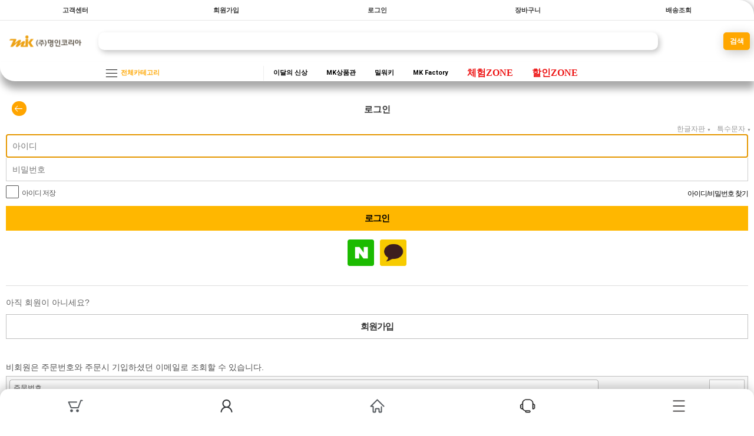

--- FILE ---
content_type: text/html; charset=UTF-8
request_url: https://m.myoung119.com/member/login
body_size: 12474
content:
<!doctype html>
<html xmlns="http://www.w3.org/1999/xhtml" lang="ko" xml:lang="ko"  xmlns:fb="http://ogp.me/ns/fb#"  xmlns:og="http://ogp.me/ns#">
<head prefix="og: http://ogp.me/ns# fb: http://ogp.me/ns/fb# website: http://ogp.me/ns/fb/website#">


	<meta charset="utf-8">
<meta http-equiv="Expires" content="0"/>
<meta http-equiv="Pragma" content="no-cache"/>

<script nonce="2xOXPiixG5ZZTkRSCxBVkxuelM0zeuL/fM379c/7mZM=">window.Firstmall = window.Firstmall || {};
window.Firstmall.Config = {"Environment":{"MobileMode":true,"SetMode":"mobile","Language":"KR","Currency":{"Basic":{"Id":"KRW","Symbol":"원","Position":"after"},"Skin":{"Id":"KRW","Symbol":"원","Position":"after"}},"serviceLimit":{"H_FR":false,"H_AD":false},"OperationType":"heavy","Protocol":"https","CacheBreaker":null},"Security":{"PreventDrag":false,"PreventContextMenu":true},"Search":{"AutoComplete":false,"Suggest":false}};
(function(){ var aliases = {"gl_operation_type":window.Firstmall.Config.Environment.OperationType,"gl_mobile_mode":window.Firstmall.Config.Environment.MobileMode,"gl_set_mode":window.Firstmall.Config.Environment.SetMode,"gl_language":window.Firstmall.Config.Environment.Language,"gl_basic_currency":window.Firstmall.Config.Environment.Currency.Basic.Id,"gl_skin_currency":window.Firstmall.Config.Environment.Currency.Skin.Id,"gl_basic_currency_symbol":window.Firstmall.Config.Environment.Currency.Basic.Symbol,"gl_basic_currency_symbol_position":window.Firstmall.Config.Environment.Currency.Basic.Position,"gl_protocol":window.Firstmall.Config.Environment.Protocol+"://"}; for(var attr in aliases) { window[attr] = aliases[attr]; }})();</script>
<meta name="google-site-verification" content="WuvfXEX5yal0uTxM0c-GAhQjgeBA319VyUF6ewIbPJo" />
<meta name="google-site-verification" content="mXfPghnt7OZXxzs45ZY74AH4XY2mTp_tn5-Aj7VGjP4" />
<meta name="viewport" content="width=device-width, initial-scale=1.0, minimum-scale=1.0, maximum-scale=1.0">
<meta name="naver-site-verification" content="4e14afe5c5eb98e552ccb66c6cdb157ed3179c63" />
<meta http-equiv="X-UA-Compatible" content="IE=edge" />
<meta http-equiv="Content-Script-Type" content="text/javascript" />
<meta http-equiv="Content-Style-Type" content="text/css" />

<title>명인코리아 - 배관자재 대표 쇼핑몰</title>

	<!-- SEO 설정이 있을경우 -->
	<meta name="Robots" content="index,follow" />
<meta name="title" content="명인코리아 - 배관자재 대표 쇼핑몰" />
<meta name="author" content="명인코리아" />
<meta name="description" content="배관자재 대표 쇼핑몰 명인코리아, 파이프, 밸브, 각종 부속 판매" />
<meta name="keywords" content="명인코리아,myounginkorea,배관,배관자재,배관자재쇼핑몰,파이프,밸브,부속" />

<meta property="og:url" content="https://m.myoung119.com/member/login" />
<meta property="og:site_name" content="(주)명인코리아" />
<meta property="og:title" content="명인코리아 - 배관자재 대표 쇼핑몰" />
	<meta property="og:description" content="배관자재 대표 쇼핑몰 명인코리아" />

	<meta property="fb:app_id" content="1575116889320010" />
		<meta property="og:type" content="website" />


<!-- CSS -->
<link rel="stylesheet" type="text/css" href="/data/font/font.css" />
<link rel="stylesheet" type="text/css" href="/data/skin/mk_mobile_ver2/css/style.css" />
<!-- 파비콘 -->
<link rel="shortcut icon" href="https://m.myoung119.com//data/icon/favicon/favicon1644212871.ico" />
<link rel="stylesheet" href="/app/javascript/plugin/touchSlider/swiper.css" />
<!-- /CSS -->

<!-- 자바스크립트 -->
<script src="https://ajax.googleapis.com/ajax/libs/jquery/1.12.4/jquery.min.js"></script>
<script type="text/javascript" src="/app/javascript/jquery/jquery.min.js"></script>
<script type="text/javascript" src="/app/javascript/jquery/jquery-ui.min.js"></script>
<script type="text/javascript" src="/app/javascript/plugin/jquery.poshytip.min.js"></script>
<script type="text/javascript" src="/app/javascript/plugin/jquery.activity-indicator-1.0.0.min.js"></script>
<script type="text/javascript" src="/app/javascript/plugin/jquery.cookie.js"></script>
<script type="text/javascript" src="/app/javascript/plugin/jquery.slides.min.js"></script>
<script type="text/javascript" src="/app/javascript/plugin/jquery.placeholder.js"></script>
<script type="text/javascript" src="/app/javascript/plugin/custom-select-box.js"></script>
<script type="text/javascript" src="/app/javascript/plugin/custom-mobile-pagination.js"></script>
<script type="text/javascript" src="/app/javascript/plugin/validate/jquery.validate.js"  charset="utf-8"></script>
<script type="text/javascript" src="/app/javascript/js/dev-tools.js"></script>
<script type="text/javascript" src="/app/javascript/js/design.js"></script>
<script type="text/javascript" src="/data/js/language/L10n_KR.js?dummy=20260118120610"></script>
<script type="text/javascript" src="/app/javascript/js/common.js"></script>
<script type="text/javascript" src="/app/javascript/js/common-mobile.js"></script>
<script type="text/javascript" src="/app/javascript/js/front-layout.js"></script>
<script type="text/javascript" src="/app/javascript/js/base64.js"></script>
<script type="text/javascript" src="/app/javascript/plugin/ezmark/js/jquery.ezmark.min.js"></script>
<script type="text/javascript" src="/data/skin/mk_mobile_ver2/common/script.js"></script>
<script type="text/javascript" src="/data/skin/mk_mobile_ver2/common/jquery.touchSlider.js"></script>
<script type="text/javascript" src="/data/skin/mk_mobile_ver2/common/jquery.event.drag-1.5.min.js"></script>
<script type="text/javascript" src="/app/javascript/js/goods-display_mobile.js"></script>
<link rel="stylesheet" type="text/css" href="/app/javascript/plugin/jquery_swipe/jquery_swipe.css" />
<script type="text/javascript" src="/app/javascript/plugin/jquery_swipe/jquery.event.swipe.js"></script>
<script type="text/javascript" src="/app/javascript/plugin/touchSlider/swiper.js"></script>
<script>
var gl_mobile_mode						= 3;
var gl_set_mode							= 'mobile';
var gl_language							= 'KR';
var gl_basic_currency					= "KRW";
var gl_skin_currency					= "KRW";  
var gl_basic_currency_symbol			= "원";
var gl_basic_currency_symbol_position	= "after";



$(function(){

			if($("#layout_body").length){
				$("#layout_body").bind('contextmenu',function(){return false;});
			}else{
				$(window).bind('contextmenu',function(){return false;});
			}


	$("#topSearchForm").submit(function(){
			return true;
    });

	// checkbox -> image mobile2 @2014-01-17
	 // to apply only to checkbox use:
	 $('input[type="checkbox"]').ezMark({
	  checkedCls: 'ez-checkbox-on'
	 });
	 // radio -> image mobile2 @2014-01-17
	 // for only radio buttons: .noradioimg
	 $('input[type="radio"]').ezMark({
	  selectedCls: 'ez-radio-on'
	 });
});


window.onorientationchange = function(){

}
</script>

<script>
 var is_user = false;
 var plus_app_id = '1575116889320010';
 var fammercemode = ''; 
 var mbpage = false;
 mbpage = true;

 var orderpage = false;

  window.fbAsyncInit = function() {
    FB.init({
      appId      : '1575116889320010', //App ID
      status     : true, // check login status
      cookie     : true, // enable cookies to allow the server to access the session
      xfbml      : true,  // parse XFBML,
      oauth      : true,
      version    : 'v3.2'
    });


		// like 이벤트가 발생할때 호출된다.
		FB.Event.subscribe('edge.create', function(response) {
			$.ajax({'url' : '../sns_process/facebooklikeck', 'type' : 'post', 'data' : {'mode':'like', 'product_url':response}});
		});

		// unlike 이벤트가 발생할때 호출된다.
		FB.Event.subscribe('edge.remove', function(response) {
			$.ajax({'url' : '../sns_process/facebooklikeck', 'type' : 'post', 'data' : {'mode':'unlike', 'product_url':response}});
		});

	// logout 이벤트가 발생할때 호출된다.
	FB.Event.subscribe('auth.logout', function(response) {

	});
  };
	$(document).ready(function() {
		//기본 login
		$(".fb-login-button").click(function(){
				FB.login(handelStatusChange,{scope:'email,public_profile,'});
		});

		//기업회원 login
		$(".fb-login-button-business").click(function(){
				FB.login(handelStatusChangebiz,{scope:'email,public_profile,'});
		});

		//회원통합 로그인(이메일동일)
		$(".fb-login-button-connect").click(function(){
				FB.login(handelStatusChangeconnect,{scope:'email,public_profile,'});
		});

		//새로가입(이메일동일함)
		$(".fb-login-button-noconnect").click(function(){
				FB.login(handelStatusChangenoconnect,{scope:'email,public_profile,'});
		});

	});
</script>
<script>(function(d, s, id) {
var js, fjs = d.getElementsByTagName(s)[0];
if (d.getElementById(id)) return;
js = d.createElement(s); js.id = id;
js.src = "//connect.facebook.net/ko_KR/sdk.js";//#xfbml=1&appId=1575116889320010
fjs.parentNode.insertBefore(js, fjs);
}(document, 'script', 'facebook-jssdk'));</script>
 <script type="text/javascript">
  var fbId = "";
  var fbAccessToken = "";
  var isLogin = false;
  var isFirst = true;
  var fbUid = "";
  var fbName = "";
	function handelStatusChange(response) {
		if (response && response.status == 'connected') {
		// 로그인
		isLogin = true;
		initializeFbTokenValues();
		initializeFbUserValues();
		fbId = response.authResponse.userID;
		fbAccessToken = response.authResponse.accessToken;
		FB.api('/me', function(response) {
			 fbUid = response.email;
			 fbName = response.name;
			 if (fbName != "") {
				loadingStart("body",{segments: 12, width: 15.5, space: 6, length: 13, color: '#000000', speed: 1.5});
					$.ajax({
					'url' : '../sns_process/facebookloginck',
					'type' : 'post',
					'dataType': 'json',
					'success': function(res) {
						if(res.result == 'emailck'){//이메일이 등록된 경우
							//회원 통합하기  <span class='desc'>로그인해 주세요.</span>
							openDialog(getAlert('mb237'), "member_facebook_connect", {"width":"470","height":"250"});
						}else if(res.result == true){
							loadingStop("body",true);
							openDialogAlert(res.msg,'400','180',function(){
								document.location.href=res.retururl;
							});
						}else{
							loadingStop("body",true);
							openDialogAlert(res.msg,'400','140',function(){});
						}
					}
					});
			}
		});
	   } else if (response.status == 'not_authorized' || response.status == 'unknown') {
		   //연결을 취소하셨습니다.
			openDialogAlert(getAlert('mb238'),'400','160',function(){});
			// 로그아웃된 경우
			isLogin = false;
			if (fbId != "")  initializeFbTokenValues();
			if (fbUid != "") initializeFbUserValues();
		}
	}

	function handelStatusChangebiz(response) {
		if (response && response.status == 'connected') {
		// 로그인
		isLogin = true;
		initializeFbTokenValues();
		initializeFbUserValues();
		fbId = response.authResponse.userID;
		fbAccessToken = response.authResponse.accessToken;
		FB.api('/me', function(response) {
			 fbUid = response.email;
			 fbName = response.name;
			 if (fbName != "") {
				loadingStart("body",{segments: 12, width: 15.5, space: 6, length: 13, color: '#000000', speed: 1.5});
					$.ajax({
					'url' : '../sns_process/facebookloginck',
					'data' : {'mtype':'biz'},
					'type' : 'post',
					'dataType': 'json',
					'success': function(res) {
						if(res.result == 'emailck'){//이메일이 등된 경우
							//회원 통합하기  <span class='desc'>로그인해 주세요.</span>
							openDialog(getAlert('mb237'), "member_facebook_connect", {"width":"470","height":"250"});
						}else if(res.result == true){
							loadingStop("body",true);
							openDialogAlert(res.msg,'400','180',function(){
								document.location.href='/mypage/';
							});
						}else{
							loadingStop("body",true);
							openDialogAlert(res.msg,'400','140',function(){});
						}
					}
					});
			}
		});
	   } else if (response.status == 'not_authorized' || response.status == 'unknown') {
		   //연결을 취소하셨습니다.
			openDialogAlert(getAlert('mb238'),'400','160',function(){});
			// 로그아웃된 경우
			isLogin = false;
			if (fbId != "")  initializeFbTokenValues();
			if (fbUid != "") initializeFbUserValues();
		}
	}

	//회원통합을 위한 로그인
	function handelStatusChangeconnect(response) {
		if (response && response.status == 'connected') {
		// 로그인
		isLogin = true;
		initializeFbTokenValues();
		initializeFbUserValues();
		fbId = response.authResponse.userID;
		fbAccessToken = response.authResponse.accessToken;
		FB.api('/me', function(response) {
			 fbUid = response.email;
			 fbName = response.name;
			 if (fbName != "") {
				loadingStart("body",{segments: 12, width: 15.5, space: 6, length: 13, color: '#000000', speed: 1.5});
					var userid = $("#facebook_userid").val();
					var password = $("#facebook_password").val();
					$.ajax({
					'url' : '../sns_process/facebookloginck',
					'data' : {'facebooktype':'mbconnect','userid':userid, 'password':password},
					'type' : 'post',
					'dataType': 'json',
					'success': function(res) {
						if(res.result == true){
							loadingStop("body",true);
							openDialogAlert(res.msg,'400','180',function(){
								document.location.href='/mypage/';
							});
						}else{
							loadingStop("body",true);
							openDialogAlert(res.msg,'400','140',function(){});
						}
					}
					});
			}
		});
	   } else if (response.status == 'not_authorized' || response.status == 'unknown') {
		   //연결을 취소하셨습니다.
			openDialogAlert(getAlert('mb238'),'400','160',function(){});
			// 로그아웃된 경우
			isLogin = false;
			if (fbId != "")  initializeFbTokenValues();
			if (fbUid != "") initializeFbUserValues();
		}
	}

	//회원통합하지 않고 가입하기
	function handelStatusChangenoconnect(response) {
		if (response && response.status == 'connected') {
		// 로그인
		isLogin = true;
		initializeFbTokenValues();
		initializeFbUserValues();
		fbId = response.authResponse.userID;
		fbAccessToken = response.authResponse.accessToken;
		FB.api('/me', function(response) {
			 fbUid = response.email;
			 fbName = response.name;
			 if (fbName != "") {
				loadingStart("body",{segments: 12, width: 15.5, space: 6, length: 13, color: '#000000', speed: 1.5});
					$.ajax({
					'url' : '../sns_process/facebookloginck',
					'data' : {'facebooktype':'noconnect'},
					'type' : 'post',
					'dataType': 'json',
					'success': function(res) {
						if(res.result == true){
							loadingStop("body",true);
							openDialogAlert(res.msg,'400','180',function(){
								document.location.href='/mypage/';
							});
						}else{
							loadingStop("body",true);
							openDialogAlert(res.msg,'400','140',function(){});
						}
					}
					});
			}
		});
	   } else if (response.status == 'not_authorized' || response.status == 'unknown') {
		   //연결을 취소하셨습니다.
			openDialogAlert(getAlert('mb238'),'400','160',function(){});
			// 로그아웃된 경우
			isLogin = false;
			if (fbId != "")  initializeFbTokenValues();
			if (fbUid != "") initializeFbUserValues();
		}
	}

	function initializeFbTokenValues() {
		fbId = "";
		fbAccessToken = "";
	}
	function initializeFbUserValues() {
		fbUid = "";
		fbName = "";
	}
	function logout(){
		// 로그아웃된 경우
		FB.logout();
		isLogin = false;
		if (fbId != "")  initializeFbTokenValues();
		if (fbUid != "") initializeFbUserValues();
	}
 </script>

<style type="text/css">

/* 레이아웃설정 폰트 적용 */
#layout_body body,
#layout_body table,
#layout_body div,
#layout_body input,
#layout_body textarea,
#layout_body select,
#layout_body span
{
}

/* 레이아웃설정 스크롤바색상 적용 */
</style>


<!-- [more 공통 스크립트]-->
<script>
var _croID = '5c38014be4b03f948af19e27';
function createMoreRCView(e){"undefined"!=typeof globalCRO?new globalCRO.MoreRecommendView(e):
("undefined"==typeof gCroRCV&&(window.gCroRCV=new Array),gCroRCV.push({config:e}))}
function mcroPushEvent(n){"undefined"!=typeof globalCRO?globalCRO.sendEvent(n):
("undefined"==typeof gCro&&(window.gCro=new Array),gCro.push(n))}
function _cro_initialize(){window.globalCRO=new MCro,globalCRO.jsInit(_croID)}
</script>
<script async type="text/javascript" src="//cro.myshp.us/resources/common/js/more-common.js"></script>


<!--[ 네이버 공통유입 스크립트 ]-->
<script type="text/javascript" src="https://wcs.naver.net/wcslog.js"></script><script type="text/javascript">
	if(!wcs_add) var wcs_add = {};
	wcs_add["wa"] = "s_51fb1d3b5272";
		wcs.checkoutWhitelist = ["www.myoung119.com","myoung119.com"]; // 체크아웃 White list가 있을 경우
			wcs.inflow('myoung119.com');
			$(window).load(function() {
		wcs_do(); // 로그 수집 함수 (페이지 로딩후 실행됩니다)
	});
</script>


<!-- /자바스크립트 -->
    
    
<script type="text/javascript">
  $(window).load(function(){resizeyoutube_mobile();});
  $(window).resize(function(){resizeyoutube_mobile();});
  $(function(){resizeyoutube_mobile();});
  function resizeyoutube_mobile(){ $("iframe").each(function(){ if( /\/\/www.youtube.com\/embed\//g.test($(this).attr("src")) ){ $(this).css("width","100%"); $(this).css("height",Math.ceil( parseInt($(this).css("width")) * 480 / 854 ) + "px"); $(this).css("max-height", "563px"); $(this).css("max-width", "1000px");} }); }
</script>

<!-- Google Tag Manager -->
<script>(function(w,d,s,l,i){w[l]=w[l]||[];w[l].push({'gtm.start':
new Date().getTime(),event:'/data/skin/mk_mobile_ver2/_modules/common/gtm.js'});var f=d.getElementsByTagName(s)[0],
j=d.createElement(s),dl=l!='dataLayer'?'&l='+l:'';j.async=true;j.src=
'https://www.googletagmanager.com/gtm.js?id='+i+dl;f.parentNode.insertBefore(j,f);
})(window,document,'script','dataLayer','GTM-TTQL43B');</script>
<!-- End Google Tag Manager -->

<script>
			(function(i,s,o,g,r,a,m){i['GoogleAnalyticsObject']=r;i[r]=i[r]||function(){
			(i[r].q=i[r].q||[]).push(arguments)},i[r].l=1*new Date();a=s.createElement(o),
			m=s.getElementsByTagName(o)[0];a.async=1;a.src=g;m.parentNode.insertBefore(a,m)
			})(window,document,'script','//www.google-analytics.com/analytics.js','ga');
			ga('create', 'G-01YH2S3J3T', 'auto');
			ga_require_ec = false;
			ga('send', 'pageview');
			</script><script async src='https://www.googletagmanager.com/gtag/js?id=AW-595447507'></script><script>window.dataLayer=window.dataLayer || []; function gtag(){dataLayer.push(arguments);} gtag('js', new Date()); gtag('config', 'AW-595447507');</script><script src="/app/javascript/plugin/jquery.bxslider.js?v="></script>
</head>

<body>
	
<!-- Google Tag Manager (noscript) -->
<noscript><iframe src="https://www.googletagmanager.com/ns.html?id=GTM-TTQL43B"
height="0" width="0" style="display:none;visibility:hidden"></iframe></noscript>
<!-- End Google Tag Manager (noscript) -->

	<span itemscope="" itemtype="http://schema.org/Organization">
		<link itemprop="url" href="http://www.myoung119.com">
		<a itemprop="sameAs" href="https://blog.naver.com/mkorea119"></a>
		<a itemprop="sameAs" href="https://www.youtube.com/channel/UCLNKh0CPUXiYqhiwu3DAR0w?view_as=subscriber"></a>
		<a itemprop="sameAs" href="https://www.youtube.com/c/내추럴퍼시픽%20Natural%20Pacific"></a>
		<a itemprop="sameAs" href="https://www.facebook.com/mkorea119"></a>
		<a itemprop="sameAs" href="https://www.instagram.com/myounginkorea"></a>
		<a itemprop="sameAs" href="https://twitter.com/myounginkorea"></a>
	</span>   
<!--facebook area-->
<div id="fb-root"></div>
<!--facebook area end-->


<!--[ 디자인모드 호출 스크립트]-->

<!--[ 모바일쇼핑몰 디자인모드시 화면 구성 ]-->

<style>
#layout_body {
background-color:#fff;}
#layer_pay {position:absolute;top:0px;width:100%;height:100%;background-color:#ffffff;text-align:center;z-index:999999;}
#payprocessing {text-align:center;position:absolute;width:100%;top:150px;z-index:99999999px;}
</style>

<div id="wrap">
	<div id="layout_side"></div>
	<a href="javascript:;" id="side_close">카테고리 닫기</a>
	<div id="layout_wrap">
 
   
    <!-- //띠배너 -->

	<!-- 상단영역 : 시작 -->
	<div id="layout_header" style="z-index: 100;">
        <div class="util_wrap" >
            <ul class="clearbox" style="text-align: center;">
	            <li><a href="/service/cs">고객센터</a></li>
	            <li><a href="/member/agreement">회원가입</a></li>
                <li><a href="/member/login" class="bold">로그인</a></li>
                
                <li><a href="/order/cart">장바구니</a></li>
				<li><a href="/mypage/order_catalog">배송조회</a></li>

<!--               <li><a href="#search" class="top_search hide" id="top_search">검색하기</a></li>
            </ul>
            <form action="/goods/search" class="search_form hide">
                <input type="hidden" name="keyword_log_flag" value="Y" />
                <table width="100%" border="0" cellpadding="0" cellspacing="0">
                    <tr>
                        <td><input type="text" name="search_text" value="" class="search_text" /></td>
                        <td width="5"></td>
                        <td width="25"><input type="submit" class="search_btn" value="검색" /></td>
                    </tr>
                </table>
            </form> -->
        </div>        
        <!-- //상단 메뉴 -->
        
        <div class="logo_wrap" style="margin-bottom: 30px;margin-top: 0;">
     <!--  <h1><a href='/main/index' target='_self'><img src="/data/skin/mk_mobile_ver2/images/design_new/logo.png" title="(주)명인코리아" width="130" alt="(주)명인코리아" style="width: 60%;"></a></h1>
           <a href="#category" class="top_menu">카테고리</a>
            <a href="#cart" class="top_cart" id="top_cart">장바구니</a> -->
            <form action="/goods/search" class="search_form show;" style="background-color: #fff;">
                <input type="hidden" name="keyword_log_flag" value="Y" />
                <table width="100%" border="0" cellpadding="0" cellspacing="0">
                    <tr>
	                    <td width="160" style="padding-right: 20px;margin-right: 5px;"><a href='/main/index' target='_self'><img src="/data/skin/mk_mobile_ver2/images/design_new/logo.png" title="(주)명인코리아" width="130" alt="(주)명인코리아" style="width: 100%;"></a></td>
                        <td><input type="text" name="search_text" value="" class="search_text" /></td>
                        <td width="5"></td>
                        <td width="25"><input type="submit" class="search_btn" value="검색" style="border: 0px; background-color:#ffa700;color:white;font-weight: 700;"/></td>
                    </tr>
                </table>
            </form>
            <mk_body>
			<div class='container mk-two'>
			<header class='mk-two-header'>
				<span class='mk_logo' id='category' style="cursor:pointer;"><img src="/data/skin/mk_mobile_ver2/images/design_new/top_menu.png" width="25px"/> 전체카테고리</span>
				<nav class='mk_vertical-align-middle mk_scroll mk-one'>
					<span class='mk_nav-item'><a href="/goods/catalog?code=0020">이달의 신상</a></span>
					<span class='mk_nav-item' style="display:none;"><a href="/link/etc/event2109001.html">기획전</a></span>
					<span class='mk_nav-item'><a href="/goods/catalog?code=0018">MK상품관</a></span>
				<!--	<span class='mk_nav-item'><a href="/goods/catalog?code=0024">산업안전용품</a></span>-->
                    <span class='mk_nav-item'>		
                       <a href="https://bit.ly/30PwB4G" target="_self">밀워키</a>
                    </span>
                    <span class='mk_nav-item'>		
                        <a href="https://myoung119.com/board/?id=mk_factory&setMode=pc" target="_self">MK Factory</a>
                    </span>
					<span class='mk_nav-item'>		
                        <a href="https://myoung119.com/board/?id=experience_zone&setMode=pc" target="_self" style="font-family:Noto Sans KR; font-size:16px; color:#ED1313;">체험ZONE</a>
                    </span>
					
					<span class='mk_nav-item'>
						<a href="/goods/catalog?code=0036" style="font-family:Noto Sans KR; font-size:16px; color:#ED1313;">할인ZONE</a>
					</span>
				</nav>
			<script>
			(function(i,s,o,g,r,a,m){i['GoogleAnalyticsObject']=r;i[r]=i[r]||function(){
			(i[r].q=i[r].q||[]).push(arguments)},i[r].l=1*new Date();a=s.createElement(o),
			m=s.getElementsByTagName(o)[0];a.async=1;a.src=g;m.parentNode.insertBefore(a,m)
			})(window,document,'script','//www.google-analytics.com/analytics.js','ga');
			ga('create', 'G-01YH2S3J3T', 'auto');
			ga_require_ec = false;
			ga('send', 'pageview');
			</script><script async src='https://www.googletagmanager.com/gtag/js?id=AW-595447507'></script><script>window.dataLayer=window.dataLayer || []; function gtag(){dataLayer.push(arguments);} gtag('js', new Date()); gtag('config', 'AW-595447507');</script><script src="/app/javascript/plugin/jquery.bxslider.js?v="></script>
</header>
		</div>
			</mk_body>

           
        </div>
                    
        <!-- //로고 영역 -->
                   		<!-- //상단 메뉴 -->
	</div>

	<!-- 상단영역 : 끝 -->	


<!-- 퀵메뉴 영역 : 시작 -->
<div id="quick_layer" >
    <table class="common_quick" >
        <col width="20%" />
        <col width="20%" />
        <col width="20%" />
        <col width="20%" />
        <col width="20%" />
        <tr>
			<td><a href="/order/cart" class="relative"><img src="/data/skin/mk_mobile_ver2/images/design/ftr_cart.png" width="26" height="24" vspace="3" /><br /></a></td>
	        <td><a href="/mypage/index"><img src="http://myoung119.com/data/skin/mk_mobile_ver2/images/mk_mobile_ver2/mk_ftr_mypage.png" width="21" height="24" vspace="3" /><br /></a></td>                        
            <td><a href="/main/index"><img src="http://myoung119.com/data/skin/mk_mobile_ver2/images/design/ftr_home.png" width="25" height="24" vspace="3" /><br /></a></td>
			<td><a href="#mk_cs" onclick="side_menu_cs();"><img src="http://myoung119.com/data/skin/mk_mobile_ver2/images/mk_mobile_ver2/mk_ftr_cs.png" width="28" height="29" vspace="5" /></a></td>
            <td><a href="#mk_category" onclick="side_menu_onoff();return false;"><img src="http://myoung119.com/data/skin/mk_mobile_ver2/images/mk_mobile_ver2/mk_ftr_category.png" width="21" height="24" vspace="3" /></a></td>
        </tr>
    </table>
</div>
<!-- 퀵메뉴 영역 : 끝 -->
<script type="text/javascript">
	$(function(){
		// 검색폼 여닫기
		$("#layout_header a[href='#search']").click(function(){
			if($("#layout_header form.search_form").is(":visible")){
				$("#layout_header form.search_form").hide();
				$("#top_search").attr('class','top_search');
			}else{
				$("#layout_header form.search_form").show();
				$("#layout_header form.search_form input.search_text").focus();
				$("#top_search").attr('class','top_close');
			}
			return false;
		});

		// 검색폼입력창 배경
		$("#layout_header form.search_form input.search_text").bind('change keyup',function(){
			if($(this).val().length){
				$(this).removeClass('search_text_bg');
			}else{
				$(this).addClass('search_text_bg');
			}
		}).change();

		// 장바구니로 가기
		$("#layout_header a[href='#cart']").click(function(){
			document.location.href='/order/cart';
		});


		// 타이틀바 띄우기
		$("#layout_header .logo_wrap").each(function(){
			var obj = $(this);
			var top_loc = obj.offset().top + 20;
			$(document).scroll(function(){
				if(top_loc<=$(document).scrollTop()){
 obj.addClass("flying"); 				}else{
					obj.removeClass('flying');
				}
			});
		});	
	});
</script>

		<div id="layout_body">
<script src="/app/javascript/plugin/kakao/kakao.min.js"></script>

<script>
	$(function(){
		$("a[href='#keyboard_specialchars'], a[href='#keyboard_hangul']").click(function(){
			if($(this).is(".opened")){
				$("span",this).html("▼");
			}else{
				$("span",this).html("▲");
			}

			if($(this).attr('href')=='#keyboard_specialchars'){
				$("a[href='#keyboard_specialchars']").toggleClass('opened');
				$("a[href='#keyboard_hangul']").removeClass('opened');
				$("a[href='#keyboard_hangul'] span").html("▼");
				$(".keyboard_hangul").hide();
				$(".keyboard_specialchars").toggle();
			}else{
				$("a[href='#keyboard_hangul']").toggleClass('opened');
				$("a[href='#keyboard_specialchars']").removeClass('opened');
				$("a[href='#keyboard_specialchars'] span").html("▼");
				$(".keyboard_specialchars").hide();
				$(".keyboard_hangul").toggle();
			}
		});
	});

	$(function(){
		$("form[name='loginForm'] input[name='userid']").focus();
	});

	function submitLoginForm(frm){
		if($("input[name='save_id']").is(":checked")){
			$.cookie('save_userid',$("input[name='userid']",frm).val(),{'expires':30,'path':'/'});
		}else{
			$.cookie('save_userid','',{'expires':-1,'path':'/'});
		}

		if($("input[name='save_pw']").is(":checked")){
			$.cookie('save_password',$("input[name='password']",frm).val(),{'expires':30,'path':'/'});
		}else{
			$.cookie('save_password','',{'expires':-1,'path':'/'});
		}

		return true;
	}//t
</script>
<style>
	.keyboard_guide {position:relative; padding:5px 5px 3px 5px; min-height:10px; text-align:center;}
	.keyboard_guide a[href='#keyboard_specialchars'] {float:right; color:#999; margin-left:10px;}
	.keyboard_guide a[href='#keyboard_specialchars'].opened {color:#000}
	.keyboard_guide a[href='#keyboard_specialchars'] span {padding-left:3px; font-size:7px;}
	.keyboard_guide a[href='#keyboard_hangul'] {float:right; color:#999}
	.keyboard_guide a[href='#keyboard_hangul'].opened {color:#000}
	.keyboard_guide a[href='#keyboard_hangul'] span {padding-left:3px; font-size:7px;}
	.keyboard_guide_img .keyboard_hangul {display:None; margin:23px auto 0 auto; width:290px; height:80px; background:url('/data/skin/mk_mobile_ver2/images/common/keyboard.gif') no-repeat; background-size:100% auto}
	.keyboard_guide_img .keyboard_specialchars {display:None; margin:23px auto 0 auto; width:290px; height:55px; background:url('/data/skin/mk_mobile_ver2/images/common/keyboard.gif') no-repeat 0 -85px; background-size:100% auto; display:none;}

	.login_form_box {}
	.login_form_box input[name='userid'] {display:block; width:100%; border:1px solid #ccc; height:40px; line-height:40px; text-indent:10px; font-size:14px; /*font-family:dotum;*/}
	.login_form_box input[name='password'] {display:block; width:100%; border:1px solid #ccc; border-top:none; height:40px; line-height:40px; text-indent:10px; font-size:14px; /*font-family:dotum;*/}
	.login_form_box input.login_btn {margin-top:10px;}

	.sns_login_ul {width:100%;text-align:center;margin-top:15px;padding:0px;}
	.sns_login_ul li{display:inline-block;width:55px;height:63px;padding:0px;margin:0px;border-left:0px solid #ccc;text-align:center;}
	.sns_login_ul li:first-child{ border:0px; }
	.sns_login_ul li img{width:45px;height:45px;}
	.sns_login_ul li span{line-height:22px;}
</style>

<div class="sub_title_bar">
	<h2>로그인</h2>
	<a href="javascript:history.back();" class="stb_back_btn"><img src="/data/skin/mk_mobile_ver2/images/design/btn_back.png" width="22" height="22" /></a>
</div>

<div class="keyboard_guide">
	<a href="#keyboard_specialchars">특수문자<span>▼</span></a>
	<a href="#keyboard_hangul">한글자판<span>▼</span></a>

	<div class="keyboard_guide_img">
		<div class="keyboard_hangul"></div>
		<div class="keyboard_specialchars"></div>
	</div>
</div>

<div class="pd10">
	<!-- 로그인 폼 -->
	<div class="login_form_box">
		<form name="loginForm" target="actionFrame" method="post" action="../login_process/login" onsubmit="return submitLoginForm(this)">
		<input type="hidden" name="return_url" value=""/>
		<input type="hidden" name="order_auth" value="0"/>

		<fieldset>
			<input type="text" name="userid" id="userid" value="" placeholder="아이디" tabindex="1" required="required" />
			<input type="password" password="password" name="password" id="password" placeholder="비밀번호" tabindex="2"  password="password" required="required" />

			<div class="pdt10 clearbox txt_spacing">
				<div class="fleft"><input type="checkbox" name="idsave" id="idsave" value="checked"   /> <label for="idsave"><span >아이디 저장</span></label></div>
				<div class="fright pdt3"><a href="../member/find?mode=findid">아이디</a>/<a href="../member/find?mode=findpw">비밀번호 찾기</a></div>
			</div>

			<input type="submit" value="로그인" class="login_btn btn_important_large" style="width:100%;" tabindex="3" />

		</fieldset>

		<!-- //SNS 가입폼 : SNS이용할 경우시작 -->
		<ul class="sns_login_ul">
<li class="sns-login-button" snstype="naver"><div class="img"><img src="/data/skin/mk_mobile_ver2/images/design/sns_icon_naver.png" alt="naver 로그인" title="네이버 로그인"/></div></li><li class="sns-login-button" snstype="kakao"><div class="img"><img src="/data/skin/mk_mobile_ver2/images/design/sns_icon_kakao.png" alt="kakao 로그인" title="카카오 로그인"/></div></li>		</ul>
		<!-- //SNS 가입폼 : SNS이용할 경우 끝 //-->
		</form>
	</div>

	<div class="mgt5" style="margin-top:15px;border-top:1px solid #ddd">
		<div class="pdt20 pdb10 fx14" style="color:#616161">아직 회원이 아니세요?</div>
		<button type="button" class="btn_normal_large" onclick="document.location.href='../member/agreement'" style="width:100%">회원가입</button>
	</div>

	<div style="height:40px"></div>

	<!-- 회원 주문조회 메시지 -->
	<div class="fx14">비회원은 주문번호와 주문시 기입하셨던 이메일로 조회할 수 있습니다.</div>
	<div class="login_form_box box_style mt5" style="padding:5px">
		<form name="order_auth_form" target="actionFrame" method="post" action="../mypage_process/order_auth">
		<input type="hidden" name="return_url" value=""/>

		<table width="100%" align="center" border="0" cellpadding="0" cellspacing="0">
		<tr>
			<td>
				<table width="100%" align="center" border="0" cellpadding="0" cellspacing="0">
				<tr>
					<td><span class="input_round_style" style="width:100%;"><input type="text" name="order_seq" value="" placeholder="주문번호" /></span></td>
				</tr>
				<tr><td height="3"></td></tr>
				<tr>
					<td><span class="input_round_style" style="width:100%;"><input type="text" name="order_email" value="" placeholder="주문자 이메일" /></span></td>
				</tr>
				</table>
			</td>
			<td width="70" align="right"><input type="submit" value="조회" class="login_btn btn_normal_large" style="margin-top:0; width:60px; height:60px" /></td>
		</tr>
		</table>

		</form>
	</div>
</div>

<script src="/app/javascript/js/skin-snslogin.js"></script>

<script type="text/javascript">
var return_url	= "../main/index";
var mobileapp	= "";
var m_device	= "others";
var fbuserauth	= "email,public_profile,";
var jointype = '';
var apple_authurl	= '';
</script>
		</div>

	<!-- 하단영역 : 시작 -->
	<div id="layout_footer" >
		<h2 class="hide">하단 메뉴</h2>
		<ul class="fnav">
			<!-- <li><a href="/service/company">회사소개</a></li> -->
			<li><a href="/service/agreement">이용약관</a></li>
			<li><a href="/service/privacy" class="bold">개인정보처리방침</a></li>
			<li><a href="/service/guide">이용안내</a></li>			
			<li><a href="/common/mobile_mode_off">PC 버전</a></li>
		</ul>	
		<!-- //하단 메뉴 -->

		<ul class="cs_wrap clearbox">
			<li>
                <h3 style="font-size: 16px;">고객센터</h3>
                <ul class="fcp">
                    <li class="phone">031-366-5433</li>
                    <li style="font-size: 14px;">평일 : 9:00 ~ 18:00</li>
                    <li style="font-size: 14px;">점심시간 : 12:00 ~ 13:00</li>
                    <li style="font-size: 14px;">주말 및 공휴일 휴무</li>
                </ul>
                <!-- //고객센터 -->
            </li>
            
            
            <li class="fcp">
					<h4 style="font-size: 16px;">입금은행</h4><h5 style="font-size: 14px;">예금주 : (주)명인코리아</h5><br/>
				
					<ul>			
						<li ><h5 style="font-size: 14px;">기업은행 031-366-5433</h5></li>
						
						<li ><h5 style="font-size: 14px;">우리은행 1005-703-290234</h5></li>
						
						<li ><h5 style="font-size: 14px;">국민은행 647701-04-032896</h5></li>
						
						<li ><h5 style="font-size: 14px;">농협 301-0366-5433-91</h5></li>
						
  
                        <li class="mt20">
							<select  name="select" onchange="window.open(this.value);" class="bank">
								<option value=""> 인터넷뱅킹 바로가기 </option>
								<option value="http://www.kbstar.com/">KB국민은행</option>
								<option value="http://www.ibk.co.kr/">IBK기업은행</option>
								<option value="http://banking.nonghyup.com/">농협</option>
								<option value="http://www.kfcc.co.kr/">MG새마을금고</option>
								<option value="http://www.shinhan.com/">신한은행</option>
								<option value="http://www.citibank.co.kr/">씨티은행</option>
								<option value="http://www.wooribank.com/">우리은행</option>
								<option value="http://www.epostbank.go.kr/">우체국</option>
								<option value="http://www.scfirstbank.com/">SC제일은행</option>
								<option value="http://www.hanabank.com/">KEB하나은행</option>
								<option value="http://www.knbank.co.kr/">경남은행</option>
								<option value="http://www.kjbank.com/">광주은행</option>
								<option value="http://www.daegubank.co.kr/">DGB대구은행</option>
								<option value="http://www.busanbank.co.kr/">BNK부산은행</option>
								<option value="http://www.jbbank.co.kr/">전북은행</option>
								<option value="http://www.chejubank.co.kr/">제주은행</option>
								<option value="http://www.suhyup.co.kr/">수협</option>
								<option value="http://www.cu.co.kr/">신협</option>								
							</select>
						</li>
						
					</ul>
				</li>

            
            
            
            
            
            
            <li><br/>
					<select  name="select" onchange="window.open(this.value);" class="bank">
								<option value=""> 배송조회 바로가기 </option>
								<option value="https://www.lotteglogis.com/home/reservation/tracking/index/">롯데택배</option>
								<option value="http://www.ds3211.co.kr/">대신화물</option>
								<option value="https://kdexp.com/main.kd#">경동화물</option>						
					</select>
					<ul class="delivery">	
<br/>
						<li>반품주소 : 경기도 화성시 팔탄면 푸른들판로 452-10 (주)명인코리아</li>
					</ul>
            </li>
            <!-- //배송/반품배송지 -->
         </ul> 

         <div class="copy">
            <h3 class="hide">COMPANY INFO</h3> 
            <dl>
                <dt>회사명</dt>:<dd>(주)명인코리아</dd>
                <dt>|&nbsp; 대표자</dt>:<dd>김영열</dd>
            </dl>
            <dl>
                <dt>주소</dt>:<dd>경기도 화성시 팔탄면 푸른들판로 452-10 (주)명인코리아</dd>
            </dl>
            <dl>
                <dt>전화</dt>:<dd>031-366-5433</dd>
			
                <dt>|&nbsp; 팩스</dt>:<dd>031-366-5435</dd>			
            </dl>
            <dl>
                <dt>이메일</dt>:<dd><a href="mailto:mk@mymk.co.kr">mk@mymk.co.kr</a></dd>
            </dl> 
            <dl>
                <dt>사업자등록번호</dt>:<dd>124-87-14913 <a href="javascript:;" onclick="window.open('https://www.ftc.go.kr/bizCommPop.do?wrkr_no=1248714913','communicationViewPopup','width=750,height=700,scrollbars=yes')">[사업자정보확인]</a></dd>
            </dl>
            <dl>
                <dt>통신판매업신고번호</dt>:<dd>2018-화성팔탄-18호</dd>
            </dl>
            <dl>
                <dt>개인정보보호책임자</dt>:<dd>신상엽</dd>                
            </dl>
            <div class="mt5"> 
                Copyright ⓒ <strong>(주)명인코리아</strong>. All Rights Reserved.
            </div>
        </div>
        <!-- //회사정보 -->
 
		<ul class="fnb show">
			<li><a href="/member/login"><span class="btn_style small">로그인</span></a></li>
			<li><a href="/service/cs"><span class="btn_style small">고객센터</span></a></li>
			<li><a href="/common/mobile_mode_off"><span class="btn_style small">PC버전</span></a></li>
		</ul>
		<!-- //카피라이트 -->
	</div>
	<!-- 하단영역 : 끝 -->

	<!-- 플로팅 - BACK/TOP(대쉬보드) -->
	<div id="floating_over" style="display:none;">



		<!-- 최근 본 상품(LAYER) -->
	</div>
	<!-- //플로팅 - BACK/TOP(대쉬보드) -->

            
<!-- WIDERPLANET HOME SCRIPT START 2020.5.21 -->
<div id="wp_tg_cts" style="display:none;"></div>
<script type="text/javascript">
	var wp_conf = 'ti=43548&v=1&device=mobile';
</script>
<script type="text/javascript" defer src="//cdn-aitg.widerplanet.com/js/wp_astg_2.0_mall.js"></script>
<!-- // WIDERPLANET HOME SCRIPT END 2020.5.21 -->

            
<!-- Enliple Tracker Start -->
<script type="text/javascript">
    (function(a,g,e,n,t){a.enp=a.enp||function(){(a.enp.q=a.enp.q||[]).push(arguments)};n=g.createElement(e);n.async=!0;n.defer=!0;n.src="https://cdn.megadata.co.kr/dist/prod/enp_tracker_firstmall.min.js";t=g.getElementsByTagName(e)[0];t.parentNode.insertBefore(n,t)})(window,document,"script");
    enp('create', 'common', 'myoung119', { device: 'M' });    
    enp('send', 'common', 'myoung119');
</script>
<!-- Enliple Tracker End -->            


<script type="text/javascript" charset="UTF-8" src="//t1.daumcdn.net/adfit/static/kp.js"></script>
<script type="text/javascript">
      kakaoPixel('2654370911783335711').pageView();
</script>

<!-- ADN Tracker[공통] start -->
<script type="text/javascript">
	var adn_param = adn_param || [];
	adn_param.push([{
		ui:'105988',
		ut:'Home'
	}]);
	</script>
	<script type="text/javascript" defer="" src="//fin.rainbownine.net/js/adn_tags_2.1.3.js"></script>
<!-- ADN Tracker[공통] end -->

<!-- Criteo 로더 파일 -->
<script type="text/javascript" src="//dynamic.criteo.com/js/ld/ld.js?a=70766" async="true"></script>
<!-- END Criteo 로더 파일 -->


<!-- LOGGER(TM) TRACKING SCRIPT V.40 FOR logger.co.kr / 104890 : COMBINE TYPE / DO NOT ALTER THIS SCRIPT. 20200616-->
<script type="text/javascript">var _TRK_LID = "104890";var _L_TD = "ssl.logger.co.kr";var _TRK_CDMN = ".myoung119.com";</script>
<script type="text/javascript">var _CDN_DOMAIN = location.protocol == "https:" ? "https://fs.bizspring.net" : "http://fs.bizspring.net"; 
(function (b, s) { var f = b.getElementsByTagName(s)[0], j = b.createElement(s); j.async = true; j.src = '//fs.bizspring.net/fs4/bstrk.1.js'; f.parentNode.insertBefore(j, f); })(document, 'script');
</script>
<noscript><img alt="Logger Script" width="1" height="1" src="http://ssl.logger.co.kr/tracker.1.tsp?u=104890&amp;js=N"/></noscript>
<!-- END OF LOGGER TRACKING SCRIPT -->

		<iframe name="actionFrame" id="actionFrame" src="/main/blank" frameborder="0" width="100%" height="0"></iframe>
		<div id="openDialogLayer" style="display: none">
			<div align="center" id="openDialogLayerMsg"></div>
		</div>
		<div id="ajaxLoadingLayer" style="display: none"></div>
	</div>	
</div>


<div id="wrap">
		<div id="layout_side_cs"></div>
		
		<a href="javascript:;" id="mk_side_close">카테고리 닫기</a>

</div>

<div id="wrap">
		<div id="layout_side_mypage"></div>
		
		<a href="javascript:;" id="mk_mypage_close">카테고리 닫기</a>

</div>




<div id="mobileZipcodeLayer" style="display: none"></div>
<!-- 결제창을 레이어 형태로 구현-->
<div id="layer_pay" class="hide"></div>
<div id="payprocessing" class="pay_layer hide">
	<div style="margin:auto;"><img src="/data/skin/mk_mobile_ver2/images/design/img_paying.gif" /></div>
	<div style="margin:auto;padding-top:20px;"><img src="/data/skin/mk_mobile_ver2/images/design/progress_bar.gif" /></div>
</div>
<div id="layout_side_background"></div>

<!-- Mirae Log Analysis Script Ver 1.0   -->
<!-- <script TYPE="text/javascript">
var mi_adkey = "oozel";
var mi_is_defender = "";
var mi_dt=new Date(),mi_y=mi_dt.getFullYear(),mi_m=mi_dt.getMonth()+1,mi_d=mi_dt.getDate(),mi_h=mi_dt.getHours();
var mi_date=""+mi_y+(mi_m<=9?"0":"")+mi_m+(mi_d<=9?"0":"")+mi_d+(mi_h<=9?"0":"")+mi_h;
var mi_script = "<scr"+"ipt "+"type='text/javascr"+"ipt' src='//log1.toup.net/mirae_log.js?t="+mi_date+"' charset='utf-8' async='true'></scr"+"ipt>"; 
document.writeln(mi_script);
</script>-->
<!-- Mirae Log Analysis Script END  -->




</body>
</html>

--- FILE ---
content_type: text/html; charset=UTF-8
request_url: https://m.myoung119.com/sns_process/kakaokeys
body_size: 519
content:
{"result":true,"keys":"c4787f47d6e7b1d357a03d95885c0433"}

--- FILE ---
content_type: text/html;charset=utf-8
request_url: https://mcro.myshp.us/data/collect/pv?id=5c38014be4b03f948af19e27&platform=mobile_web&callback=cbpv1768705580509
body_size: 101
content:
cbpv1768705580509({"result":0,"message":"success","data":""})

--- FILE ---
content_type: text/html; charset=UTF-8
request_url: https://gu.bizspring.net/p.php?guuid=7cd540ced26a6a6d4cff87bc158ac238&domain=m.myoung119.com&callback=bizSpring_callback_9263
body_size: 220
content:
bizSpring_callback_9263("gmUB3Zk4d7PAd5c8dkmFYEqQOUNg61fmoaYr9ivn")

--- FILE ---
content_type: text/css
request_url: https://m.myoung119.com/data/skin/mk_mobile_ver2/css/style.css
body_size: 189
content:
@charset "utf-8"; 

@import url('//fonts.googleapis.com/earlyaccess/nanumgothic.css');
@import url('../css/jqueryui/black-tie/jquery-ui-1.8.16.custom.css');
@import url('../css/common.css');
@import url('../css/board.css');
@import url('../css/buttons.css');
@import url('../css/contents.css');
@import url('../css/mobile_pagination.css');
@import url('../css/quick_design.css');
@import url('../css/user.css');


--- FILE ---
content_type: text/css
request_url: https://m.myoung119.com/app/javascript/plugin/jquery_swipe/jquery_swipe.css
body_size: 399
content:
div.slide-wrap {width:100%;overflow: hidden;}
div.slide-wrap .slide{display:inline-block;vertical-align:top;position:relative;width:100%;margin-right:-100%;left:-100%;height:0;overflow:hidden;-webkit-transition-property:left,height;-moz-transition-property:left,height;-ms-transition-property:left,height;-o-transition-property:left,height;transition-property:left,height;-webkit-transition-duration:333ms;-moz-transition-duration:333ms;-ms-transition-duration:333ms;-o-transition-duration:333ms;transition-duration:333ms;-webkit-transition-timing-function:cubic-bezier(0.1,0.7,0.7,1);-moz-transition-timing-function:cubic-bezier(0.1,0.7,0.7,1);-ms-transition-timing-function:cubic-bezier(0.1,0.7,0.7,1);-o-transition-timing-function:cubic-bezier(0.1,0.7,0.7,1);transition-timing-function:cubic-bezier(0.1,0.7,0.7,1);width:100%;height:auto;}
div.slide-wrap .slide.active{left:0;height:auto;overflow:visible;}
div.slide-wrap .slide.active ~ div.slide-wrap .slide{left:100%}
div.slide-wrap .slide.active ~ div.slide-wrap .slide.active{left:0}
div.slide-wrap .notransition, div.slide-wrap .notransition .slide {-webkit-transition-duration:0!important;-moz-transition-duration:0!important;-ms-transition-duration:0!important;transition-duration:0!important;-webkit-transition-delay:0!important;-moz-transition-delay:0!important;-ms-transition-delay:0!important;transition-delay:0!important}
@media screen and (max-width: 100%) { div.slide-wrap {width: 100%;-webkit-box-sizing: content-box;-moz-box-sizing: content-box;-ms-box-sizing: content-box;box-sizing: content-box;}}


--- FILE ---
content_type: text/css
request_url: https://m.myoung119.com/data/skin/mk_mobile_ver2/css/common.css
body_size: 23886
content:
@charset "utf-8";

/*******************************************
Author : 퍼스트몰(firstmall)
Author URL : http://www.firstmall.kr
Creation Date : 2016-06-01
Modify Date : 2017-07-31
*******************************************/

* {/*-webkit-text-size-adjust:none; -webkit-box-sizing:border-box; -moz-box-sizing:border-box; box-sizing:border-box;*/}
html, body {width:100%; height:100%; margin:0px;}
html.auto {height:100%; overflow:auto;}
html.overflow {height:100%; overflow:hidden;}
body, p, h1, h2, h3, h4, h5, h6, ul, ol, li, dl, dt, dd, form, fieldset, legend, input, textarea, button, select {margin:0; padding:0; /*vertical-align:middle;*/}
img {vertical-align:middle;}
form {clear:both}
legend {visibility:hidden; overflow:hidden; position:absolute; top:0; left:0; width:0; height:0; padding:0; font-size:0; line-height:0}
body, select, button, table {font-family: -apple-system,BlinkMacSystemFont,"Helvetica Neue","Apple SD Gothic Neo",Arial,sans-serif; font-size:12px; color:#515151;}
input, textarea {font-family:-apple-system,BlinkMacSystemFont,"Helvetica Neue","Apple SD Gothic Neo",Arial,sans-serif; font-size:12px; color:#515151;}
input[type=text], 
input[type=number], 
input[type=tel], 
input[type=date], 
input[type=password] {border:1px solid #ccc; background:#fff; height:30px;}
input[type=button], 
input[type=image], 
input[type=submit], 
button {border-radius:0; -webkit-appearance:none;}
textarea {border:1px solid #ccc; background:#fff; padding:5px;}
select {border:1px solid #ccc; background:#fff; height:30px; padding-left:5px;}
input[type=checkbox], 
input[type=radio] {margin:0px; padding:0px; height:12px;}
img, fieldset {border:0}
ul, ol {list-style:none}
em, address {font-style:normal}
a {text-decoration:none}
label {cursor:pointer}
.hand, .pointer {cursor:pointer}
.underline {text-decoration:underline}
.relative {position:relative}
.absolute {position:absolute}
.small {font-size:11px; letter-spacing:-1px;}
.desc {font-size:11px; /*font-family:dotum;*/ color:#848484; letter-spacing:-1px;}
.totalprice {color:#bb0000; font-size:18px; /*font-family:tahoma;*/}
.hide {display:none;}
.unvisibility {visibility:hidden;}
.bold {font-weight:600;}
.not600 {font-weight:normal;}
.txt_spacing {letter-spacing:-1px}
.input-box-default-text {color:#aaa !important; letter-spacing:-1px;}
.cover {display:inline-block; -webkit-background-size:cover !important; -moz-background-size:cover !important; -o-background-size:cover !important; background-size:cover !important; text-indent:-9999px;}
.m_center {margin:0 auto;}

/* 하이퍼링크*/
a:link, 
a:visited, 
a:active	 {color:#000000;}
a:hover		 {color:#006699; text-decoration:none;}

/* 폰트 색상 */
.white {color:#fff !important;}
.red {color:#fd454d !important;}
.blue {color:#2c8ff0 !important;}
.orange {color:#ff8000 !important;}
.green {color:#40a040 !important;}
.gray {color:#999 !important;}
.black {color:#000 !important;}
.tahoma {font-family:'tahoma' !important;}
.fb-like {width:100px;}

/* 좌, 우 여백설정*/
.mg0 {margin:0px !important}
.mg5 {margin:5px !important}
.mg10 {margin:10px !important}
.mg15 {margin:15px !important}
.mg20 {margin:20px !important}
.mg25 {margin:25px !important}
.mg30 {margin:30px !important}
.mg40 {margin:40px !important}
.mg50 {margin:50px !important}

.mr0 {margin-right:0px !important}
.mr5 {margin-right:5px !important}
.mr10 {margin-right:10px !important}
.mr15 {margin-right:15px !important}
.mr20 {margin-right:20px !important}
.mr25 {margin-right:25px !important}
.mr30 {margin-right:30px !important}
.mr40 {margin-right:40px !important}
.mr50 {margin-right:50px !important}

.ml0 {margin-left:0px !important}
.ml5 {margin-left:5px !important}
.ml10 {margin-left:10px !important}
.ml15 {margin-left:15px !important}
.ml20 {margin-left:20px !important}
.ml25 {margin-left:25px !important}
.ml30 {margin-left:30px !important}
.ml40 {margin-left:40px !important}
.ml50 {margin-left:50px !important}

.mt0 {margin-top:0px !important}
.mt3 {margin-top:3px !important}
.mt5 {margin-top:5px !important}
.mt10 {margin-top:10px !important}
.mt15 {margin-top:15px !important}
.mt20 {margin-top:20px !important}
.mt25 {margin-top:25px !important}
.mt30 {margin-top:30px !important}
.mt40 {margin-top:40px !important}
.mt50 {margin-top:50px !important}

.mb0 {margin-bottom:0px !important}
.mb5 {margin-bottom:5px !important}
.mb10 {margin-bottom:10px !important}
.mb15 {margin-bottom:15px !important}
.mb20 {margin-bottom:20px !important}
.mb25 {margin-bottom:25px !important}
.mb30 {margin-bottom:30px !important}
.mb40 {margin-bottom:40px !important}
.mb50 {margin-bottom:50px !important}

.pd0 {padding:0px !important}
.pd5 {padding:5px !important}
.pd7 {padding:7px !important}
.pd10 {padding:10px !important}
.pd15 {padding:15px !important}
.pd20 {padding:20px !important}
.pd30 {padding:30px !important}
.pd40 {padding:40px !important}
.pd50 {padding:50px !important}

.pdl0 {padding-left:0px !important}
.pdl5 {padding-left:5px !important}
.pdl10 {padding-left:10px !important}
.pdl30 {padding-left:30px !important}
.pdl40 {padding-left:40px !important}
.pdl50 {padding-left:50px !important}

.pdr0 {padding-right:0px !important}
.pdr5 {padding-right:5px !important}
.pdr10 {padding-right:10px !important}
.pdr30 {padding-right:30px !important}
.pdr40 {padding-right:40px !important}
.pdr50 {padding-right:50px !important}

.pdt0 {padding-top:0px !important}
.pdt3 {padding-top:3px !important}
.pdt5 {padding-top:5px !important}
.pdt10 {padding-top:10px !important}
.pdt15 {padding-top:15px !important}
.pdt20 {padding-top:20px !important}
.pdt30 {padding-top:30px !important}
.pdt40 {padding-top:40px !important}
.pdt50 {padding-top:50px !important}

.pdb0 {padding-bottom:0px !important}
.pdb5 {padding-bottom:5px !important}
.pdb10 {padding-bottom:10px !important}
.pdb20 {padding-bottom:20px !important}
.pdb30 {padding-bottom:30px !important}
.pdb40 {padding-bottom:40px !important}
.pdb50 {padding-bottom:50px !important}

.wp100 {width:100%} 
.wp95 {width:95%}
.wp92 {width:92%}
.wp85 {width:85%}
.wp30 {width:30%}
.wp27 {width:27%}

.wx300 {width:300px}
.wx500 {width:500px}
.wx150 {width:150px !important}
.wx140 {width:140px !important}
.wx110 {width:110px}
.wx200 {width:200px}
.wx250 {width:250px}
.wx80 {width:80px}
.wx70 {width:70px}
.wx50 {width:50px}
.wx30 {width:30px}
.wx20 {width:20px}

.hx50 {height:50px}
.hx100 {height:100px}
.hx150 {height:150px}
.hx200 {height:200px}
.hx250 {height:250px}
.hx300 {height:300px}
.hx350 {height:350px}
.hx400 {height:400px}
.hx450 {height:450px}
.hx650 {height:650px}

.fx11 {font-size:11px;}
.fx12 {font-size:12px;}
.fx13 {font-size:13px;}
.fx14 {font-size:14px;}
.fx15 {font-size:15px;}
.fx16 {font-size:16px;}
.fx17 {font-size:17px;}
.fx18 {font-size:18px;}
.fx19 {font-size:19px;}
.fx20 {font-size:20px;}

/* 배경색*/
.bg_gray {background-color:#f1f2f5;}
.bg_yellow {background-color:#FEF9E0 !important;}
.bg_darkgray {background-color:#43474e;}

/* 정렬*/
.left {text-align:left !important}
.right {text-align:right !important}
.center {text-align:center !important}
.hide {display:none}

/* 클리어부스*/
.fleft {float:left}
.fright {float:right}
.cboth {clear:both}
.clearbox {*zoom:1;}
.clearbox:after {content:""; display:block; clear:both;}

/* 모바일 스타일*/
.box_style {border:1px solid #bebebe; background-color:#f7f7f7;}
.button_style {border:1px solid #bebebe; background-color:#eeeeee; font-size:12px; height:40px; line-height:40px;}
.gray_button_style {border:1px solid #333333; background-color:#666; color:#fff; font-weight:600; font-size:12px; height:40px; line-height:40px;}
.bbs_button_style {border:1px solid #ccc; background-color:#fff; color:#333; font-weight:normal; font-size:12px; height:30px; line-height:30px;}
.bbs_gray_button_style {border:1px solid #333333; background-color:#666; color:#fff; font-weight:normal; font-size:12px; height:30px; line-height:30px;}
span.input_round_style {display:inline-block; height:28px; max-width:1000px; broder:0px; padding-right:5px; background:url("../images/design/input_round_right.gif") no-repeat right;}
span.input_round_style input {height:28px; width:100%; line-height:28px; border:0px; text-indent:5px; padding-left:2px; background:url("../images/design/input_round_left.gif") no-repeat;}
.btn_graybox {width:33px; height:33px; border:0px; background-color:#ddd; text-align:center; color:#555; /* border-radius:5px*/}
.inputbox_large {display:inline-block; height:28px !important; line-height:30px !important; border:1px solid #ccc !important; padding-left:5px !important; padding-right:5px !important; }
.inputbox_medium {display:inline-block; height:20px !important; line-height:22px !important; border:1px solid #ccc !important; padding-left:5px !important; padding-right:5px !important; }

/* 모바일 레이아웃*/
#wrap {position:relative; min-width:320px; -moz-transition:width ease-in-out 0.5s 0.1s; /* for Firefox 15*/ -webkit-transition:width ease-in-out 0.5s 0.1s; /* for Chrome and Safari*/ transition:width ease-in-out 0.5s 0.1s;}
#layout_side {position:fixed; height:100%; left:0px; top:0px; overflow:auto; width:270px; z-index:101; background-color:#fff; display:none;}
#layout_side ul.top_navigation {background-color:/*#fafbfb*/#0278f8; border-top:1px solid /*#ccc*/#333; text-align:center;}
#layout_side ul.top_navigation li {display:inline-block; margin-top:10px; width:60px; height:65px; text-align:center;}
#layout_side ul.top_navigation li a {position:relative; display:block; width:100%; font-size:12px; color:/*#5c5c5c*/#fff; letter-spacing:-1px;}
#layout_side ul.top_navigation li.tn_recently	a {padding-top:40px; background:url('../images/design/ver2/ico_lately.png') no-repeat center 0; background-size:34px 34px;}
#layout_side ul.top_navigation li.tn_cart		a {padding-top:40px; background:url('../images/design/ver2/ico_cart.png') no-repeat center 0; background-size:35px 34px;}
#layout_side ul.top_navigation li.tn_wish		a {padding-top:40px; background:url('../images/design/ver2/ico_wish.png') no-repeat center 0; background-size:36px 34px;}
#layout_side ul.top_navigation li.tn_delivery	a {padding-top:40px; background:url('../images/design/ver2/ico_delivery.png') no-repeat center 0; background-size:38px 34px;}
#layout_side ul.top_navigation li.tn_mypage		a {padding-top:40px; background:url('../images/design/ver2/ico_mypage.png') no-repeat center 0; background-size:27px 34px;}
#layout_side div.top_userinformation {position:relative; z-index:5; *zoom:1; height:42px; line-height:44px; padding:0 12px 0 12px; background-color:#fff; overflow:hidden;}
#layout_side div.top_userinformation:after {content:""; display:block; clear:both;}
#layout_side div.top_userinformation .welcome {position:absolute; left:10px; top:0; width:130px; white-space:nowrap; overflow:hidden;}
#layout_side div.top_userinformation .joinbtn, #layout_side div.top_userinformation .logoutbtn, #layout_side div.top_userinformation .myinfobtn, #layout_side div.top_userinformation .loginbtn {float:right; margin-left:2px}
#layout_side div.top_userinformation .joinbtn input, #layout_side div.top_userinformation .logoutbtn input, #layout_side div.top_userinformation .myinfobtn input, 
#layout_side div.top_userinformation .loginbtn input {padding:3px 5px; border:1px solid #b0b5bb; border-radius:2px; background-color:#fff; font-size:11px; color:#555;}
#layout_side div.menu_navigation_wrap {}
#layout_side div.menu_navigation_wrap ul.tab {*zoom:1; border-top:1px solid #bbb; background-color:#e6e6e6;}
#layout_side div.menu_navigation_wrap ul.tab:after {content:""; display:block; clear:both;}
#layout_side div.menu_navigation_wrap ul.tab li {float:left; width:50%; height:40px; line-height:40px; text-align:center; box-sizing:border-box; background-color:#f6f6f6; border-left:1px solid #bbb; border-bottom:1px solid #bbb; font-size:13px; font-weight:600; cursor:pointer}
#layout_side div.menu_navigation_wrap ul.tab li:first-child {border-left:none; width:50%;}
#layout_side div.menu_navigation_wrap ul.tab li.current {background-color:#fff; border-bottom:none; color:#000}
#layout_side div.menu_navigation_wrap ul.menu {}
#layout_side div.menu_navigation_wrap ul.menu li.mitem {position:relative; border-bottom:1px solid #ddddd9; *zoom:1; padding-right:5px;}
#layout_side div.menu_navigation_wrap ul.menu li.mitem:after {content:""; display:block; clear:both;}
#layout_side div.menu_navigation_wrap ul.menu li.mitem a.mitem_title {width:100%; max-width:170px; padding-left:30px; display:block; float:left; box-sizing:border-box; padding-top:13px; padding-bottom:11px; min-height:40px; font-size:13px; color:#333; font-weight:400; letter-spacing:-1px; cursor:pointer}
#layout_side div.menu_navigation_wrap ul.menu li.mitem_contents {position:relative; border-bottom:1px solid #ddddd9; *zoom:1; padding:10px;}
#layout_side div.menu_navigation_wrap ul.menu li.mitem_contents ul.brandsort {width:calc(100% - 10px); border:1px solid #c6c6c6; border-radius:3px; overflow:hidden; margin:auto; *zoom:1; white-space:nowrap;}
#layout_side div.menu_navigation_wrap ul.menu li.mitem_contents ul.brandsort:after {content:""; display:block; clear:both;}
#layout_side div.menu_navigation_wrap ul.menu li.mitem_contents ul.brandsort li {float:left; width:calc(100% / 3); box-sizing:border-box; border-left:1px solid #c6c6c6; background-color:#f7f7f7; color:#676767; height:35px; line-height:35px; text-align:center; cursor:pointer}
#layout_side div.menu_navigation_wrap ul.menu li.mitem_contents ul.brandsort li:first-child {border-left:none}
#layout_side div.menu_navigation_wrap ul.menu li.mitem_contents ul.brandsort li.current {background-color:#fff; color:#000; font-weight:600;}
#layout_side div.menu_navigation_wrap ul.menu li.mitem_contents ul.brandsort_words {width:238px; margin:6px auto 6px auto; *zoom:1;}
#layout_side div.menu_navigation_wrap ul.menu li.mitem_contents ul.brandsort_words:after {content:""; display:block; clear:both;}
#layout_side div.menu_navigation_wrap ul.menu li.mitem_contents ul.brandsort_words li {float:left; box-sizing:border-box; width:30px; height:30px; margin:6px 2px 0 2px; text-align:center; line-height:28px; font-weight:600; border-radius:15px; border:1px solid #b9b9b9; background-color:#f2f2f2; color:#454545; cursor:pointer}
#layout_side div.menu_navigation_wrap ul.menu li.mitem_contents ul.brandsort_words li.current {border:1px solid /*#676771*/#b9b9b9; background-color:/*#757897*/#b9b9b9; color:#ffffff;}
#layout_side div.menu_navigation_wrap ul.menu li.mitem_brand {display:none}
#layout_side div.menu_navigation_wrap ul.menu li.mitemicon1 {background:url('../images/design/ico_arw_open.png') no-repeat 12px 18px; background-size:11px 7px}
#layout_side div.menu_navigation_wrap ul.menu li.mitemicon2 {background:url('../images/design/ico_arw_close.png') no-repeat 12px 18px; background-size:11px 7px}
#layout_side div.menu_navigation_wrap ul.menu li.mitemicon3 {background:url('../images/design/ico_arw_direct.png') no-repeat 15px 15px; background-size:7px 11px}
#layout_side div.menu_navigation_wrap ul.menu li.mitem_subcontents {display:none;}
#layout_side div.menu_navigation_wrap ul.menu li.mitem_subcontents ul.submenu {background-color:#f5f5f5; clear:both;}
#layout_side div.menu_navigation_wrap ul.menu li.mitem_subcontents ul.submenu li.submitem {position:relative; border-bottom:1px solid #ddddd9; *zoom:1; padding-right:5px;}
#layout_side div.menu_navigation_wrap ul.menu li.mitem_subcontents ul.submenu li.submitem:after {content:""; display:block; clear:both;}
#layout_side div.menu_navigation_wrap ul.menu li.mitem_subcontents ul.submenu li.submitem a.submitem_title {width:100%; max-width:160px; padding-left:30px; display:block; float:left; box-sizing:border-box; padding-top:13px; padding-bottom:11px; min-height:40px; font-size:13px; color:#333; letter-spacing:-1px; cursor:pointer}
#layout_side div.menu_navigation_wrap ul.menu li.mitem_subcontents ul.submenu li.submitem .submitem_contents {display:block; box-sizing:border-box; padding:10px; font-size:12px; color:#333; letter-spacing:-1px;}
#layout_side div.menu_navigation_wrap ul.menu li.mitem_subcontents ul.bestbrands {padding:6px 0; width:252px; *zoom:1; text-align:left; margin:auto;}
#layout_side div.menu_navigation_wrap ul.menu li.mitem_subcontents ul.bestbrands:after {content:""; display:block; clear:both}
#layout_side div.menu_navigation_wrap ul.menu li.mitem_subcontents ul.bestbrands li {float:left; margin:0 2px}
#layout_side div.menu_navigation_wrap ul.menu li.mitem_subcontents ul.bestbrands li a {display:block; width:80px; height:60px; line-height:60px; background-color:#fff; vertical-align:middle; text-align:center; margin:3px 0; white-space:nowrap; overflow:hidden;}
#layout_side div.menu_navigation_wrap ul.menu li.mitem_subcontents ul.bestbrands li a img {max-width:70px; max-height:50px;}
#layout_side div.menu_navigation_wrap ul.menu li.mitem_subcontents div.bestbrands_paging {text-align:center;}
#layout_side div.menu_navigation_wrap ul.menu li.mitem_subcontents div.bestbrands_paging ul {margin-bottom:6px;}
#layout_side div.menu_navigation_wrap a.mitem_favorite {float:right; margin-top:3px; margin-right:5px; width:20px; height:20px; background:url('../images/design/ico_fvr_off.png') no-repeat; background-size:20px 20px; cursor:pointer}
#layout_side div.menu_navigation_wrap a.mitem_favorite_on {background:url('../images/design/ico_fvr_on.png') no-repeat; background-size:20px 20px;}
#layout_side div.menu_navigation_wrap a.mitem_goodsview {float:right; margin-right:5px; padding:5px 5px; border:1px solid #b0b5bb; border-radius:2px; background-color:#fff; font-size:11px; color:#555; letter-spacing:-1px}
#layout_side #category_favorite_alert {display:none; position:fixed; left:35px; top:35%; width:200px; height:200px; background:url('../images/design/alert_bg.png') no-repeat; background-size:200px 200px;}
#layout_side #category_favorite_alert .cfa_on {position:absolute; left:50%; top:50%; margin-left:-34px; margin-top:-55px; width:68px; height:66px; background:url('../images/design/ico_fvr_big_on.png') no-repeat; background-size:68px 66px;}
#layout_side #category_favorite_alert .cfa_off {position:absolute; left:50%; top:50%; margin-left:-34px; margin-top:-55px; width:68px; height:66px; background:url('../images/design/ico_fvr_big_off.png') no-repeat; background-size:68px 66px;}
#layout_side #category_favorite_alert .cfa_msg {position:absolute; left:0; top:65%; width:100%; text-align:center; font-size:13px; color:#fff; font-weight:600;}
#side_close {display:none; position:absolute; left:270px; top:0; background:url("../images/design/ver2/top_close.png") no-repeat center; background-size:28px 28px; width:42px; height:42px; text-indent:-9999px; z-index:5;}
#layout_side_background {z-index:4; background-color:#000; opacity:0.5; filter:alpha(opacity=50); position:fixed; left:0px; top:0px; width:100%; height:200%; display:none;}
#layout_wrap {position:relative; top:0; left:0;}
#layout_header {position:relative; background-color:#fff;}
#layout_header h1 {height:42px; width:calc(100% - 150px); overflow:hidden; margin:auto; line-height:42px; text-align:center; font-size:16px; font-weight:600; /*font-family:"arial", "dotum"*/}
#layout_header h1 a {color:#fff;}
#layout_header a[href='#category'] {position:absolute; left:0; top:0;}
#layout_header a[href='#cart'] {position:absolute; right:32px; top:0;}
#layout_header a[href='#search'] {position:absolute; right:0; top:0;}
#layout_header .top_menu {background:url("../images/design/ver2/top_menu.png") no-repeat center; background-size:28px 24px; width:42px; height:42px; text-indent:-9999px;}
#layout_header .top_cart {background:url("../images/design/ver2/top_cart.png") no-repeat center; background-size:25px 24px; width:44px; height:42px; text-indent:-9999px;}
#layout_header .top_search {background:url("../images/design/ver2/top_search.png") no-repeat center; background-size:22px 24px; width:40px; height:42px; text-indent:-9999px;}
#layout_header .top_close {background:url("../images/design/ver2/top_search_close.png") no-repeat center; background-size:24px 24px; width:42px; height:42px; text-indent:-9999px;}


#mk_wrap {position:relative; min-width:320px; -moz-transition:width ease-in-out 0.5s 0.1s; /* for Firefox 15*/ -webkit-transition:width ease-in-out 0.5s 0.1s; /* for Chrome and Safari*/ transition:width ease-in-out 0.5s 0.1s;}
#layout_side_cs {position:fixed; height:100%; left:0px; top:0px; overflow:auto; width:270px; z-index:101; background-color:#fff; display:none;}
#layout_side_cs ul.top_navigation {background-color:/*#fafbfb*/#0278f8; border-top:1px solid /*#ccc*/#333; text-align:center;}
#layout_side_cs ul.top_navigation li {display:inline-block; margin-top:10px; width:60px; height:65px; text-align:center;}
#layout_side_cs ul.top_navigation li a {position:relative; display:block; width:100%; font-size:12px; color:/*#5c5c5c*/#fff; letter-spacing:-1px;}
#layout_side_cs ul.top_navigation li.tn_recently	a {padding-top:40px; background:url('../images/design/ver2/ico_lately.png') no-repeat center 0; background-size:34px 34px;}
#layout_side_cs ul.top_navigation li.tn_cart		a {padding-top:40px; background:url('../images/design/ver2/ico_cart.png') no-repeat center 0; background-size:35px 34px;}
#layout_side_cs ul.top_navigation li.tn_wish		a {padding-top:40px; background:url('../images/design/ver2/ico_wish.png') no-repeat center 0; background-size:36px 34px;}
#layout_side_cs ul.top_navigation li.tn_delivery	a {padding-top:40px; background:url('../images/design/ver2/ico_delivery.png') no-repeat center 0; background-size:38px 34px;}
#layout_side_cs ul.top_navigation li.tn_mypage		a {padding-top:40px; background:url('../images/design/ver2/ico_mypage.png') no-repeat center 0; background-size:27px 34px;}
#layout_side_cs div.top_userinformation {position:relative; z-index:5; *zoom:1; height:42px; line-height:44px; padding:0 12px 0 12px; background-color:#fff; overflow:hidden;}
#layout_side_cs div.top_userinformation:after {content:""; display:block; clear:both;}
#layout_side_cs div.top_userinformation .welcome {position:absolute; left:10px; top:0; width:130px; white-space:nowrap; overflow:hidden;}
#layout_side_cs div.top_userinformation .joinbtn, #layout_side_cs div.top_userinformation .logoutbtn, #layout_side_cs div.top_userinformation .myinfobtn, #layout_side_cs div.top_userinformation .loginbtn {float:right; margin-left:2px}
#layout_side_cs div.top_userinformation .joinbtn input, #layout_side_cs div.top_userinformation .logoutbtn input, #layout_side_cs div.top_userinformation .myinfobtn input, 
#layout_side_cs div.top_userinformation .loginbtn input {padding:3px 5px; border:1px solid #b0b5bb; border-radius:2px; background-color:#fff; font-size:11px; color:#555;}
#layout_side_cs div.menu_navigation_wrap {}
#layout_side_cs div.menu_navigation_wrap ul.tab {*zoom:1; border-top:1px solid #bbb; background-color:#e6e6e6;}
#layout_side_cs div.menu_navigation_wrap ul.tab:after {content:""; display:block; clear:both;}
#layout_side_cs div.menu_navigation_wrap ul.tab li {float:left; width:50%; height:40px; line-height:40px; text-align:center; box-sizing:border-box; background-color:#f6f6f6; border-left:1px solid #bbb; border-bottom:1px solid #bbb; font-size:13px; font-weight:600; cursor:pointer}
#layout_side_cs div.menu_navigation_wrap ul.tab li:first-child {border-left:none; width:50%;}
#layout_side_cs div.menu_navigation_wrap ul.tab li.current {background-color:#fff; border-bottom:none; color:#000}
#layout_side_cs div.menu_navigation_wrap ul.menu {}
#layout_side_cs div.menu_navigation_wrap ul.menu li.mitem {position:relative; border-bottom:1px solid #ddddd9; *zoom:1; padding-right:5px;}
#layout_side_cs div.menu_navigation_wrap ul.menu li.mitem:after {content:""; display:block; clear:both;}
#layout_side_cs div.menu_navigation_wrap ul.menu li.mitem a.mitem_title {width:100%; max-width:170px; padding-left:30px; display:block; float:left; box-sizing:border-box; padding-top:13px; padding-bottom:11px; min-height:40px; font-size:13px; color:#333; font-weight:400; letter-spacing:-1px; cursor:pointer}
#layout_side_cs div.menu_navigation_wrap ul.menu li.mitem_contents {position:relative; border-bottom:1px solid #ddddd9; *zoom:1; padding:10px;}
#layout_side_cs div.menu_navigation_wrap ul.menu li.mitem_contents ul.brandsort {width:calc(100% - 10px); border:1px solid #c6c6c6; border-radius:3px; overflow:hidden; margin:auto; *zoom:1; white-space:nowrap;}
#layout_side_cs div.menu_navigation_wrap ul.menu li.mitem_contents ul.brandsort:after {content:""; display:block; clear:both;}
#layout_side_cs div.menu_navigation_wrap ul.menu li.mitem_contents ul.brandsort li {float:left; width:calc(100% / 3); box-sizing:border-box; border-left:1px solid #c6c6c6; background-color:#f7f7f7; color:#676767; height:35px; line-height:35px; text-align:center; cursor:pointer}
#layout_side_cs div.menu_navigation_wrap ul.menu li.mitem_contents ul.brandsort li:first-child {border-left:none}
#layout_side_cs div.menu_navigation_wrap ul.menu li.mitem_contents ul.brandsort li.current {background-color:#fff; color:#000; font-weight:600;}
#layout_side_cs div.menu_navigation_wrap ul.menu li.mitem_contents ul.brandsort_words {width:238px; margin:6px auto 6px auto; *zoom:1;}
#layout_side_cs div.menu_navigation_wrap ul.menu li.mitem_contents ul.brandsort_words:after {content:""; display:block; clear:both;}
#layout_side_cs div.menu_navigation_wrap ul.menu li.mitem_contents ul.brandsort_words li {float:left; box-sizing:border-box; width:30px; height:30px; margin:6px 2px 0 2px; text-align:center; line-height:28px; font-weight:600; border-radius:15px; border:1px solid #b9b9b9; background-color:#f2f2f2; color:#454545; cursor:pointer}
#layout_side_cs div.menu_navigation_wrap ul.menu li.mitem_contents ul.brandsort_words li.current {border:1px solid /*#676771*/#b9b9b9; background-color:/*#757897*/#b9b9b9; color:#ffffff;}
#layout_side_cs div.menu_navigation_wrap ul.menu li.mitem_brand {display:none}
#layout_side_cs div.menu_navigation_wrap ul.menu li.mitemicon1 {background:url('../images/design/ico_arw_open.png') no-repeat 12px 18px; background-size:11px 7px}
#layout_side_cs div.menu_navigation_wrap ul.menu li.mitemicon2 {background:url('../images/design/ico_arw_close.png') no-repeat 12px 18px; background-size:11px 7px}
#layout_side_cs div.menu_navigation_wrap ul.menu li.mitemicon3 {background:url('../images/design/ico_arw_direct.png') no-repeat 15px 15px; background-size:7px 11px}
#layout_side_cs div.menu_navigation_wrap ul.menu li.mitem_subcontents {display:none;}
#layout_side_cs div.menu_navigation_wrap ul.menu li.mitem_subcontents ul.submenu {background-color:#f5f5f5; clear:both;}
#layout_side_cs div.menu_navigation_wrap ul.menu li.mitem_subcontents ul.submenu li.submitem {position:relative; border-bottom:1px solid #ddddd9; *zoom:1; padding-right:5px;}
#layout_side_cs div.menu_navigation_wrap ul.menu li.mitem_subcontents ul.submenu li.submitem:after {content:""; display:block; clear:both;}
#layout_side_cs div.menu_navigation_wrap ul.menu li.mitem_subcontents ul.submenu li.submitem a.submitem_title {width:100%; max-width:160px; padding-left:30px; display:block; float:left; box-sizing:border-box; padding-top:13px; padding-bottom:11px; min-height:40px; font-size:13px; color:#333; letter-spacing:-1px; cursor:pointer}
#layout_side_cs div.menu_navigation_wrap ul.menu li.mitem_subcontents ul.submenu li.submitem .submitem_contents {display:block; box-sizing:border-box; padding:10px; font-size:12px; color:#333; letter-spacing:-1px;}
#layout_side_cs div.menu_navigation_wrap ul.menu li.mitem_subcontents ul.bestbrands {padding:6px 0; width:252px; *zoom:1; text-align:left; margin:auto;}
#layout_side_cs div.menu_navigation_wrap ul.menu li.mitem_subcontents ul.bestbrands:after {content:""; display:block; clear:both}
#layout_side_cs div.menu_navigation_wrap ul.menu li.mitem_subcontents ul.bestbrands li {float:left; margin:0 2px}
#layout_side_cs div.menu_navigation_wrap ul.menu li.mitem_subcontents ul.bestbrands li a {display:block; width:80px; height:60px; line-height:60px; background-color:#fff; vertical-align:middle; text-align:center; margin:3px 0; white-space:nowrap; overflow:hidden;}
#layout_side_cs div.menu_navigation_wrap ul.menu li.mitem_subcontents ul.bestbrands li a img {max-width:70px; max-height:50px;}
#layout_side_cs div.menu_navigation_wrap ul.menu li.mitem_subcontents div.bestbrands_paging {text-align:center;}
#layout_side_cs div.menu_navigation_wrap ul.menu li.mitem_subcontents div.bestbrands_paging ul {margin-bottom:6px;}
#layout_side_cs div.menu_navigation_wrap a.mitem_favorite {float:right; margin-top:3px; margin-right:5px; width:20px; height:20px; background:url('../images/design/ico_fvr_off.png') no-repeat; background-size:20px 20px; cursor:pointer}
#layout_side_cs div.menu_navigation_wrap a.mitem_favorite_on {background:url('../images/design/ico_fvr_on.png') no-repeat; background-size:20px 20px;}
#layout_side_cs div.menu_navigation_wrap a.mitem_goodsview {float:right; margin-right:5px; padding:5px 5px; border:1px solid #b0b5bb; border-radius:2px; background-color:#fff; font-size:11px; color:#555; letter-spacing:-1px}
#layout_side_cs #category_favorite_alert {display:none; position:fixed; left:35px; top:35%; width:200px; height:200px; background:url('../images/design/alert_bg.png') no-repeat; background-size:200px 200px;}
#layout_side_cs #category_favorite_alert .cfa_on {position:absolute; left:50%; top:50%; margin-left:-34px; margin-top:-55px; width:68px; height:66px; background:url('../images/design/ico_fvr_big_on.png') no-repeat; background-size:68px 66px;}
#layout_side_cs #category_favorite_alert .cfa_off {position:absolute; left:50%; top:50%; margin-left:-34px; margin-top:-55px; width:68px; height:66px; background:url('../images/design/ico_fvr_big_off.png') no-repeat; background-size:68px 66px;}
#layout_side_cs #category_favorite_alert .cfa_msg {position:absolute; left:0; top:65%; width:100%; text-align:center; font-size:13px; color:#fff; font-weight:600;}
#mk_side_close {display:none; position:absolute; left:270px; top:0; background:url("../images/design/ver2/top_close.png") no-repeat center; background-size:28px 28px; width:42px; height:42px; text-indent:-9999px; z-index:5;}
#layout_side_cs_bg {z-index:4; background-color:#000; opacity:0.5; filter:alpha(opacity=50); position:fixed; left:0px; top:0px; width:100%; height:200%; display:none;}
#mk_layout_wrap {position:relative; top:0; left:0;}

#layout_side_mypage {position:fixed; height:100%; left:0px; top:0px; overflow:auto; width:270px; z-index:101; background-color:#fff; display:none;}
#layout_side_mypage ul.top_navigation {background-color:/*#fafbfb*/#0278f8; border-top:1px solid /*#ccc*/#333; text-align:center;}
#layout_side_mypage ul.top_navigation li {display:inline-block; margin-top:10px; width:60px; height:65px; text-align:center;}
#layout_side_mypage ul.top_navigation li a {position:relative; display:block; width:100%; font-size:12px; color:/*#5c5c5c*/#fff; letter-spacing:-1px;}
#layout_side_mypage ul.top_navigation li.tn_recently	a {padding-top:40px; background:url('../images/design/ver2/ico_lately.png') no-repeat center 0; background-size:34px 34px;}
#layout_side_mypage ul.top_navigation li.tn_cart		a {padding-top:40px; background:url('../images/design/ver2/ico_cart.png') no-repeat center 0; background-size:35px 34px;}
#layout_side_mypage ul.top_navigation li.tn_wish		a {padding-top:40px; background:url('../images/design/ver2/ico_wish.png') no-repeat center 0; background-size:36px 34px;}
#layout_side_mypage ul.top_navigation li.tn_delivery	a {padding-top:40px; background:url('../images/design/ver2/ico_delivery.png') no-repeat center 0; background-size:38px 34px;}
#layout_side_mypage ul.top_navigation li.tn_mypage		a {padding-top:40px; background:url('../images/design/ver2/ico_mypage.png') no-repeat center 0; background-size:27px 34px;}
#layout_side_mypage div.top_userinformation {position:relative; z-index:5; *zoom:1; height:42px; line-height:44px; padding:0 12px 0 12px; background-color:#fff; overflow:hidden;}
#layout_side_mypage div.top_userinformation:after {content:""; display:block; clear:both;}
#layout_side_mypage div.top_userinformation .welcome {position:absolute; left:10px; top:0; width:130px; white-space:nowrap; overflow:hidden;}
#layout_side_mypage div.top_userinformation .joinbtn, #layout_side_mypage div.top_userinformation .logoutbtn, #layout_side_mypage div.top_userinformation .myinfobtn, #layout_side_mypage div.top_userinformation .loginbtn {float:right; margin-left:2px}
#layout_side_mypage div.top_userinformation .joinbtn input, #layout_side_mypage div.top_userinformation .logoutbtn input, #layout_side_mypage div.top_userinformation .myinfobtn input, 
#layout_side_mypage div.top_userinformation .loginbtn input {padding:3px 5px; border:1px solid #b0b5bb; border-radius:2px; background-color:#fff; font-size:11px; color:#555;}
#layout_side_mypage div.menu_navigation_wrap {}
#layout_side_mypage div.menu_navigation_wrap ul.tab {*zoom:1; border-top:1px solid #bbb; background-color:#e6e6e6;}
#layout_side_mypage div.menu_navigation_wrap ul.tab:after {content:""; display:block; clear:both;}
#layout_side_mypage div.menu_navigation_wrap ul.tab li {float:left; width:50%; height:40px; line-height:40px; text-align:center; box-sizing:border-box; background-color:#f6f6f6; border-left:1px solid #bbb; border-bottom:1px solid #bbb; font-size:13px; font-weight:600; cursor:pointer}
#layout_side_mypage div.menu_navigation_wrap ul.tab li:first-child {border-left:none; width:50%;}
#layout_side_mypage div.menu_navigation_wrap ul.tab li.current {background-color:#fff; border-bottom:none; color:#000}
#layout_side_mypage div.menu_navigation_wrap ul.menu {}
#layout_side_mypage div.menu_navigation_wrap ul.menu li.mitem {position:relative; border-bottom:1px solid #ddddd9; *zoom:1; padding-right:5px;}
#layout_side_mypage div.menu_navigation_wrap ul.menu li.mitem:after {content:""; display:block; clear:both;}
#layout_side_mypage div.menu_navigation_wrap ul.menu li.mitem a.mitem_title {width:100%; max-width:170px; padding-left:30px; display:block; float:left; box-sizing:border-box; padding-top:13px; padding-bottom:11px; min-height:40px; font-size:13px; color:#333; font-weight:400; letter-spacing:-1px; cursor:pointer}
#layout_side_mypage div.menu_navigation_wrap ul.menu li.mitem_contents {position:relative; border-bottom:1px solid #ddddd9; *zoom:1; padding:10px;}
#layout_side_mypage div.menu_navigation_wrap ul.menu li.mitem_contents ul.brandsort {width:calc(100% - 10px); border:1px solid #c6c6c6; border-radius:3px; overflow:hidden; margin:auto; *zoom:1; white-space:nowrap;}
#layout_side_mypage div.menu_navigation_wrap ul.menu li.mitem_contents ul.brandsort:after {content:""; display:block; clear:both;}
#layout_side_mypage div.menu_navigation_wrap ul.menu li.mitem_contents ul.brandsort li {float:left; width:calc(100% / 3); box-sizing:border-box; border-left:1px solid #c6c6c6; background-color:#f7f7f7; color:#676767; height:35px; line-height:35px; text-align:center; cursor:pointer}
#layout_side_mypage div.menu_navigation_wrap ul.menu li.mitem_contents ul.brandsort li:first-child {border-left:none}
#layout_side_mypage div.menu_navigation_wrap ul.menu li.mitem_contents ul.brandsort li.current {background-color:#fff; color:#000; font-weight:600;}
#layout_side_mypage div.menu_navigation_wrap ul.menu li.mitem_contents ul.brandsort_words {width:238px; margin:6px auto 6px auto; *zoom:1;}
#layout_side_mypage div.menu_navigation_wrap ul.menu li.mitem_contents ul.brandsort_words:after {content:""; display:block; clear:both;}
#layout_side_mypage div.menu_navigation_wrap ul.menu li.mitem_contents ul.brandsort_words li {float:left; box-sizing:border-box; width:30px; height:30px; margin:6px 2px 0 2px; text-align:center; line-height:28px; font-weight:600; border-radius:15px; border:1px solid #b9b9b9; background-color:#f2f2f2; color:#454545; cursor:pointer}
#layout_side_mypage div.menu_navigation_wrap ul.menu li.mitem_contents ul.brandsort_words li.current {border:1px solid /*#676771*/#b9b9b9; background-color:/*#757897*/#b9b9b9; color:#ffffff;}
#layout_side_mypage div.menu_navigation_wrap ul.menu li.mitem_brand {display:none}
#layout_side_mypage div.menu_navigation_wrap ul.menu li.mitemicon1 {background:url('../images/design/ico_arw_open.png') no-repeat 12px 18px; background-size:11px 7px}
#layout_side_mypage div.menu_navigation_wrap ul.menu li.mitemicon2 {background:url('../images/design/ico_arw_close.png') no-repeat 12px 18px; background-size:11px 7px}
#layout_side_mypage div.menu_navigation_wrap ul.menu li.mitemicon3 {background:url('../images/design/ico_arw_direct.png') no-repeat 15px 15px; background-size:7px 11px}
#layout_side_mypage div.menu_navigation_wrap ul.menu li.mitem_subcontents {display:none;}
#layout_side_mypage div.menu_navigation_wrap ul.menu li.mitem_subcontents ul.submenu {background-color:#f5f5f5; clear:both;}
#layout_side_mypage div.menu_navigation_wrap ul.menu li.mitem_subcontents ul.submenu li.submitem {position:relative; border-bottom:1px solid #ddddd9; *zoom:1; padding-right:5px;}
#layout_side_mypage div.menu_navigation_wrap ul.menu li.mitem_subcontents ul.submenu li.submitem:after {content:""; display:block; clear:both;}
#layout_side_mypage div.menu_navigation_wrap ul.menu li.mitem_subcontents ul.submenu li.submitem a.submitem_title {width:100%; max-width:160px; padding-left:30px; display:block; float:left; box-sizing:border-box; padding-top:13px; padding-bottom:11px; min-height:40px; font-size:13px; color:#333; letter-spacing:-1px; cursor:pointer}
#layout_side_mypage div.menu_navigation_wrap ul.menu li.mitem_subcontents ul.submenu li.submitem .submitem_contents {display:block; box-sizing:border-box; padding:10px; font-size:12px; color:#333; letter-spacing:-1px;}
#layout_side_mypage div.menu_navigation_wrap ul.menu li.mitem_subcontents ul.bestbrands {padding:6px 0; width:252px; *zoom:1; text-align:left; margin:auto;}
#layout_side_mypage div.menu_navigation_wrap ul.menu li.mitem_subcontents ul.bestbrands:after {content:""; display:block; clear:both}
#layout_side_mypage div.menu_navigation_wrap ul.menu li.mitem_subcontents ul.bestbrands li {float:left; margin:0 2px}
#layout_side_mypage div.menu_navigation_wrap ul.menu li.mitem_subcontents ul.bestbrands li a {display:block; width:80px; height:60px; line-height:60px; background-color:#fff; vertical-align:middle; text-align:center; margin:3px 0; white-space:nowrap; overflow:hidden;}
#layout_side_mypage div.menu_navigation_wrap ul.menu li.mitem_subcontents ul.bestbrands li a img {max-width:70px; max-height:50px;}
#layout_side_mypage div.menu_navigation_wrap ul.menu li.mitem_subcontents div.bestbrands_paging {text-align:center;}
#layout_side_mypage div.menu_navigation_wrap ul.menu li.mitem_subcontents div.bestbrands_paging ul {margin-bottom:6px;}
#layout_side_mypage div.menu_navigation_wrap a.mitem_favorite {float:right; margin-top:3px; margin-right:5px; width:20px; height:20px; background:url('../images/design/ico_fvr_off.png') no-repeat; background-size:20px 20px; cursor:pointer}
#layout_side_mypage div.menu_navigation_wrap a.mitem_favorite_on {background:url('../images/design/ico_fvr_on.png') no-repeat; background-size:20px 20px;}
#layout_side_mypage div.menu_navigation_wrap a.mitem_goodsview {float:right; margin-right:5px; padding:5px 5px; border:1px solid #b0b5bb; border-radius:2px; background-color:#fff; font-size:11px; color:#555; letter-spacing:-1px}
#layout_side_mypage #category_favorite_alert {display:none; position:fixed; left:35px; top:35%; width:200px; height:200px; background:url('../images/design/alert_bg.png') no-repeat; background-size:200px 200px;}
#layout_side_mypage #category_favorite_alert .cfa_on {position:absolute; left:50%; top:50%; margin-left:-34px; margin-top:-55px; width:68px; height:66px; background:url('../images/design/ico_fvr_big_on.png') no-repeat; background-size:68px 66px;}
#layout_side_mypage #category_favorite_alert .cfa_off {position:absolute; left:50%; top:50%; margin-left:-34px; margin-top:-55px; width:68px; height:66px; background:url('../images/design/ico_fvr_big_off.png') no-repeat; background-size:68px 66px;}
#layout_side_mypage #category_favorite_alert .cfa_msg {position:absolute; left:0; top:65%; width:100%; text-align:center; font-size:13px; color:#fff; font-weight:600;}
#mk_mypage_close {display:none; position:absolute; left:270px; top:0; background:url("../images/design/ver2/top_close.png") no-repeat center; background-size:28px 28px; width:42px; height:42px; text-indent:-9999px; z-index:5;}
#layout_side_mypage_bg {z-index:4; background-color:#000; opacity:0.5; filter:alpha(opacity=50); position:fixed; left:0px; top:0px; width:100%; height:200%; display:none;}

/* #layout_header ul {position:absolute; top:5px; right:5px; height:23px; white-space:nowrap;}
#layout_header ul li {float:left; background:url('../images/design/header_gnb_bar.gif') no-repeat right 5px;}
#layout_header ul li a {display:block; padding:5px 7px;} */

#layout_header form.search_form {padding:20px 7px 20px 7px;}
#layout_header form.search_form .search_text {box-sizing:border-box; width:90%; height:30px; line-height:30px; border:0px solid #999; text-indent:5px; background:none; background-color:#fff;}
#layout_header form.search_form .search_text_bg {border-radius: 10px 10px;box-sizing:border-box; background-color:#fff; background-size:16px 16px;box-shadow: 3px 4px 10px 0px rgba(0, 0, 0, 0.23);}
#layout_header form.search_form .search_btn {border:0px solid #1f4197; border-radius:5px; background-color:#ffffff; width:45px; height:30px;box-shadow: 3px 4px 18px 0px rgba(0, 0, 0, 0.23);}
#layout_body {margin-top: 70px;}
#layout_footer {margin-bottom:-15px; border-top:1px solid #c6cacc; /*border-bottom:1px solid #eaeaea;*/ background-color:#fafafa; padding:10px 0;}
#layout_footer ul.fnb {text-align:center; padding-top:10px;}
#layout_footer ul.fnb li {display:inline-block; font-size:14px;}
#layout_footer ul.fnb li:first-child {background:none; padding-left:0px;}
#layout_footer ul.fcp {text-align:left; padding:12px 10px 0 0; line-height:16px}
#layout_footer ul.fcp li {display:inline-block; padding-left:10px; font-size:11px; color:#999;}
#layout_footer ul.fcp li a {color:#888;}
#layout_footer ul.fnav {text-align:center; padding:0; line-height:16px}
#layout_footer ul.fnav li {display:inline-block; font-size:11px; color:#999; padding:0;}
#layout_footer ul.fnav li span {display:inline-block; padding:0 3px 0 0; color:#ccc;}
#quick_layer {position: fixed; z-index:100; bottom:0px; left:0px; width:100%; background: #fff;border-radius: 15px 15px 0px 0px;box-shadow: -3px -4px 18px 0px rgba(0, 0, 0, 0.23);}
#quick_layer table.common_quick {width:100%; border-collapse:collapse; border-top:0px solid #f6f6f6;}
#quick_layer table.common_quick td {border:0px solid #d2d3d4; height:59px;}
#quick_layer table.common_quick td a {display:block; width:100%; vertical-align:middle; color:#7a8285; text-align:center; font-size:13px; letter-spacing:-1px}

/* 모바일 상품디스플레이 타이틀*/
.goods_display_title {border-top:1px solid #ddd; border-bottom:1px solid #ddd; background-color:#f5f5f5; *zoom:1; margin-bottom:5px;}
.goods_display_title:after {content:""; display:block; clear:both;}
.goods_display_title .gdt_title {float:left; padding-left:10px; height:35px; line-height:35px; font-size:14px; color:#000;}
.goods_display_title .gdt_more {float:right; padding-right:7px; height:35px; line-height:38px; color:#666;}

/* 모바일 서브페이지 버튼바*/
.sub_title_button_bar {position:relative; height:40px;}
.sub_title_button_tb {height:100%; width:100%; text-align:center; table-layout:fixed; background-color:#fff; border-bottom:1px solid #616775;}
.sub_title_button_tb th, .sub_title_button_tb td {line-height:16px; background-color:#efefef; font-size:12px; /*font-family:Dotum;*/ font-weight:normal; color:#999; letter-spacing:-1px; font-weight:normal; border-left:0px solid #ccc; cursor:pointer;box-shadow: -2px -1px 10px 0px rgb(0 0 0 / 34%);border-radius: 10px 10px 0px 0px;}
.sub_title_button_tb td:first-child {border-left:none;}
.sub_title_button_tb span {font-size:14px; /*font-family:tahoma;*/ font-weight:600; color:#888;}
.sub_title_button_tb .sel {background-color:#616775; font-size:12px; font-weight:600; color:#fff;}
.sub_title_button_tb .sel span {color:#fff;}

/* 모바일 일반리스트 스타일*/
.normal_list {}
.normal_list > li {position:relative; background-color:#fff;}
/*.normal_list li.even {background-color:#f5f5f5;}
.normal_list li {background-color:#e5e5e5;}*/
.normal_list > li > a:first-child {display:block; padding:14px; font-size:12px; border-bottom:1px solid #ddd; background:url('../images/design/list_arrow.gif') no-repeat right 20px center;}
.normal_list > li.arrow-up > a:first-child {background:url('../images/design/icon_arrow_up.gif') no-repeat right 20px center;}
.normal_list > li.arrow-down > a:first-child {background:url('../images/design/icon_arrow_down.gif') no-repeat right 20px center;}
.normal_list > li > a.option_btn {position:absolute; width:40px; height:100%; margin-left:-40px; left:100%; top:0px;}
.normal_list > li > .nl_contents {display:none; border-top:1px solid #ccc; border-bottom:2px solid #ccc;}

/* 모바일 카테고리 리스트 스타일*/
.category_list {}
.category_list li {position:relative; background-color:#ffffff;}
.category_list li.even {background-color:#ebebeb;}
.category_list li > a:first-child {display:block; height:40px; line-height:40px; padding-left:12px; font-size:12px; border-bottom:1px solid #d9d9d9;}
.category_list li > a.option_btn {position:absolute; width:34px; margin-left:-37px; left:100%; top:3px;}
.category_list_depth {*zoom:1; padding:5px; background-color:#818181;}
.category_list_depth:after {content:""; display:block; clear:both;}
.category_list_depth li {float:left; background:url('../images/design/bullet_category.gif') no-repeat left center; padding:0 12px 0 20px;}
.category_list_depth li:first-child {background:none; padding-left:5px;}
.category_list_depth li a {font-size:14px; display:block; min-height:28px; line-height:28px; font-weight:600; color:#fff;}

/* 모바일 장바구니 상품리스트 스타일*/
.goods_thumb {border:1px solid #e0e0e0;}
.cart_list { line-height:17px;}
.cart_list .goods_name { display:inline-block; width:80%; font-size:14px; color:#000; font-weight:600; letter-spacing:-1px; word-wrap:break-word; word-break:break-all;/*white-space:nowrap; overflow:hidden; text-overflow:ellipsis; -o-text-overflow:ellipsis;*/ vertical-align:middle}
.cart_list .cart_goods { border:1px solid #d9d9d9; border-top-width:0px; background-color:#fff;}
.cart_list .cart_goods:first-child {border-top:1px solid #d9d9d9; }
.cart_list .cart_ea {float:left; margin:0 0 5px;}
.cart_list .cart_price {/*float:right;*/ margin:0 0 5px;}
.cart_list .cart_price_num {}
.cart_list .cart_option	 { color:#646464; padding-bottom:5px;}
.cart_list .cart_goods_suboption {/* width:calc(100% - 30px); margin:0 auto; padding:0 10px;*/}
.cart_list .cart_goods_suboption_under {border-top:1px solid #d9d9d9;}
.cart_list .cart_goods_detail { padding:5px 10px; position:relative;}
.cart_list .cart_goods_detail .btn_select_del {position:absolute; top:10px; right:10px; background:url('../images/icon/ico_del.png') no-repeat; background-color:transparent; width:12px; height:12px; background-size:12px 12px; border:0px; text-indent:-1000px; overflow:hidden;}
.cart_list .cart_goods_sum {padding:10px 0 15px; text-align:center;}
.cart_list .sum_price { font-size:15px; font-weight:600; /*font-family:tahoma;*/ letter-spacing:-0px;}
.cart_list .goods_delivery_info {border:1px solid #d9d9d9; background-color:#fff; padding:8px 15px; margin-top:5px;}
.cart_list .cart_sale_detail_table {border:1px solid #ddd; background-color:#f6f6f6; padding:7px; margin:5px 0;}
.cart_list .cart_sale_detail_table table td {font-size:12px}
.cart_contents {padding:10px; background-color:#f1f2f5;}
.cart_contents > ul {border:1px solid #d9d9d9;}
.cart_contents .contents_area { border:1px solid #d9d9d9; background-color:#fff; }
button.btn_select_all, button.btn_select_wishlist { border:0 }
button.btn_ea_modify { border:0 }
button.btn_select_del { cursor:pointer;}
.btn_wrap {/*position:fixed; left:0; bottom:0;*/ width:100%; border-top:1px solid #ccc; background:#f1f2f5; padding:5px 0; z-index:1001; text-align:center;}

/* 모바일 결제화면 상품리스트 스타일*/
.settle_cart_list {line-height:17px;}
.settle_cart_list .goods_name	{display:inline-block; font-size:14px; color:#000; font-weight:normal; letter-spacing:-1px; word-wrap:break-word; word-break:break-all;/*white-space:nowrap; overflow:hidden; text-overflow:ellipsis; -o-text-overflow:ellipsis;*/ vertical-align:middle}
.settle_cart_list .cart_goods { border:1px solid #d9d9d9; border-top-width:0px; background-color:#fff;}
.settle_cart_list .cart_goods_detail { padding:10px 10px; position:relative;}
.settle_cart_list .cart_goods_detail .btn_select_del {position:absolute; right:10px; top:10px; background:url('..images/icon/ico_del.png') no-repeat; background-color:transparent; width:12px; height:12px; background-size:12px 12px; border:0px; text-indent:-1000px; overflow:hidden;}
.settle_cart_list .cart_goods_sum {/*border-top:1px solid #d9d9d9; padding:5px 10px; background-color:#fbfbfb;*/}
.settle_cart_list .cart_price_num {letter-spacing:-1px;}
.settle_cart_list .sum_ea {float:left; margin:0 0 5px;}
.settle_cart_list .sum_price {float:right; margin:0 0 5px;}
.settle_cart_list .item_suboption {/* width:calc(100% - 30px); margin:0 auto; padding:0 10px;*/}
.settle_cart_list .item_suboption .sum_price, 
.settle_cart_list .item_suboption .sum_price span {color:#000; font-size:12px;}
.settle_cart_list .item_sum {border-top-width:1px; color:#000; font-size:16px; font-weight:600; letter-spacing:-1px; text-align:right; height:40px; line-height:40px;}
.settle_cart_list .item_sum span {color:#e75829; letter-spacing:0px;}
.settle_cart_list .item_shipping {padding:0px 10px; background-color:#ddd; line-height:30px; height:30px;}
.settle_cart_list .goods_delivery_info {border:1px solid #d9d9d9; background-color:#fff; padding:8px; margin-top:5px;}
.settle_cart_list .shipping_info {border:1px solid #d9d9d9; background-color:#fff; padding:8px; /*margin-top:5px;*/}
.settle_cart_list .goods_delivery_info:first-child {margin-top:0px;}
.settle_cart_list .cart_sale_detail_table {border:1px solid #ddd; background-color:#f6f6f6; padding:7px;}
.settle_cart_list .cart_sale_detail_table table td {font-size:12px}
.total_sum_price {padding:5px 0 !important;}

/* 주문상세내역 PC 버젼 변경 스타일*/
.settle_cart_list li { padding:10px;}
.settle_cart_list .item_step_cell {height:30px; line-height:30px; padding-top:0; padding-bottom:0; font-size:14px; color:#427fed; border-bottom:1px solid #e4e4e4; background-color:#f5f5f5;/*margin-bottom:5px;*/}

/* 모바일 결제화면 쿠폰 테이블*/
.settle_coupon_table {border-collapse:collapse; margin-bottom:5px;}
.settle_coupon_table tr th {border:1px solid #ddd; text-align:left; background-color:#f5f7f6; padding:8px;}
.settle_coupon_table tr td {border:1px solid #ddd; border-left:none; padding:8px;}
.settle_coupon_table tr td:first-child {border-left:1px solid #ddd; border-right:none;}

/* 모바일 서브페이지 항목 제목*/
.sub_division_title {position:relative; height:40px; line-height:38px; text-indent:10px; box-sizing:border-box; border-top:1px solid #444953; background-color:#616775; font-weight:600; font-size:14px; color:#fff; cursor:pointer;}
.sub_division_title span {font-size:13px; font-weight:normal;}
.sub_division_title .sub_division_arw {position:absolute; right:13px; top:13px; background:url('../images/design/btn_arw_up_w.png') no-repeat; background-size:15px 15px; width:15px; height:15px;}
.sub_division_title .sub_division_arw.closed {background:url('../images/design/btn_arw_dn_w.png') no-repeat; background-size:15px 15px;}
.sub_division_title .sub_division_arw_x {position:absolute; right:0px; top:0px; background:url('../images/design/btn_close.png') no-repeat center center; background-size:39px 39px; width:39px; height:39px; box-sizing:border-box; border-left:1px solid #555;}
.sub_division_contents {border-top:0px solid #c2c6c9; padding:0; background-color:#fff;}
.sub_division_contents .sub_division_item {padding:5px 10px; background-color:#fff; min-height:30px; line-height:30px; border-top:1px dotted #d0d0d0;}
.sub_division_contents .sub_division_item_sub  {border-top:1px dashed #ddd; background-color:#f0f0f0; padding:5px 10px;}
.sub_division_contents .sub_division_item .fleft {letter-spacing:-1px;}
.sub_division_contents .sub_division_item_title {padding:0 10px; background-color:#d3d7d8; height:30px; line-height:30px; border-top:1px dashed #c2c6c9; color:#444; font-weight:600;}
.sub_division_contents .sub_division_item_sum {padding:0 10px; background-color:#dee1e2; height:35px; line-height:35px; /*border-top:1px dashed #fff;*/}
.sub_division_contents .sub_division_item_lastsum {padding:0 10px; background-color:#5d657a; height:45px; line-height:45px; color:#fff; font-sizE:14px; border-top:1px dotted #d6d8d7}
.sub_division_contents .sub_division_item_lastsum span.settle_price {color:#fc7500; font-weight:600;}
.sub_division_contents .sub_division_item_lastsum:first-child {border-top:0px;}
.sub_division_contents ul .sub_division_item:first-child {border-top:none;}

/* 모바일 결제화면 결제수단 테이블*/
.payment_method_select {padding:5px 0 10px 0; background-color:#f5f6f8; *zoom:1;}
.payment_method_select:after {content:""; display:block; clear:both;}
.payment_method_select li {float:left; width:50%; font-size:13px; font-weight:600; color:#4a4a4a}
.payment_method_select li.selected {background:url('../images/design/i_check.png') no-repeat 5px center; background-size:17px 12px; background-color:#c1c6ca; color:#fff}
.payment_method_select li label {display:block; width:100%; height:34px; line-height:34px; margin:-2px; text-indent:30px;}
.payment_method_select li label input {display:none;}
.payment_detail_table {width:100%; border-collapse:collapse; background:#fff;}
.payment_detail_table th {border:1px solid #ddd; background:#f5f6f8; text-align:center; font-weight:normal;}
.payment_detail_table td {padding-top:5px; height:30px; }

/* 마이페이지 인덱스*/
.mypage_member {height:25px; line-height:30px; text-align:center; font-size:14px; color:#4a4a4a}
.mypage_member .username {font-weight:bold; color:#4a4a4a}
.mypage_member .usergroup {font-weight:bold; color:#007cd2}
.mypage_list_table1 {border-collapse:collapse; table-layout:fixed; border:0px solid #ddd;}
.mypage_list_table1 td {height:40px; line-height:40px; padding-left:10px; border:1px solid #ddd; background-color:#fff; cursor:pointer}
.mypage_list_table1 th {height:40px; line-height:42px; background-color:#ffaa2c; text-align:left; padding-left:10px; font-size:13px; color:#fff; font-weight:600;border-radius: 15px 15px 0px 0px;}
.mypage_list_table1 td > div {position:relative; width:100%; height:100%;}
.mypage_list_table1 td .icon {/*position:absolute; top:15px; left:6px;*/}
.mypage_list_table1 td .title {/*position:absolute; bottom:12px; left:7px; */font-size:12px; color:#4a4a4a; font-weight:600;}
.mypage_list_table1 td .count {position:absolute; top:0; right:7px; font-size:16px; /*font-family:tahoma;*/ color:#f05f30; font-weight:600;}
.mypage_list_table1 td .num {font-size:12px; font-weight:normal} 
.mypage_list_table1 td, .mypage_list_table1 td a {font-size:12px; font-weight:600; color:#4a4a4a;}
.mypage_list_table2 th {height:40px; line-height:42px; background-color:#ffaa2c; text-align:left; padding-left:10px; font-size:13px; color:#fff; font-weight:600;border-radius: 15px 15px 0px 0px;}
.mypage_list_table2 {border-collapse:collapse; table-layout:fixed; border:0px solid #ddd; font-weight:600; font-size:14px;}
.mypage_list_table2 td.cell {background-color:#fff; border:1px solid #ddd; padding:12px;}
.mypage_list_table2 td .count {font-size:16px; /*font-family:tahoma;*/ color:#f05f30; font-weight:600;}
.mypage_list_table2 td .num {font-size:12px; font-weight:normal; color:#f05f30;}
.mypage_list_table3 {border:1px solid #ddd; border-collapse:collapse; table-layout:fixed}
.mypage_list_table3 th {border:1px solid #e1e1e1; height:40px; text-align:left; padding-left:10px; background:#fafafa url('');}
.mypage_list_table3 td {border:1px solid #e1e1e1; height:40px; text-align:left; padding-left:10px; background:url('../images/common/my_i_arw.jpg') no-repeat right 10px center; background-size:6px 11px; background-color:#fff;}
.mypage_list_table3 td, .mypage_list_table3 td a {font-size:12px; font-weight:600; vertical-align:middle; color:#4a4a4a;}
.mypage_list_table3 tr td:first-child {border-left:none}
.mypage_list_table3 tr:first-child td {border-top:none}

/* 고객센터 인덱스 */
.cs_list_table .icon_cs {display:inline-block; margin-bottom:7px; width:30px; height:30px; background:#969696;}
.cs_list_table {margin-top:2px; border:1px solid #e1e1e1; border-collapse:collapse; table-layout:fixed}
.cs_list_table td {border-left:1px solid #f0f0f0; border-top:1px solid #f0f0f0; height:90px; text-align:center; background-color:#fff; cursor:pointer}
.cs_list_table td, .cs_list_table td a {font-size:13px; font-weight:600; color:#4a4a4a;}
.cs_list_table tr td:first-child {border-left:none}
.cs_list_table tr:first-child td {border-top:none}
.cs_info {font-weight:600;}
.cs_info th, .cs_info td {text-align:left; padding:10px 0; border-top:1px solid #e0e2e1}
.cs_info tr:first-child th, 
.cs_info tr:first-child td {border-top:none;}
.cs_info th {text-align:left; width:60px; font-size:14px; color:#c0c4c5; letter-spacing:-1px}
.cs_info td {text-align:left; padding-left:16px; font-size:16px;}

/* 모바일 마이페이지 주문리스트*/
.order_list_table {border-collapse:collapse;/* margin-top:10px;*/}
.order_list_table th.cell, 
.order_list_table td.cell {border:1px solid #aaaaaa}
.order_list_table th.cell {background:url('../images/design/btn_arw_r_w.png') no-repeat right; background-size:15px 15px; background-position:99%; background-color:#fff; height:32px; line-height:17px; padding:0 12px; font-weight:normal; text-align:left; font-size:12px; color:#4b4b4b; /*font-family:tahoma;*/}
.order_list_table th.cell b {font-weight:600; font-size:14px; /*font-family:tahoma;*/}
.order_list_table th.goods_delivery_info { background-color:#fff; padding:8px; margin-top:5px;}
.order_list_table td.cell {background-color:#fff; height:36px; padding:10px 12px; font-size:12px; color:#000}
.order_list_table td.cell b {font-weight:600; font-sizE:14px;}
.order_list_table td.item_cell {padding:10px 12px; border-top:1px dashed #ddd; border-bottom:1px dashed #aaa; border-left:1px solid #aaa; border-right:1px solid #aaa; background-color:#fff}
.order_list_table td.step_cell {height:30px; line-height:30px; padding-top:0; padding-bottom:0; font-size:14px; color:orange; border-top:1px solid #e4e4e4; background-color:#f5f5f5;}
.order_list_table td.suboption_wrap {border-top:1px solid #e4e4e4;}
.order_list_table td.status_cell {background-color:#dfdfdf; height:42px; line-height:42px; padding:0 10px; border:1px solid #aaa; border-top:none}
.order_list_table td.status_cell .mstep {color:#0050d2; font-size:14px}
.order_list_table td.price_cell {background-color:#fbfbfb; height:32px; line-height:32px; padding:0 10px; border-left:1px solid #aaa; border-right:1px solid #aaa; color:#383838}
.order_list_table tr:last-child td.item_cell {border-bottom:1px solid #aaaaaa;}

/* 모바일 회원약관동의*/
.agreement_division {margin-bottom:0;}
.agreement_header {position:relative; *zoom:1;border-top:1px solid #aaa; border-bottom:1px solid #ddd; background-color:#fff;}
.agreement_header:after {content:""; display:block; clear:both;}
.agreement_header .agreement_title {float:left; color:#000; line-height:40px; height:40px; padding-left:10px; font-weight:600;}
.agreement_header .agreement_title .fold_icon {margin-left:7px; display:inline-block; width:15px; height:20px; background:url('../images/design/btn_arw_dn.png') no-repeat; background-size:15px 15px; background-position:0 8px;}
.agreement_header .agreement_btn {float:right; line-height:23px; padding-top:6px; margin-top:3px; margin-bottom:3px; margin-right:10px;}
.agreement_contents {display:none; border:1px solid #b6b6b6; height:120px; overflow:hidden; overflow-y:auto; padding:10px; margin:10px 10px 0;}

.agreement_division_opened {background:#f1f1f1; padding-bottom:10px;}
.agreement_division_opened .agreement_contents {display:block; background:#fff;}
.agreement_division_opened .agreement_title .fold_icon {background:url('../images/design/btn_arw_up.png') no-repeat; background-size:15px 15px; background-position:0 8px;}
.sub_page_tab {border-collapse:collapse; table-layout:fixed}
.sub_page_tab td {background-color:#efefef; color:#858585; font-size:14px; height:40px; text-align:center; border-top:1px solid #999;  border-bottom:1px solid #999; cursor:default; letter-spacing:-1px}
.sub_page_tab td.current {background-color:#fff; color:#333; font-weight:600; border-left:1px solid #999; border-top:1px solid #999; border-right:1px solid #999; border-bottom:none}
.sub_page_tab_contents {padding:20px 15px; letter-spacing:-1px; line-height:1.2em}

/* 페이지네이션*/
.pagination {display:block; margin:5px auto 0 auto; width:100px; text-align:center;}
.pagination li {list-style:none; margin:0px 1px; display:inline-block;}
.pagination li a {width:12px; height:0px; overflow:hidden; padding-top:12px; display:block; background-image:url("../images/design/slide-pagination.png");}
.pagination li.current a {background-position:0px -12px;}

/* 상품목록 상단*/
.goods_list_top {padding:0 10px; border-bottom:0px solid #b9b9b9; background:#f8f8f8; height:30px; line-height:30px; z-index:999;}
.goods_list_top .list_summary {font-size:11px; /*font-family:tahoma;*/ color:#9b9b9b}
.goods_list_top .list_summary b {color:#000;}
.goods_list_top .sort_item {font-size:11px; letter-spacing:-1px; /*font-family:dotum;*/}
.goods_list_top .sort_item a {color:#606060}
.goods_list_top .sort_item a b {font-weight:600; color:#d43c00}
.goods_list_top ul.list_style {float:right; *zoom:1; margin:10px 0; border-left:1px solid #b9b9b9; padding-left:10px;}
.goods_list_top ul.list_style:after {content:""; display:block; clear:both;}
.goods_list_top ul.list_style li {/*float:left;*/ display:none; border-left:1px solid #d2d2d2;}
.goods_list_top ul.list_style li.current {display:block; background-color:#0278f8;}
.goods_list_top ul.list_style li:first-child {border-left:none;}
.goods_list_top ul.list_style li a {display:block; width:21px; height:21px; text-indent:-9999px;}
.goods_list_top ul.list_style li a.style_list {background:url('../images/design/ico_sort_list.png') no-repeat center center; background-size:21px 21px;}
.goods_list_top ul.list_style li a.style_grid {background:url('../images/design/ico_sort_grid.png') no-repeat center center; background-size:21px 21px;}
.goods_list_top ul.list_style li a.style_center {background:url('../images/design/ico_sort_center.png') no-repeat center center; background-size:21px 21px;}
.goods_list_top ul.list_style li a.style_full {background:url('../images/design/ico_sort_full.png') no-repeat center center; background-size:21px 21px;}
.goods_list_top ul.list_style li.current a.style_list {background:url('../images/design/ico_sort_list_on.png') no-repeat center center; background-size:21px 21px;}
.goods_list_top ul.list_style li.current a.style_grid {background:url('../images/design/ico_sort_grid_on.png') no-repeat center center; background-size:21px 21px;}
.goods_list_top ul.list_style li.current a.style_center {background:url('../images/design/ico_sort_center_on.png') no-repeat center center; background-size:21px 21px;}
.goods_list_top ul.list_style li.current a.style_full {background:url('../images/design/ico_sort_full_on.png') no-repeat center center; background-size:21px 21px;}

/* 기존_상단 카테고리*/
.sub_category_list {position:relative; z-index:10;}
.sub_category_list ul {display:none; position:absolute; width:100%;}
.sub_category_list ul li a {display:block; background:url('../images/design/btn_arw_r.png') no-repeat 98% center; background-size:15px 15px; background-color:#f4f4f4; height:40px; line-height:40px; text-indent:10px; border-bottom:1px solid #ddd;}
.sub_category_btn {display:none; position:absolute; right:0px; top:50%; margin-top:-16px; height:28px; line-height:28px; width:40px; cursor:pointer; text-align:center; font-size:35px;}
.goods_catalog_more_btn {display:block; width:100%; height:50px; border:1px solid #e3e3e3; background-color:#f8f8f8; font-size:14px; color:#7a7b83}
.goods_catalog_more_btn .small {font-size:12px; color:#989ba0}

/* 목록 테이블*/
table.list_table_style {border:1px solid #ddd; color:#444;}
table.list_table_style thead th {height:35px; background-color:#ddd; text-align:center; font-weight:600;}
table.list_table_style thead th:first-child {border-left:0px;} 
table.list_table_style tbody td.cell {padding:7px; text-align:center; border-top:1px solid #e0e0e0}
table.list_table_style tbody tr td.cell:first-child {border-left:0px;}
table.list_table_style tbody tr:first-child td.cell {border-top:0px;}
table.list_table_style2 {border:1px solid #ddd; font-size:14px; color:#444; background-color:#fff}
table.list_table_style2 td.cell {height:40px; padding:5px; text-align:center; border-top:1px solid #e0e0e0}
table.list_table_style2 tr:first-child td.cell {border-top:0px;}
.list_table_nodata {border:1px solid #ddd; padding:42px 30px; text-align:center; font-size:14px; color:#5c5c5c; background-color:#fff}
.list_table_nodata2 {padding:42px 30px; text-align:center; font-size:14px; color:#5c5c5c; background-color:#fff}

table.list_table_style {width:100%; border-collapse:separate; border-top:2px solid #7F858F; border-bottom:1px solid #aaa;}
table.list_table_style > thead > tr > th {border-left:0px solid #eee; border-bottom:1px solid #aaa; background:#f9f9f9 url('') repeat-x; height:0; padding:10px 0; font-weight:normal;}
table.list_table_style > thead > tr > th:first-child {border-left:0px;}
table.list_table_style > tbody > tr > td {border-top:1px solid #ddd; border-left:1px solid #eee; padding:10px; text-align:center;}
table.list_table_style > tbody > tr > td.nodata, .nodata {height:100px; line-height:100px; text-align:center; color:#999;}
table.list_table_style > tbody > tr:first-child > td {border-top:0;}
table.list_table_style > tbody > tr > td:first-child {border-left:0px;}
table.list_table_style > tbody > tr.sub_bg {background:#fff;}
table.list_table_style > tbody > tr.sub_bg > td {border-top:1px solid #eee;}

/* 기본 정보 테이블 스타일*/
table.info_table_style {border-collapse:collapse; border-top:1px solid #aaa; border-right:1px solid #dadada;}
table.info_table_style .its_section {border-left:1px solid #dadada; border-bottom:1px solid #dadada; padding:8px 5px 8px 5px; text-align:center; background-color:#f1f1f1; font-weight:normal;}
table.info_table_style .its_th {border-left:1px solid #dadada; border-bottom:1px solid #dadada; padding:8px 0px 8px 28px; text-align:left; background-color:#f1f1f1; font-weight:normal;}
table.info_table_style .its_td {border-left:1px solid #dadada; border-bottom:1px solid #dadada; padding:5px 0 5px 15px; line-height:180%; letter-spacing:0px;}
table.info_table_style .its_th_center {border-left:1px solid #dadada; border-bottom:1px solid #dadada; padding:8px 0px 8px 0; background-color:#f1f1f1; font-weight:normal;}
table.info_table_style .its_td_center {border-left:1px solid #dadada; border-bottom:1px solid #dadada; padding:5px 0 5px 0; line-height:180%; letter-spacing:0px;}
table.info_table_style textarea {background-color:#f0f0f0;}
table.info_table_style textarea.input_box_default_text {color:#a5a5a5 !important}

/* 모바일 기본 테이블 스타일*/
table.default_table_style {border:1px solid #d0d0d0;}
table.default_table_style th, 
table.default_table_style td {padding:7px 10px; font-weight:normal; text-align:left; border-top:1px solid #e0e0e0}
table.default_table_style tr:first-child th, 
table.default_table_style tr:first-child td {border-top:0px;}
table.default_table_style th {border-right:1px solid #e0e0e0; background-color:#f5f5f5;}
table.default_table_style td {background:#fff;}
table.default_table_style td li {margin-top:5px;}
table.default_table_style td li:first-child {margin-top:0;}

table.default_table_style.border_none {border:none!important;}
table.default_table_style.border_none th {border-top:none!important;border-right:none!important; background-color:#ffffff!important;}
table.default_table_style.border_none td {border-top:none!important;}

/* 모바일 커스텀 테이블 스타일 */
dl.default_table_style { width: 100%; display: inline-block; list-style:none; background-color: #ffffff; }
dl.default_table_style dt, dl.default_table_style dd { padding: 7px 10px; float:left; font-weight: normal; text-align: left; white-space:nowrap; }
dl.default_table_style dt { width:130px; }
dl.default_table_style dd { }

/* 페이징 네비게이션*/
.paging_navigation {white-space:nowrap; *zoom:1; margin-top:10px; text-align:center;}
.paging_navigation:after {display:block; content:""; clear:both;}
.paging_navigation a {display:inline-block; margin:0 3px; border:1px solid #ddd; background:#fff; padding:5px; min-width:15px; line-height:15px; font-weight:600; /*vertical-align:middle; font-family:'돋움', Dotum, AppleGothic, sans-serif;*/font-size:11px; color:#605f60; text-align:center;}
.paging_navigation a:first-child {/*border-left:0px;*/}
.paging_navigation a:hover {background-color:#fff; color:#f30;}
.paging_navigation a.on {/*vertical-align:middle;*/}
.paging_navigation a.red {color:red;}
.paging_navigation a.prev, .paging_navigation a.next {padding:5px; margin:0 10px; font-weight:normal; border:1px solid #c8c8c8; height:23px;}
.paging_navigation a.first, .paging_navigation a.last, .paging_navigation a.end {padding:5px; margin:0; font-weight:normal; border:1px solid #c8c8c8; height:23px;}
.paging_navigation input.prev {background:url('../images/board/icon/icon_paging_prev.gif') repeat-x; height:22px; width:22px;}
.paging_navigation input.next {background:url('../images/board/icon/icon_paging_next.gif') repeat-x; height:22px; width:22px;} 
.paging_navigation input.first {background:url('../images/board/icon/icon_paging_first.gif') repeat-x; height:22px; width:22px;}
.paging_navigation input.end {background:url('../images/board/icon/icon_paging_end.gif') repeat-x; height:22px; width:22px;} 

/* 팝업*/
.designPopup {position:absolute; z-index:101;}
.designPopup .designPopupBody	 {}
.designPopup .designPopupBar	 {background-color:#000; color:#fff; font-weight:600; *zoom:1}
.designPopup .designPopupBar:after {content:""; display:block; clear:both;}
.designPopup .designPopupBar .designPopupTodaymsg	 {float:left; text-align:center; line-height:40px; width:70%; font-size:12px; color:#b2b2b2; letter-spacing:-1px; /*font-family:dotum;*/}
.designPopup .designPopupBar .designPopupTodaymsg input {display:none;}
.designPopup .designPopupBar .designPopupTodaymsg * {vertical-align:middle}
.designPopup .designPopupBar .designPopupClose {float:right; text-align:center; line-height:40px; width:30%; cursor:pointer; font-size:12px; color:#fff; letter-spacing:-1px; /*font-family:dotum;*/}

/* 상단 카테고리 뎁스*/
.category_depth {letter-spacing:-1px;}
.category_depth ul.list {}
.category_depth ul.list li.item {position:relative; color:#9f9f9f; float:left; padding-left:3px;}
.category_depth ul.list li.item > a {color:#9f9f9f}
.category_depth ul.list li.selected > a {color:#333333; font-weight:600; padding-right:10px; background:url("../images/design/right_quick_arrowdown.gif") no-repeat right center;}
.category_depth ul.sub_menu_list {display:none; position:absolute; white-space:nowrap; z-index:10; border:1px solid #a0a5b8; background-color:#f2f2f2; padding:7px;}
.category_depth ul.sub_menu_list li.sub_item a {display:block; color:#858585; padding:1px 0;  font-weight:normal;}
.category_depth ul.sub_menu_list li.sub_item a:hover {color:#202020}
.category_depth ul.list li.selected ul.sub_menu_list {display:block;}

.join_required {color:#f15f2e; /*display:inline-block; width:7px; height:6px; background:url('../images/common/icon_check_join.gif') no-repeat; vertical-align:middle;*/}
.couponbtn {border:0px; background-color:#000; color:#fff; /*font-family:dotum;*/ font-size:11px; height:20px; letter-spacing:-1px; padding:0 7px; cursor:pointer}
table.noborder-table, table.noborder-table th, table.noborder-table td {border:0px !important}
.thumbnailvideo {position:absolute; z-index:5; background-position:center; background:url('../images/common/thumb_play.png') no-repeat center center; vertical-align:middle;}
.mobilethumbnailvideo {position:absolute; z-index:5; background-position:center; background:url('../images/common/thumb_play.png') no-repeat; vertical-align:middle;}

table.company_information {}
table.company_information th, 
table.company_information td {padding:10px 0; border-top:1px solid #efefef; color:#000}
table.company_information tr:first-child th, 
table.company_information tr:first-child td {border-top:none}
table.company_information th {text-align:right; font-size:13px; font-weight:normal; color:#676d82; letter-spacing:-1px;}
table.company_information td {padding-left:14px; padding-right:10px; font-size:13px; font-weight:600;}

ul.gallery_menu {width:70%; margin:auto; *zoom:1}
ul.gallery_menu:after {content:""; display:block; clear:both;}
ul.gallery_menu li {float:left; width:50%;}
.main_tabs_contents_title {border-bottom:1px solid #ddd; background-color:#f5f5f5; *zoom:1; padding-left:10px; height:36px; line-height:35px; font-size:14px; color:#000; font-weight:600;}

ul.main_tabs {*zoom:1; border-bottom:2px solid #393e40;}
ul.main_tabs:after {content:""; display:block; clear:both;}
ul.main_tabs li {float:left; width:25%;}
ul.main_tabs li a {display:block; width:100%; height:40px; line-height:40px; text-align:center; color:#697073; font-size:1.1em; font-weight:600; letter-spacing:-1px}
ul.main_tabs li a.current {background-color:#393e40; color:#fff; font-weight:600}

ul.mobile_menu {border-top:1px solid #ddddd9; background-color:#f5f5f1}
ul.mobile_menu li.mitem {border-top:1px solid #fff; border-bottom:1px solid #ddddd9;}
ul.mobile_menu li.mitem a {padding-left:12px; display:block; height:46px; line-height:46px; font-size:18px; color:#4a4a4a; font-weight:600; letter-spacing:-1px;}
ul.mobile_menu li.mitem a img {margin-right:15px;}
ul.mobile_menu li.mitemicon1 {background:url('../images/design/btn_arw_dn.png') no-repeat 96% 15px; background-size:15px 15px}
ul.mobile_menu li.mitemicon2 {background:url('../images/design/btn_arw_r.png') no-repeat 96% center; background-size:15px 15px}
ul.mobile_submenu {display:none; background-color:#e5e5e1}
ul.mobile_submenu li.submitem {border-top:1px solid #fff; border-bottom:1px solid #ddddd9;}
ul.mobile_submenu li.submitem a {height:30px; line-height:30px; font-size:11px; color:#666; font-weight:normal; padding-left:56px;}

table.coupon_slide_item {}
table.coupon_slide_item .coupon_slide_item_btn {position:relative; background:url('../images/design/cpn_bg.gif') no-repeat; width:228px; height:120px; cursor:pointer}
table.coupon_slide_item .coupon_slide_item_btn_text {width:150px; padding:15px; font-weight:600; color:#000; font-size:12px; letter-spacing:-1px; word-break:break-all;}
table.coupon_slide_item .coupon_slide_item_btn_text_content {padding-top:8px; font-size:16px; color:#c00900;}
table.coupon_slide_item .coupon_slide_item_desc {font-size:11px; color:#aaa; line-height:20px;}

div.radio_tab_wrapper {border:1px solid #888; border-radius:4px; overflow:hidden;}
table.radio_tab_table {width:100%; border-collapse:collapse; table-layout:fixed}
table.radio_tab_table td {height:30px; text-align:center; border-left:1px solid #888; color:#333; font-size:14px; background-color:#f8f8f8;}
table.radio_tab_table td:first-child {border-left:none}
table.radio_tab_table td.checked {background-color:#7e8190; color:#fff; font-weight:600;}
table.radio_tab_table td label {display:block; width:100%; height:100%; line-height:30px;}
table.radio_tab_table input[type='radio'] {display:none;}
table.radio_tab_table input[type='checkbox'] {display:none;}

/*select 디자인*/
select.common-select {color:#7C7E80 !important; font-size:14px; height:27px !important; line-height:26px; text-align:left; /* width:100% !important;*/}
.styled select.common-select, .styled span.common-select {background:url("../images/design/select_arrow.png") no-repeat scroll right bottom / 26px 90px #F7F9FA; border:0px solid #D2D7D9; color:#7C7E80 !important; cursor:default; display:block; font-size:14px; height:40px; line-height:38px; padding-right:36px; text-align:left; width:100%;}
.styled span.common-select {line-height:40px; padding-right:0; text-indent:10px;}
.styled.select.disabled span.common-select {background-color:#E7E9EA; background-position:right top; color:#ACAEB0 !important;}
table.radio_tab_table input[type='checkbox'] {display:none;}

/***** 마이페이지 주문상세 *****/
span.goods-price {font-size:16px; color:#fa7600; font-weight:600;}
#view_address_wrap .international { word-wrap:break-word; }

/* 수량*/
.ea-title {font-size:11px; color:#000;}
.ea-val {margin-top:5px; font-size:14px;}
.remain-val {margin-bottom:3px; font-size:14px; color:#0085f5; font-weight:600;}

/* 상단 date 및 주문번호*/
div.order-date-info {text-align:left; background-color:#e5e7e6; padding:10px;}
div.order-date-info span.order-date	 {/*font-family:Tahoma;*/font-size:14px; font-weight:600;}
div.order-date-info span.order-seq	 {/*font-family:Tahoma;*/font-size:12px;}

/* 소제목*/
div.title-line-lay	 {width:100%; background-color:#d4d7d8; border-top:2px solid #c2c6c8; border-bottom:1px solid #c2c6c8;}
div.title-line-lay table.title-line-table td {height:30px;}
div.title-line-lay table.title-line-table td.line-title {text-align:left; padding-left:10px; font-weight:600;}
div.title-line-lay table.title-line-table td.line-btn {text-align:right; padding-right:10px;}
div.title-line-lay table.title-line-table td.line-btn span.arrow-btn {margin-left:8px;}

/* 일반 라인*/
div.line-lay {background-color:#f5f7f7; border-bottom:1px dashed #d7d7d7;}
div.line-lay.bd-line {border-bottom:1px solid #d7d7d7;}
div.line-lay.bd-2line {border-bottom:2px solid #d7d7d7;}
div.line-lay.no-bd {border:none;}
div.line-lay.white {background-color:#fff;}
div.line-lay.gray {background-color:#d6d6d6; border-color:#c4c4c4;}
div.line-lay.light-gray {background-color:#e2e4e4;}
div.line-lay table.line-table td {font-size:12px; height:30px;}
div.line-lay table.line-table.hgt36 td {height:36px;}
div.line-lay table.line-table.hgt55 td {height:55px;}
div.line-lay table.line-table td.line-title {padding-left:8px; color:#646464;}
div.line-lay table.line-table td.line-title.black {color:#000;}
div.line-lay table.line-table td.line-title.rgt-line {border-right:1px solid #d7d7d7;}
div.line-lay table.line-table td.line-val {text-align:center; color:#000; font-weight:600;}
div.line-lay table.line-table td.line-val.left {text-align:left; padding-left:8px; font-weight:normal;}

/* 상태 라인*/
div.status-line-lay {background-color:#b9bcbd; border-bottom:1px solid #a9abac;}
div.status-line-lay table.status-line-table td {height:43px; color:#000; font-size:14px; font-weight:600;}
div.status-line-lay table.status-line-table td.status {padding-left:8px;}
div.status-line-lay table.status-line-table td.status-btn {text-align:right; padding-right:8px;}

/* 소계 라인*/
div.sub-total-line-lay {background-color:#a6b0b9; border-bottom:1px dashed #d7d7d7;}
div.sub-total-line-lay.no-bd {border:none;}
div.sub-total-line-lay table.sub-total-line-table td {font-size:12px; height:36px;}
div.sub-total-line-lay table.sub-total-line-table td.sub-total-title {padding-left:8px; color:#4a4a4a;}
div.sub-total-line-lay table.sub-total-line-table td.sub-total-val {text-align:center; color:#000;}
div.sub-total-line-lay table.sub-total-line-table td.sub-total-val.red {color:#cf0000;}

/* 합계 라인*/
div.total-line-lay {background-color:#5d657a;}
div.total-line-lay.dark-navy {background-color:#4e5567;}
div.total-line-lay table.total-line-table td {font-size:16px; height:48px; font-weight:600;}
div.total-line-lay table.total-line-table.hgt36 td {font-size:12px; height:36px;}
div.total-line-lay table.total-line-table td.total-line-title {padding-left:8px; color:#fff;}
div.total-line-lay table.total-line-table td.total-line-val {text-align:center; color:#ff602c;}

/* 상품 상세*/
div.goods-info-lay {background-color:#fff; padding:10px;}
div.goods-info-lay div.goods-name {font-size:14px; color:#000; font-weight:600; padding-bottom:8px;}
div.goods-info-lay table.goods-info-table {}
div.goods-info-lay table.goods-info-table td.goods-info {text-align:left; padding-left:5px; padding-top:0;}
div.goods-info-lay table.goods-info-table td.goods-info div { margin-left:5px; margin:3px 0;}
div.goods-info-lay table.goods-info-table td.goods-info div.goods-price { font-size:14px; color:#000; margin-top:-3px;}
div.goods-info-lay table.goods-info-table td.goods-info div.goods-option { font-size:12px; color:#646464;}
div.goods-info-lay table.goods-info-table td.goods-info div.goods-etc { font-size:12px; color:#000;}
.ea_change, .recently_ea_change {text-align:center; width:28px !important; height:28px !important; box-sizing:border-box; border-top:1px solid #d0d0d0 !important; border-bottom:1px solid #d0d0d0 !important; border-left:0px !important; border-right:0px !important; vertical-align:middle;}
.eaPlus, .btn_add_suboption, .recently_eaPlus, .recently_btn_add_suboption {width:28px !important; height:28px !important; border:0px; background:url('../images/common/m_plusbt.png') no-repeat; background-size:28px 28px; box-sizing:border-box; overflow:hidden; text-indent:-100px; vertical-align:middle;}
.eaMinus, .btn_del_suboption, .recently_eaMinus, .recently_btn_del_suboption {width:28px !important; height:28px !important; border:0px; background:url('../images/common/m_minusbt.png') no-repeat; background-size:28px 28px; box-sizing:border-box; overflow:hidden; text-indent:-100px; vertical-align:middle;}
.removeOption, .recently_removeOption {width:28px !important; height:28px !important; margin-top:-10px; vertical-align:middle;}

/* 상품 소계금액*/
div.sum-price-lay {max-height:80px; border-bottom:1px solid #d7d7d7;}
div.sum-price-lay table.sum-price-table td {height:30px; font-size:14px; font-weight:600; color:#0050d2}
div.sum-price-lay table.sum-price-table td.price-info {padding-right:10px; text-align:right; padding-left:7px; background-color:#efefef;}
div.sum-price-lay table.sum-price-table td.step-info {padding-left:10px; text-align:left; background-color:#efefef;}

/* 주문자 정보*/
div.order-info-lay table.order-info-table td {font-weight:600; background-color:#f5f7f7; color:#4a4a4a; border-bottom:1px solid #d7d7d7; text-align:left; padding-left:10px; font-size:12px; height:30px;}
div.order-info-lay table.order-info-table td.order-name {text-align:center; font-size:14px; border-right:1px solid #d7d7d7;}

/*	추가옵션 상세*/
div.suboption-lay {background-color:#fff;}
div.suboption-lay table.suboption-table td {font-size:12px; color:#646464; height:57px;}
div.suboption-lay table.suboption-table td.suboption-name {padding-left:8px;}
div.suboption-lay table.suboption-table td.suboption-name div.suboption-etc {margin:3px 15px;}
div.suboption-lay table.suboption-table td.suboption-price {text-align:center; font-weight:600;}

/* 환불신청화면 상품목록*/
div.refund-lay {}
div.refund-lay div.shipping-info-lay {padding:8px; border-top:1px solid #ddd; border-bottom:1px solid #ddd; background-color:#f4f4f4}
div.refund-lay div.refund-list-lay {border-top:1px solid #aaa;}
div.refund-lay div.refund-list-lay div.goods-info-lay {margin:auto; padding:10px 0 0 0; background-color:#fff; border-top:1px solid #ddd}
div.refund-lay div.refund-list-lay div.goods-info-lay:first-child {border-top:0}
div.refund-lay div.refund-list-lay div.goods-info-lay.sub { margin:5px auto 8px; border-top:1px dashed #ddd}
div.refund-lay div.refund-list-lay div.goods-info-lay div.goods-name {padding-left:10px; padding-bottom:5px; margin:0px !important;}
div.refund-lay div.refund-list-lay div.goods-info-lay div.goods-name a {font-size:14px; color:#000; font-weight:600;}
div.refund-lay div.refund-list-lay div.goods-info-lay table.goods-info-table {}
div.refund-lay div.refund-list-lay div.goods-info-lay table.goods-info-table td.goods-info {text-align:left; padding-left:5px; padding-top:0;}
div.refund-lay div.refund-list-lay div.goods-info-lay table.goods-info-table td.goods-info div { margin-left:5px; margin:3px 0;}
div.refund-lay div.refund-list-lay div.goods-info-lay table.goods-info-table td.goods-info .goods-price { font-size:14px; color:#000; margin-top:-3px;}
div.refund-lay div.refund-list-lay div.goods-info-lay table.goods-info-table td.goods-info .goods-option { font-size:11px; color:#646464;}
div.refund-lay div.refund-list-lay div.goods-info-lay table.goods-info-table td.goods-info .goods-etc { font-size:12px; color:#000; padding-right:10px;}
div.refund-lay div.refund-list-lay div.sum-price-lay {border:none; margin-top:5px; color:#0050d2; font-size:14px;}
div.refund-lay div.refund-list-lay div.sum-price-lay .goods-price {color:#000; font-size:14px;}
div.refund-lay div.refund-status-lay { margin:8px;}
div.refund-lay div.refund-status-lay .title { line-height:24px; font-size:14px; color:#0050d2;}
div.refund-lay div.refund-list-lay table.ea-info-table {background-color:#f6f6f6; border-collapse:collapse;}
div.refund-lay div.refund-list-lay table.ea-info-table td {padding:8px 5px; border-left:1px solid #ededf0;}
div.refund-lay div.refund-list-lay div.suboption-lay {background-color:#fff;}
div.refund-lay div.refund-list-lay div.suboption-lay div.goods-name {font-size:14px; color:#000; font-weight:600;}
div.refund-lay div.refund-list-lay div.suboption-lay table.suboption-table td {font-size:12px; color:#646464; height:57px;}
div.refund-lay div.refund-list-lay div.suboption-lay table.suboption-table td.suboption-name {padding-left:8px;}
div.refund-lay div.refund-list-lay div.suboption-lay table.suboption-table td.suboption-name div.suboption-etc {margin:3px 15px;}
div.refund-lay div.refund-list-lay div.suboption-lay table.suboption-table td.suboption-price {text-align:center; font-weight:600;}
div.refund-lay div.total-price-lay {background-color:#a6b0b9;}
div.refund-lay div.total-price-lay table.total-price-table td {height:48px; font-size:16px; color:#000; font-weight:600;}
div.refund-lay div.total-price-lay table.total-price-table td.total-price-title {padding-left:8px;}
div.refund-lay div.total-price-lay table.total-price-table td.total-price {text-align:center;}

/* 쿠폰상세정보*/
div.coupon_title { padding:30px; border:3px solid #d7d7d7; background-color:#fff; font-size:16px; text-align:center; font-weight:600; /*font-family:Dotum;*/ color:#000; letter-spacing:-1px;}
div.coupon_body { padding:20px 15px; background-color:#f5f7f6; font-size:11px; /*font-family:Dotum;*/ color:#000;}
div.coupon_body table { font-size:11px; /*font-family:Dotum;*/ color:#000;}
div.coupon_body .btn_use { padding-top:20px;}

/* 푸쉬알림*/
.pushCount {display:inline-block; min-width:15px; padding:0 3px; min-height:20px; line-height:20px; background-color:red; color:#fff; font-weight:600; font-size:15px; border-radius:10px; text-align:center;}
.pushCount.side {position:absolute; top:-2px; right:-2px;}
.pushCount.header {position:absolute; top:3px; right:-2px; text-indent:0;}

/* checkbox/radio image ezmark*/
.ez-hide {opacity:0; filter:alpha(opacity=0);}
.ez-checkbox {background:transparent url('../images/icon/i_check_off.png')  0px no-repeat;}
.ez-checkbox-on {background:transparent url('../images/icon/i_check_on.png') 0 0px no-repeat;}
.ez-radio {background:transparent url('../images/icon/i_radio_off.png') 0 0px no-repeat;}
.ez-radio-on {background:transparent url('../images/icon/i_radio_on.png') 0 0px no-repeat;}
.ez-checkbox {display:inline-block; zoom:1; *display:inline; width:22px; height:22px; _height:22px; vertical-align:middle; background-size:22px 22px; margin:-3px 3px  3px 0;}
.ez-radio {display:inline-block; zoom:1; *display:inline; width:20px; height:20px; _height:20px; vertical-align:middle; background-size:20px 20px; margin:-3px 3px  3px 0;}

/* 상품디스플레이 탭 박스*/
.displayTabContentsContainer {}
.displayTabContentsContainerBox {}

/* 상품디스플레이 탭 스타일*/
ul.displayTabType1 {*zoom:1; border-bottom:none;}
ul.displayTabType1:after {content:""; display:block; clear:both;}
ul.displayTabType1 li {float:left; background-color:#efefef; color:#858585; font-size:11px; height:40px; line-height:40px; text-align:center; border-top:1px solid #d6d6d6; cursor:default;}
ul.displayTabType1 li.current {background-color:#313642; color:#fff; border-top:1px solid #313642;}

ul.displayTabType3 {*zoom:1; border-bottom:none;}
ul.displayTabType3:after {content:""; display:block; clear:both;}
ul.displayTabType3 li {float:left; background-color:#efefef; color:#858585; font-size:11px; height:40px; line-height:40px; text-align:center; border-top:1px solid #d6d6d6; cursor:default;}
ul.displayTabType3 li.current {background-color:#727c8a; color:#fff; border-top:1px solid #727c8a;}

ul.displayTabType4 {*zoom:1; border-bottom:none;}
ul.displayTabType4:after {content:""; display:block; clear:both;}
ul.displayTabType4 li {float:left; background-color:#e0e6f7; color:#8190b5; font-size:11px; height:40px; line-height:40px; text-align:center; border-top:1px solid #c9d0e7; cursor:default;}
ul.displayTabType4 li.current {background-color:#4b69b1; color:#fff; border-top:1px solid #4b69b1;}

ul.displayTabType5 {*zoom:1; border-bottom:none;}
ul.displayTabType5:after {content:""; display:block; clear:both;}
ul.displayTabType5 li {float:left; background-color:#fce8f5; color:#d783bb; font-size:11px; height:40px; line-height:40px; text-align:center; border-top:1px solid #eccbde; cursor:default;}
ul.displayTabType5 li.current {background-color:#e08ac3; color:#fff; border-top:1px solid #e08ac3;}

ul.displayTabType6 {*zoom:1; border-bottom:none;}
ul.displayTabType6:after {content:""; display:block; clear:both;}
ul.displayTabType6 li {float:left; background-color:#f9f0d7; color:#ba9857; font-size:11px; height:40px; line-height:40px; text-align:center; border-top:1px solid #decfa4; cursor:default;}
ul.displayTabType6 li.current {background-color:#c99a32; color:#fff; border-top:1px solid #c99a32;}

ul.displayTabType7 {*zoom:1; border-bottom:none;}
ul.displayTabType7:after {content:""; display:block; clear:both;}
ul.displayTabType7 li {float:left; background-color:#eef5e2; color:#88a845; font-size:11px; height:40px; line-height:40px; text-align:center; border-top:1px solid #cddab7; cursor:default;}
ul.displayTabType7 li.current {background-color:#85a849; color:#fff; border-top:1px solid #85a849;}

ul.displayTabType2 {*zoom:1; border-bottom:2px solid #393e40}
ul.displayTabType2:after {content:""; display:block; clear:both;}
ul.displayTabType2 li {float:left; height:40px; line-height:40px; font-weight:600; font-size:14px; text-align:center; color:#959595; cursor:default;}
ul.displayTabType2 li:first-child {}
ul.displayTabType2 li.current {color:#000;}

ul.displayTabTypeImage {*zoom:1;}
ul.displayTabTypeImage:after {content:""; display:block; clear:both;}
ul.displayTabTypeImage li {float:left;}
ul.displayTabTypeImage li.current {color:#000;}
ul.displayTabTypeImage li span img {max-width:100%;}

/* 빅데이터 상품 목록 layout css*/
div.bigdata-title-bar { border-top:1px solid #828282; border-bottom:1px solid #e3e3e3; line-height:38px; font-size:12px; color:#000; text-align:left; background-color:#fff;}
div.bigdata-title-bar table td {color:#000; line-height:18px;}
div.bigdata-title-bar img {width:25px; height:25px; margin:10px; margin-left:12px;}
div.bigdata-goods-list { text-align:left; background-color:#fff;}

/* 상품상세 위시리스트 알림창*/
#wish_alert {display:none; position:fixed; left:50%; top:45%; width:200px; margin-left:-100px; height:200px; margin-top:-100px; background:url('../images/design/alert_bg.png') no-repeat; background-size:200px 200px;z-index:102;}
#wish_alert .wa_on {position:absolute; left:50%; top:50%; margin-left:-37.5px; margin-top:-55px; width:75px; height:66px; background:url('../images/design/ico_wish_big_on.png') no-repeat; background-size:75px 66px;}
#wish_alert .wa_off {position:absolute; left:50%; top:50%; margin-left:-37.5px; margin-top:-55px; width:75px; height:66px; background:url('../images/design/ico_wish_big_off.png') no-repeat; background-size:75px 66px;}
#wish_alert .wa_msg {position:absolute; left:0; top:65%; width:100%; text-align:center; font-size:13px; color:#fff; font-weight:600;}

/* 장바구니 버튼*/
.btn_option_modify {position:relative; width:130px; height:32px; border:1px solid #c0c0c0; border-radius:5px; background-color:#fff; font-size:14px; color:#404249; font-weight:600;}
.btn_direct_buy {position:relative; width:130px; height:32px; border:1px solid #707683; border-radius:5px; background-color:#868c99; font-size:14px; color:#fff; font-weight:600;}

/* 티켓 정보*/
div.coupon_info { border:2px solid #CBCBCB; padding-left:20px; padding-top:15px; height:105px; background-image:url('../images/common/coupon_rbg.jpg'); background-repeat:no-repeat; background-size:34px 120px; background-position:100%;}
div.coupon_info div.coupon_name { font-size:20px; font-weight:600; word-break:break-all;}
div.coupon_info div.coupon_option { font-size:13px; font-weight:600; word-break:break-all; padding-top:15px; letter-spacing:1px;}
div.coupon_info div.coupon_serial { font-size:13px; font-weight:600; word-break:break-all; padding-top:5px;}
div.coupon_detail { height:35px; padding-left:3px; padding-top:10px; color:#727982; font-size:13px; font-weight:600; line-height:20px; letter-spacing:1px;}

/* 쿠폰사용 버튼*/
.btn-coupon-use {width:100%; height:32px; border-radius:3px; border:1px solid #2346a1; background:linear-gradient(180deg, #5f7cc9 50%, #4063bf 100%); font-size:16px; color:#f9f9f9; font-weight:600; padding-bottom:4px; cursor:pointer;}
.btn-coupon-use-disable {width:100%; height:32px; border-radius:3px; border:1px solid #c0c0c0; background:linear-gradient(180deg, #f9f9f9 50%, #eaeaea 100%); font-size:16px; color:#aaaaaa; font-weight:600; padding-bottom:4px; cursor:pointer;}
.btn-blue-use {width:100%; height:32px; border-radius:3px; border:1px solid #2346a1; background:linear-gradient(180deg, #5f7cc9 50%, #4063bf 100%); font-size:16px; color:#f9f9f9; font-weight:600; padding-bottom:4px; cursor:pointer;}

/* 상세내역 스타일*/
.sale_price_layer {display:none;}
span.input_round_style_rounded {display:inline-block; height:28px; max-width:1000px; broder:0px; padding-right:5px; background:url("../images/design/input_round_right_red.gif") no-repeat right;}
span.input_round_style_rounded input {height:28px; width:100%; line-height:28px; border:0px; text-indent:5px; padding-left:2px; background:url("../images/design/input_round_left_red.gif") no-repeat; letter-spacing:-1px;}

/* 상품리스트 - 추천상품*/
.recom_wrap {border-bottom:1px solid #7f7f7f; padding:0 0 20px 0;}
.recom_wrap .recom_tit {border-bottom:1px solid #ddd; line-height:38px; font-size:12px; font-weight:600; text-indent:10px;}

/* 상품상세 판매자 정보 테이블*/ 
.provider_info_tit {font-size:13px; font-weight:600; padding-top:12px; padding-bottom:12px;}
table.provider_info_table_style {border-collapse:collapse; border:0px solid #babec4; background-color:#f1f2f5; font-size:12px; color:#515151;}
table.provider_info_table_style thead th {padding:10px 0px 10px 10px; border-bottom:1px solid #babec4; text-align:left;}
table.provider_info_table_style thead td {padding:10px 0 10px 10px; border-bottom:1px solid #babec4}
table.provider_info_table_style tbody th {padding:10px 0px 10px 10px; border-top:1px solid #e0e0e0; text-align:left;}
table.provider_info_table_style tbody td {padding:10px 0 10px 10px; border-top:1px solid #e0e0e0}
.btn-blue-use {width:100%; height:32px; border-radius:3px; border:1px solid #2346a1; background:linear-gradient(180deg, #5f7cc9 50%, #4063bf 100%); font-size:16px; color:#f9f9f9; font-weight:600; padding-bottom:4px; cursor:pointer;}
span.input_round_style_rounded {display:inline-block; height:28px; max-width:1000px; broder:0px; padding-right:5px; background:url("../images/design/input_round_right_red.gif") no-repeat right;}
span.input_round_style_rounded input {height:28px; width:100%; line-height:28px; border:0px; text-indent:5px; padding-left:2px; background:url("../images/design/input_round_left_red.gif") no-repeat; letter-spacing:-1px;}
span.input_round_style_rounded input::-webkit-input-placeholder {/* WebKit browsers*/ color:red;}
span.input_round_style_rounded input::-moz-placeholder {/* Mozilla Firefox 4 to 18*/ color:red; opacity:1;}
span.input_round_style_rounded input::-moz-placeholder {/* Mozilla Firefox 19+*/ color:red; opacity:1;}
span.input_round_style_rounded input::-ms-input-placeholder {/* Internet Explorer 10+*/ color:red;}
span.input_round_style input::-webkit-input-placeholder {/* WebKit browsers*/ color:#515151;}
span.input_round_style input::-moz-placeholder {/* Mozilla Firefox 4 to 18*/ color:#515151; opacity:1;}
span.input_round_style input::-moz-placeholder {/* Mozilla Firefox 19+*/ color:#515151; opacity:1;}
span.input_round_style input::-ms-input-placeholder {/* Internet Explorer 10+*/	color:#515151;}

/* 상품리스트 - 추천상품*/
.recom_wrap {border-bottom:1px solid #7f7f7f; padding:0 0 20px 0;}
.recom_wrap .recom_tit {border-bottom:1px solid #ddd; line-height:38px; font-size:12px; font-weight:600; text-indent:10px;}

/* 상품리스트 - 카테고리(슬라이딩 메뉴)*/
.ctg_top > ul > li {float:left; text-align:center; width:19%; height:40px; line-height:40px; overflow:hidden;}
.ctg_top > ul > li:last-child {width:19%;}
.ctg_top > ul > li a {display:block; color:#333;}
.ctg_top > ul > li a .icon {display:inline-block; margin-left:3px; background:#333 url("../images/design/ico_ctg_select.png") no-repeat right; background-size:7px 4px; width:7px; height:4px; vertical-align:middle; text-indent:-9999px;}
.ctg_wrap {display:none; position:fixed; bottom:0; left:0; width:100%; height:70%; background:#fff; z-index:1000;}
.ctg_wrap .ctg_sub {/*position:relative;*/}
.ctg_sub .ctg_close {position:absolute; top:0; right:0; background:url("../images/design/btn_ctg_close.png") no-repeat center; background-size:15px 15px; width:30px; height:38px; text-indent:-9999px;}
.ctg_sub h1 {border-top:1px solid #f9f9f9; line-height:37px; text-align:center; font-size:14px;}
.ctg_sub .ctg_depth {border-top:1px solid #e5e5e5; background:#f5f5f6; padding:5px; /*height:33px;*/ line-height:23px; color:#949494; /*white-space:nowrap;*/}
.ctg_depth li {float:left; background:url("../images/design/ico_ctg_arrow.png") no-repeat 5px 6px; background-size:5px 9px; text-indent:15px; color:#333;}
.ctg_depth li:first-child {background:none; text-indent:5px;}
.ctg_depth li a {color:#0278f8;}
.ctg_depth li:last-child .decont {font-size:12px; color:#949494;}
/*@media (min-width:0) and (max-width:360px) {
	.ctg_depth li {width:15%; overflow:hidden; text-overflow:ellipsis; -o-text-overflow:ellipsis; white-space:nowrap; word-wrap:normal;}
	.ctg_depth li:last-child {width:55%; overflow:hidden; text-overflow:ellipsis; -o-text-overflow:ellipsis; white-space:nowrap; word-wrap:normal;}
}*/
.ctg_sub .ctg_list, .ctg_sub .ctg_result {border-top:1px solid #e5e5e5; width:100%; height:100%;}
.ctg_list .ctg_list_sub, .ctg_result .ctg_result_sub {position:absolute; /*top:38px; bottom:0;*/ width:100%; overflow-y:auto; /*-webkit-overflow-scrolling:touch;*/}
#ctg_category .ctg_list_sub {top:71px; bottom:0;}
#ctg_brand .ctg_list_sub {top:73px; bottom:64px;}
#ctg_search .ctg_result_sub {top:38px; bottom:64px;}
#ctg_sort .ctg_list_sub {top:38px; bottom:0;}
.ctg_list li {border-bottom:1px solid #e8e8e8; background:url("../images/design/ico_ctg_arrow2.png") no-repeat right 10px center; background-size:10px 16px; height:33px; line-height:33px; text-indent:10px;}
.ctg_list li a, .ctg_list li label {display:block; color:#333;}
.ctg_result ul {padding:10px;}
.ctg_result li {height:30px;}
.ctg_result li input[type="text"] {border:1px solid #cacaca; width:100%; height:30px; line-height:30px; text-indent:5px;}
.ctg_result li .ctg_price {float:left; width:47%;}
.ctg_result li .ctg_price2 {float:right; width:47%;}
.ctg_sub .ctg_btn {position:absolute; left:0; bottom:0; width:100%;}
.ctg_sub .ctg_btn ul {border-top:1px solid #e8e8e8; background:#fff; padding:10px 15px 10px 10px;}
.ctg_sub .ctg_btn li {float:left; text-align:center; width:50%;}
.ctg_sub .ctg_btn li:last-child {float:right;}
.ctg_sub .ctg_btn li button[type="button"], .ctg_btn li input[type="button"] {width:100%;}
.ctg_sub .ctg_btn li button[type="submit"], .ctg_btn li input[type="submit"] {width:100%;}
.ctg_bg {display:none; position:fixed; top:0; left:0; width:100%; height:100%; background:#000; opacity:0.5; filter:alpha(opacity=50); z-index:200;}

/* 상품리스트 - 스와이프 안내 */
.swipe_guide {position:fixed; top:0; left:0; width:100%; height:100%; z-index:999;}
.swipe_guide .swipe_atb {position:absolute; left:0; top:0; background:url('../images/design/img_swipe01.png') no-repeat;  background-size:cover; width:224px; height:87px; text-indent:-9999px; z-index:1;}
.swipe_guide .swipe_alr {position:absolute; left:50%; top:50%; margin:-80px 0 0 -80px; background:url('../images/design/img_swipe02.png') no-repeat;  background-size:cover; width:160px; height:143px; text-indent:-9999px; z-index:1;}
.swipe_guide .swipe_asl {position:absolute; right:60px; bottom:60px; background:url('../images/design/img_swipe03.png') no-repeat; background-size:cover; width:165px; height:53px; text-indent:-9999px; z-index:1;}
.swipe_guide .swipe_close {position:absolute; left:50%; bottom:140px; margin-left:-42px; background:url('../images/design/btn_swipe_close.png') no-repeat; background-size:cover; width:85px; height:32px; text-indent:-9999px; z-index:1;}
.swipe_guide .swipe_bg {width:100%; height:100%; background:#000; opacity:0.6; filter:alpha(opacity=60);}
@media (min-width:640px) {
	.swipe_guide .swipe_asl {right:40px; bottom:5px; background:url('../images/design/img_swipe04.png') no-repeat; background-size:cover; width:163px; height:52px;}
	.swipe_guide .swipe_close {bottom:10px;}
}

/* 상품상세 - 상세설명탭 */
.goods_information_tabs {border-top:1px solid #7f7f7f; background:#fff; *zoom:1;z-index:101;}
.goods_information_tabs:after {display:block; content:""; clear:both;}
.goods_information_tabs li {float:left; width:23%; /*border-left:1px solid #babec4;*/ border-bottom:1px solid #c5c9ce; box-sizing:border-box; text-align:center;}
.goods_information_tabs li a {display:block; width:100%; height:45px; line-height:43px; font-size:13px; letter-spacing:-1px; font-weight:600; color:#666; cursor:pointer}
.goods_information_tabs li a .num {display:block; margin-top:-7px; line-height:0px; font-size:10px; color:#9f9f9f;}
.goods_information_tabs li.current {border-bottom:2px solid #0278f8;}
.goods_information_tabs li.current a {height:44px; color:#0278f8; font-weight:600; cursor:default;}
.goods_information_tabs li:first-child {border-left:none;}
.goods_information_tabs li:last-child {width:31%;}
.goods_information_title {border-top:2px solid #babec4; border-bottom:1px solid #efefef; height:40px; line-height:40px; padding-left:12px; font-weight:600; color:#000; font-size:13px; background-color:#fff;}

/* 상품상세 - 타임세일 */
.event_datetime .event_tit {display:table; margin:0 auto; text-align:center; font-size:16px; font-weight:600; color:#000; letter-spacing:-1px; opacity:0.7; filter:alpha(opacity=70);}
.event_datetime .event_cont {display:table-cell;}
.event_datetime .event_buy {display:table-cell; padding-left:3px; font-weight:normal; color:#000;}
.event_datetime .event_time {padding-right:10px; font-size:14px;}
.event_datetime .event_wrap {position:relative; width:40px; height:40px;}
.event_datetime .event_wrap .event_date {position:absolute; margin-top:-12px; width:40px; height:40px; text-align:center; font-size:20px; font-weight:600; color:#fff; z-index:1;}
.event_datetime .event_wrap .event_bg {position:absolute; margin-top:-20px; width:40px; height:40px; border-radius:50%; background:#000; opacity:0.2; filter:alpha(opacity=20);}
.event_datetime .event_txt {padding:3px 5px 0 3px; font-size:16px; color:#333;}
.event_datetime .event_txt2 {width:10px; padding-top:3px; text-align:center; font-size:16px; color:#333;}

/* 최근 본 상품(사이드 레이어)*/
.recently_side {/*margin:10px;*/ position:relative; border-bottom:1px solid #d8d9d4;}
.recently_side .btn_more {position:absolute; top:7px; right:5px;}
.recently_side h1 {border-bottom:1px solid #d8d9d4; background:#f6f6f6; height:40px; line-height:40px; text-indent:10px; font-size:13px; font-weight:600; color:#333;}
.recently_side .recently_thumb {position:relative; margin:5px; height:97px; overflow:hidden;}
.recently_side .recently_thumb .thumb {position:relative; text-align:center;}
.recently_side .recently_thumb .thumb h2 {background:#fff; height:97px; line-height:92px; font-size:13px; font-weight:normal; color:#666; z-index:99;}
.recently_side .recently_thumb .thumb li {position:relative; float:left; width:33.3%;}
.recently_side .recently_thumb .thumb li:last-child {width:33.4%;}
.recently_side .recently_thumb .thumb li a {display:inline-block; margin:5px;}
.recently_side .recently_thumb .thumb li img {border:1px solid #d5d5cb; width:67px; height:67px;}
.recently_side .recently_thumb .thumb li .btn_delete {position:absolute; top:0; right:4px; background:url('../images/design/ico_recently_delete.png') no-repeat; width:15px; height:15px;}
.recently_side .recently_page {position:absolute; bottom:0; width:100%; margin:0 auto; text-align:center;}
.recently_side .recently_page .btn_page {margin:0 3px; display:inline-block; background:url('../images/design/ico_recently_navi.png') no-repeat center; width:8px; height:8px;}
.recently_side .recently_page .btn_page.on {display:inline-block; background:url('../images/design/ico_recently_navi_on.png') no-repeat center; width:8px; height:8px;}

/* 최근 본 상품(하단 레이어)*/
#recently_popup {display:none; position:absolute; bottom:85px; right:0; z-index:999;}
.recently_popup {width:300px; margin:10px; position:relative; border:1px solid /*#5288da*/#a9a9a9; background:/*#e8ebf1*/#fff; -webkit-box-shadow:2px 2px 0 0 rgba(0, 0, 0, 0.1); -moz-box-shadow:2px 2px 0 0 rgba(0, 0, 0, 0.1); box-shadow:2px 2px 0 0 rgba(0, 0, 0, 0.1);z-index:1001;}
.recently_popup .btn_close {position:absolute; top:0; right:0; background:url('../images/design/btn_recently_close.png') no-repeat center; background-size:10px 10px; width:35px; height:33px; text-indent:-9999px;}
.recently_popup h1 {border-bottom:1px solid /*#c2cad9*/#a9a9a9; background:/*#5288da*/#a9a9a9; height:35px; line-height:35px; text-indent:10px; font-size:14px; color:#fff;}
.recently_popup .recently_thumb {position:relative; margin:5px; height:95px; overflow:hidden; text-align:center;}
.recently_popup .recently_thumb .thumb {position:relative; text-align:center;}
.recently_popup .recently_thumb .thumb h2 {background:#fff; height:95px; line-height:90px; font-size:13px; font-weight:normal; color:#666; z-index:99;}
.recently_popup .recently_thumb .thumb li {position:relative; float:left; width:25%;}
.recently_popup .recently_thumb .thumb li:first-child {margin-left:0;}
.recently_popup .recently_thumb .thumb li a {display:inline-block; margin:5px;}
.recently_popup .recently_thumb .thumb li img {border:1px solid #d5d5cb; width:64px; height:64px;}
.recently_popup .recently_thumb .thumb li .btn_delete {position:absolute; top:0; right:-5px; background:url('../images/design/ico_recently_delete.png') no-repeat; width:15px; height:15px;}
.recently_popup .recently_page {position:absolute; bottom:0; width:100%; margin:0 auto; text-align:center;}
.recently_popup .recently_page .btn_page {margin:0 3px; display:inline-block; background:url('../images/design/ico_recently_navi.png') no-repeat center; width:8px; height:8px;}
.recently_popup .recently_page .btn_page.on {display:inline-block; background:url('../images/design/ico_recently_navi_on.png') no-repeat center; width:8px; height:8px;}
.recently_bg {display:none; position:fixed; top:0; left:0; width:100%; height:100%; background:#000; opacity:0.5; filter:alpha(opacity=50); z-index:1000;}

/* 상품상세 - SNS 공유(레이어)*/
.sns_btn_area {position:relative; /*border-top:1px solid #b9bcc6; border-bottom:1px solid #b9bcc6;*/ background-color:#f1f2f5; padding:10px; text-align:center;}
.sns_btn_area > ul li {float:left; width:49%;}
.sns_btn_area > ul li:last-child {float:right;}
.sns_btn_area > ul li button {width:100%;}
.sns_btn_area > ul li button .ico_sns {display:inline-block; vertical-align:top; margin:6px 5px 0 0; background:url('../images/design/ico_view_sns.png') no-repeat; width:20px; height:24px;}
.sns_btn_area > ul li button .ico_wish {display:inline-block; vertical-align:top; margin:10px 5px 0 0; background:url('../images/design/ico_view_wish.png') no-repeat; width:22px; height:19px;}
.sns_btn_area .sns_pop {display:none; position:fixed; top:50%; left:50%; margin:-115px 0 0 -150px; width:300px; height:230px; border:1px solid #000; background:#fff; z-index:1001;}
.sns_pop .sns_sub {position:relative;}
.sns_sub h1 {border-bottom:1px solid #dbdbdb; height:40px; line-height:40px; text-align:left; text-indent:10px; font-size:14px;}
.sns_sub .snsbox {padding:20px 10px;}
.sns_sub .snsbox li {float:left; width:25%; height:80px; font-size:11px;}
.sns_sub .snsbox img {width:42px; height:auto; margin-bottom:5px;}
.sns_sub .sns_close {position:absolute; top:0; right:0; background:url("../images/design/ico_view_close.png") no-repeat center; background-size:14px 14px; width:40px; height:40px; text-indent:-9999px;}
.sns_bg {display:none; position:fixed; top:0; left:0; width:100%; height:100%; background:#000; opacity:0.5; filter:alpha(opacity=50); z-index:1000;}

/* 상품상세 - 구매하기(슬라이딩 메뉴)*/
#goods_buy_wrap {position:fixed; left:0; bottom:0; width:100%; border-top:1px solid #ccc; background:#f1f2f5; z-index:1001;}
#goods_buy_wrap .buy_btn_wrap {padding:10px;}
#goods_buy_wrap .buy_option_wrap {padding-top:10px;}
#goods_buy_wrap .option_btn_wrap {position:relative;}
#goods_buy_wrap .option_btn.off {position:absolute; left:50%; bottom:-10px; margin-left:-29px; background:url('../images/design/btn_quickbar_open.png') no-repeat center; width:59px; height:30px;}
#goods_buy_wrap .option_btn.on {position:absolute; left:50%; bottom:-10px; margin-left:-29px; background:url('../images/design/btn_quickbar_close.png') no-repeat center; width:59px; height:30px;}


 #goods_buy_wrap .goods_option { overflow-y:auto;  max-height: 300px;/* -webkit-overflow-scrolling:touch; */}
 #goods_buy_wrap .goods_option .goods_quantity_table_container {max-height: 210px; overflow:hidden; overflow-y: auto; }
@media (min-width:640px) {
	#goods_buy_wrap .goods_option {max-height:300px;}
}



#goods_buy_wrap .goods_btn {padding:10px;}
#goods_buy_wrap .goods_npay {margin:0 10px 10px; border:1px solid #ddd; background:#fff; padding:10px; overflow:hidden;}
.goods_bg {display:none; position:fixed; top:0; left:0; width:100%; height:100%; background:#000; opacity:0.5; filter:alpha(opacity=50); z-index:1000;}

/* 상품상세 - 상품설명 탭(대쉬보드)*/ 
#goods_tabs.flyingMode {position:fixed; top:40px; left:0px; width:100%;z-index:101;}

/* 플로팅 - BACK/TOP(대쉬보드)*/
#floating_over {display:none; position:fixed; left:0; bottom:0; width:100%; z-index:999;}
#floating_over .ico_floating_back {position:absolute; bottom:60px; left:10px; background:url('../images/design/btn_floating_back.png'); width:37px; height:37px;}
#floating_over .ico_floating_top {position:absolute; bottom:60px; right:10px; background:url('../images/design/btn_floating_top.png'); width:37px; height:37px;}
#floating_over .ico_floating_recently {position:absolute; bottom:110px; right:11px; /*background:url('../images/design/btn_floating_recently.png'); background-size:37px 37px; width:37px; height:37px;*/}
#floating_over .ico_floating_recently img {-webkit-border-radius:3px; -moz-border-radius:3px; border-radius:3px; width:34px; height:34px; border:1px solid #7d7d7d; -webkit-box-shadow:1px 1px 0 0 rgba(0, 0, 0, 0.5); -moz-box-shadow:1px 1px 0 0 rgba(0, 0, 0, 0.5); box-shadow:1px 1px 0 0 rgba(0, 0, 0, 0.5);}
#floating_over .ico_floating_zoom {position:absolute; bottom:110px; right:10px; background:url('../images/design/btn_floating_zoom.png'); width:37px; height:37px;}

/* 상품상세 - 상품명 */
.sub_title_bar h2 {width:80%; margin:0 auto; overflow:hidden; text-overflow:ellipsis; -o-text-overflow:ellipsis; white-space:nowrap; word-wrap:normal;}
#goods_title_bar.flyingMode {position:fixed; top:0px; left:0px; width:100%; z-index:101;}
#goods_title_bar h2 {line-height:40px; width:80%; margin:0 auto; overflow:hidden; text-overflow:ellipsis; -o-text-overflow:ellipsis; white-space:nowrap; word-wrap:normal;}
.btn_orderlogin_large {display:inline-block; background-color:#93a7d9; border:1px solid #8197cd; border-radius:5px !important; height:42px; line-height:42px; font-size:16px; font-family:dotum; font-weight:bold; color:#ffffff; letter-spacing:-1px;}

/* 메인 슬라이드 버튼(리사이징) */
ul.anibanner_navigation_paging_style_1 li, ul.anibanner_navigation_paging_style_2 li, ul.anibanner_navigation_paging_style_3 li {float:none !important; display:inline-block;}
.anibanner_navigation_btn_style_1_prev {background-size:cover !important; width:40px !important; height:40px !important;}
.anibanner_navigation_btn_style_1_next {background-size:cover !important; width:40px !important; height:40px !important;}
.anibanner_navigation_btn_style_2_prev {background-size:cover !important; width:40px !important; height:40px !important;}
.anibanner_navigation_btn_style_2_next {background-size:cover !important; width:40px !important; height:40px !important;}
.anibanner_navigation_btn_style_3_prev {background-size:cover !important; width:24px !important; height:40px !important;}
.anibanner_navigation_btn_style_3_next {background-size:cover !important; width:24px !important; height:40px !important;}
.anibanner_navigation_btn_style_4_prev {background-size:cover !important; width:25px !important; height:40px !important;}
.anibanner_navigation_btn_style_4_next {background-size:cover !important; width:25px !important; height:40px !important;}

/* 하단 콘텐츠 */
.sub_contents {padding:15px 10px; line-height:16px;}
.sub_contents h3 {padding-bottom:5px; font-size:13px; font-weight:bold;}

/* npay */
#npay_btn {display:inline-block; background-color:#3f63bf; border:1px solid #2346a1; border-radius:5px !important; height:42px; line-height:32px; font-size:16px; font-weight:600; color:#ffffff; letter-spacing:-1px; border-color: #00bd39 !important; background-color: #00c73c !important;background:url('../images/design/npay.png') no-repeat center; background-size:45px;}

/* 추가버튼 */
.btn_style {/*height:30px !important; line-height:30px !important; font-size:14px;*/}
.btn_style.wid100 {width:100%;}
.btn_style.small {padding:0 10px; height:25px !important; line-height:26px !important; font-size:12px; font-weight:normal; cursor:pointer;}

/* 상품상세 */
.gilTable {border-collapse:collapse;}
.gilTable th {width:70px;background-color:#e8e8e8; text-align:left; padding-left:5px; font-size:11px; font-weight:normal; color:#535353; letter-spacing:-1px;  border-top:1px solid #fefefe; border-bottom:1px solid #Fefefe;}
.gilTable td {background-color:#fff; padding-left:5px; font-size:11px; color:#000; letter-spacing:-1px; border:1px solid #ddd; height:50px;}
.ddlTable tr th {padding:5px 10px 5px 0px; border-top:1px solid #ddd;}
.ddlTable tr td {padding:5px 0; border-top:1px solid #ddd;}
.ddlTable tr:first-child th,
.ddlTable tr:first-child td {border-top:none;}
.gilTable {border:collapse;}
.gilTable td { padding-left:5px; font-size:11px; color:#616161; letter-spacing:-1px; border-bottom:1px solid #ddd;}
#goods_view	{/*padding-bottom:54px;*/}
#goods_thumbs {border-bottom:1px solid #ddd;}
#goods_view .goods_name {color:#222222; font-size:16px; letter-spacing:-1px; font-weight:600;}
#goods_view .short_desc {padding:0 10px; color:#555555; font-size:12px; letter-spacing:-1px;}
#goods_view .goods_description {text-align:center;}
#goods_view .goods_description_images {/*text-align:center;*/ padding:10px;}
/* #goods_view .goods_description iframe {height: 26vh; width:100vw;} */
#goods_view .goods_description_images img {max-width:100%;}
#goods_view .exchange_guide		{padding:10px; letter-spacing:-1px;}
#goods_view .goods_price {padding:5px 10px 0 0;}

/* 할인율 */
.sale_rate_wrap {position:relative; float:right;}
.sale_rate_wrap .sale_rate_bg {position:absolute; bottom:-15px; right:0; /*border-radius:50%; -moz-border-radius:50%; -webkit-border-radius:50%;*/ background:#fd454d; width:50px; height:50px;}
.sale_rate_wrap .sale_rate_txt {position:absolute; bottom:0; right:7px; text-align:center; font-size:14px; color:#fff;}
.sale_rate_wrap .sale_rate_txt span {font-size:20px;}
.goods_spec_table, .info_goods_spec_table {border-bottom:1px solid #fff;}
.goods_spec_table th.gst_th {border-bottom:1px solid #fff; padding:5px 0 2px 10px; text-align:left; font-weight:600; font-size:13px; color:#666; letter-spacing:-1px;}
.goods_spec_table th.gst_th .line {margin:0 0 0 -10px; border-top:1px solid #ddd; padding-top:5px;}
.goods_spec_table td.gst_td ul.shipping li {line-height:1.6;}
.goods_spec_table td.gst_td td, .info_goods_spec_table td.gst_td td {font-size:13px; color:#333;}
.goods_spec_table td.gst_td, .info_goods_spec_table td.gst_td {border-bottom:1px solid #fff; padding:2px 10px 2px 15px;  height:20px; text-align:left; font-size:13px; color:#333;}
.goods_spec_table td.gst_sub {border-bottom:1px solid #fff; padding:5px 10px;}
.info_goods_spec_table td.gst_sub {/*padding:10px; border-bottom:1px solid #e0e0e0;*/}
.goods_spec_table td.gst_sub .gst_sub_inner, .info_goods_spec_table td.gst_sub .gst_sub_inner {padding:2px 15px; border:1px solid #e0e0e0; background-color:#f1f1f1; }
.goods_spec_table td.gst_sub .gst_sub_table td, .info_goods_spec_table td.gst_sub .gst_sub_table td {padding:7px 0; border-top:1px solid #ddd; font-size:13px;}
.goods_spec_table td.gst_sub .gst_sub_table tr:first-child td, .info_goods_spec_table td.gst_sub .gst_sub_table tr:first-child td {border-top:0px;}
.goods_spec_table td.gst_sub .gst_sub_table2, .info_goods_spec_table td.gst_sub .gst_sub_table2 {border-collapse:collapse; border:1px solid #e0e0e0;}
.goods_spec_table td.gst_sub .gst_sub_table2 th, .info_goods_spec_table td.gst_sub .gst_sub_table2 th {border-top:1px solid #e0e0e0; border-right:1px solid #e0e0e0; height:35px; background-color:#ffffff; text-align:center;}
.goods_spec_table td.gst_sub .gst_sub_table2 td, .info_goods_spec_table td.gst_sub .gst_sub_table2 td {border-top:1px solid #e0e0e0; height:35px; background-color:#f1f1f1; text-align:center;}
.goods_spec_table .consumer, .info_goods_spec_table .consumer {font-size:13px; /*font-weight:600;*/ color:#999;}
.goods_spec_table .price, .info_goods_spec_table .price {/*font-family:tahoma;*/ font-size:20px; color:#fd454d; font-weight:bold; vertical-align:middle;}
.goods_spec_table .price .price_won, .info_goods_spec_table .price .price_won {font-family:helvetica,sans-serif;font-size:15px;}
.goods_spec_table select, .info_goods_spec_table select {min-width:120px;}
.goods_spec_table .coupon_btn, .info_goods_spec_table .coupon_btn {position:relative; display:inline-block; width:71px; height:34px; background:url("../images/design/coupon_bg.gif"); vertical-align:middle;}
.goods_spec_table .coupon_btn span.cb_percent, .info_goods_spec_table .coupon_btn span.cb_percent {position:absolute; left:4px; top:14px; font-size:14px; /*font-family:tahoma;*/ color:#c00c0b; font-weight:600;}
.goods_spec_table .coupon_btn span.cb_text, .info_goods_spec_table .coupon_btn span.cb_text {position:absolute; left:100%; top:20px; margin-left:3px; width:65px; color:#c00c0b; font-size:11px; /*font-family:dotum;*/ font-weight:600; text-decoration:underline;}

/*.list_table_style {}
.list_table_style th {height:32px; font-size:11px; font-weight:normal; border-top:2px solid #e7e7e7; border-bottom:2px solid #e7e7e7;}
.list_table_style td {height:18px; padding:3px 0; font-size:11px; border-bottom:1px solid #e9e9e9;}*/
.shararea { background-color:#fff; padding:15px 5px 15px 5px; }
.shararea img{ max-width:100% }
.relation_area { background-color:#fff; padding:10px;}
.goods_spec_line {margin-top:7px; border-bottom:1px solid #ddd;}
.coupon_area {border-bottom:0px solid #e9e9e9; padding:0; text-align:center;}
#goods_thumbs_paging {position:absolute; top:-45px; width:100%; text-align:center; z-index:10;}
table.event_datetime {border-top:1px solid #d3d3d3; background-color:#fafafa; box-sizing:content-box;}
table.event_datetime .event_datetime_box {background-color:#777; height:30px; line-height:30px; padding:0 8px; margin:5px 0 5px 5px; font-size:16px; color:#fff; font-weight:600; text-align:center; white-space:nowrap;}
#floating_window {display:block; position:fixed; bottom:0px; left:0px; width:100%; background-color:#f4f4f4; z-index:1000;}
#floating_window .fw_btn {position:absolute; top:100%; width:100%; height:51px;}
#floating_window .fw_goods_option_area {overflow:hidden; overflow-y:auto;}
#floating_window .fw_goods_option_area .goods_option_table {background-color:transparent; border:none !important;}
#floating_window .fw_goods_option_area .goods_option_table th {background-color:transparent; border:none !important;}
#floating_window .fw_goods_option_area .goods_quantity_table_container {background-color:#fff;}
#floating_window .fw_goods_price_area {height:30px; padding-top:10px;}
#floating_window .fw_goods_ea_area {height:30px; padding-top:10px;}
#floating_window .fw_btn_open {background:url('../images/design/quickbar_btn_open.png') no-repeat center top; background-size:360px 25px;}
#floating_window .fw_btn_close {background:url('../images/design/quickbar_btn_close.png') no-repeat center top; background-size:360px 25px;}
.additions_table_style {border-top:1px solid #666}
.additions_table_style th,
.additions_table_style td {border-bottom:1px solid #d8d9dd}
.additions_table_style th {padding:12px 0 12px 10px; text-align:left; width:65px;}
.additions_table_style td {padding:12px 0 12px 10px;}
.sub_info_table {background-color:#fff; margin-top:5px; border:1px solid #e0e0e0}
.sub_info_table th,
.sub_info_table td {border-top:1px solid #e0e0e0}
.sub_info_table th {padding:12px 0 12px 10px; text-align:left; color:#000;}
.sub_info_table td {padding:12px 0 12px 10px; color:#666;}
.sub_info_table tr:first-child th,
.sub_info_table tr:first-child td {border-top:0px;}
.info_goods_spec_table {border-top:1px solid #ddd; border-bottom:0px solid #ddd;}
.info_goods_spec_table th.gst_th {padding:3px 0 3px 10px; height:32px; text-align:left; font-weight:600; color:#515151; font-size:13px; border-bottom:1px solid #fff; letter-spacing:-1px}
.info_goods_spec_table td.gst_td td {color:#515151; font-size:12px;}
.info_goods_spec_table td.gst_td {padding:6px 10px 6px 15px; text-align:left; color:#515151; font-size:13px; border-bottom:1px solid #fff; line-height:20px;}
.info_goods_spec_table td.gst_sub {padding:0 10px 10px; /*border-bottom:1px solid #e0e0e0;*/}
.info_goods_spec_table td.gst_sub .gst_sub_inner {padding:5px 10px; border:1px solid #e0e0e0;}
.info_goods_spec_table td.gst_sub .gst_sub_table td {padding:7px 0; border-top:1px solid #e0e0e0}
.info_goods_spec_table td.gst_sub .gst_sub_table tr:first-child td {border-top:0px;}
.ul_list {line-height:1.6;}
.ul_list li {background:url('../images/common/ico_list2.png') no-repeat left 9px; padding-left:6px;}
.ico_quest {display:inline-block; border:0; background:url('../images/common/ico_question.png') no-repeat; width:21px; height:21px; text-indent:-9999px; cursor:pointer;}
.ico_down {display:inline-block; border:0; background:url('../images/common/ico_download.png') no-repeat; width:21px; height:21px; text-indent:-9999px; cursor:pointer;}

/* 주문/결제 */
div.default_table_style {border:1px solid #d0d0d0; background:#fff; padding:10px;}
div.default_table_style li {margin-top:5px;}
div.default_table_style li:first-child {/*margin-top:0;*/}
div.default_table_style.border_none { border:none!important; }

/* 증빙자료 테이블 전용 */
div.default_table_style table.receipt_table { }
div.default_table_style table.receipt_table tr td { padding: 0 0 5px 0; }

.ship_message {margin-top:5px; position:relative; display:inline-block; border:1px solid #ddd; background:#fff url('../images/common/new_arrow.png') no-repeat right; width:100%; height:30px; vertical-align:middle;}
.ship_message input {float:left; border:0; padding-left:5px; width:90%;}
.ship_message .click {float:right; width:18px; height:18px;}
.ship_message .add_message {display:none; position:absolute; top:30px; left:-1px; border:1px solid #ddd; background:#fff; width:100%; -webkit-box-shadow:2px 2px 1px 0 rgba(0,0,0, 0.05); -moz-box-shadow:2px 2px 1px 0 rgba(0,0,0, 0.05); box-shadow:2px 2px 1px 0 rgba(0,0,0, 0.05);z-index:1;}
.ship_message .add_message li {border-top:1px dotted #ddd; height:30px; line-height:30px; padding-left:5px; color:#666; white-space:nowrap; overflow:hidden; text-overflow:ellipsis;}
.ship_message .add_message li:first-child {border-top:0;}
.settle_tab {border-top:1px solid #ccc; border-left:1px solid #ccc;}
.settle_tab li {float:left; width:50%;}
.settle_tab li a {display:block; border-right:1px solid #ccc; background:#efefef; height:30px; line-height:30px; text-align:center; font-size:14px; color:#858585; letter-spacing:-1px; cursor:pointer;}
.settle_tab li.current a {border-right:1px solid #ccc; background:#fff; font-weight:600; color:#333;}
.settle_tab_contents {border:1px solid #d0d0d0; background:#fff; padding:10px;}
.settle_tab_contents li {margin-top:5px;}
.settle_tab_contents li:first-child {margin-top:0;}
textarea.wid100 {width:96%; width: -webkit-calc(100% - 12px); width:-moz-calc(100% - 12px);width:calc(100% - 12px);}
input.wid100 {width:96%; width: -webkit-calc(100% - 12px); width:-moz-calc(100% - 12px);width:calc(100% - 12px);}
.ul_delivery > li {margin-top:10px; border-top:1px dotted #aaa; padding-top:10px; padding-bottom:0px;}
.ul_delivery > li:first-child  {margin-top:0; border-top:0; padding-top:0;}
.ul_delivery > li ul {margin:-20px 0 0 30px}
.ul_coupon > li {margin-top:10px; border-top:1px dotted #aaa; padding-top:5px; padding-bottom:0px; line-height:1.8;}
.ul_coupon > li:first-child  {margin-top:0; border-top:0; padding-top:0;}
.settle_chg_wrap {position:absolute; bottom:0; right:0;}
.coupon_goods_name {line-height:35px;white-space:nowrap;}
.shipping_method {padding-right:10px;display:inline-block;}
.policy_contents { border:1px solid #b6b6b6; height:120px; overflow:hidden; overflow-y:auto; padding:10px; background-color:#fff; }
.coupon_btn {position:relative; display:inline-block; width:71px; height:34px; background:url("../images/design/coupon_bg.gif"); vertical-align:middle;}
.coupon_btn span.cb_percent {position:absolute; left:4px; top:14px; font-size:14px; font-family:tahoma; color:#c00c0b; font-weight:bold;}
.coupon_btn span.cb_text {position:absolute; right:100%; top:20px; margin-left:3px; width:65px; color:#c00c0b; font-size:11px; font-family:dotum; font-weight:bold; text-decoration:underline;}
.promotionlay ul li {padding:3px;}
.payment_method_select {background:none;}
.payment_method_select li label {display:block; width:auto; height:auto; line-height:auto; margin:auto; text-indent:auto;}
#payment_type {background:#fff;}
#payment_type > li {float:left; width:33% !important; min-height:130px; text-align:center;}
#payment_type > li:first-child {}
#payment_type > li > div {border-radius:10px; width:74px; height:74px; overflow:hidden; margin:0 auto;}
#payment_type > li > div > label {background:#eee url('../images/common/bg_settle.png') no-repeat; width:100%; height:100%; text-align:center;}
#payment_type > li > div > label input[type="radio"], #payment_type > li > div > label .ez-radio {display:none;}
#payment_type > li > p {margin-top:10px; text-align:center; line-height:14px;}
#payment_type > li > div.payco2 > label {background-position:-840px 0;}
#payment_type > li > div.kakaopay2 > label {background-position:0 0;}
#payment_type > li > div.card > label {background-position:-84px 0;}
#payment_type > li > div.account > label {background-position:-168px 0;} 
#payment_type > li > div.escrow_account > label {background-position:-252px 0;}
#payment_type > li > div.virtual > label {background-position:-336px 0;} 
#payment_type > li > div.escrow_virtual > label {background-position:-420px 0;} 
#payment_type > li > div.cellphonepay > label {background-position:-504px 0;} 
#payment_type > li > div.bank2 > label {background-position:-588px 0;}
#payment_type > li > div.paypal > label {background-position:-672px 0;}
#payment_type > li > div.eximbay > label {background-position:-756px 0;}
#payment_type > li > div.active > label {background:#778ece url('../images/common/bg_settle.png') no-repeat;}
#payment_type > li > div.active + p {font-weight:600;}
#payment_type > li > div.payco2.active > label {background-position:-840px -80px;}
#payment_type > li > div.kakaopay2.active > label {background-position:0 -80px;}
#payment_type > li > div.card.active > label {background-position:-84px -80px;}
#payment_type > li > div.account.active > label {background-position:-168px -80px;} 
#payment_type > li > div.escrow_account.active > label {background-position:-252px -80px;} 
#payment_type > li > div.virtual.active > label {background-position:-336px -80px;} 
#payment_type > li > div.escrow_virtual.active > label {background-position:-420px -80px;} 
#payment_type > li > div.cellphonepay.active > label {background-position:-504px -80px;} 
#payment_type > li > div.bank2.active > label {background-position:-588px -80px;}
#payment_type > li > div.paypal.active > label {background-position:-672px -80px;}
#payment_type > li > div.eximbay.active > label {background-position:-756px -80px;}

/* 주문내역 */
table.myorder-top-bar { width:100%; }
table.myorder-top-bar th {width:20%; height:40px; line-height:40px; font-size:12px; text-align:left; padding-left:5px; }
table.myorder-top-bar td { position:relative;height:40px;line-height:40px;text-align:right;padding-right:5px; }
table.myorder-top-bar td div {position:absolute;top:0;right:0;}
select[name='sc_date'] { height:25px; padding:3px; background-color:#ffffff; }
.order-mstep {font-size:16px;font-weight:bold;color:#ffffff;}

/* 주문자 정보 */
div.order-info-lay table.order-info-table td {font-weight:bold;background-color:#f5f7f7;color:#4a4a4a;border-bottom:1px solid #d7d7d7;text-align:left;padding-left:10px;font-size:12px;height:30px;}
div.order-info-lay table.order-info-table td.order-name {text-align:center;font-size:14px;border-right:1px solid #d7d7d7;}

/* 배송 현황 */
div.shipping-title {font-weight:bold;background-color:#f5f7f7;color:#4a4a4a;border-bottom:1px solid #d7d7d7;text-align:left;padding:10px 0 10px 10px;font-size:12px;border-top:2px solid #d7d7d7;}
div.multiShippingItem {padding:5px;border-bottom:1px solid #d7d7d7;;}
div.export-shipping-address {/*margin:10px 2px 10px 8px;color:#000;*/}

/* 매출증빙 */
.sales_tax {background-color:#EAEAEA; border:1px solid #BDBDBD;}
.coupon-export-item {border:3px solid #d6d6d6; margin:5px; color:#000}
.coupon-export-item-date {height:40px; line-height:37px; background-color:#e2e4e4; padding-left:5px;}
.coupon-export-item-status {font-size:17px; font-weight:bold; color:#000; background-color:#d6d6d6; width:100%; height:40px;}
.btn-coupon-use { width:100px; }
div.cart-lay {background-color:#f5f7f7;padding:5px;}
div.cart-lay div.cart-list-lay {border:1px solid #ddd;}

/* 배송 현황 */
div.export-lay div.shipping-title {font-weight:bold;background-color:#f5f7f7;color:#4a4a4a;border-bottom:1px solid #d7d7d7;text-align:left;padding:10px 0 10px 10px;/*font-size:12px;*/border-top:2px solid #d7d7d7;}
div.export-lay div.export-title-lay {background-color:#b9bcbd;border-top:1px solid #a9abac;}
div.export-lay div.export-title-lay table.export-title-table td {height:36px;color:#444444;/*font-size:12px;*/}
div.export-lay div.export-title-lay table.export-title-table td.export-date {padding-left:8px;}
div.export-lay div.export-title-lay table.export-title-table td.export-btn {text-align:right;padding-right:8px;}
div.export-lay div.export-shipping-address-title { padding-left:8px;line-height:36px;background-color:#d6d6d6; /*font-size:12px;*/font-weight:bold;color:#4a4a4a;}
div.export-lay div.export-shipping-address {background-color:#fff;color:#000;/*padding:10px 0 10px 8px; font-size:12px;*/}
div.export-lay div.export-shipping-address.multiShippingItem {padding:0; /*margin-bottom:20px;border-bottom:3px solid #c2c6c8;*/background-color:#f5f7f7;}
div.export-lay div.export-ea-lay {border-bottom:1px solid #d7d7d7;}
div.export-lay div.export-shipping-address div.shipping-address-btn {padding:0 10px; height:40px; line-height:40px; text-align:right;}
div.export-lay div.export-shipping-address table.export-shipping-address-table {border-collapse:collapse;}
div.export-lay div.export-shipping-address table.export-shipping-address-table th {padding-left:10px; /*font-size:12px;*/color:#4a4a4a;text-align:left; border-bottom:1px solid #e0e0e0; border-top:1px solid #e0e0e0; border-right:1px solid #e0e0e0; background-color:#f5f5f5;}
div.export-lay div.export-shipping-address table.export-shipping-address-table td {text-align:left;padding:6px 0;padding-left:10px; border-top:1px solid #e0e0e0; border-bottom:1px solid #e0e0e0; background-color:#fff;}
div.export-lay div.export-shipping-address table.export-shipping-address-table td input[type="text"] {height:29px;text-align:left;padding-left:5px;}
div.export-lay div.export-shipping-address table.export-shipping-address-table td textarea {font-family:Dotum;font-size:11px;color:#b1b1b1;}
div.export-lay div.export-ea-lay table.export-ea-table td {height:43px;/*font-size:12px;*/}
div.export-lay div.export-ea-lay table.export-ea-table td.title {text-align:left;padding-left:8px;}
div.export-lay div.export-ea-lay table.export-ea-table td.ea { text-align:right;padding-right:8px;}
div.export-lay div.export-ea-lay table.export-ea-table td.ea.rgtbd {border-right:1px solid #d7d7d7;}

.export-summary { font-size:12px; }
.export-summary .export-summary-border { border-top:1px solid #ccc; }

/* 404 에러페이지 */
#MOBILE {width:90%; margin:30px auto 0; text-align:center;}
#MOBILE h1 {margin:20px auto; font-size:20px; font-weight:normal; color:#333; letter-spacing:-1.5px;}
#MOBILE p {margin:0 auto; font-size:16px; font-weight:normal; color:#666; letter-spacing:-1px;}
#MOBILE p .phone {font-family:'tahoma'; font-weight:bold; letter-spacing:0;}
#MOBILE a.btn_important_large {width:100%; height:50px; line-height:50px; font-size:18px; font-weight:normal; color:#fff;}
.ul_list li {background:url('../images/common/ico_list.png') no-repeat left 50%; padding-left:6px;}
.ul_list2 li {background:url('../images/common/ico_list2.png') no-repeat left 50%; padding-left:8px;}

/* 작은 레이어 */
.detailDescriptionLayer {/*min-width:200px;*/ position:absolute; z-index:9999;}
.detailDescriptionLayer .layer_wrap {position:relative; border:1px solid #999; background:#fff; -webkit-box-shadow:2px 2px 1px 0 rgba(0,0,0, 0.1); -moz-box-shadow:2px 2px 1px 0 rgba(0,0,0, 0.1); box-shadow:2px 2px 1px 0 rgba(0,0,0, 0.1);text-align:left;}
.detailDescriptionLayer .layer_wrap2 {margin:2px 0 0 -30px; position:relative; border:1px solid #aaa; border-radius:5px; box-shadow:2px 2px 2px rgba(0, 0, 0, 0.1); background:rgba(255, 255, 255, 0.95); padding:10px; line-height:1.4;}
.detailDescriptionLayer .layer_wrap h1 {border-bottom:1px solid #ccc; background:#f1f1f1; padding-left:15px; text-align:left; height:30px; line-height:30px; font-family:'dotum'; font-size:13px; font-weight:bold; letter-spacing:-1px;}
.detailDescriptionLayer .layer_wrap a.detailDescriptionLayerCloseBtn {position:absolute; top:0; right:0; display:inline-block; background:url('../images/common/btn_detail_close.png') no-repeat; width:30px; height:30px; text-indent:-9999px;}
.detailDescriptionLayer .layer_wrap .layer_inner {padding:15px; text-align:left; font-size:13px; color:#666; line-height:1.8;}
.detailDescriptionLayer .layer_wrap .layer_inner strong, .detailDescriptionLayer .layer_wrap .layer_inner a {font-size:inherit; color:inherit;}
.detailDescriptionLayer .layer_wrap .layer_inner a.more {display:block; background:url('../images/common/btn_detail_more2.png') no-repeat right 7px; padding-right:8px; text-align:right; color:#2c8ff0;}
.detailDescriptionLayer .layer_wrap .layer_inner .ul_list > li {margin-top:10px; background:url('../images/common/ico_detail_list.png') no-repeat left 3px; padding-left:15px;}
.detailDescriptionLayer .layer_wrap .layer_inner .ul_list > li:first-child {margin-top:0;}
.detailDescriptionLayer .layer_wrap .layer_inner .ul_list > li .ul_list2 {margin-left:-8px;}
.detailDescriptionLayer .layer_wrap .layer_inner dl.ship_country {margin-bottom:5px; width:100%; padding:0;}
.detailDescriptionLayer .layer_wrap .layer_inner dl.ship_country dt {float:left; width:65%;}
.detailDescriptionLayer .layer_wrap .layer_inner dl.ship_country dt img {border:1px solid #ddd;}
.detailDescriptionLayer .layer_wrap .layer_inner dl.ship_country dd {float:right; width:35%; text-align:right;}
.detailDescriptionLayer .ddlTable tr th, .detailDescriptionLayer .ddlTable tr td {padding:0; border-top:1px solid #ddd; text-align:center;}
.detailDescriptionLayer .ddlTable tr:first-child th, 
.detailDescriptionLayer .ddlTable tr:first-child td {border-top:none; line-height:inherit}
.detailDescriptionLayer .tbl_row {border-collapse:collapse; font-size:12px; font-weight:normal; color:#666;}
.detailDescriptionLayer .tbl_row tbody th {border:1px solid #ddd; background:#f9f9f9; text-align:left; padding:5px; line-height:inherit}
.detailDescriptionLayer .tbl_row tbody td {border:1px solid #ddd; background:#fff; padding:5px; line-height:inherit}
.detailDescriptionLayer .tbl_col {border-collapse:collapse; font-size:12px; font-weight:normal; color:#666;}
.detailDescriptionLayer .tbl_col th, .detailDescriptionLayer .tbl_col td {border:1px solid #ddd; padding:5px; line-height:inherit}
.detailDescriptionLayer .tbl_col thead th {background:#f1f1f1; text-align:center; line-height:inherit}
.detailDescriptionLayer .tbl_col tbody th {background:#f9f9f9; text-align:left; line-height:inherit}
.detailDescriptionLayer .tbl_col tbody td {background:#fff; text-align:right; line-height:inherit;}
.currency_compare_lay .detailDescriptionLayer { margin-left:-50px;}
.currency_compare_lay .detailDescriptionLayer.mlminus30 { margin-left:-30px;}
.currency_compare_lay .detailDescriptionLayer.mlminus50 { margin-left:-50px;}
.currency_compare_lay .detailDescriptionLayer.mlminus100 { margin-left:-100px;}
.currency_compare_lay .detailDescriptionLayer.mtminus95 { margin-top:-95px;}
.currency_compare_lay .detailDescriptionLayer.mtminus100 { margin-top:-100px;}
.currency_compare_lay .detailDescriptionLayer.mtminus105 { margin-top:-105px;}
.currency_open { cursor:pointer;}
.currency_list li{ padding:0px;}

/* 큰 레이어 팝업 */
.ui-dialog {/*border:1px solid #999 !important;*/}
.ui-widget {font-size:13px;}
.ui-widget-header.ui-dialog-titlebar {background:#58668d !important;}
.ui-dialog .ui-dialog-content {padding:10px !important;}
.ui-dialog .ui-dialog-box {border:1px solid #ddd; padding:15px;}
.ui-dialog .ui-dialog-box .ul_list2 li {margin-top:10px; color:#666;}
.ui-dialog .ul_ship {}
.ui-dialog .ul_ship > li {margin-top:15px;}
.ui-dialog .ul_ship > li dl {margin-bottom:5px;}
.ui-dialog .ul_ship > li dt {float:left; font-weight:bold;}
.ui-dialog .ul_ship > li dd {float:right;}
.ui-dialog .ico_de {display:inline-block; background:url('../images/common/ico_detail_list.png') no-repeat; width:11px; height:11px; text-indent:-9999px; vertical-align:middle;}
.ui-dialog .address_box {position:relative; }			
.ui-dialog .address_box > dl {margin:10px 0 0 0; border:1px solid #ccc;}
.ui-dialog .address_box:nth-child(odd) > dl {margin-left:0;}
.ui-dialog .address_box > dl > dt {border-bottom:1px solid #e0e0e0; background:#f9f9f9; padding:8px 15px 5px; font-size:14px;}
.ui-dialog .address_box > dl > dt p {font-size:13px; color:#888;}
.ui-dialog .address_box > dl > dd {padding:13px 15px 10px;}
.ui-dialog .address_box > .btns {position:absolute; top:10px; right:10px;}
.ui-dialog .address_box > .btns a.more {display:inline-block; margin-left:5px; background:url('../images/common/btn_detail_more.png') no-repeat right 6px; padding-right:5px; text-align:right; color:#666;}
.ui-dialog .pickup {width:100%; height:120px; margin:10px auto;}
.ui-dialog .pickup li {float:left; padding-top:75px; text-align:center; line-height:1.2; color:#666;}
.ui-dialog .pickup li.fir {background:url('../images/common/img_pickup1.png') no-repeat center top;}
.ui-dialog .pickup li.sec {background:url('../images/common/img_pickup2.png') no-repeat center top;}
.ui-dialog .pickup li.thi {background:url('../images/common/img_pickup3.png') no-repeat center top;}
.ui-dialog .pickup li.fou {background:url('../images/common/img_pickup4.png') no-repeat center top;}
.ui-dialog .pickup li.fiv {background:url('../images/common/img_pickup5.png') no-repeat center top;}
.ui-dialog .pickup li:nth-child(odd) {width:25%;}
.ui-dialog .pickup li:nth-child(even) {width:12.5%; font-size:11px;}
.ui-dialog .pickup li.point {font-weight:bold; color:#8297d2;}
.ui-dialog .ul_coupon > li {border-top:1px solid #ddd; margin-top:15px; padding-top:15px;}
.ui-dialog .ul_coupon > li:first-child {border-top:0; margin-top:0; padding-top:0;}
.ui-dialog .ul_coupon > li li {margin-top:5px;} 

/* 주문 완료페이지 */
.policy_area .btn_policy {cursor:pointer;}
.complete_wrap {padding:0px;}
.complete_wrap h3 {padding:10px 0; text-align:center; font-size:20px; font-weight:bold;}
.complete_wrap p {text-align:center; font-size:15px;}
.complete_wrap p strong {font-weight:600;}
.complete_wrap h4 {margin:20px 0 10px; border-bottom:1px solid #666; line-height:30px; font-size:15px; font-weight:600; color:#333; letter-spacing:-1px;}
.complete_wrap .complete_info_lay > li {line-height:20px;}
.complete_wrap .complete_info_lay > dl {display:table; width:100%;}
.complete_wrap .complete_info_lay > dl dt {display:table-cell; width:20%; vertical-align:top; line-height:20px;}
.complete_wrap .complete_info_lay > dl dd {display:table-cell; line-height:20px;}

/* 메인 */
.main_slider {}
.main_display h3 {border-bottom:1px solid #333; padding:20px 0 10px; text-align:center; font-size:15px; font-weight:bold;}
.main_bottom1 {margin-top: 20px;}
.main_bottom1 ul {zoom:1;}
.main_bottom1 ul:after {clear:both; display:block; content:'';}
.main_bottom1 ul li {float:left; width:calc(100%/4 - 1px); text-align:center; border-top:1px solid #ddd; border-left:1px solid #ddd; padding:15px 0; font-size:12px;}
.main_bottom1 ul li:first-child {border-left:none;}
.main_bottom2 {}
.main_bottom2 ul {zoom:1;}
.main_bottom2 ul:after {clear:both; display:block; content:'';}
.main_bottom2 ul li {float:left; width:calc(100%/2 - 1px); border-top:1px solid #ddd; border-left:1px solid #ddd; text-align:center; padding:15px 0; height: 100%; line-height:20px; font-size:12px;}
.main_bottom2 ul li:first-child {border-left:none;}
.main_bottom2 .tel {font-size:14px; font-weight:bold;}

/* 상품디스플레이 - 리스트 */
.goods_list ol.gli_contents {padding-top:10px !important; padding-bottom:10px !important;}
.goods_list ol.gli_contents.list_wrap {padding-top:0px !important; padding-bottom:0px !important;}
.goods_list ol.gli_contents li .color {display:inline-block; border:1px solid #ddd; line-height:1.0;}

/* 상품디스플레이 - 페이지뷰&찜하기 */
.goods_list ol.gli_contents li .goods_list_page_view {margin-right:6px;}
.goods_list ol.gli_contents li .goods_list_page_view .goods_list_page_view_img {}
.goods_list ol.gli_contents li .goods_list_page_view .goods_list_page_view_count {}
.goods_list ol.gli_contents li .goods_list_goods_zzim {}
.goods_list ol.gli_contents li .goods_list_goods_zzim:before {display:inline-block; content:''; position:relative; top:2px; left:0; width:1px; height:10px; margin-right:6px; background-color:#ccc;}
.goods_list ol.gli_contents li .goods_list_goods_zzim label {vertical-align:top;}
.goods_list ol.gli_contents li .goods_list_goods_zzim .goods_list_goods_zzim_img {}
.goods_list ol.gli_contents li .goods_list_goods_zzim .goods_list_goods_zzim_count {}

/*마이페이지 - 예약 표시*/
.hop_reserve_date_st {float:right;border:1px solid #FF5E00;padding-right:2px;padding-left:2px;color:#FF5E00;}


/*----------------------------------*/
/* O2O
/*----------------------------------*/
.o2o_join_form .hide { display:none; }
/* O2O 가입 */
.resp_o2o_join_wrap { max-width:768px; margin:15px auto; line-height:1.5; background:#fff; border-radius:10px; box-shadow:0 0 30px #bbb; }
.resp_o2o_join_wrap label { margin:0; }
.resp_o2o_join_wrap .contents_area { max-width:479px; padding:20px 10px 30px; margin:0 auto; }
.resp_o2o_join_wrap .title_a { text-align:center; padding-bottom:15px; }
.resp_o2o_join_wrap .remain_time { padding-top:6px; font-size:14px; color:#000; }
.resp_o2o_join_wrap .remain_time .time { font-weight:bold; font-size:16px; color:#fb0000; }
.resp_o2o_join_wrap .all_agree { display:inline-block; margin-top:25px; margin-bottom:6px; height:24px; padding-left:28px; font-size:15px; line-height:24px; font-weight:600; color:#000; background:url(../images/common/icon_check_all_off.png) 0 50% no-repeat; background-size:24px; }
.resp_o2o_join_wrap .all_agree.on { background-image:url(../images/common/icon_check_all_on.png); }
.resp_o2o_join_wrap .all_agree input[type='checkbox'] { width:0; height:0; visibility:hidden; position:absolute; left:0; top:0; }
.resp_o2o_join_wrap .agree_list2 { font-size:13px; }
.resp_o2o_join_wrap .agree_list2>li { padding:2px 0; }
.resp_o2o_join_wrap .agree_list2>li>label { display:inline-block; width:246px; padding-left:26px; background:url(../images/common/icon_check_off.png) 5px 4px no-repeat; background-size:14px; }
.resp_o2o_join_wrap .agree_list2>li>label.on { background-image:url(../images/common/icon_check_on.png); }
.resp_o2o_join_wrap .agree_list2 input[type='checkbox'] { width:0; height:0; visibility:hidden; position:absolute; left:0; top:0; }
.resp_o2o_join_wrap .agree_link_btn { display:inline-block; box-sizing:border-box; height:24px; line-height:22px; padding:0 6px; font-size:12px; color:#666; text-decoration:none; text-align:center; border:1px #bbb solid; background:#fff; border-radius:2px; }
.resp_o2o_join_wrap .btn_submit { width:100%; box-sizing:border-box; border:none; height:52px; background:#3c414c; font-size:22px; line-height:24px; color:#efefef; border-bottom-left-radius:10px; border-bottom-right-radius:10px; }
.o2o_join_form { display:table; width:100%; table-layout:fixed; }
.o2o_join_form>ul { display:table-row; }
.o2o_join_form>ul>li { display:table-cell; vertical-align:top; padding:4px 0; }
.o2o_join_form>ul>li.btns { width:124px; padding-left:8px; }
.o2o_join_form .input_text { box-sizing:border-box; width:100%; height:52px; padding:16px 15px 0; font-size:16px; line-height:1.2; color:#000; border:1px #bbb solid; }
.o2o_join_form .input_text:focus { border-color:#767676; }
.o2o_join_form .btn_a { box-sizing:border-box; width:100%; height:52px; text-align:center; border:none; background:#7d7d7d; font-size:16px; line-height:50px; color:#fff; }
.o2o_join_form .label1 { display:block; position:relative; cursor:text; }
.o2o_join_form .label1 .title { position:absolute; left:0; top:18px; padding:0 0 0 15px; line-height:52px; font-size:16px; line-height:1.2; color:#767676; transition:all 0.2s; }
.o2o_join_form .label1 .input_text.active + .title { color:#999; left:2px; top:5px; font-size:12px; }
.o2o_join_form .label1 .input_text.complete { background:#faffbd; }
.o2o_join_form ul.label1 { display:table; width:100%; table-layout:fixed; }
.o2o_join_form ul.label1>li { display:table-cell; vertical-align:top; padding-left:16px; position:relative; }
.o2o_join_form ul.label1>li:first-child { padding-left:0; }
.o2o_join_form ul.label1>li:before { content:'-'; position:absolute; left:5px; top:17px; font-size:16px; font-weight:600; color:#999; }
.o2o_join_form ul.label1 label { cursor:text; }
.o2o_join_form ul.label1>li:first-child:before { content:''; display:none; }

/* O2O layout_side */
.o2o_barcode_side { display:inline-block; position:absolute; left:5px; top:5px; width:38px; height:21px; padding:4px; border:2px #333 solid; border-radius:4px; line-height:0; font:0; background:url(../images/common/o2o_barcode.png) 50% 50% no-repeat; background-size:38px; cursor:pointer; }
#layout_side div.top_userinformation .o2o_barcode_side + .welcome { top:6px; left:60px; width:100px; line-height:1.3; white-space:initial; }
#layout_side div.top_userinformation .o2o_barcode_side + .welcome>strong { display:block; }

/* O2O layout_side_cs */
.o2o_barcode_side { display:inline-block; position:absolute; left:5px; top:5px; width:38px; height:21px; padding:4px; border:2px #333 solid; border-radius:4px; line-height:0; font:0; background:url(../images/common/o2o_barcode.png) 50% 50% no-repeat; background-size:38px; cursor:pointer; }
#layout_side_cs div.top_userinformation .o2o_barcode_side + .welcome { top:6px; left:60px; width:100px; line-height:1.3; white-space:initial; }
#layout_side_cs div.top_userinformation .o2o_barcode_side + .welcome>strong { display:block; }

/* O2O layout_side_mypage */
.o2o_barcode_side { display:inline-block; position:absolute; left:5px; top:5px; width:38px; height:21px; padding:4px; border:2px #333 solid; border-radius:4px; line-height:0; font:0; background:url(../images/common/o2o_barcode.png) 50% 50% no-repeat; background-size:38px; cursor:pointer; }
#layout_side_mypage div.top_userinformation .o2o_barcode_side + .welcome { top:6px; left:60px; width:100px; line-height:1.3; white-space:initial; }
#layout_side_mypage div.top_userinformation .o2o_barcode_side + .welcome>strong { display:block; }

/* O2O 쿠폰 */
.o2o_coupon_list { overflow:hidden; zoom:1; }
.o2o_coupon_list>li { box-sizing:border-box; border:1px solid #cbcbcb; padding:10px 70px 10px 15px;; box-sizing:border-box; margin:10px 0 0 10px; height:124px; background:#fff url('../images/common/cpn_bg_r.jpg') no-repeat right top; background-size:38px 124px;}
.o2o_coupon_list .coupon_name { padding-top:5px; font-size:14px; font-weight:600; color:#000; }
.o2o_coupon_list .coupon_salepricetitle { padding-top:5px; font-size:22px; font-weight:600; letter-spacing:-1px; color:#000; }
.o2o_coupon_list .coupon_date { padding-top:12px; font-size:12px; color:#888; }
.o2o_coupon_list .coupon_use { padding-top:2px; font-size:12px; color:#888; }
.o2o_coupon_list .coupongoodsreviewbtn { height:24px; box-sizing:border-box; border:1px #bbb solid; background:#f8f8f8; padding:0 8px; font-size:12px; line-height:22px; color:#333; border-radius:2px; }

.o2o_barcode { position:absolute; right:0; top:0; width:60px; height:100%; background:#eeeeee; border-left:1px #c5c5c5 dashed; }
.o2o_barcode:after { display:block; content:''; position:absolute; left:5px; top:50%; width:38px; height:34px; margin-top:-24px; padding:4px; border:2px #333 solid; border-radius:4px; line-height:0; font:0; background:url(../images/common/o2o_barcode.png) 50% 50% no-repeat; background-size:38px 34px; cursor:pointer; }

.barcode_wrap { display: table; width: 100%; height: 100%; }
.barcode_area { display: table-cell; vertical-align: middle; text-align: center; }
.barcode_img { text-align: center;}
.barcode_img img{ width: 90%; }
.barcode_text { text-align: center; margin-top: 15px;}

/*캡쳐방지*/
.captcha_code_refresh {display:inline-block; margin-left:5px; background:url('../images/common/icon_reload2.png') no-repeat center center; vertical-align:middle; background-size:25px;  width:25px; height:25px;}
.board_captcha {display:inline-block;}
.captcha_code {margin-left:5px;}




/*---------------------------------------------------------------------------------------------------------------*/

--- FILE ---
content_type: text/css
request_url: https://m.myoung119.com/data/skin/mk_mobile_ver2/css/board.css
body_size: 4395
content:
@charset "utf-8";

/*******************************************
Author : 퍼스트몰(firstmall)
Author URL : http://www.firstmall.kr
Creation Date : 2016-06-01
Modify Date : 2017-07-31
*******************************************/

/* list*/
table.bbslist_table_style {border-top:2px solid #545454; border-bottom:1px solid #000; font-size:11px; color:#444;}
table.bbslist_table_style thead th {height:26px; background:#fafafa; background:url('../../../images/design/tbl_th_bg.gif') repeat-x; border-left:1px solid #e0e0e0; border-bottom:1px solid #bbbbbb; font-weight:normal;}
table.bbslist_table_style thead th:first-child {border-left:0px; border-top:1px solid #e0e0e0;} 
table.bbslist_table_style tbody td.cell {height:24px; padding-top:4px; padding-bottom:4px; border-top:1px solid #e0e0e0;}
table.bbslist_table_style tbody td.cell:first-child {border-left:0px;} 
table.bbslist_table_style tbody tr td.cell:first-child {border-left:0px;}
table.bbslist_table_style tbody tr:first-child td.cell {border-top:0px;}

table.bbsview_table_style {border-top:2px solid #545454; font-size:11px; color:#444;}
table.bbsview_table_style thead th {height:17px; background:#fafafa; background:url('../../../images/design/tbl_th_bg.gif') repeat-x; border-left:0px solid #e0e0e0; border-bottom:1px solid #bbbbbb; font-weight:normal;}
table.bbsview_table_style thead th:first-child {border-left:0px;} 
table.bbsview_table_style tbody td.cell {height:24px; padding-top:4px; padding-bottom:4px; border-bottom:1px solid #e0e0e0; border-left:1px solid #e0e0e0;}
table.bbsview_table_style tbody td.cell_bar {width:30px; text-align:center; color:#ccc;}
table.bbsview_table_style tbody td.cell:first-child {border-left:0px;} 
table.bbsview_table_style tbody tr td.cell:first-child {border-left:0px;}
table.bbsview_table_style tbody tr:first-child td.cell {border-top:0px;}

table.bbswrite_table_style {border-collapse:collapse; border-top:2px solid #545454; font-size:11px; color:#444;}
table.bbswrite_table_style th.cell, 
table.bbswrite_table_style td.cell {text-indent:10px; text-align:left; height:24px; padding-top:4px; padding-bottom:4px; border-bottom:1px solid #e0e0e0; border-left:1px solid #e0e0e0;}
table.bbswrite_table_style th.cell {font-weight:normal; font-size:12px;} 
table.bbswrite_table_style td.cell {}
table.bbswrite_table_style tr th.cell:first-child {border-left:0px;}
table.bbswrite_table_style tr:first-child th.cell, 
table.bbswrite_table_style tr:first-child td.cell {border-top:0px;}

table.comment_box_table {}
table.comment_box_table {}

.gray {color:#999}
.bbs_btn {border:0px; background-color:#000; color:#fff; /*font-family:dotum;*/ font-size:11px; height:20px; letter-spacing:-1px; padding:0 7px; cursor:pointer}
.bbs_btn_gray {border:0px; background-color:#777; color:#fff; /*font-family:dotum;*/ font-size:11px; height:20px; letter-spacing:-1px; padding:0 7px; cursor:pointer}

#bbslist {margin:auto; padding:0 0 30px 0;}
#bbslist .article_info {font-size:11px; /*font-family:gothic, dotum;*/color:#c0c0c0; padding:5px 0 0 5px;}
#bbslist .article_info a {position:relative; top:3px; left:3px;}

#bbslist table caption {display:none;}
#bbslist thead .side1 {border-left:#D2D2D2 solid 1px;}
#bbslist thead .side2 {border-right:#D2D2D2 solid 1px;}
#bbslist tbody .noticetr td a {font-weight:600;}
#bbslist tbody .datalist {padding:7px;} 

#bbslist .now {color:#ff0000; font-size:11px;}
#bbslist .cat {font-size:12px; /*font-family:gothic, gulim;*/color:#888; letter-spacing:-1px;}
#bbslist .sbj {text-align:left; padding-left:10px; letter-spacing:0px;}
#bbslist .sbj .imgpos {margin-bottom:-1px;}
#bbslist .sbj a {font-size:12px; /*font-family:gothic, gulim;*/color:#222222; text-decoration:none; line-height:150%;}
#bbslist .sbj a:hover {text-decoration:underline;}
#bbslist .sbj .new {color:#ff0000;}
#bbslist .sbj .comment {font:normal 11px arial; color:#FC6138;}
#bbslist .sbj1 {text-align:left; padding:5px 0 3px 10px; font-size:12px; /*font-family:gothic, gulim;*/color:#222222; line-height:150%;}
#bbslist .name {color:#222222; /*font-family:dotum;*/font-size:12px; color:#888;}
#bbslist .name a {color:#888;}
#bbslist .hit {font-size:11px; color:#515190;}
#bbslist .searchform {padding:30px 0 0 0; text-align:center;}
#bbslist .searchform select {font-size:12px; /*font-family:gulim;*/height:20px; vertical-align:bottom; padding:2px;}

#prenextlist {margin:auto; padding:0 0 30px 0;}
#prenextlist tbody .datalist {padding:7px;} 
#prenextlist span.sbj {text-align:left; padding:5px 0 3px 10px; letter-spacing:0px;}
#prenextlist span.sbj .imgpos {margin-bottom:-1px;}
#prenextlist span.sbj a {font-size:12px; /*font-family:gothic, gulim;*/color:#222222; text-decoration:none; line-height:150%;}
#prenextlist span.sbj a:hover {text-decoration:underline;}
#prenextlist span.sbj .new {color:#ff0000;}
#prenextlist span.sbj .comment {font:normal 11px arial; color:#FC6138;}
#prenextlist table {border-collapse:collapse;}
#prenextlist table td, 
#prenextlist table th {line-height:30px; height:30px; border-top:1px solid #ddd; border-bottom:1px solid #ddd;}
/* @list*/

/* view*/
#bbsview {margin:auto; padding:0 0 30px 0;}
#bbsview .viewbox {}
#bbsview .viewbox .icon {position:absolute; width:50px; height:50px; margin:10px 0 0 0; background:url('../../../../../_var/simbol/0.gif') center center no-repeat;}
#bbsview .viewbox .subject {height:26px; line-height:26px; padding-left:10px; background:#fafafa; background:url('../../../images/design/tbl_th_bg.gif') repeat-x; border-top:2px solid #545454; border-bottom:1px solid #000; font-weight:normal;}
#bbsview .viewbox .subject h1 {margin:0px; padding:0px; font-size:12px; font-weight:600; /*font-family:dotum;*/}
#bbsview .viewbox .info {padding:10px 0 10px 3px; font-size:10px; /*font-family:'돋움', Dotum, AppleGothic, sans-serif;*/color:#c0c0c0;}
#bbsview .viewbox .info .xleft {float:left;}
#bbsview .viewbox .info .xright {float:right;}
#bbsview .viewbox .info .xright ul {padding:0; margin:0;}
#bbsview .viewbox .info .xright li {list-style-type:none; float:left;}
#bbsview .viewbox .info .xright .g {padding:0 10px 0 0;}
#bbsview .viewbox .info .xright .g img {position:relative; top:3px; right:3px;}
#bbsview .viewbox .info .xright .g a {font-size:11px; /*font-family:dotum;*/color:#666;}
#bbsview .viewbox .info .xright .g a:hover {text-decoration:underline;}
#bbsview .viewbox .info .xright div {position:absolute; display:none;}
#bbsview .viewbox .info .xright div ul {position:relative; top:17px; width:79px; border:#dfdfdf solid 1px; background:#ffffff; padding:1px;}
#bbsview .viewbox .info .xright div li {float:none; display:block; padding:3px 0 3px 3px; color:#333; font-size:11px; cursor:pointer;}
#bbsview .viewbox .info .xright div li:hover {background:#ECF0F6;}
#bbsview .viewbox .info .split {padding:0 5px 0 5px; color:#dfdfdf; font-size:10px;}
#bbsview .viewbox .info .han {/*font-family:dotum;*/font-size:11px;}
#bbsview .viewbox .info .num {/*font-family:dotum;*/font-size:11px;}
#bbsview .viewbox .content {padding:20px 10px; line-height:160%;} 
#bbsview .viewbox .content .scorebox {text-align:center; padding:20px 0 20px 0;}
#bbsview .viewbox .content .snsbox {text-align:right;}
#bbsview .viewbox .content .snsbox img {cursor:pointer;}
#bbsview .bottom {padding:10px 0 0 0; text-align:right;}
#bbsview .comment {padding:0 0 10px 0; color:#c0c0c0; font-weight:600; color:#3EA9CD;} 
#bbsview .comment .icon1 {position:relative; top:3px;}
/* @view*/

/* write*/ 

table.info-table-style {border-collapse:collapse; border-top:1px solid #aaa; border-right:1px solid #dadada;}
table.info-table-style .its-th {border-left:1px solid #dadada; border-bottom:1px solid #dadada; padding:8px 0px 8px 28px; text-align:left; background-color:#f1f1f1; font-weight:normal;}
table.info-table-style .its-td {border-left:1px solid #dadada; border-bottom:1px solid #dadada; padding:5px 0 5px 15px; line-height:180%; letter-spacing:0px;}
table.info-table-style .its-th-align {border-left:1px solid #dadada; border-bottom:1px solid #dadada; padding:8px 0px 8px 0; background-color:#f1f1f1; font-weight:normal;}
table.info-table-style .its-td-align {border-left:1px solid #dadada; border-bottom:1px solid #dadada; padding:5px 0 5px 0; line-height:180%; letter-spacing:0px;}
table.info-table-style textarea {background-color:#f0f0f0;}
table.info-table-style textarea.input-box-default-text {color:#a5a5a5 !important}


#bbswrite table.simplelist-table-style {border-collapse:collapse;}
#bbswrite table.simplelist-table-style th {background:url('../images/common/th_bg_popup.gif') repeat-x; height:24px; line-height:24px; border:1px solid #c8c8c8; color:#666; font-weight:normal;}
#bbswrite table.simplelist-table-style td {padding:5px 0; border-bottom:1px solid #d7d7d7; color:#666}

/* @write*/


/* view*/
#boardview {margin:auto; padding:0 0 30px 0;}
#boardview {padding:20px 0 20px 0; line-height:160%;}
#boardview .attach {padding:10px 0 0 0; line-height:120%;}
#boardview .attach ul {padding:0; margin:0;}
#boardview .attach li {list-style-type:none; padding:0 0 0 15px;}
#boardview .attach li a {font-size:11px; /*font-family:dotum;*/color:#666;}
#boardview .attach li a:hover {text-decoration:underline;}
#boardview .attach li .size {font-size:11px; /*font-family:'돋움', Dotum, AppleGothic, sans-serif;*/color:#999;}
#boardview .attach li .down {font-size:11px; /*font-family:'돋움', Dotum, AppleGothic, sans-serif;*/color:#333;}
#boardview .scorebox {text-align:center; padding:20px 0 20px 0;}
#boardview .snsbox {padding:50px 0 0 0; text-align:right;}
#boardview .snsbox img {cursor:pointer;}
#boardview .bottom {padding:10px 0 0 0; text-align:right;}
#boardview .comment {padding:0 0 10px 0; color:#c0c0c0;}
#boardview .comment a {font-weight:600; color:#3EA9CD;}
#boardview .comment .icon1 {position:relative; top:3px;}
#boardview .han {font-weight:600;}
/* @view*/

#ui-datepicker-div { z-index:9999999;}


/* write*/
.wrbox {padding:25px 0 0 0;}
.mdbox {padding:0;}
#cwrite {}
#cwrite .box {padding:10px; border:#dfdfdf solid 0px; background:#FCFCFC;}
#cwrite .box .inputbox {padding:8px 0 0 0;}
#cwrite .box .inputbox div {padding:5px 0 0 0;}
#cwrite .box .inputbox div span {position:relative; top:3px; font-size:11px; /*font-family:dotum;*/color:#c0c0c0; padding:0 10px 0 0;}
#cwrite .box .inputbox .input1 {border:#dfdfdf solid 1px; padding:2px 0 0 5px; height:18px; width:150px;}
#cwrite .box .inputbox .input2 {border:#dfdfdf solid 1px; padding:2px 0 0 5px; height:18px; width:355px;}w
#cwrite .box .bottom {}
#cwrite .box .bottom .l {float:left; font-size:12px; /*font-family:dotum;*/color:#999; letter-spacing:-1px;} 


#cmtlistlay {}
#cmtlistlay .box {padding:0px 3px; border:#dfdfdf solid 0px; background:#FCFCFC;}
#cmtlistlay .box .inputbox {padding:8px 0 0 0;}
#cmtlistlay .box .inputbox div {padding:5px 0 0 0;}
#cmtlistlay .box .inputbox div span {position:relative; top:3px; font-size:11px; /*font-family:dotum;*/color:#c0c0c0; padding:0 10px 0 0;}
#cmtlistlay .box .inputbox .input1 {border:#dfdfdf solid 1px; padding:2px 0 0 5px; height:18px; width:150px;}
#cmtlistlay .box .inputbox .input2 {border:#dfdfdf solid 1px; padding:2px 0 0 5px; height:18px; width:355px;}
#cmtlistlay .box .bottom {padding-bottom:10px;}
#cmtlistlay .box .bottom .l {float:left; font-size:12px; /*font-family:dotum;*/color:#999; letter-spacing:-1px;} 


.cmtlistlay {}
.cmtlistlay .box {padding:0px 3px; border:#dfdfdf solid 1px; background:#FCFCFC;}
.cmtlistlay .box .inputbox {padding:8px 0 0 0;}
.cmtlistlay .box .inputbox div {padding:5px 0 0 0;}
.cmtlistlay .box .inputbox div span {position:relative; top:3px; font-size:11px; /*font-family:dotum;*/color:#c0c0c0; padding:0 10px 0 0;}
.cmtlistlay .box .inputbox .input1 {border:#dfdfdf solid 1px; padding:2px 0 0 5px; height:18px; width:150px;}
.cmtlistlay .box .inputbox .input2 {border:#dfdfdf solid 1px; padding:2px 0 0 5px; height:18px; width:355px;}
.cmtlistlay .box .bottom {padding-bottom:10px;}
.cmtlistlay .box .bottom .l {float:left; font-size:12px; /*font-family:dotum;*/color:#999; letter-spacing:-1px;} 
/* @write*/


/* view*/

.BoardPwCk {border:#dfdfdf solid 0px; width:300px; padding:0px 10px 0px 10px; margin:10px auto 10px auto;}
.BoardPwCk .msg {}
.BoardPwCk .msg h3 {margin:0; padding:0 0 9px 0; font-size:14px; font-weight:600; /*font-family:"malgun gothic", "dotum";*/border-bottom:#dfdfdf dashed 1px;}
.BoardPwCk .msg h3 img {position:relative; top:3px;}
.BoardPwCk .msg div {padding:10px 0 0 22px; color:#999;}
.BoardPwCk .ibox {padding:30px 0 10px 22px;}
.BoardPwCk .input {width:150px;}
.BoardPwCk .btnblue {width:80px;}


.goodsviewbox {padding-bottom:15px; padding-left:0px; padding-right:0px; border-top:#efefef 0px solid; padding-top:15px;}
.goodsviewbox .pic {width:60px; float:left; vertical-align:top;}
.goodsviewbox .info {float:left; margin-left:10px;}
.goodsviewbox .info .name {font-size:12px; /*font-family:dotum;*/padding-bottom:5px; padding-left:0px; padding-right:0px; color:#3c5899; font-weight:600; padding-top:0px;}
.goodsviewbox .info .cont {font-size:11px; /*font-family:dotum;*/color:#333333;}


.content .reply .sbj {
padding-bottom:20px; margin:15px 0px 0px; padding-left:0px; padding-right:0px; color:#ff0000; border-top:#dfdfdf 1px solid; font-weight:600; padding-top:10px; 
}

#cmtlist {margin:auto; padding-top:10px;}
.attach {padding:10px 0 0 0; line-height:120%;}
.attach ul {padding:0; margin:0;}
.attach li {list-style-type:none; padding:0 0 5px 15px;}
.attach li a {font-size:11px; /*font-family:dotum;*/color:#666;}
.attach li a:hover {text-decoration:underline;}
.attach li .size {font-size:11px; /*font-family:'돋움', Dotum, AppleGothic, sans-serif;*/color:#999;}
.attach li .down {font-size:11px; /*font-family:'돋움', Dotum, AppleGothic, sans-serif;*/color:#333;}

.bbssearchbox {position:relative;}
.bbssearchbox input[type=text] {
	width:-moz-calc(100% - 45px); 
	width:-webkit-calc(100% - 45px); 
	width:-o-calc(100% - 45px); 
	width:calc(100% - 45px); 
	width:expression(100% - 45px); 
	height:28px; line-height:28px; text-indent:5px; border:1px solid #3e3e3e; background-color:#fff; 
}
.bbssearchbox input[type=image] {border:0px; width:36px; height:30px; padding-left:4px;}
.info_table th { width:80px; height:40px; text-align:left; padding-left:15px;}

/* list */
ul.bbslist_ul_style {*zoom:1; border-top:1px solid #ddd; border-left:1px solid #ddd; border-right:1px solid #ddd; background-color:#fff}
ul.bbslist_ul_style:after {content:""; display:block; clear:both;}
ul.bbslist_ul_style li {position:relative; padding:15px 10px 15px 10px; border-bottom:1px solid #ddd;}
ul.bbslist_ul_style li .bus_comment {
	position:absolute;
	top:50%;
	left:100%;
	width:36px;
	margin-left:-45px;
	margin-top:-17px;

	height:34px;
	line-height:32px;
	font-size:12px;
	color:#cc0000;
	text-align:center;	
	background:url('../../../images/design/comment_box.gif') no-repeat;
}
ul.bbslist_ul_style li .bus_arrow {position:absolute; right:15px; top:50%; margin-top:-10px; width:12px; height:21px; background:url('../../../images/common/arrow.png') no-repeat; background-size:12px 21px;}

ul.bbslist_ul_style li.board_contents {padding:0px;}
ul.bbslist_ul_style li .bus_goods_image {float:left; margin-right:10px; width:48px; height:48px; overflow:hidden; border:1px solid #ccc}
ul.bbslist_ul_style li .bus_goods_name {padding-bottom:4px;}
ul.bbslist_ul_style li .bus_subject {display:block; font-weight:bold; color:#000; font-size:13px; padding-bottom:5px;}
ul.bbslist_ul_style li .bus_record_info {display:block;*zoom:1;}
ul.bbslist_ul_style li .bus_record_info:after {content:""; display:block; clear:both;}
ul.bbslist_ul_style li .bus_record_info .cell {float:left; margin-right:6px; padding-left:6px; font-size:12px; font-family:'돋움'; color:#999; border-left:1px solid #ddd;}
ul.bbslist_ul_style li .bus_record_info .cell:first-child {border-left:none; padding-left:0px;}
ul.bbslist_ul_style li .bus_record_info .cell_bar {float:left; color:#ccc; padding:0 5px;}
ul.bbslist_ul_style li .bus_record_info .cell_bar:first-child {display:none; border-left:none;}

div.bbswrite_division {padding:10px 10px;}

div.bbsview_division {padding:10px 10px; border-bottom:1px solid #ddd;}


.bbsview_style .bvs_subject {display:block; font-weight:bold; font-size:14px; padding-bottom:5px;}
.bbsview_style .bvs_record_info {display:block;*zoom:1;}
.bbsview_style .bvs_record_info:after {content:""; display:block; clear:both;}
.bbsview_style .bvs_record_info .cell {float:left; font-size:12px; font-family:"dotum"; color:#999;}
.bbsview_style .bvs_record_info .cell_bar {float:left; color:#ccc; padding:0 5px;}
.bbsview_style .bvs_record_info .cell_bar:first-child {display:none;}
.bbsview_style .bus_comment {
	position:absolute;
	top:50%;
	left:100%;
	width:36px;
	margin-left:-45px;
	margin-top:-17px;
	height:34px;
	line-height:32px;
	font-size:12px;
	color:#cc0000;
	text-align:center;	
	background:url('../../../images/design/comment_box.gif') no-repeat;
}


#prenextlist {margin:auto;}
#prenextlist li {padding:10px 15px; border-bottom:1px solid #ddd; *zoom:1;}
#prenextlist li:after {content:""; display:block; clear:both;}
#prenextlist span.pnl_title {text-align:left;padding:5px 0 3px 10px;letter-spacing:0px;}
#prenextlist span.pnl_title .imgpos {margin-bottom:-1px;}
#prenextlist span.pnl_title a {font-size:12px;font-family:gothic,gulim;color:#222222;text-decoration:none;line-height:150%;}
#prenextlist span.pnl_title a:hover {text-decoration:underline;}
#prenextlist span.pnl_title .new {color:#ff0000;}
#prenextlist span.pnl_title .comment {font:normal 11px arial;color:#FC6138;}
#prenextlist span.pnl_icon	{}
#prenextlist span.pnl_desc	{padding-left:5px; padding-right:5px;}
#prenextlist span.pnl_title	{padding-right:10px; font-weight:bold;}
#prenextlist span.pnl_name	{}

table.bbslist_table_style {border-top:2px solid #545454; border-bottom:1px solid #000; font-size:11px; color:#444;}
table.bbslist_table_style thead th {height:26px; background:#fafafa; background:url('../../../images/design/tbl_th_bg.gif') repeat-x; border-left:1px solid #e0e0e0; border-bottom:1px solid #bbbbbb; font-weight:normal;}
table.bbslist_table_style thead th:first-child {border-left:0px;border-top:1px solid #e0e0e0;} 
table.bbslist_table_style tbody td.cell {height:24px; padding-top:4px; padding-bottom:4px; border-top:1px solid #e0e0e0;}
table.bbslist_table_style tbody td.cell:first-child {border-left:0px;} 
table.bbslist_table_style tbody tr td.cell:first-child {border-left:0px;}
table.bbslist_table_style tbody tr:first-child td.cell {border-top:0px;}

table.bbsview_table_style {border-top:2px solid #545454;font-size:11px; color:#444;}
table.bbsview_table_style thead th {height:17px; background:#fafafa; background:url('../../../images/design/tbl_th_bg.gif') repeat-x; border-left:0px solid #e0e0e0; border-bottom:1px solid #bbbbbb; font-weight:normal;}
table.bbsview_table_style thead th:first-child {border-left:0px;} 
table.bbsview_table_style tbody td.cell {height:24px; padding-top:4px; padding-bottom:4px; border-bottom:1px solid #e0e0e0; border-left:1px solid #e0e0e0;}
table.bbsview_table_style tbody td.cell_bar {width:30px; text-align:center; color:#ccc;}
table.bbsview_table_style tbody td.cell:first-child {border-left:0px;} 
table.bbsview_table_style tbody tr td.cell:first-child {border-left:0px;}
table.bbsview_table_style tbody tr:first-child td.cell {border-top:0px;}

table.bbswrite_table_style {border-collapse:collapse;border-top:2px solid #545454;font-size:11px; color:#444;}
table.bbswrite_table_style th.cell,
table.bbswrite_table_style td.cell {text-indent:10px; text-align:left; height:24px; padding-top:4px; padding-bottom:4px; border-bottom:1px solid #e0e0e0; border-left:1px solid #e0e0e0;}
table.bbswrite_table_style th.cell {font-weight:normal; font-size:12px;} 
table.bbswrite_table_style td.cell {}
table.bbswrite_table_style tr th.cell:first-child {border-left:0px;}
table.bbswrite_table_style tr:first-child th.cell,
table.bbswrite_table_style tr:first-child td.cell {border-top:0px;}

table.comment_box_table {}
table.comment_box_table {}

.gray {color:#999}
.bbs_btn {border:0px; background-color:#000; color:#fff; font-family:dotum; font-size:11px; height:20px; letter-spacing:-1px; padding:0 7px; cursor:pointer}
.bbs_btn_gray {border:0px; background-color:#777; color:#fff; font-family:dotum; font-size:11px; height:20px; letter-spacing:-1px; padding:0 7px; cursor:pointer}

#bbslist {margin:auto;padding:0 0 0 0;}
#bbslist .article_info {font-size:11px;font-family:gothic,dotum;color:#c0c0c0;padding:5px 0 0 5px;}
#bbslist .article_info a {position:relative;top:3px;left:3px;}

#bbslist table caption {display:none;}
#bbslist thead .side1 {border-left:#D2D2D2 solid 1px;}
#bbslist thead .side2 {border-right:#D2D2D2 solid 1px;}
#bbslist tbody .noticetr td a {font-weight:bold;}
#bbslist tbody .datalist {padding:7px;} 

#bbslist .now {color:#ff0000;font-size:11px;}
#bbslist .cat {font-size:12px;font-family:gothic,gulim;color:#888;letter-spacing:-1px;}
#bbslist .sbj {text-align:left;padding-left:10px;letter-spacing:0px;}
#bbslist .sbj .imgpos {margin-bottom:-1px;}
#bbslist .sbj a {font-size:12px;font-family:gothic,gulim;color:#222222;text-decoration:none;line-height:150%;}
#bbslist .sbj a:hover {text-decoration:underline;}
#bbslist .sbj .new {color:#ff0000;}
#bbslist .sbj .comment {font:normal 11px arial;color:#FC6138;}
#bbslist .sbj1 {text-align:left;padding:5px 0 3px 10px;font-size:12px;font-family:gothic,gulim;color:#222222;line-height:150%;}
#bbslist .name {color:#222222;font-family:dotum;font-size:12px;color:#888;}
#bbslist .name a {color:#888;}
#bbslist .hit {font-size:11px;color:#515190;}
#bbslist .searchform {padding:30px 0 0 0;text-align:center;}
#bbslist .searchform select {font-size:12px;font-family:gulim;height:20px;vertical-align:bottom;padding:2px;}

/* @list */

/* view */
#bbsview {margin:auto;padding:0 0 0px 0;}
#bbsview .viewbox {}
#bbsview .viewbox .icon {position:absolute;width:50px;height:50px;margin:10px 0 0 0;background:url('../../../../../_var/simbol/0.gif') center center no-repeat;}
#bbsview .viewbox .subject {height:26px; line-height:26px; padding-left:10px; background:#fafafa; background:url('../../../images/design/tbl_th_bg.gif') repeat-x; border-top:2px solid #545454; border-bottom:1px solid #000; font-weight:normal;}
#bbsview .viewbox .subject h1 {margin:0px; padding:0px; font-size:12px;font-weight:bold;font-family:dotum;}
#bbsview .viewbox .info {padding:10px 0 10px 3px;font-size:10px;font-family:'돋움',Dotum,AppleGothic,sans-serif;color:#c0c0c0;}
#bbsview .viewbox .info .xleft {float:left;}
#bbsview .viewbox .info .xright {float:right;}
#bbsview .viewbox .info .xright ul {padding:0;margin:0;}
#bbsview .viewbox .info .xright li {list-style-type:none;float:left;}
#bbsview .viewbox .info .xright .g {padding:0 10px 0 0;}
#bbsview .viewbox .info .xright .g img {position:relative;top:3px;right:3px;}
#bbsview .viewbox .info .xright .g a {font-size:11px;font-family:dotum;color:#666;}
#bbsview .viewbox .info .xright .g a:hover {text-decoration:underline;}
#bbsview .viewbox .info .xright div {position:absolute;display:none;}
#bbsview .viewbox .info .xright div ul {position:relative;top:17px;width:79px;border:#dfdfdf solid 1px;background:#ffffff;padding:1px;}
#bbsview .viewbox .info .xright div li {float:none;display:block;padding:3px 0 3px 3px;color:#333;font-size:11px;cursor:pointer;}
#bbsview .viewbox .info .xright div li:hover {background:#ECF0F6;}
#bbsview .viewbox .info .split {padding:0 5px 0 5px;color:#dfdfdf;font-size:10px;}
#bbsview .viewbox .info .han {font-family:dotum;font-size:11px;}
#bbsview .viewbox .info .num {font-family:dotum;font-size:11px;}
#bbsview .viewbox .content {padding:20px 10px;line-height:160%;} 
#bbsview .viewbox .content .attach {padding:10px 0 0 0;line-height:120%;}
#bbsview .viewbox .content .attach ul {padding:0;margin:0;}
#bbsview .viewbox .content .attach li {list-style-type:none;padding:0 0 0 15px;}
#bbsview .viewbox .content .attach li a {font-size:11px;font-family:dotum;color:#666;}
#bbsview .viewbox .content .attach li a:hover {text-decoration:underline;}
#bbsview .viewbox .content .attach li .size {font-size:11px;font-family:'돋움',Dotum,AppleGothic,sans-serif;color:#999;}
#bbsview .viewbox .content .attach li .down {font-size:11px;font-family:'돋움',Dotum,AppleGothic,sans-serif;color:#333;}
#bbsview .viewbox .content .scorebox {text-align:center;padding:20px 0 20px 0;}
#bbsview .viewbox .content .snsbox {text-align:right;}
#bbsview .viewbox .content .snsbox img {cursor:pointer;}
#bbsview .bottom {padding:10px 0 0 0;text-align:right;}
#bbsview .comment {padding:0 0 10px 0;color:#c0c0c0;font-weight:bold;color:#3EA9CD;} 
#bbsview .comment .icon1 {position:relative;top:3px;}
/* @view */


/* write */ 
/* 기본 정보 테이블 스타일 */
table.info-table-style {border-collapse:collapse; border-top:1px solid #aaa; border-right:1px solid #dadada;}
table.info-table-style .its-th {border-left:1px solid #dadada; border-bottom:1px solid #dadada; padding:8px 0px 8px 28px; text-align:left; background-color:#f1f1f1; font-weight:normal;}
table.info-table-style .its-td {border-left:1px solid #dadada; border-bottom:1px solid #dadada; padding:5px 0 5px 15px; line-height:180%; letter-spacing:0px;}
table.info-table-style .its-th-align {border-left:1px solid #dadada; border-bottom:1px solid #dadada; padding:8px 0px 8px 0; background-color:#f1f1f1; font-weight:normal;}
table.info-table-style .its-td-align {border-left:1px solid #dadada; border-bottom:1px solid #dadada; padding:5px 0 5px 0; line-height:180%; letter-spacing:0px;}
table.info-table-style textarea {background-color:#f0f0f0;}
table.info-table-style textarea.input-box-default-text {color:#a5a5a5 !important}

/* 간단 리스트 테이블 스타일 */
#bbswrite table.simplelist-table-style {border-collapse:collapse;}
#bbswrite table.simplelist-table-style th {background:url('../images/common/th_bg_popup.gif') repeat-x; height:24px; line-height:24px; border:1px solid #c8c8c8; color:#666; font-weight:normal;}
#bbswrite table.simplelist-table-style td {padding:5px 0; border-bottom:1px solid #d7d7d7; color:#666}

/* @write */


/* view */
#boardview {margin:auto;padding:0 0 30px 0;}
#boardview {padding:20px 0 20px 0;line-height:160%;}
#boardview .attach {padding:10px 0 0 0;line-height:120%;}
#boardview .attach ul {padding:0;margin:0;}
#boardview .attach li {list-style-type:none;padding:0 0 0 15px;}
#boardview .attach li a {font-size:11px;font-family:dotum;color:#666;}
#boardview .attach li a:hover {text-decoration:underline;}
#boardview .attach li .size {font-size:11px;font-family:'돋움',Dotum,AppleGothic,sans-serif;color:#999;}
#boardview .attach li .down {font-size:11px;font-family:'돋움',Dotum,AppleGothic,sans-serif;color:#333;}
#boardview .scorebox {text-align:center;padding:20px 0 20px 0;}
#boardview .snsbox {padding:50px 0 0 0;text-align:right;}
#boardview .snsbox img {cursor:pointer;}
#boardview .bottom {padding:10px 0 0 0;text-align:right;}
#boardview .comment {padding:0 0 10px 0;color:#c0c0c0;}
#boardview .comment a {font-weight:bold;color:#3EA9CD;}
#boardview .comment .icon1 {position:relative;top:3px;}
#boardview .han {font-weight:bold;}
/* @view */

#ui-datepicker-div { z-index: 9999999; }


/* write */
.wrbox {padding:25px 0 0 0;}
.mdbox {padding:0;}
#cwrite {}
#cwrite .box {padding:10px;border:#dfdfdf solid 0px;background:#FCFCFC;}
#cwrite .box .inputbox {padding:8px 0 0 0;}
#cwrite .box .inputbox div {padding:5px 0 0 0;}
#cwrite .box .inputbox div span {position:relative;top:3px;font-size:11px;font-family:dotum;color:#c0c0c0;padding:0 10px 0 0;}
#cwrite .box .inputbox .input1 {border:#dfdfdf solid 1px;padding:2px 0 0 5px;height:18px;width:150px;}
#cwrite .box .inputbox .input2 {border:#dfdfdf solid 1px;padding:2px 0 0 5px;height:18px;width:355px;}w
#cwrite .box .bottom {}
#cwrite .box .bottom .l {float:left;font-size:12px;font-family:dotum;color:#999;letter-spacing:-1px;} 


#cmtlistlay {}
#cmtlistlay .box {padding:0px 3px;border:#dfdfdf solid 0px;background:#FCFCFC;}
#cmtlistlay .box .inputbox {padding:8px 0 0 0;}
#cmtlistlay .box .inputbox div {padding:5px 0 0 0;}
#cmtlistlay .box .inputbox div span {position:relative;top:3px;font-size:11px;font-family:dotum;color:#c0c0c0;padding:0 10px 0 0;}
#cmtlistlay .box .inputbox .input1 {border:#dfdfdf solid 1px;padding:2px 0 0 5px;height:18px;width:150px;}
#cmtlistlay .box .inputbox .input2 {border:#dfdfdf solid 1px;padding:2px 0 0 5px;height:18px;width:355px;}
#cmtlistlay .box .bottom {padding-bottom:10px;}
#cmtlistlay .box .bottom .l {float:left;font-size:12px;font-family:dotum;color:#999;letter-spacing:-1px;} 


.cmtlistlay {}
.cmtlistlay .box {padding:0px 3px;border:#dfdfdf solid 1px;background:#FCFCFC;}
.cmtlistlay .box .inputbox {padding:8px 0 0 0;}
.cmtlistlay .box .inputbox div {padding:5px 0 0 0;}
.cmtlistlay .box .inputbox div span {position:relative;top:3px;font-size:11px;font-family:dotum;color:#c0c0c0;padding:0 10px 0 0;}
.cmtlistlay .box .inputbox .input1 {border:#dfdfdf solid 1px;padding:2px 0 0 5px;height:18px;width:150px;}
.cmtlistlay .box .inputbox .input2 {border:#dfdfdf solid 1px;padding:2px 0 0 5px;height:18px;width:355px;}
.cmtlistlay .box .bottom {padding-bottom:10px;}
.cmtlistlay .box .bottom .l {float:left;font-size:12px;font-family:dotum;color:#999;letter-spacing:-1px;} 
/* @write */


/* view */

.BoardPwCk {border:#dfdfdf solid 0px;width:350px;padding:0px 10px 0px 10px;margin:10px auto 10px auto;}
.BoardPwCk .msg {}
.BoardPwCk .msg h3 {margin:0;padding:0 0 9px 0;font-size:14px;font-weight:bold;font-family:"malgun gothic","돋움";border-bottom:#dfdfdf dashed 1px;}
.BoardPwCk .msg h3 img {position:relative;top:3px;}
.BoardPwCk .msg div {padding:10px 0 0 22px;color:#999;}
.BoardPwCk .ibox {padding:30px 0 10px 22px;}
.BoardPwCk .input {width:150px;}
.BoardPwCk .btnblue {width:80px;}


.goodsviewbox {padding-bottom: 15px; padding-left: 0px; padding-right: 0px; border-top: #efefef 0px solid; padding-top: 15px;border-top:1px dashed #ddd; background-color:#f6f6f6; }
.goodsviewbox .pic {width: 60px; float: left; vertical-align: top;}
.goodsviewbox .info {float: left; margin-left: 10px;}
.goodsviewbox .info .name {font-size:12px;font-family: dotum;padding-bottom: 5px; padding-left: 0px; padding-right: 0px; color: #3c5899; font-weight: bold; padding-top: 0px;}
.goodsviewbox .info .cont {font-size:11px;font-family: dotum; color: #333333;}


.content .reply .sbj {
padding-bottom: 20px; margin: 15px 0px 0px; padding-left: 0px; padding-right: 0px; color: #ff0000; border-top: #dfdfdf 1px solid; font-weight: bold; padding-top: 10px;
}

#cmtlist {margin:auto;padding-top:10px;}

.attach {padding:10px 0 0 0;line-height:120%;}
.attach ul {padding:0;margin:0;}
.attach li {list-style-type:none;padding:0 0 5px 15px;}
.attach li a {font-size:11px;font-family:dotum;color:#666;}
.attach li a:hover {text-decoration:underline;}
.attach li .size {font-size:11px;font-family:'돋움',Dotum,AppleGothic,sans-serif;color:#999;}
.attach li .down {font-size:11px;font-family:'돋움',Dotum,AppleGothic,sans-serif;color:#333;}

.bbstopbox {position:relative; *zoom:1; line-height:40px; height:40px; border-bottom:1px solid #bdc4c6;}
.bbstopbox:after {content:""; display:block; clear:both;}
.bbstopbox .pleft {position:absolute; top:0px; left:5px;}
.bbstopbox .pright {position:absolute; top:0px; right:5px;}


.bbssearchbox {position:relative; }
.bbssearchbox input[type=text] {
	width:-moz-calc(100% - 45px);
	width:-webkit-calc(100% - 45px);
	width:-o-calc(100% - 45px);
	width:calc(100% - 45px);
	width:expression(100% - 45px);
	height:28px; line-height:28px; text-indent:5px; border:1px solid #3e3e3e;background-color:#fff;
}
.bbssearchbox input[type=image] {border:0px;width:36px;height:30px;padding-left:4px;}
.info_table th{ width:80px; height:40px; text-align:left; padding-left:15px;}
.info_table td{ height:40px; text-align:left;}
.agree_box{vertical-align:middle; border:1px solid silver; cursor:pointer;}
.admincontents {padding:7px; border-top:1px dashed #ddd; background-color:#f6f6f6; }

/* review star */
.review_showScore{ text-align:center; font-size:13px;}
.review_nowScore{ padding-left:10px; }
.agree_box{vertical-align:middle; border:1px solid silver; cursor:pointer;}
.scorebox{display:table-cell; width:30px; height:25px; text-align:center; vertical-align:middle; border:2px solid silver; cursor:pointer;}

--- FILE ---
content_type: text/css
request_url: https://m.myoung119.com/data/skin/mk_mobile_ver2/css/contents.css
body_size: 14096
content:
@charset "utf-8"; 
@import url('https://fonts.googleapis.com/css?family=Roboto:100,300,400,500,700,900&subset=latin-ext');
@import url('https://fonts.googleapis.com/css?family=Lato:100,300,400,700,900&subset=latin-ext');
@import url('https://fonts.googleapis.com/css?family=Noto+Sans');

/*******************************************
Author : 퍼스트몰(firstmall)
Author URL : http://www.firstmall.kr
Creation Date : 2016-06-01
Modify Date : 2017-07-31
*******************************************/

/*----------------------------------*/
/* 공통요소
/*----------------------------------*/

/* 탭메뉴1 */
.goods_tabs {position:relative; background:url('../images/common/bg_detail_tab.png') repeat-x bottom;}
.goods_tabs > ul {padding-top:60px;}
.detail_tab {margin-bottom:20px; zoom:1;}
.detail_tab:after {clear:both; display:block; content:'';}
.detail_tab li {float:left; width:25%; height:43px; overflow:hidden;}
.detail_tab li a {margin-top:1px; display:block; border-top:1px solid #ccc; border-right:1px solid #ccc; border-bottom:1px solid #666; border-left:0; background:#ececec; height:40px; line-height:40px; text-align:center; font-size:14px; color:#999; text-decoration:none;}
.detail_tab li:first-child a {border-left:1px solid #ccc;}
.detail_tab li a span {font-size:13px;}
.detail_tab li a:hover {background:#fff; color:#333;}
.detail_tab li.active a, .detail_tab li.on a {border-top:2px solid #666; border-right:1px solid #666; border-bottom:1px solid #fff;  border-left:1px solid #666; background:#fff; line-height:38px; font-weight:600; color:#333;}

/* 탭메뉴2 */
.detail_tab_wrap {position:relative; background:url('../images/common/bg_detail_tab.png') repeat-x;}
.detail_tab2 {margin-top:0; margin-bottom:20px; zoom:1;}
.detail_tab2:after {clear:both; display:block; content:'';}
.detail_tab2 li {float:left; width:25%; height:43px; overflow:hidden;}
.detail_tab2 li a {margin-top:1px; display:block; border-top:1px solid #ccc; border-right:1px solid #ccc; border-bottom:1px solid #666; border-left:0; background:#ececec; height:40px; line-height:40px; text-align:center; font-size:14px; color:#999; text-decoration:none;}
.detail_tab2 li:first-child a {border-left:1px solid #ccc;}
.detail_tab2 li a span {font-size:13px;}
.detail_tab2 li a:hover {background:#fff; color:#333;}
.detail_tab2 li.active a, .detail_tab2 li.on a {border-top:1px solid #666; border-right:1px solid #666; border-bottom:1px solid #fff;  border-left:1px solid #666; background:#fff; font-weight:600; color:#333;}

/* 가로 테이블 */
table.list_table_style {width:100%; border-collapse:separate; border-top:1px solid #666; border-bottom:1px solid #aaa;}
table.list_table_style > thead > tr > th {border-left:none; border-bottom:1px solid #aaa; background:#f9f9f9; padding:10px 0; font-weight:600; color:#666;}
table.list_table_style > thead > tr > th.return {padding:6px 0 4px;}
table.list_table_style > thead > tr > th:first-child {border-left:none;}
table.list_table_style > tbody > tr > td {border-top:1px solid #ddd; border-left:1px solid #eee; background:#fff; padding:10px 10px; text-align:center;}
table.list_table_style > tbody > tr:first-child > td {border-top:none;}
table.list_table_style > tbody > tr > td:first-child {border-left:none;}
table.list_table_style > tbody > tr.sub_bg {background:#fff;}
table.list_table_style > tbody > tr.sub_bg > td {border-top:1px solid #eee;}
table.list_table_style > tbody > tr > td select:disabled {background:#ccc;}
table.list_table_style > tfoot > tr > th {border-left:none; border-top:1px solid #ddd; background:#f9f9f9; padding:10px 0; font-weight:600; color:#666;}
table.list_table_style > tfoot > tr > th:first-child {border-left:none;}

/* 가로 테이블2 */
table.list_table_style2 {width:100%; border-collapse:collapse;}
table.list_table_style2 > thead > tr > th {border:1px solid #ddd; background:#f9f9f9; padding:10px 0; font-weight:normal; color:#666;}
table.list_table_style2 > tbody > tr > td {border:1px solid #ddd; background:#fff; padding:10px; text-align:center;}

/* 세로 테이블 */
table.info_table_style {width:100%; border-collapse:separate; border-top:1px solid #666; border-bottom:1px solid #aaa; border-right:0;}
table.info_table_style > tbody > tr > th {border-top:1px solid #ddd; background:#f9f9f9; padding:13px 15px; text-align:left; vertical-align:top; font-weight:600; color:#666;}
table.info_table_style > tbody > tr > td {border-top:1px solid #ddd; background:#fff; border-left:1px solid #eee; padding:10px 15px; text-align:left;}
table.info_table_style > tbody > tr:first-child > th, table.info_table_style > tbody > tr:first-child > td {border-top:none;}
table.info_table_style > tbody > tr > td:first-child {border-left:none;}
table.info_table_style.join > tbody > tr > th {padding-left:30px;}
table.info_table_style.join > tbody > tr > th.required {background:#f9f9f9 url('../images/common/icon_check_join.gif') no-repeat 15px 17px;}
table.info_table_style > tbody > tr > td.contents {border-left:0; padding:10px 0 0;}

/* 세로 테이블2 */
table.info_table_style2 {width:100%; border-collapse:collapse;}
table.info_table_style2 > tbody > tr > th {border:1px solid #ddd; background:#f9f9f9; padding:10px 15px; text-align:left; font-weight:normal; color:#666;}
table.info_table_style2 > tbody > tr > td {border:1px solid #ddd; background:#fff; border-left:1px solid #eee; padding:10px 15px; text-align:left;}

/* NODATA */
table.list_table_style > tbody > tr > td.nodata,
table.bbslist_table_style > tbody > tr > td.nodata,
li.nodata {background:none !important; height:100px; line-height:100px; text-align:center; color:#888;}
div.nodata {height:300px; line-height:300px; text-align:center; color:#888;}
.categoryAllTable .nodata {height:200px; line-height:200px; text-align:center; color:#888;}

/* 페이징 네비게이션 */
.paging_navigation {margin-top:20px; text-align:center;}
.paging_navigation a {display:inline-block; margin:0px 1px 2px 1px; border:0px solid #ddd; min-width:22px; height:22px; line-height:22px; text-align:center; vertical-align:middle; font-weight:normal; color:#605f60;}
.paging_navigation a:hover {border:0px solid #ccc; background:#f1f1f1; font-weight:600; color:#ffbb00; text-decoration:none;}
.paging_navigation a.on {border:0px solid #ccc; font-weight:600; color:#ffbb00;}
.paging_navigation input.first, .paging_navigation a.first, .paging_navigation a .first {background:url('../images/common/bg_icon.png') no-repeat 0 -20px; width:22px; height:22px; text-indent:-9999px;}
.paging_navigation input.prev, .paging_navigation a.prev {background:url('../images/common/paging/navi_btn_prev.png') no-repeat -30px -20px; width:22px; height:22px; text-indent:-9999px;}
.paging_navigation input.next, .paging_navigation a.next {background:url('../images/common/paging/navi_btn_next.png') no-repeat -60px -20px; width:22px; height:22px; text-indent:-9999px;} 
.paging_navigation input.end, .paging_navigation a.end, .paging_navigation a .end, .paging_navigation input.last, .paging_navigation a.last {background:url('../images/common/bg_icon.png') no-repeat -90px -20px; width:22px; height:22px; text-indent:-9999px;} 
.paging_navigation input.first, .paging_navigation a.first, .paging_navigation a .first, .paging_navigation input.prev, .paging_navigation a.prev, .paging_navigation input.next, .paging_navigation a.next, .paging_navigation input.end, .paging_navigation a.end, .paging_navigation input.last, .paging_navigation a.last {margin:0 2px; background-color:#999;}
.paging_navigation input.first:hover, .paging_navigation a.first:hover, .paging_navigation input.prev:hover, .paging_navigation a.prev:hover, .paging_navigation input.next:hover, .paging_navigation a.next:hover, .paging_navigation input.end:hover, .paging_navigation a.end:hover, .paging_navigation input.last:hover, .paging_navigation a.last:hover {background-color:#666; text-decoration:none;}
.paging_navigation a .first {display:block; background:#999 url('../images/common/bg_icon.png') no-repeat 0 -20px; width:22px; height:22px; text-indent:-9999px;}
.paging_navigation a .end {display:block; background:#999 url('../images/common/bg_icon.png') no-repeat -90px -20px; width:22px; height:22px; text-indent:-9999px;}
.paging_navigation a:hover .first, .paging_navigation a:hover .end {background-color:#666;}

/* 아이콘 */
.ui-datepicker-trigger {cursor:pointer;}
.ico_ {margin-bottom:2px; display:inline-block; background:url('../images/common/bg_icon.png') no-repeat; text-indent:-9999px; vertical-align:middle;}
.ico_.quest {background-position:0 0; width:14px; height:14px; cursor:pointer;}
.ico_.import {background-position:-20px 0; width:14px; height:14px;}
.ico_.coupon {margin-left:3px; background-position:-40px 0; width:11px; height:10px;}
.ico_.cs01 {background-position:0 -60px; width:54px; height:50px;}
.ico_.cs02 {background-position:-60px -60px; width:58px; height:50px;}
.ico_.cs03 {background-position:-130px -60px; width:54px ; height:50px;}
.ico_.cs04 {background-position:-200px -60px; width:41px; height:50px;}
.ico_.cs05 {background-position:-250px -60px; width:50px; height:50px;}

/* 퀵뷰 레이어 스타일 */
div.goodsPopupLayer {border:2px solid #000; padding:0px 22px; position:absolute; background-color:#fff; z-index:100}
div.goodsPopupLayerTitle {padding:12px 0 10px 0; border-bottom:1px solid #000; font-size:15px; font-weight:600;}
div.goodsPopupLayerClose {position:absolute; top:12px; right:22px; background:url('../images/common/btn_close_dsp.gif') no-repeat; width:15px; height:15px; cursor:pointer}
div.goodsPopupLayerBody {padding:10px 0 5px 0; text-align:center;}
div.goodsPopupLayerBtnWrap {margin-top:20px; border-top:1px solid #ddd}
.goodsPopupLayerMoreBtn {margin-top:15px; background:url('../images/common/btn_view_detail.gif') no-repeat; width:128px; height:40px; display:inline-block;}

/* 팝업 */
.designPopup {position:absolute; z-index:101;}
.designPopup .designPopupBody {}
.designPopup .designPopupBar {height:25px; background-color:#fff; color:#fff;}
.designPopup .designPopupBar .designPopupTodaymsg {float:left; line-height:25px; padding-left:5px; font-size:11px; color:#898989; letter-spacing:-1px; font-family:dotum;}
.designPopup .designPopupBar .designPopupClose {float:right; line-height:25px; padding-right:5px; cursor:pointer; font-size:11px; color:#585858; letter-spacing:-1px; font-family:dotum;}

/* 팝업 - 단골미니샵 등록 */
.popup_reg {position:relative; padding:10px 15px;}
.popup_reg textarea {width:100%; height:100px;}
.popup_reg .desc {line-height:25px;}
.popup_reg .pop_close {position:absolute; top:12px; right:15px; padding-right:13px; background:url('../images/common/btn_close.gif') no-repeat right;}

/* 팝업 - 주소찾기 */
.zipcode_wrap {width:100%; table-layout:fixed; padding-bottom:10px;}
.zipcode_wrap .zsfText {border:4px solid #666 !important; padding-left:10px !important; height:25px !important; line-height:25px !important;}
.zipcode_wrap .zsfSubmit {height:33px !important; border:4px solid #666 !important; background-color:#666 !important; padding:0 15px !important; font-weight:bold; color:#fff; cursor:pointer;}
.zipcode_wrap .zipcodeResult {cursor:pointer;}
.zipcode_wrap .zipcodeResult:hover {color:#2080FA; background:#f7f7f7;}	

/* 큰 레이어 */
.ui-widget {font-size:1.0em !important; line-height:1.4;}
.ui-widget-header.ui-dialog-titlebar {background:#58668d !important;}
.ui-widget-content {color:#444 !important;}
.ui-dialog {border:1px solid #999 !important;}
.ui-dialog .ui-dialog-box {border:1px solid #ddd; padding:15px;}
.ui-dialog .ui-dialog-box .ul_list2 li {margin-top:10px; color:#666;}
.ui-dialog .ul_ship {}
.ui-dialog .ul_ship li {margin-top:15px;}
.ui-dialog .ul_ship li dl {margin-bottom:5px;}
.ui-dialog .ul_ship li dt {float:left; padding-top:5px; font-weight:600;}
.ui-dialog .ul_ship li dd {float:right;}
.ui-dialog .ico_de {display:inline-block; margin-bottom:2px; background:url('../images/common/ico_detail_list.png') no-repeat; width:11px; height:11px; text-indent:-9999px; vertical-align:middle;}
.ui-dialog .address_box {position:relative; float:left; width:50%;}			
.ui-dialog .address_box > dl {margin:10px 0 0 10px; border:1px solid #ccc;}
.ui-dialog .address_box:nth-child(odd) > dl {margin-left:0;}
.ui-dialog .address_box > dl > dt {border-bottom:1px solid #e0e0e0; background:#f9f9f9; padding:8px 15px 5px; font-size:14px;}
.ui-dialog .address_box > dl > dt p {font-size:13px; color:#888;}
.ui-dialog .address_box > dl > dd {padding:13px 15px 10px;}
.ui-dialog .address_box > .btns {position:absolute; top:20px; right:15px;}
.ui-dialog .address_box > .btns a.more {display:inline-block; margin-left:5px; background:url('../images/common/btn_detail_more.png') no-repeat right 6px; padding-right:7px; text-align:right; color:#666;}
.ui-dialog .pickup {background:url('../images/common/img_pickup.png') no-repeat; width:400px; height:120px; margin:10px auto;}
.ui-dialog .pickup li {float:left; padding-top:75px; text-align:center; line-height:1.2; color:#666;}
.ui-dialog .pickup li:nth-child(odd) {width:25%;}
.ui-dialog .pickup li:nth-child(even) {width:12.5%; font-size:11px;}
.ui-dialog .pickup li.point {font-weight:600; color:#8297d2;}
.ui-dialog .ul_coupon > li {border-top:1px solid #ddd; margin-top:15px; padding-top:15px;}
.ui-dialog .ul_coupon > li:first-child {border-top:0; margin-top:0; padding-top:0;}
.ui-dialog .ul_coupon > li li {margin-top:5px;}

/* 작은 레이어 */
.detailDescriptionLayer {/*min-width:200px;*/ position:absolute; z-index:9999 !important;}
.detailDescriptionLayer .layer_wrap {position:relative; min-width:200px; border:1px solid #999; background:#fff; -webkit-box-shadow:2px 2px 1px 0 rgba(0,0,0, 0.1); -moz-box-shadow:2px 2px 1px 0 rgba(0,0,0, 0.1); box-shadow:2px 2px 1px 0 rgba(0,0,0, 0.1); text-align:left;}
.detailDescriptionLayer .layer_wrap2 {margin:2px 0 0 -30px; position:relative; border:1px solid #aaa; border-radius:5px; box-shadow:2px 2px 2px rgba(0, 0, 0, 0.1); background:rgba(255, 255, 255, 0.95); padding:10px; line-height:1.4;}
.detailDescriptionLayer .layer_wrap h1 {border-bottom:1px solid #ccc; background:#f1f1f1; padding-left:15px; text-align:left; height:30px; line-height:30px; font-family:'dotum'; font-size:13px; font-weight:600; letter-spacing:-1px;}
.detailDescriptionLayer .layer_wrap a.detailDescriptionLayerCloseBtn {position:absolute; top:0; right:0; display:inline-block; background:url('../images/common/btn_detail_close.png') no-repeat; width:30px; height:30px; text-indent:-9999px;}
.detailDescriptionLayer .layer_wrap .layer_inner {padding:15px; text-align:left; color:#666; line-height:1.8;}
.detailDescriptionLayer .layer_wrap .layer_inner strong, .detailDescriptionLayer .layer_wrap .layer_inner a {font-size:inherit; color:inherit;}
.detailDescriptionLayer .layer_wrap .layer_inner a.more {display:block; background:url('../images/common/btn_detail_more2.png') no-repeat right 7px; padding-right:8px; text-align:right; color:#2c8ff0;}
.detailDescriptionLayer .layer_wrap .layer_inner .ul_list > li {margin-top:10px; background:url('../images/common/ico_detail_list.png') no-repeat left 4px; padding-left:15px;}
.detailDescriptionLayer .layer_wrap .layer_inner .ul_list > li:first-child {margin-top:0;}
.detailDescriptionLayer .layer_wrap .layer_inner .ul_list > li .ul_list2 {margin-left:-8px;}
.detailDescriptionLayer .layer_wrap .layer_inner dl.ship_country {margin-bottom:5px; width:100%; padding:0;}
.detailDescriptionLayer .layer_wrap .layer_inner dl.ship_country dt {float:left; width:65%;}
.detailDescriptionLayer .layer_wrap .layer_inner dl.ship_country dt img {border:1px solid #ddd;}
.detailDescriptionLayer .layer_wrap .layer_inner dl.ship_country dd {float:right; width:30%; text-align:right;}
.detailDescriptionLayer .ddlTable tr th, .detailDescriptionLayer .ddlTable tr td {padding:0; border-top:1px solid #ddd; text-align:center;}
.detailDescriptionLayer .ddlTable tr:first-child th, 
.detailDescriptionLayer .ddlTable tr:first-child td {border-top:none; line-height:inherit}
.detailDescriptionLayer .tbl_row {border-collapse:collapse; font-weight:normal; color:#666;}
.detailDescriptionLayer .tbl_row tbody th {border:1px solid #ddd; background:#f9f9f9; text-align:left; padding:5px; line-height:inherit}
.detailDescriptionLayer .tbl_row tbody td {border:1px solid #ddd; background:#fff; padding:5px; line-height:inherit}
.detailDescriptionLayer .tbl_col {border-collapse:collapse; font-weight:normal; color:#666;}
.detailDescriptionLayer .tbl_col th, .detailDescriptionLayer .tbl_col td {border-top:1px solid #ddd; padding:5px; line-height:inherit}
.detailDescriptionLayer .tbl_col tr:first-child th, .detailDescriptionLayer .tbl_col tr:first-child td,
.detailDescriptionLayer .tbl_col tr.hide:first-child + tr th, .detailDescriptionLayer .tbl_col tr.hide:first-child + tr td {border-top:none;}
.detailDescriptionLayer .tbl_col thead th {background:#f1f1f1; text-align:center; line-height:inherit}
.detailDescriptionLayer .tbl_col tbody th {background:#fff; text-align:left; line-height:inherit}
.detailDescriptionLayer .tbl_col tbody td {background:#fff; text-align:right; line-height:inherit;}

/* 셀렉트박스 */
.sbHolder {position:relative; background-color:#fff; border:1px solid #ccc !important; width:200px; font-weight:bold;font-size: 16px; }
.sbHolder:focus .sbSelector {}
.sbSelector {display:block; outline:none; overflow:hidden; position:absolute; top:0; left:0; width:170px; height:33px !important; line-height:30px !important; text-indent:3px !important;font-weight:bold;font-size: 16px;text-align: center;}
.sbSelector:link, .sbSelector:visited, .sbSelector:hover {color:inherit; outline:none; text-decoration:none;}
.sbToggle {display:block; outline:none; position:absolute; right:0; top:0; width:25px !important;}
/* .sbToggle:hover {background:url('../images/common/select-icons.png') 0 -172px no-repeat !important;}
.sbToggleOpen {background:url('../images/common/select-icons.png') 0 -22px no-repeat !important;}
.sbToggleOpen:hover {background:url('../images/common/select-icons.png') 0 -72px no-repeat !important;} */

.sbHolderDisabled {background:#f9f9f9; border:1px solid #555;}
.sbHolderDisabled .sbHolder {}
.sbHolderDisabled .sbToggle {}
.sbOptions {background-color:#fff; border:1px dotted #eee; list-style:none; left:-1px; margin:0; padding:0; position:absolute; width:200px; z-index:1; overflow-y:auto; box-sizing: content-box;}
.sbOptions li {padding:0; line-height:30px;}
.sbOptions a, .sbOptions .sbDisabled, .sbOptions .sbGroup {border-bottom:1px dotted #d5d5d5 !important; display:block; outline:none; padding:0 0 0 3px !important;}
.sbOptions a:link, .sbOptions a:visited {color:#666; text-decoration:none;}
.sbOptions a:hover, .sbOptions a:focus, .sbOptions a.sbFocus {color:#333;}
.sbOptions li.last a {border-bottom:none;}
.sbOptions .sbSub {padding-left:17px;}

/* 상품디스플레이 탭 박스 */
.displayTabContentsContainer {padding-top:0;}
.displayTabContentsContainerBox {padding:15px; border:1px solid #d6d6d6; border-top:2px solid #313642}

/* 상품디스플레이 탭 스타일 */
ul.displayTabType1 {*zoom:1; border-bottom:none; border-left:1px solid #ddd;}
ul.displayTabType1:after {content:""; display:block; clear:both;}
ul.displayTabType1 li {float:left; background-color:#efefef; color:#858585; padding:0 50px; height:22px; line-height:22px; text-align:center; border-top:1px solid #d6d6d6; border-right:1px solid #d6d6d6; cursor:default;}
ul.displayTabType1 li.current {background-color:#313642; color:#fff; border-top:1px solid #313642; border-right:1px solid #313642;}

ul.displayTabType3 {*zoom:1; border-bottom:none; border-left:1px solid #ddd;}
ul.displayTabType3:after {content:""; display:block; clear:both;}
ul.displayTabType3 li {float:left; background-color:#efefef; color:#858585; padding:0 50px; height:22px; line-height:22px; text-align:center; border-top:1px solid #d6d6d6; border-right:1px solid #d6d6d6; cursor:default;}
ul.displayTabType3 li.current {background-color:#727c8a; color:#fff; border-top:1px solid #727c8a; border-right:1px solid #727c8a;}

ul.displayTabType4 {*zoom:1; border-bottom:none; border-left:1px solid #ddd;}
ul.displayTabType4:after {content:""; display:block; clear:both;}
ul.displayTabType4 li {float:left; background-color:#e0e6f7; color:#8190b5; padding:0 50px; height:22px; line-height:22px; text-align:center; border-top:1px solid #c9d0e7; border-right:1px solid #c9d0e7; cursor:default;}
ul.displayTabType4 li.current {background-color:#4b69b1; color:#fff; border-top:1px solid #4b69b1; border-right:1px solid #4b69b1;}

ul.displayTabType5 {*zoom:1; border-bottom:none; border-left:1px solid #ddd;}
ul.displayTabType5:after {content:""; display:block; clear:both;}
ul.displayTabType5 li {float:left; background-color:#fce8f5; color:#d783bb; padding:0 50px; height:22px; line-height:22px; text-align:center; border-top:1px solid #eccbde; border-right:1px solid #eccbde; cursor:default;}
ul.displayTabType5 li.current {background-color:#e08ac3; color:#fff; border-top:1px solid #e08ac3; border-right:1px solid #e08ac3;}

ul.displayTabType6 {*zoom:1; border-bottom:none; border-left:1px solid #ddd;}
ul.displayTabType6:after {content:""; display:block; clear:both;}
ul.displayTabType6 li {float:left; background-color:#f9f0d7; color:#ba9857; padding:0 50px; height:22px; line-height:22px; text-align:center; border-top:1px solid #decfa4; border-right:1px solid #decfa4; cursor:default;}
ul.displayTabType6 li.current {background-color:#c99a32; color:#fff; border-top:1px solid #c99a32; border-right:1px solid #c99a32;}

ul.displayTabType7 {*zoom:1; border-bottom:none; border-left:1px solid #ddd;}
ul.displayTabType7:after {content:""; display:block; clear:both;}
ul.displayTabType7 li {float:left; background-color:#eef5e2; color:#88a845; padding:0 50px; height:22px; line-height:22px; text-align:center; border-top:1px solid #cddab7; border-right:1px solid #cddab7; cursor:default;}
ul.displayTabType7 li.current {background-color:#85a849; color:#fff; border-top:1px solid #85a849; border-right:1px solid #85a849;}

ul.displayTabType2 {*zoom:1; padding:10px 0;}
ul.displayTabType2:after {content:""; display:block; clear:both;}
ul.displayTabType2 li {float:left; padding:0 20px; height:12px; line-height:12px; text-align:center; color:#959595; border-left:1px solid #e1e1e1; cursor:default;}
ul.displayTabType2 li:first-child {border-left:none}
ul.displayTabType2 li.current {color:#000;}

ul.displayTabTypeImage {*zoom:1;}
ul.displayTabTypeImage:after {content:""; display:block; clear:both;}
ul.displayTabTypeImage li {float:left;}
ul.displayTabTypeImage li.current {color:#000;}


/*----------------------------------*/
/* 회원(member)
/*----------------------------------*/

/* 로그인폼 - 상하 */
.login_wrap {width:370px; margin:0 auto; text-align:center;}
.login_wrap .login_form input[type='text'], 
.login_wrap .login_form input[type='password'] {width:calc(100% - 12px); width:357px\0IE8+9; height:40px; line-height:40px; border:1px solid #e0e0e0; padding-left:10px; font-size:14px;}
.login_wrap .login_form input {margin-bottom:10px;}
.login_wrap .login_form .login_btn {width:100%;}
.login_wrap .login_list {zoom:1;}
.login_wrap .login_list:after {clear:both; display:block; content:'';}
.login_wrap .login_list li {float:right; color:#ccc;}
.login_wrap .login_list li:first-child {float:left;}
.login_wrap .login_list li label {color:#333;}

/* 로그인 - 좌우 */
.login_wrap .login_form2 {text-align:left; zoom:1;}
.login_wrap .login_form2:after {clear:both; display:block; content:'';}
.login_wrap .login_form2 li {float:right; width:30%;}
.login_wrap .login_form2 li:first-child {float:left; width:65%;}
.login_wrap .login_form2 input[type='text'], 
.login_wrap .login_form2 input[type='password'] {width:100%; height:35px; line-height:35px; border:1px solid #e0e0e0; padding-left:10px; font-size:14px;}
.login_wrap .login_form2 input {margin-bottom:8px;}
.login_wrap .login_form2 .login_btn {padding:35px 0; width:100%; min-width:100px;}

/* SNS 로그인 */
.sns_join {width:100%; margin:20px auto 0; border-top:1px solid #d0d0d0; padding-top:20px; text-align:center; *zoom:1;}
.sns_join h4 {margin-bottom:15px; color:#666;}
.sns_join .sns_list {text-align:center;}
.sns_join .sns_list li {display:inline-block; text-align:left; padding:0px; margin:3px;}
.sns_join .sns_list li img {cursor:pointer;}

/* 회원가입 - 스텝 */
.join_step {margin:30px auto; /*border:1px solid #e0e0e0; background:#fff; */zoom:1;}
.join_step:after {clear:both; display:block; content:'';}
.join_step li {float:left; width:24.5%; margin:0 2px; border-bottom:3px solid #c8c8c8; background:url('../images/common/order_step_arrow.png') no-repeat left center; padding:15px 0; text-align:center; color:#999;}	
.join_step li:first-child {background:none;}
.join_step li h3 {font-size:24px; font-weight:600; letter-spacing:-1px; color:inherit;}
.join_step li h3 span {display:inline-block; vertical-align:middle; margin:-5px 0 0 10px; font-size:16px;}
.join_step li.active {border-color:#666; color:#666;}

/* 회원가입 */
.join_wrap .gate_wrap {margin-top:15px; border-top:1px solid #666;}
.join_wrap .benefit_wrap {border-bottom:1px dotted #a0a0a0; background:#f9f9f9; padding:20px 0; text-align:center; color:#666;}
.join_wrap .benefit_wrap h5 {color:inherit;}
.join_wrap .benefit_wrap ul {text-align:center; margin:0 auto;}
.join_wrap .benefit_wrap li {display:inline-block;}
.join_wrap .benefit_wrap li .benefit {font:13px Verdana; font-weight:600; color:#c40000;}
.join_wrap .type_list {padding:20px 0 0; text-align:center;}
.join_wrap .type_list .type {display:inline-block; vertical-align:middle; margin-right:20px; font-size:14px; font-weight:600;}
.join_wrap .type_list .jointypemember {min-width:150px !important;}
.join_wrap .benefit_wrap2 {margin:30px auto 0; border:1px solid #e0e0e0; -webkit-border-radius:10px; -moz-border-radius:10px; border-radius:10px; padding:20px; text-align:center; color:#666;}
.join_wrap .benefit_wrap2 h5 {font-size:14px; color:inherit;}
.join_wrap .benefit_wrap2 .benefit_list {width:615px; margin:0 auto;}
.join_wrap .benefit_wrap2 .benefit_list li {float:left; width:14.2%; text-align:center; font-size:11px; color:#888;}
.join_wrap .agree_wrap {margin-bottom:30px;}
.join_wrap .agree_wrap .textarea {margin:10px auto 15px; border:1px solid #e0e0e0; border-top:1px solid #666; padding:15px;}
.join_wrap .agree_wrap .textarea textarea {width:100%; height:200px; border:0px; padding:0;}
.join_wrap .agree_wrap .agree {margin-left:20px; text-align:center;}
.join_wrap .form_wrap {margin:10px auto 15px;}
.join_wrap .welc_wrap {margin:100px auto; text-align:center;}
.join_wrap .welc_wrap .welcome {font-size:50px; font-weight:normal; color:#666;}
.join_wrap .welc_wrap  p {margin-top:10px; font-size:14px;}
.join_wrap .btn_wrap {margin-top:30px;}

/* 본인인증/성인인증 */
.join_wrap .adult_img {margin-bottom:30px; border:1px solid #e0e0e0; -webkit-border-radius:10px; -moz-border-radius:10px; border-radius:10px; padding:20px;}
.join_wrap .adult_img dl {width:800px; margin:0 auto;}
.join_wrap .adult_img dt {display:table-cell;}
.join_wrap .adult_img dd {display:table-cell; padding:5px 0 0 20px; font-size:14px; line-height:1.6; letter-spacing:-1px;}
.join_wrap .auth_wrap {margin-bottom:20px;}
.join_wrap .auth_wrap ul {display:table; width:100%;}
.join_wrap .auth_wrap ul li {display:table-cell; padding-left:5px; vertical-align:top;}
.join_wrap .auth_wrap ul li:first-child {padding-left:0; padding-right:5px;}
.join_wrap .auth_wrap .auth {padding:20px 0; text-align:center;}
.join_wrap .auth_wrap dl {display:table; margin:0 auto; text-align:center;}
.join_wrap .auth_wrap dt {display:table-cell; width:100px; height:100px; border-radius:50%; background:#fff;}
.join_wrap .auth_wrap dd {display:table-cell; padding-left:20px; text-align:left;}
.join_wrap .auth_wrap dd p {margin-bottom:10px; font-size:13px; line-height:1.4;}

/* 아이디/비밀번호 찾기 */
.join_wrap.find > h4 {border-bottom:1px solid #aaa; padding-bottom:10px;}
.join_wrap.find .h5_wrap {padding:5px 0 10px; line-height:1.6;}
.join_wrap.find .auth {display:table; width:100%; height:200px;}
.join_wrap.find .auth .cell {display:table-cell; vertical-align:middle; text-align:center;}
.join_wrap.find .auth .find_id {margin-bottom:20px; border-bottom:1px solid #fff; padding-bottom:20px; vertical-align:middle;}
.join_wrap.find .auth .type {margin-bottom:10px;}
.join_wrap.find .auth .find_table th {padding-bottom:5px; text-align:left; font-weight:normal;}
.join_wrap.find .auth .find_table td {padding-bottom:8px;}
.join_wrap.find .auth input[type='submit'] {min-width:80px; height:80px;}
.join_wrap.find .auth_result {margin-bottom:30px; border:1px solid #e0e0e0; -webkit-border-radius:10px; -moz-border-radius:10px; border-radius:10px; padding:20px; text-align:center; color:#666; line-height:1.6;}

/* 아이디찾기(캡차) */
.captcha_wrap {display:;}
.captcha_wrap .captcha_table {width:99.6%; border-collapse:collapse;}
.captcha_wrap .captcha_table td {border:1px solid #ccc; padding:0px; text-align:center;}
.captcha_wrap .captcha_table .captcha_td {background:#fff;}
.captcha_wrap .captcha_table .captcha_td2 {width:60px; background:#fff;}
.captcha_wrap .captcha_img img {width:147px;}
.captcha_text {margin-top:8px; border:1px solid #ccc; overflow:hidden;}
.captcha_text input {border:none; width:100%; height:20px; background:#fff; text-indent:5px;}


/*----------------------------------*/
/* 상품(goods)
/*----------------------------------*/

/* 상품 검색영역 */
#goodsSearchForm {border-bottom:1px solid #dbdbdb;}
#goodsSearchForm .gsf-category-title {margin:0 0 15px 0; position:relative; padding-left:140px;}
#goodsSearchForm .gsf-category-title .gsfc-th, 
#goodsSearchForm .gsf-category-title .gsfc-td {height:20px; line-height:20px;}
#goodsSearchForm .gsf-category-title .gsfc-th {position:absolute; top:0; left:0; bottom:0; line-height:25px;}
#goodsSearchForm .gsf-category-title .gsfc-td {text-align:right;}
#goodsSearchForm .gsf-category-title .gsfc-td input[name='search_text'] {width:200px; text-indent:5px; height:22px; line-height:22px; border:1px solid #c1c1c1; border-right:none;}
#goodsSearchForm .gsf-category-table {position:relative; border-top:1px solid #333; margin-bottom:10px;}
#goodsSearchForm .gsf-category-table .gsfc-th, #goodsSearchForm .gsf-category-table .gsfc-td {min-height:40px; line-height:40px;}
#goodsSearchForm .gsf-category-table .gsfc-th {position:absolute; top:0; left:0; bottom:0; width:120px; background:#f9f9f9; text-align:left; text-indent:16px; font-weight:600; color:#333;}
#goodsSearchForm .gsf-category-table .gsfc-td {border-bottom:1px solid #dbdbdb;}
#goodsSearchForm .gsf-category-table .gsfc-th input[name='search_text'] {width:140px; text-indent:5px; height:20px; line-height:20px; border:1px solid #c1c1c1; border-right:none;}
#goodsSearchForm .gsf-main-table_cate {display:table; width:calc(100% - 2px); border:1px solid #dbdbdb; border-bottom:none;}
#goodsSearchForm .gsf-main-table_cate .gsfm-th, 
#goodsSearchForm .gsf-main-table_cate .gsfm-td {display:table-cell; min-height:40px; line-height:40px;}
#goodsSearchForm .gsf-main-table_cate .gsfm-th {position:relative; width:200px; text-align:left; text-indent:20px; font-weight:600; color:#333;}
#goodsSearchForm .gsf-main-table_cate .gsfm-th .gsfm-th-line {position:absolute; top:50%; right:0; margin-top:-7px; height:14px; border-right:1px solid #aaa;}
#goodsSearchForm .gsf-category-list {width:100%; zoom:1; padding-left:20px;}
#goodsSearchForm .gsf-category-list:after {clear:both; display:block; content:'';}
#goodsSearchForm .gsf-category-list li {float:left;}
#goodsSearchForm .gsf-category-list li a {display:inline-block; margin:9px 30px 9px 0; border-bottom:1px solid #fff; padding:1px 0; height:20px; line-height:20px; font-weight:600; color:#676767;}
#goodsSearchForm .gsf-category-list li a:hover,
#goodsSearchForm .gsf-category-list li a.bold, 
#goodsSearchForm .gsf-category-list li a.active {border-bottom:1px solid #333; color:#333; text-decoration:none;}
#goodsSearchForm .gsf-main-table {position:relative; padding-left:135px; border:1px solid #dbdbdb; border-bottom:none;}
#goodsSearchForm .gsf-main-table .gsfm-th, 
#goodsSearchForm .gsf-main-table .gsfm-td {min-height:40px; line-height:40px;}
#goodsSearchForm .gsf-main-table .gsfm-th {position:absolute; top:0; left:0; bottom:0; min-width:120px; background:#f9f9f9; text-align:left; text-indent:20px; font-weight:600; color:#333;}
#goodsSearchForm ul.gsfm-brands {display:inline-block; *zoom:1; width:100%}
#goodsSearchForm ul.gsfm-brands:after {content:""; display:block; clear:both}
#goodsSearchForm ul.gsfm-brands li {float:left;}
#goodsSearchForm ul.gsfm-brands li input[type='checkbox'] {margin:0;}
#goodsSearchForm div.gsfm-brands-more {position:absolute; right:15px; top:10px; cursor:pointer}
#goodsSearchForm ul.gsfm-colors {margin-top:12px; display:inline-block; *zoom:1;}
#goodsSearchForm ul.gsfm-colors:after {content:""; display:block; clear:both}
#goodsSearchForm ul.gsfm-colors li {float:left; margin-right:4px;}
#goodsSearchForm ul.gsfm-colors li span {display:block; width:14px; height:14px; border:1px dotted #333; cursor:pointer}
#goodsSearchForm ul.gsfm-colors li span:hover {border-style:dotted; border-color:#000}
#goodsSearchForm ul.gsfm-colors li span.selected {border-style:solid; border-color:#000}
#goodsSearchForm ul.gsfm-prices {display:inline-block; *zoom:1;}
#goodsSearchForm ul.gsfm-prices:after {content:""; display:block; clear:both}
#goodsSearchForm ul.gsfm-prices li {float:left; margin-left:3px; width:75px; border:1px solid #e1e1e1; background:#fff; height:20px; line-height:18px; text-align:center; color:#333; cursor:pointer}
#goodsSearchForm ul.gsfm-prices li:first-child {margin-left:0;}
#goodsSearchForm ul.gsfm-prices li.selected {border:1px solid #333; background:#fff; color:#333; font-weight:600;}
#goodsSearchForm .gsf-main-table .gsfm-td input[name='start_price'], 
#goodsSearchForm .gsf-main-table .gsfm-td input[name='end_price'] {height:20px; line-height:20px; padding:0 5px; border:1px solid #c1c1c1}
#goodsSearchForm .gsf-main-table .gsfm-td input[type='submit'] {margin-left:5px; padding-left:10px; padding-right:10px;}

/* 브랜드 검색 */
.bradn_search_fm {margin:0 auto 30px; width:540px; zoom:1;}
.bradn_search_fm:after {clear:both; display:block; content:'';} 
.bradn_search_fm > h1 {float:left; width:120px; line-height:40px; font-size:24px; font-weight:600; color:#444; letter-spacing: -1px;}
.bradn_search_fm > div {float:left; border:1px solid #999; background:#fff; padding-left:10px;}
.bradn_search_fm > div > input[type='text'] {border:none; width:300px; height:20px; line-height:20px; font-size:16px;}
.brand_search_btns {border:1px solid #e3e3e3; background:#f5f5f5; padding:20px 10px; text-align:center;}
.brand_search_btns > .la {float:left; width:17%; text-align:center; height:19px; border-right:1px #7e7e7e dotted;}
.brand_search_btns > .ra {width:100%; height:19px; margin:0 auto;}
.brand_search_btns > .ra > ul {margin:0 13px;}
.brand_search_btns > .ra > ul > li {float:left;}
.brand_search_btns > .ra > ul > li.bar {font-size:11px; line-height:16px; color:#e6e6e6; margin:1px 2px;}
.brand_search_btns a {display:inline-block; border:1px solid #cbcbcb; color:#aeaeae; padding:3px; min-width:10px; line-height:11px; font-size:13px; cursor: pointer; text-align:center; margin:1px; background: #ffffff;}
.brand_search_btns a:hover, .brand_search_btns a.on {background:#6F7B9C; border:1px solid #3d3c4a; color:#fff; text-decoration:none;}
.brand_search_classification {clear: both; padding-top:15px; color:#666;}
.brand_search_classification > dl > dt {width:10%; float:left; text-align:center; margin:5px 0;}
.brand_search_classification > dl > dd {width:90%; float:left;}
.brand_search_classification > dl > dd > ul > li {float:left; width:160px; margin:5px;}
.brand_search_classification input[type='checkbox'] {vertical-align: middle;}
.brand_list {border-bottom:1px solid #e3e3e3; padding:20px 0 0;}
.brand_list > dl {border-top:1px solid #e3e3e3; padding-top:30px;}
.brand_list > dl > dt { font-size:16px; font-weight: 700; color:#FFF; background:#767676; width:44px; height:44px; line-height:44px; text-align:center; margin:0 20px; float:left; margin-bottom:30px; }
.brand_list > dl > dd { float:left; width:90%; margin-bottom:30px; }
.brand_list > dl > dd > ul {list-style-type:disc; list-style-position: inside;}
.brand_list > dl > dd > ul > li { float:left; width:200px; line-height:12px; padding:3px 10px;}
.brand_list > dl > dd > ul > li > a {color:#767676;}
.brand_list .brandtxt.disable {color:#E0E0E0;}
.brand_list .brandtxt.on {font-weight:700; color:#003f7e;}

/* 상품목록 상단 */
.goods_list_summary {padding:10px 0; font-size:13px;}
.goods_list_summary b {color:#000;}
.goods_list_top {margin-bottom:10px; border-top:0px solid #e3e4e8; border-bottom:0px solid #999; padding:20px 0 20px 0; zoom:1;}
.goods_list_top:after {clear:both; display:block; content:'';}
.goods_list_top .sort_item {letter-spacing:-1px; color:#cfcfcf; line-height:1.6;}
.goods_list_top .sort_item a {color:#727272}
.goods_list_top .sort_item a b {font-weight:700; color:#000;}
.goods_list_top .goods_list_style {display:inline-block; *zoom:1}
.goods_list_top .goods_list_style:after {display:block; clear:both; content:""}
.goods_list_top .goods_list_style li {float:left;}
.goods_list_top .goods_list_style li a {display:block;}
.goods_list_top .goods_list_style li.lattice_a a {background:url('../images/common/list_type_a.gif') no-repeat; width:22px; height:22px; cursor:pointer}
.goods_list_top .goods_list_style li.lattice_a_on a {background:url('../images/common/list_type_a_on.gif') no-repeat; width:22px; height:22px;}
.goods_list_top .goods_list_style li.lattice_b a {background:url('../images/common/list_type_b.gif') no-repeat; width:28px; height:22px; cursor:pointer}
.goods_list_top .goods_list_style li.lattice_b_on a {background:url('../images/common/list_type_b_on.gif') no-repeat; width:28px; height:22px;}
.goods_list_top .goods_list_style li.list a {background:url('../images/common/list_type_c.gif') no-repeat; width:21px; height:22px; cursor:pointer}
.goods_list_top .goods_list_style li.list_on a {background:url('../images/common/list_type_c_on.gif') no-repeat; width:21px; height:22px;}
.goods_list_top .goods_list_style li.lattice_a_on a, .goods_list_top .goods_list_style li.lattice_b_on a, .goods_list_top .goods_list_style li.list_on a {background-color:#6a83c8;}
table.noborder-table, table.noborder-table th, table.noborder-table td {border:0px !important;}
.thumbnailvideo {position:absolute; z-index:5; background-position:center; background:url('../images/common/thumb_play.png') no-repeat center center; vertical-align:middle;}
.mobilethumbnailvideo {position:absolute; z-index:5; background-position:center; background:url('../images/common/thumb_play.png') no-repeat; vertical-align:middle;}

.goods_option {color:#848484; margin:2px 0;}
.goods_input {color:#848484; margin:2px 0;}
.order_number {font-size:13px;}
.order_title {margin:20px 0 5px; background:url('../images/common/ico_detail_list.png') no-repeat left center; padding-left:15px; font-size:13px; font-weight:600;}
.order_title span {font-size:12px; font-weight:normal; color:#888;}
.join_required {display:inline-block; width:7px; height:6px; background:url('../images/common/icon_check_join.gif') no-repeat; vertical-align:middle;}
.couponbtn {border:0px; background-color:#000; color:#fff; font-size:11px; height:20px; letter-spacing:-1px; padding:0 7px; cursor:pointer}

/* 코멘트 스타일 */
.cmtcell {/*height:24px;*/ padding-top:5px; padding-bottom:5px; background:url('../images/board/cmt_bg_dot.gif') repeat-x;}

/* 타임세일 */
.eventEnd {}
.eventEnd .time_count {/* 남은시간 */ display:inline-block; background:#fd454d; padding:0 2px; font-size:11px; font-weight:normal; color:#fff;}

/* 배송불가 */
.ship_no {position:absolute; top:0; left:0; border:1px solid #fd454d; width:100%; height:99%;}
.ship_no dt {background:#fd454d; padding:5px; color:#fff;}


/*----------------------------------*/
/* 주문(order)
/*----------------------------------*/

/* 주문/결제 - 스텝 */
.order2_step {margin:30px auto; border:1px solid #e0e0e0; background:#fff; zoom:1;}
.order2_step:after {clear:both; display:block; content:'';}
.order2_step li {float:left; width:32.5%; margin:0 2px; background:url('../images/common/order_step_arrow.png') no-repeat left center; padding:15px 0; text-align:center; color:#999;}	
.order2_step li:first-child {background:none;}
.order2_step li h3 {font-size:24px; font-weight:600; letter-spacing:-1px; color:inherit;}
.order2_step li h3 span {display:inline-block; vertical-align:middle; margin:-5px 0 0 10px; font-size:16px;}
.order2_step li.active {border-color:#666; color:#666;}

/* 장바구니  */
.order_thumb_wrap {display:table;}
.order_thumb_wrap dt, .order-item-image {display:table-cell; width:60px; text-align:right;}
.order_thumb_wrap dt .order_thumb, .order-item-image img {border:1px solid #ddd; width:60px; margin-right:15px;}
.order_thumb_wrap dd {display:table-cell; text-align:left;}
.order_thumb {}
.order_name {/*display:inline-block;*/}
.order_option {font-size:11px; color:#666;}
.order_change {padding:0 0;}
.order_change button {float:right; margin-top:-2px !important;}

/* 주문/결제 */
.order_settle {display:table; border-bottom:1px solid #aaa; width:100%; line-height:1.8; zoom:1;}
.order_settle:after {clear:both; display:block; content:'';}
.order_settle .benefit {position:relative; display:table-cell; background:#fff; vertical-align:top;}
.order_settle .benefit dl {padding:10px 15px;}
.order_settle .benefit dl dt {float:left; display:table-cell; width:18%; color:#666;}
.order_settle .benefit dl dd {float:left; width:72%;}
.order_settle .benefit dl.ship {position:absolute; left:0; bottom:0; width:100%; border-top:1px solid #ddd; background:#f9f9f9; padding:15px 0;}
.order_settle .benefit dl.ship dt {width:17%; margin-left:15px;}
.order_settle .benefit dl.ship dd {margin-left:2px;}
.order_settle .settle {display:table-cell; width:34%; background:url('../images/common/order_settle_line.png') repeat-y left; vertical-align:top;}
.order_settle .settle dl {padding:10px 15px; color:#666;}
.order_settle .settle dl dt {float:left; width:50%; }
.order_settle .settle dl dd {float:right; width:50%; text-align:right; font-weight:600;}
.order_settle .settle dl dt.total, 
.order_settle .settle dl dd.total {margin-top:10px; border-top:1px solid #ccc; padding-top:10px; font-size:14px; font-weight:600;}
.order_settle .settle dl dd.total {padding-top:5px;}
.order_settle .settle dl dd.total span {font-size:16px;}
.order_settle .settle dl dd.total .totalprice span, .order_settle .settle dl dd.total .total_result_price span, .currency_open, .currency_list {font-size:13px; font-weight:400; color:#666;}
.list_table_style .currency_open, .list_table_style .currency_list {font-size:12px;}
.order_settle h4 {padding:10px 0 0 13px; font-size:14px; font-weight:600;}
.order_settle .list_inner {padding:5px 13px 10px 13px;}
.order_settle .benefit ul {}
.order_settle .benefit li {padding:3px 0;}
.order_settle .benefit dl.save dt {padding:3px 0;}
.order_settle .benefit dl.save dd {padding:3px 0;}
.order_settle .settle ul.list_inner {padding:5px 13px 10px;}
.order_settle .settle ul.list_inner > li {padding:3px 0;}
.order_settle .settle .agreement {padding:10px 13px 0;}
.order_settle .settle .agreement li {padding-bottom:10px;}
.order_settle .settle .agreement div.agree_area {/*width:300px;*/ height:100px; border:1px solid #ccc; background-color:#fff; padding:5px; overflow-y:auto; overflow-x:none; word-break:break-all;}
.order_settle .list_inner table tbody th {line-height:27px; text-align:left; font-weight:normal; color:#666;}
.order_settle .list_inner table tbody td {}
.order_settle.view .benefit dl dt {width:20%; clear:left;}
.order_settle.view .benefit dl dd {width:80%; clear:right;}
.order_settle.view .settle {width:40%;}
.order_settle.view .list_inner table.order_view tbody th {padding:2px 0; line-height:18px; vertical-align:top; text-align:left; font-weight:normal; color:#666;}
.order_settle.view .list_inner table.order_view tbody td {padding:2px 0; line-height:18px; vertical-align:top;}
.order_settle.view .list_inner table.order_view tbody td.tit {border-bottom:1px solid #ddd; padding-bottom:5px; font-weight:600;}
.order_settle .benefit .ship_message {position:relative; display:inline-block; border:1px solid #ddd; background:url('../images/common/new_arrow.png') no-repeat right; width:450px; vertical-align:middle;}
.order_settle .benefit .ship_message input {float:left; border:0;}
.order_settle .benefit .ship_message .click {float:right; width:18px; height:18px;cursor:pointer;}
.order_settle .benefit .ship_message .add_message {display:none; position:absolute; top:18px; left:-1px; border:1px solid #ddd; background:#fff; width:450px; -webkit-box-shadow:2px 2px 1px 0 rgba(0,0,0, 0.05); -moz-box-shadow:2px 2px 1px 0 rgba(0,0,0, 0.05); box-shadow:2px 2px 1px 0 rgba(0,0,0, 0.05); z-index:5;}
.order_settle .benefit .ship_message .add_message li {border-top:1px dotted #ddd; height:18px; padding-left:3px !important; color:#666;}
.order_settle .benefit .ship_message .add_message li:first-child {border-top:0;}
.order_settle .benefit .ship_message_txt {width:425px;}
.international_shipping_line { border-top:1px dotted #aaa; margin-top:30px; }

/* 주문결제 완료페이지 */
.order_settle .info_left {position:relative; display:table-cell; background:#fff; vertical-align:top;}
.order_settle .info_left ul.item {padding:10px 15px; color:#666;}
.order_settle .info_right {display:table-cell; width:40%; background:url('../images/common/order_settle_line.png') repeat-y left; vertical-align:top;}
.order_settle .info_right ul.item {padding:10px 15px; color:#666;}

/* 배송지 */
.shipping_delivery_input li { padding:3px 0; }

/* 배송지-배송메세지 개별사이즈 지정 */
.order_view .benefit .ship_message { width:425px; }
.order_view .benefit .ship_message_txt { width:405px; }

/* 마이페이지-주문내역-배송메세지 */
.order_settle .benefit ul {}
.order_settle .benefit li {padding:3px 0;}
.order_settle .benefit .ship_message {position:relative; display:inline-block; border:1px solid #ddd; background:url('../images/common/new_arrow.png') no-repeat right; width:450px; vertical-align:middle;}
.order_settle .benefit .ship_message input {float:left; border:0;}
.order_settle .benefit .ship_message .click {float:right; width:18px; height:18px;cursor:pointer;}
.order_settle .benefit .ship_message .add_message {display:none; position:absolute; top:18px; left:-1px; border:1px solid #ddd; background:#fff; width:450px; -webkit-box-shadow:2px 2px 1px 0 rgba(0,0,0, 0.05); -moz-box-shadow:2px 2px 1px 0 rgba(0,0,0, 0.05); box-shadow:2px 2px 1px 0 rgba(0,0,0, 0.05); z-index:5;}
.order_settle .benefit .ship_message .add_message li {border-top:1px dotted #ddd; height:18px; padding-left:3px !important; color:#666;}
.order_settle .benefit .ship_message .add_message li:first-child {border-top:0;}
.order_settle .benefit .ship_message_txt {width:425px;}

#payment_type {margin:8px 0 10px;}
#payment_type > li {float:left; padding:0;}
#payment_type > li > div {border-radius:10px; width:74px; height:74px; overflow:hidden;}
#payment_type > li > div > label {background:#eee url('../images/common/bg_settle.png') no-repeat; width:74px; height:74px; text-align:center;}
#payment_type > li > div > label input[type="radio"] {display:none;}
#payment_type > li > p {margin-top:10px; text-align:center; line-height:14px;}
#payment_type > li > div.payco2 > label {background-position:-840px 0;}
#payment_type > li > div.kakaopay2 > label {background-position:0 0;}
#payment_type > li > div.card > label {background-position:-84px 0;}
#payment_type > li > div.account > label {background-position:-168px 0;} 
#payment_type > li > div.escrow_account > label {background-position:-252px 0;}
#payment_type > li > div.virtual > label {background-position:-336px 0;} 
#payment_type > li > div.escrow_virtual > label {background-position:-420px 0;} 
#payment_type > li > div.cellphonepay > label {background-position:-504px 0;} 
#payment_type > li > div.bank2 > label {background-position:-588px 0;}
#payment_type > li > div.paypal > label {background-position:-672px 0;}
#payment_type > li > div.eximbay > label {background-position:-756px 0;}
#payment_type > li > div.active > label {background:#778ece url('../images/common/bg_settle.png') no-repeat;}
#payment_type > li > div.active + p {font-weight:600;}
#payment_type > li > div.payco2.active > label {background-position:-840px -80px;}
#payment_type > li > div.kakaopay2.active > label {background-position:0 -80px;}
#payment_type > li > div.card.active > label {background-position:-84px -80px;}
#payment_type > li > div.account.active > label {background-position:-168px -80px;} 
#payment_type > li > div.escrow_account.active > label {background-position:-252px -80px;} 
#payment_type > li > div.virtual.active > label {background-position:-336px -80px;} 
#payment_type > li > div.escrow_virtual.active > label {background-position:-420px -80px;} 
#payment_type > li > div.cellphonepay.active > label {background-position:-504px -80px;} 
#payment_type > li > div.bank2.active > label {background-position:-588px -80px;}
#payment_type > li > div.paypal.active > label {background-position:-672px -80px;}
#payment_type > li > div.eximbay.active > label {background-position:-756px -80px;}
.order_settle span.save {display:inline-block; border-bottom:1px solid #ccc; margin-right:3px; width:82px; height:18px; text-align:right; vertical-align:top;}
.order_settle input.save {border:0; border-bottom:1px solid #ccc; margin-right:3px; width:80px; height:18px; text-align:right; vertical-align:top;}
.btn_move.wx {width:96px;}
.giftTable {border-top:0px solid #ddd; padding-top:5px;}
.ul_list li {background:url('../images/common/ico_list.png') no-repeat left 10px; padding-left:6px; line-height:1.6;}
.ul_list2 li {background:url('../images/common/ico_list2.png') no-repeat left 10px; padding-left:8px; line-height:1.6;}

/* 상품상세 */
.goods_eventEnd {display:table; width:100%; border-top:1px solid #ccc; background:#f9f9f9; font-size:14px;}
.goods_eventEnd li {display:table-cell; padding:5px;}
.goods_eventEnd li.buy span {font-size:20px; font-weight:600; color:#333;}
.goods_eventEnd li.time {text-align:right;}
.goods_eventEnd li.time .time_count {display:inline-block; background:#6F7B9C; border-radius:5px; -moz-border-radius:5px; -webkit-border-radius:5px; padding:5px 7px; font-weight:600; color:#fff; letter-spacing:-1px;}
.sale_rate_wrap {position:relative; /*float:right;*/}
.sale_rate_wrap .sale_rate_bg {position:absolute; top:10px; right:5px; border-radius:50%; -moz-border-radius:50%; -webkit-border-radius:50%; background:#fd454d; width:60px; height:60px;}
.sale_rate_wrap .sale_rate_txt {position:absolute; top:24px; right:13px; text-align:right; font-size:16px; color:#fff; letter-spacing:-1px; word-break: normal;}
.sale_rate_wrap .sale_rate_txt span {font-size:26px;}
#goods_view .slides_container {position:relative; width:100%; min-height:200px; margin-bottom:10px; border:0px;}
#goods_view .slides_container .zoom {position:absolute; top:0; left:0; width:100%; height:100%; background:#fff; opacity:0.3; filter:alpha(opacity=30);}
#goods_view .slides_container .zoom_img {display:none; position:absolute; top:50%; left:50%; margin:-44px 0 0 -44px; background:url('../images/common/btn_zoom.png') no-repeat; width:88px; height:88px; text-indent:-9999px;}
#goods_view .goods_title {border-top:0px solid #ddd; padding-bottom:30px;}
#goods_view .goods_title > li {text-align:center;}
#goods_view .goods_wrap {display:table; margin-bottom:50px; width:100%;}
#goods_view .goods_wrap > dt {display:table-cell; width:50%; vertical-align:top;}
#goods_view .goods_wrap > dd {display:table-cell; width:50%; vertical-align:top;}
#goods_view .goods_wrap .btn_wrap {padding-top:0px;}
#goods_view .goods_wrap .btn_wrap .btn_chg.medium, 
#goods_view .goods_wrap .btn_wrap .btn_gray.medium, 
#goods_view .goods_wrap .btn_wrap .btn_sch.medium, 
#goods_view .goods_wrap .btn_wrap .btn_move.medium {margin:2px 0; width:24.5%; min-width:120px;}
#goods_thumbs .count {display:table; width:100%;}
#goods_thumbs .count li {display:table-cell;}
#goods_thumbs .pagination {position:relative; width:90%; margin:auto; text-align:center; overflow:hidden; white-space:nowrap;}
#goods_thumbs .pagination li {display:inline-block; vertical-align:top;}
#goods_thumbs .pagination li img {border:1px solid #ddd; margin:0px 2px;}
#goods_thumbs .pagination li.current img {border:1px solid #aaa;}
.review_benifit {line-height:1.4;}
.short_desc	{font-size:14px; color:#666; letter-spacing:-1px; line-height:1.4;}
.goods_name {color:#333; letter-spacing:-1px; line-height:1.4;}
.goods_description {padding:10px 0 20px 0; min-height:300px; text-align: center;}
.goods_description ul {list-style-type:disc; padding-left:20px;}
.goods_description img {max-width:100%;}
.exchange_guide	{padding:10px 0 20px 0; overflow:hidden;}
/*.sale_price {color:#ff5500;}*/
/* .goods_spec_table {padding:10px 0; border-top:1px solid #999; border-bottom:1px solid #eaeaea; line-height:1.8;} */
.goods_spec_table {line-height:1.8;}
.goods_spec_table dl {display:table; width:100%;}
.goods_spec_table dt {display:table-cell; padding:2px 5px 0; width:20%; text-align:left; vertical-align:middle; color:#666; font-weight:normal;}
.goods_spec_table dd {display:table-cell; padding:1px 0; text-align:left; color:#333;}
.goods_spec_table dd .price_wrap {position:relative;}
.goods_spec_table dd .price_wrap2 {position:relative; font-size:14px; font-weight:600; color:#666;}
.goods_spec_table .line {margin:10px 0; height:1px; background:#eaeaea;}
.goods_spec_table dd strong {text-align:left; color:#858585; font-size:13px;letter-spacing:0px;}
.goods_spec_table .sell_price {font-size:24px; font-weight:600;}
.goods_spec_table .sell_price span {font-size:16px;}
.goods_spec_table .consumer_wrap {margin-bottom:-5px;}
.goods_spec_table .consumer {font-size:14px; color:#888; letter-spacing:-1px; text-decoration:line-through;}
.goods_spec_table select {min-width:120px;}
.goods_spec_table .coupon_btn {position:relative; display:inline-block; width:71px; height:34px; background:url("../images/design/coupon_bg.gif"); vertical-align:middle;}
.goods_spec_table .coupon_btn span.cb_percent {position:absolute; left:4px; top:14px; font-size:14px; font-family:tahoma; color:#c00c0b; font-weight:600;}
.goods_spec_table .coupon_btn span.cb_text {position:absolute; left:100%; top:20px; margin-left:3px; width:65px; color:#c00c0b; font-size:11px; font-weight:600; text-decoration:underline;}
.goods_event_banner {padding-top:20px; text-align:center; margin:auto;}
.goods_event_banner .pagination {margin: 10px 0 0; text-align: center; list-style: none;}
.goods_event_banner .pagination li {display:inline-block;margin: 0 1px;}
.goods_event_banner .pagination li a {display: block;width: 13px;height: 0;padding-top: 13px;background-image: url(/app/javascript/plugin/images/pagination.png);background-position: 0 0;margin:0 2px;overflow: hidden;}
.goods_event_banner .pagination li.current a,
.goods_event_banner .pagination li.current a:hover {background-position: 0 -13px}
.goods_event_banner .pagination li a:hover {background-position: 0 -26px}
.event_datetime {margin-bottom:30px; padding:20px 0;}
.event_datetime > ul {display:table; margin:0 auto;}
.event_datetime > ul > li {display:block; text-align:center;}
.event_datetime > ul > li p {font-size:20px; font-weight:600;}
.event_datetime .event_tit {display:table; margin:0 auto 10px; text-align:center; font-size:18px; font-weight:600; color:#666; color:rgba(0, 0, 0, 0.6); letter-spacing:-1px;}
.event_datetime .event_cont {display:table-cell;}
.event_datetime .event_buy {display:table-cell; padding-left:3px; font-weight:normal; color:#000;}
.event_datetime .event_date > dt, .event_datetime .event_date > dd {display:table-cell; padding:0 5px; font-size:18px; font-weight:bold; color:#666; color:rgba(0, 0, 0, 0.6);}
.event_datetime .event_date li {display:table-cell;}
.event_datetime .event_date li.soloday {background:url('../images/common/social_bg_daym.png') repeat-x;}
.event_datetime .event_date li.solohour, .event_datetime .event_date li.solomin, .event_datetime .event_date li.solosecond {width:92px; background:url('../images/common/social_bg_timem.png') repeat-x;}
.goods_option_table {border-bottom:1px solid #d0d0d0; padding:10px 0; line-height:1.8;/*background-color:#ececec*/}
.goods_option_table th {padding:5px 5px 0; width:20%; text-align:left; vertical-align:top; color:#666; font-weight:normal;}
.goods_option_table td {padding:2px 0; text-align:left; color:#333;}
.goods_option_table td .line {margin:10px 0 10px; height:1px; background:#eaeaea;}
.goods_option_table .desc {font-size:11px; color:#9a9a9a;}
.goods_option_table select {width:98%;}
.goods_option_table .btn_pm_td {padding-top:4px; text-align:right;}
.goods_quantity_table_container {margin:0; border:1px solid #d0d0d0; border-top:0px; padding:0;}
.goods_quantity_table .quantity_cell {border-bottom:1px solid #d0d0d0; padding:10px 10px; color:#676767; }
.goods_quantity_table .quantity_cell.option_col_price img {margin-top:-3px;}
.goods_quantity_table .quantity_cell_sub {border-bottom:1px solid #d0d0d0; padding:10px 10px; color:#666;}
.goods_quantity_table .quantity_cell_sub_price {border-bottom:1px solid #d0d0d0; padding:10px 10px; font-size:13px; color:#676767;}
.goods_quantity_table .option_text {color:#666;}
.goods_quantity_table tr.quanity_row.first td {border-top:none;}
.out_option_price, .out_suboption_price {font-size:13px;}
.viewOptionsspecialays {margin:5px 0; padding-bottom:0 !important;}
option.soldout {color:#bcbcbc;}
.viewOptionsspecialbtn {width:30px; height:30px; margin-right:2px; border:0px solid #e8e8e8;padding:0;}
.viewOptionsspecialbtn font {display:inline-block;width:18px; height:18px; border:1px solid #ccc;cursor:pointer;}
.viewOptionsspecialbtnDisable {width:30px; height:30px;  margin-left:2px; border:0px solid #e8e8e8;}
.viewOptionsspecialbtnDisable font {display:inline-block;width:18px; height:18px; border:1px solid #ccc;cursor:pointer;}
.viewSubOptionsspecialays { margin-top:3px; }
.viewSubOptionsspecialbtn {width:30px; height:30px; margin-left:2px; border:0px solid #e8e8e8;padding:0; }
.viewSubOptionsspecialbtn font {display:inline-block;width:18px; height:18px; border:1px solid #ccc;cursor:pointer;}
.viewSubOptionsspecialbtnDisable {width:30px; height:30px;  margin-left:2px; border:0px solid #e8e8e8;}
.viewSubOptionsspecialbtnDisable font {display:inline-block;width:18px; height:18px; border:1px solid #ccc;cursor:pointer;}
.viewInputTextareaLay	{padding:6px 8px;border:1px solid #ddd;background-color:#fff;}
.viewInputTextareaLay textarea {padding:0;width:100%;resize:none;overflow:auto;border:none;}
.hide {display:none;}
.viewInputLay {padding:0;margin-right:2px;}
.viewInputLay input {width:99.5% !important;}
/*.sale_price	{color:#fd454d;}*/
.ea_change	{text-align:right; width:26px; height:17px !important; line-height:17px !important; margin-top:0; border:1px solid #ccc !important; border-left:none !important; border-right:none !important; padding:0px 3px !important;}
.total_price {display:table; width:100%; padding-top:10px; font-size:14px; font-weight:600;}
.total_price li.th {display:table-cell; padding-left:5px;}
.total_price li.total_goods_price {display:table-cell; padding-right:5px; text-align:right; font-size:14px; font-weight:600;}
.total_price li.total_goods_price #total_goods_price,.total_price #total_goods_price {font-size:24px; letter-spacing:-1px;}

/* 빅데이터 */
.bigdata_wrap {width:100%;text-align:center;}
.bigdata_wrap .bigdata_top_bg {position:relative; width:100%; height:190px; margin:0 auto 40px; -webkit-box-sizing:border-box; -moz-box-sizing:border-box; box-sizing:border-box; background:url('../images/common/bigdata_top_bg.png') repeat-x; padding:40px 0 0 40px; text-align:left;}
.bigdata_wrap .bigdata_top_bg h3 {font-size:16px; font-weight:600; color:#379fc7;}
.bigdata_wrap .bigdata_top_bg p {margin-top:10px; font-size:35px; font-weight:600; color:#333; letter-spacing:-2px;}
.bigdata_wrap .bigdata_top_bg img {position:absolute; top:30px; right:40px;}
.bigdata_wrap .bigdata-title-bar img {margin-top:8px;}
.bigdata_wrap .bigdata-goods-list {padding-top:30px;}
div.bigdata-title-bar {border-top:1px solid #828282; border-bottom:1px solid #e3e3e3; height:48px; line-height:48px; position:relative}
div.bigdata-title-bar .bigdata-img {position:absolute; left:5px; top:8px}
div.bigdata-title-bar .bigdata-str {position:absolute; left:45px}


/*---------------------------------------------*/
/* 마이페이지/고객센터(mypage/cecenter)
/*---------------------------------------------*/

/* 인덱스 */
.bbslist_wrap {position:relative; margin-top:40px; zoom:1;}
.bbslist_wrap:after {clear:both; display:block; content:'';}
.bbslist_wrap > .fleft {position:relative; width:49%;}
.bbslist_wrap > .fright {position:relative; width:49%;}
.bbslist_wrap a.more {position:absolute; top:5px; right:0; background:url('../images/common/btn_detail_more.png') no-repeat right center; padding-right:8px; color:#888;}
.bbslist_wrap table, .bbslist_wrap .wishlist_slide, .bbslist_wrap .bbslist {position:relative; margin-top:8px; border-top:1px solid #aaa;}
.bbslist_wrap .wishlist_slide .prev {position:absolute; top:50%; left:0; margin-top:-22px; z-index:10;}
.bbslist_wrap .wishlist_slide .next {position:absolute; top:50%; right:0; margin-top:-22px; z-index:10;}
.bbslist_wrap .wishlist_slide .slides_container {background:#fff;}
.bbslist_wrap .wishlist_slide .slides_container .slide > ul {margin-top:20px; width:100%; /*height:350px; overflow:hidden;*/ zoom:1;}
.bbslist_wrap .wishlist_slide .slides_container .slide > ul:after {clear:both; display:block; content:'';}
.bbslist_wrap .wishlist_slide .slides_container .slide > ul > li {float:left; vertical-align:top; width:25%;}
.bbslist_wrap .wishlist_slide .slides_container .slide > ul > li .img {text-align:center;}
.bbslist_wrap .wishlist_slide .slides_container .slide > ul > li .img img {width:90%; margin:0 auto;}
.bbslist_wrap .wishlist_slide .slides_container .slide > ul > li ul {margin:10px 10px 20px;}
.bbslist_wrap .wishlist_slide .slides_container .slide > ul > li li {text-align:left; line-height:1.6;}
.bbslist_wrap .wishlist_slide .slides_container .slide > ul > li li.goods_name {width:100%; text-overflow:ellipsis; white-space:nowrap; word-wrap:normal; overflow:hidden;}
.bbslist_wrap .bbslist {padding-top:10px;}
.bbslist_wrap .bbslist > li {border-bottom:0px solid #e0e0e0; background:url('../images/common/ico_list.png') no-repeat left center; padding:3px 6px; word-wrap:break-word; word-break:break-all; overflow:hidden; white-space:nowrap; text-overflow:ellipsis; -o-text-overflow:ellipsis; -ms-text-overflow:ellipsis;}	
.bbslist_wrap .bbslist > li span.cat {color:#666;}
.bbslist_wrap .cslist {border:1px solid #ddd; padding:20px; min-height:105px; zoom:1;}
.bbslist_wrap .cslist:after {clear:both; display:block; content:'';}
.bbslist_wrap .cslist h4 {margin-bottom:0; background:none; padding-left:0;}
.bbslist_wrap .cslist .phone {margin:10px 0 0; font-size:24px;}
.bbslist_wrap .cslist ul {margin-top:10px;}
.bbslist_wrap .cslist li {background:url('../images/common/ico_list2.png') no-repeat left center; padding:0 8px; line-height:1.6; word-wrap:break-word; word-break:break-all;}

/* 내부 레이아웃 */
.mypage_wrap {}
.mypage_wrap .sns_list {margin-top:10px; border-top:1px solid #666; padding:20px 0 0; text-align:center;}
.mypage_sum {margin-bottom:20px; border:2px solid #e0e0e0; padding:20px 0; text-align:center; font-size:14px;}
.mypage_inner {position:relative; border-top:1px solid #e0e0e0; border-bottom:1px solid #e0e0e0; padding:20px; zoom:1;}
.mypage_inner:after {clear:both; display:block; content:'';}
.mypage_inner.cs {padding:30px 20px;}
.mypage_inner > .full {position:relative; width:100%;}
.mypage_inner > .fleft {position:relative; width:49%;}
.mypage_inner > .fright {position:relative; width:49%;}
.mypage_inner > li {float:left; width:33.3%;}
.mypage_inner > li a {text-decoration:none;}
.mypage_inner > li dl {display:table; border-left:1px solid #ccc;}
.mypage_inner > li:first-child dl {border-left:none;}
.mypage_inner > li dt, .mypage_inner > li dd {display:table-cell; line-height:1.6;}
.mypage_inner > li dt {padding:0 15px 0 30px;}
.mypage_inner > li dd span {display:block; color:#666; letter-spacing:-1px;}
.mypage_inner > li dd strong {display:block; font-size:16px; font-weight:600; color:#585866;}
.mypage_inner a.more {position:absolute; top:5px; right:0; background:url('../images/common/btn_detail_more.png') no-repeat right center; padding-right:8px; color:#888;}
.mypage_inner table {position:relative; margin-top:8px; border-top:1px solid #666;}
.mypage_inner table th, .mypage_inner table td {padding:5px 15px !important;}
.mypage_inner table td div {width:270px; text-overflow:ellipsis; white-space:nowrap; word-wrap:normal; overflow:hidden;}
.box_container {border:1px solid #e0e0e0; background:#f9f9f9; padding:20px;}
.box_container .coupon_wrap {width:100%; margin:0 auto;}
.box_container .coupon_wrap > li {text-align:center; font-size:13px;}
.box_container .promotion_wrap {width:100%; margin:0 auto;}
.box_container .promotion_wrap > li {width:20%; text-align:center;}
.box_container .promo_wrap {width:100%; margin:0 auto; zoom:1;}
.box_container .promo_wrap:after {clear:both; display:block; content:'';}
.box_container .promo_wrap.mt-20 {margin-top:-20px;}
.box_container .promo_wrap > li {float:left; width:20%; text-align:center; margin-top:20px;}
.box_container .promo_wrap > li ul {width:95%; margin:0 auto; border:1px solid #6d7c81; border:1px solid rgba(109, 124, 140, 0.2); background:#fff; padding-bottom:15px;}
.box_container .promo_wrap > li li {line-height:20px;}
.box_container .promo_wrap > li li .promo_code {background:#6d7c81; background:rgba(109, 124, 140, 0.8); padding:10px 0; color:#fff; line-height:1.2;}
.box_container .promo_wrap > li li .promo_code .txt {font-weight:bold; color:#fff; color:rgba(255, 255, 255, 0.5);}
.box_container .promo_wrap > li li .promo_code .sale {font-size:14px;}
.box_container .promo_wrap > li li .promo_code .sale span {font-size:16px; font-weight:bold; color:#fff;}
.box_container .exchange_wrap {background:#6d7c81; background:rgba(109, 124, 140, 0.8); padding:10px; color:#fff; color:rgba(255, 255, 255, 0.5);}
.box_container .exchange_wrap  strong {color:#fff;}

/* 검색폼 양식 */
.search-form-container {margin-bottom:30px; border:1px solid #e0e0e0; background:#f9f9f9; padding:15px 0;}
.search-form-container .search-form-table {margin:auto;}
.search-form-container .search-form-table li {padding:5px 0; text-align:center;}
.search-form-container .search-form-table li input[name='keyword'] {width:480px; height:24px; line-height:24px; padding:0 10px; border:1px solid #a1afb8; border-right:0; background:#fff;}
.search-form-container .search-form-table li button {width:32px; height:26px; border:0px; background:url('../images/common/btn_search.gif') no-repeat; text-indent:-9999px;}
.search-form-container .search-form-table li .search-tit {display:inline-block; margin-right:5px; vertical-align:middle; font-weight:600;}

/* 주문내역 스텝 */
.order_step {width:100%; margin:0 auto; padding:10px 0; line-height:1.4; zoom:1;}
.order_step:after {clear:both; display:block; content:'';}
.order_step li {float:left; width:16%; text-align:center; background:url('../images/common/order_step_arrow.png') no-repeat left 25px;}
.order_step li:first-child {width:19%; background:none;}
.order_step li dl {margin-left:10px;}
.order_step li dt span {display:inline-block; border-radius:50px; -moz-border-radius:50px; -webkit-border-radius:50px; background:#999; text-align:center; width:25px; height:25px; line-height:25px; font-size:14px; font-weight:600; color:#fff;}
.order_step li dd.tit {margin:3px 0 5px; font-family:'Malgun Gothic'; font-size:16px; font-weight:600; color:#333;}
.order_step li dd {font-size:11px; color:#666;}
.order_step.return {width:600px;}
.order_step.return li, .order_step.return li:first-child {width:33%;}
.order_step.ticket {width:650px;}
.order_step.ticket li {float:left; width:25%;}
.order_step.ticket li:first-child {width:25%;}

/* 위시리스트 */
.wish_wrap {margin-top:10px; border-top:1px solid #666; border-bottom:1px solid #aaa; padding-top:20px;}
.wish_wrap > ul {zoom:1;}
.wish_wrap > ul:after {clear:both; display:block; content:'';}
.wish_wrap > ul > li {float:left; width:25%; text-align:center;}
.wish_wrap > ul > li.nodata {width:100%; padding-bottom:20px;}
.wish_wrap > ul > li .img {position:relative;}
.wish_wrap > ul > li .img img {width:90%;}
.wish_wrap > ul > li .img input[type='checkbox'] {position:absolute; top:10px; left:20px;}
.wish_wrap > ul > li > ul {margin:10px auto 20px;}
.wish_wrap > ul > li > ul > li {text-align:left; padding-left:10px; line-height:1.6;}

/* 미니샵 */
.mshop_depth ul {zoom:1;}
.mshop_depth ul:after {clear:both; display:block; content:'';}
.mshop_depth li {float:left;}
.mshop_depth li.reg_btn {margin-top:-3px; padding-left:5px;}
.mshop_visual {margin-bottom:40px; text-align:center;}
.goods_search_form {margin-bottom:20px;}

/* 하단 이용약관 */
.service_wrap {line-height:1.4;}
.service_wrap h4 {margin-top:30px;}
.service_wrap h4:first-child {margin-top:none;}
.service_wrap p {margin-top:10px;}

/* 네이버톡톡 버튼 */
.btn_navertalk {display:block; margin-top:10px; border:1px solid #01b639; background:#01c43d; text-align:center; line-height:50px; font-size:15px; font-weight:600; color:#fff !important; text-decoration:none !important; letter-spacing:-1px;}
.btn_navertalk img {margin-bottom:3px;}

/* 404 에러페이지 */
#PC {position:absolute; top:50%; left:50%; margin:-267px 0 0 -236px; text-align:center;}
#PC h1 {margin:30px auto; font-size:30px; font-weight:normal; color:#333; letter-spacing:-3px;}
#PC p {margin:0 auto; font-size:20px; font-weight:normal; color:#666; letter-spacing:-2px;}
#PC p .phone {font-family:'tahoma'; font-weight:600; letter-spacing:0;}


/*----------------------------------*/
/* 메인(main)
/*----------------------------------*/
.main_slider {}
.main_banner {margin:15px 0 0;}
.main_banner li {float:left; margin-left:15px;}
.main_banner li:first-child {margin-left:0;}
.main_border {border:1px solid #ccc; padding:30px 30px 20px;}
.main_display {margin-bottom:-20px;}
.main_display .displayTabContentsRolling > ul > li.l_navi_btn img {left:-30px;}
.main_display .displayTabContentsRolling > ul > li.r_navi_btn img {right:-30px;}
.main_display h3 {margin:60px 0 30px; text-align:center; font-size:24px; font-weight:300;}
.main_display h3 .main_top {width:30px; margin:0 auto; border-top:1px solid #333; padding-top:15px;}
.main_display h3 span {font-size:18px; font-weight:normal; color:#888;}


/*----------------------------------*/
/* O2O
/*----------------------------------*/
.o2o_back{
	background-image:url("../images/design/o2o_join_back.png"), url("../images/design/o2o_join_back_circle.png"), url("../images/design/o2o_join_back_circle.png"), url("../images/design/o2o_join_back_circle.png"), linear-gradient( 45deg, #f576a2 10%, #f8807f);
	background-repeat:no-repeat, no-repeat, no-repeat;
	background-size:100% 362px, 780px 780px, 780px 780px, 780px 780px, 100% 362px; 
	background-position:0 0, calc(50% - 300px) 230px, calc(50% - 150px) 190px, calc(50% + 300px) 110px, 0 0; background-color:#fbfbfb;height:100vh;
}
.o2o_wrap{position:absolute; top:50%; left:50%; transform: translate(-50%, -50%);}
.o2o_wrap .title {font-size:48px; color:#FFF; font-weight:100; margin-bottom:10px; }
.o2o_wrap .title .info{font-size:22px;}
.o2o_wrap .contents_wrap {width:718px; margin:auto; line-height:1.5; background:#fff; border-radius:50px; box-shadow: 0 0 50px rgba(222, 185, 225, 0.25);}

.o2o_join_form .hide { display:none; }

/* O2O 가입 */
.o2o_wrap .contents_wrap label { margin:0; }
.o2o_wrap .contents_wrap .contents_area { max-width:479px; padding:40px 10px; margin:0 auto; }
.o2o_wrap .contents_wrap .remain_time { padding-top:6px; font-size:14px; color:#000; }
.o2o_wrap .contents_wrap .remain_time .time { font-weight:bold; font-size:16px; color:#fb0000; }
.o2o_wrap .contents_wrap .all_agree { display:inline-block;  margin-bottom:6px; height:24px; padding-left:28px; font-size:15px; line-height:24px; font-weight:600; color:#000; background:url(../images/common/icon_check_all_off.png) 0 50% no-repeat; background-size:24px; }
.o2o_wrap .contents_wrap .all_agree.on { background-image:url(../images/common/icon_check_all_on.png); }
.o2o_wrap .contents_wrap .all_agree input[type='checkbox'] { width:0; height:0; visibility:hidden; position:absolute; left:0; top:0; }
.o2o_wrap .contents_wrap .agree_list2 { font-size:13px; }
.o2o_wrap .contents_wrap .agree_list2>li { padding:5px 0; }
.o2o_wrap .contents_wrap .agree_list2>li>label { display:inline-block; color:#808080; padding-left:26px; background:url(../images/common/icon_check_off.png) 5px 4px no-repeat; background-size:14px; }
.o2o_wrap .contents_wrap .agree_list2>li>label.on { background-image:url(../images/common/icon_check_on.png); }
.o2o_wrap .contents_wrap .agree_list2 input[type='checkbox'] { width:0; height:0; visibility:hidden; position:absolute; left:0; top:0; }
.o2o_wrap .contents_wrap .agree_link_btn { display:inline-block; box-sizing:border-box; height:24px; float:right; line-height:22px; padding:0 10px; font-size:11px; color:#808080; text-decoration:none; text-align:center; border:1px #d5d5d5 solid; background:#fff; border-radius:20px; }
.o2o_wrap .contents_wrap .btn_submit { box-sizing:border-box; border:none; height:52px; font-size:18px; font-weight:600; line-height:24px; color:#FFF; padding:0 80px; border-radius:50px; box-shadow: 3px 3px 15px rgba(241, 129, 177, 0.50); background:linear-gradient( to right, #f87cb4, #ffad96);}
.o2o_wrap .contents_wrap .agree_area {background:#f6f6f6; padding:20px 30px; margin:25px 0;  border-radius:20px;}
.o2o_join_form { display:table; width:100%; table-layout:fixed; }
.o2o_join_form > ul { display:table-row; }
.o2o_join_form > ul > li { display:table-cell; vertical-align:top; padding:4px 0; }
.o2o_join_form > ul > li.btns { width:144px; padding-left:8px; }
.o2o_join_form .input_text { box-sizing:border-box; width:100%; height:64px; padding:0px 20px; font-size:16px; line-height:1.2; border:1px #d8d8d8 solid; border-radius:50px;}
.o2o_join_form .input_text:focus { border-color:#767676; }
.o2o_join_form .btn_a { box-sizing:border-box; width:100%; height:64px; text-align:center; border:none; background:#bcbcbc; font-size:16px; line-height:50px; color:#fff; border-radius:50px;}
.o2o_join_form .label1 { display:block; position:relative; cursor:text; }
.o2o_join_form .label1 .title { position:absolute; left:0; top:21px; padding:0 0 0 30px; line-height:52px; font-size:16px; line-height:1.2; color:#b7b7b7; transition:all 0.2s; }

.o2o_join_form ul.label1 { display:table; width:100%; table-layout:fixed; }
.o2o_join_form ul.label1>li { display:table-cell; vertical-align:top; padding-left:16px; position:relative; }
.o2o_join_form ul.label1>li:first-child { padding-left:0; }
.o2o_join_form ul.label1>li:before { content:'-'; position:absolute; left:5px; top:17px; font-size:16px; font-weight:600; color:#999; }
.o2o_join_form ul.label1 label { cursor:text; }
.o2o_join_form ul.label1>li:first-child:before { content:''; display:none; }


/* O2O 쿠폰 */
.o2o_wrap .title.coupon {padding-left:50px}
.o2o_wrap .contents_wrap.coupon {width:918px; height:560px; background:url("../images/design/coupon_back.png") no-repeat bottom right; background-color:#FFF;}
.o2o_coupon_list { overflow:hidden; zoom:1; text-align:left; padding:45px 60px 10px; line-height: 15px;}
.o2o_coupon_list>li { float:left; width:50%; box-sizing:border-box; }
.o2o_coupon_list>li>.coupon{border:1px solid #cbcbcb; margin:7px 10px; padding:10px 80px 10px 15px; box-sizing:border-box; height:130px; background-size:38px 126px; background:#FFF;}
.o2o_coupon_list>li>.coupon > .text_sect{padding-right:20px}
.o2o_coupon_list .coupon_name { padding-top:5px; font-size:14px; font-weight:600; color:#000; }
.o2o_coupon_list .coupon_salepricetitle { font-size:22px; font-weight:600; letter-spacing:-1px; color:#000; padding: 9px 0; }
.o2o_coupon_list .coupon_date {font-size:12px; color:#888; }
.o2o_coupon_list .coupon_use { padding-top:2px; font-size:12px; color:#888; }
.o2o_coupon_list .coupongoodsreviewbtn { height:24px; box-sizing:border-box; border:1px #bbb solid; background:#f8f8f8; padding:0 8px; font-size:12px; line-height:22px; color:#333; border-radius:2px; }

.o2o_barcode { position:absolute; right:1px; top:1px; width:80px; height:100%; background:#eeeeee; border-left:1px #c5c5c5 dashed;  margin:7px 10px; padding:10px 15px; box-sizing:border-box; height:128px; background-size:38px 122px;}
.o2o_barcode:after { display:block; content:''; position:absolute; left:10px; top:50%; width:48px; height:34px; margin-top:-24px; padding:4px; border:2px #333 solid; border-radius:4px; line-height:0; font:0; background:url(../images/common/o2o_barcode.png) 50% 50% no-repeat; background-size:48px 34px; cursor:pointer; }

.barcode_wrap { display: table; width: 100%; height: 100%; }
.barcode_area { display: table-cell; vertical-align: middle; text-align: center; }
.barcode_img { text-align: center;}
.barcode_img img{ width: 90%; }
.barcode_text { text-align: center; margin-top: 15px;}
.o2o_wrap .paging_navigation {position:absolute; left:50%; transform: translate(-50%, 0); bottom:45px;}
.o2o_wrap .paging_navigation a.on{border:0; font-size:16px; margin-bottom: -1px; color:#000 !important; border-bottom:1px solid #000;}
.o2o_wrap .paging_navigation a {border:0; font-size:16px; color:#878787 !important; font-weight:400; min-width: 12px; margin:0 5px;}
.no_coupon {position:absolute; top:50%; left:50%; transform: translate(-50%, -50%); font-size:50px; text-align:center; font-weight:100; color:#949494; margin-top:10px;}

--- FILE ---
content_type: text/css
request_url: https://m.myoung119.com/data/skin/mk_mobile_ver2/css/quick_design.css
body_size: 1851
content:
/* 
	이 CSS파일은 아이디자인에 의해 강제로 변형되므로 임의수정시 주의하시기 바랍니다. 
	원본소스 : /admin/skin/default/css/quick_design_ver3_original.css
*/

#layout_header {background-color:#ffffff; border-bottom:1px solid #5c5c5c;}
#layout_header h1 a {color:#333333;}

.btn_style {display:inline-block;border-radius: 10px 10px 10px 10px; background-color:#fde4a5; border:0px solid #c0c0c0; border-radius:2px !important; padding:0 10px; height:28px; line-height:29px; font-size:13px; font-weight:600; color:#565960; letter-spacing:-1px;}
.btn_important_large {display:inline-block; background-color:#ffb700; border:0px solid #363636; border-radius:5px !important; height:42px; line-height:38px; font-size:15px; font-weight:600; color:#000000; letter-spacing:-1px;}
.btn_important_small {display:inline-block; background-color:#ffb700; border:0px solid #363636; border-radius:3px !important; height:32px; line-height:32px; font-size:13px; font-weight:600; color:#ffffff; letter-spacing:-1px;}
.btn_normal_large {display:inline-block; background-color:#ffffff; border:1px solid #c0c0c0; border-radius:5px !important; height:42px; line-height:38px; font-size:15px; font-weight:600; color:#363636; letter-spacing:-1px;}
.btn_normal_small {display:inline-block; background-color:#ffffff; border:1px solid #c0c0c0; border-radius:3px !important; height:36px; line-height:32px; font-size:13px; font-weight:600; color:#363636; letter-spacing:-1px;}
.btn_cancel_large {display:inline-block; background-color:#ffffff; border:1px solid #c0c0c0; border-radius:5px !important; height:42px; line-height:38px; font-size:15px; font-weight:600; color:#565960; letter-spacing:-1px;}
.btn_cancel_small {display:inline-block; background-color:#ffffff; border:1px solid #c0c0c0; border-radius:3px !important; height:36px; line-height:32px; font-size:13px; font-weight:600; color:#565960; letter-spacing:-1px;}
.btn_arw_up {position:relative; display:inline-block; min-width:40px; box-sizing:border-box; height:28px; line-height:28px; padding-left:10px; padding-right:25px; font-weight:600; color:#61656d; background-color:#fff; border:1px solid #c1c2c5; border-radius:3px !important; font-size:12px; text-align:left;}
.btn_arw_up_icon {position:absolute; right:8px; top:50%; margin-top:-3px; width:8px; height:5px; background:url('../images/design/ico_arw_close_s.png') no-repeat right center; background-size:8px 5px;}
.btn_arw_dn {position:relative; display:inline-block; min-width:40px; box-sizing:border-box; height:28px; line-height:28px; padding-left:10px; padding-right:25px; font-weight:600; color:#61656d; background-color:#fff; border:1px solid #c1c2c5; border-radius:3px !important; font-size:12px; text-align:left;}
.btn_arw_dn_icon {position:absolute; right:8px; top:50%; margin-top:-1px; width:8px; height:5px; background:url('../images/design/ico_arw_open_s.png') no-repeat right center; background-size:8px 5px;}
.btn_arw_up_gray {position:relative; display:inline-block; min-width:40px; height:28px; line-height:28px; padding-left:10px; padding-right:25px; font-weight:600; color:#61656d; background-color:#fff; border:1px solid #c1c2c5; border-radius:3px !important; font-size:12px; text-align:left;}
.btn_arw_dn_gray {position:relative; display:inline-block; min-width:40px; height:28px; line-height:28px; padding-left:10px; padding-right:25px; font-weight:600; color:#61656d; background-color:#fff; border:1px solid #c1c2c5; border-radius:3px !important; font-size:12px; text-align:left;}

/* 모바일 서브페이지 타이틀바 */
.sub_title_bar {position:relative; background-color:#464646; border-bottom:0px solid #363636; height:40px;}
.sub_title_bar h2 {text-align:center; line-height:40px;}
.sub_title_bar h2, .sub_title_bar h2 a {color:#ffffff; font-size:16px; font-weight:600;}
.sub_title_bar .stb_back_btn {position:absolute; top:0; left:0; background:url('../images/design/ver3/btn_back.png') no-repeat center; background-size:24px 17px; width:43px; height:40px; text-indent:-9999px;}
.sub_title_bar .stb_back_btn img {width:15px; height:15px;}
.sub_title_bar .stb_relation_btn {position:absolute; right:5px; top:3px}
.sbt_relation_contents {display:none; position:relative;z-index:10;}

/* 셀렉트박스 */
.sbHolder:hover .sbToggle, .sbToggleOpen, .sbToggleOpen:hover{background: url('../images/icon/ico_arw_select_on_black.png') center 14px no-repeat !important; background-size:9px 6px !important;}
.sbOptions a:hover, .sbOptions a:focus, .sbOptions a.sbFocus {background-color:#f1f1f1 !important; color:#333;}
.sbOptions, .sbHolderFocus {border:1px solid #464646 !important; color:#333;}

/* 가격 */
.total_sum_price {background-color:#fff; padding:15px 0px;}
.total_sum_price table { font-size:13px; letter-spacing:-1px;}
.total_sum_price table th {height:27px; padding:0px 0px 0px 10px; font-weight:normal;}
.total_sum_price table td {padding:0px 10px; font-weight:normal;}
.total_sum_price table tbody.sub th, .total_sum_price table tbody.sub td {height:25px; background-color:#4a4a4a; font-size:14px}
.total_sum_price .sum_price {font-size:14px;}
#total_goods_price, .total_goods_price {color:#333 !important;}

/* 레이아웃 */
#layout_side ul.top_navigation {background-color:#e6e6e6; border-top:1px solid #cccccc;}
#layout_side ul.top_navigation li a {color:#5c5c5c;}
#layout_side ul.top_navigation li.tn_recently	a {background:url('../images/design/ver3/ico_lately.png') no-repeat center 0; background-size:34px 34px;}
#layout_side ul.top_navigation li.tn_cart		a {background:url('../images/design/ver3/ico_cart.png') no-repeat center 0; background-size:35px 34px;}
#layout_side ul.top_navigation li.tn_wish		a {background:url('../images/design/ver3/ico_wish.png') no-repeat center 0; background-size:36px 34px;}
#layout_side ul.top_navigation li.tn_delivery	a {background:url('../images/design/ver3/ico_delivery.png') no-repeat center 0; background-size:38px 34px;}
#layout_side ul.top_navigation li.tn_mypage		a {background:url('../images/design/ver3/ico_mypage.png') no-repeat center 0; background-size:27px 34px;}
#layout_header .top_menu {background:url("../images/design/ver3/top_menu.png") no-repeat center; background-size:28px 24px;}
#layout_header .top_cart {background:url("../images/design/ver3/top_cart.png") no-repeat center; background-size:25px 24px;}
#layout_header .top_search {background:url("../images/design/ver3/top_search.png") no-repeat center; background-size:22px 24px;}
#layout_header .top_close {background:url("../images/design/ver3/top_search_close.png") no-repeat center; background-size:24px 24px;}
#layout_header form.search_form .search_btn {border:1px solid #363636; border-radius:5px; background-color:#464646; color:#ffffff; width:45px; height:30px;}
#layout_footer {border-top:1px solid #cccccc; background-color:#f6f6f6;}
#layout_footer ul.fcp li {color:#888888;}
#layout_footer ul.fcp li a {color:#333333;}

/* 상품목록 상단*/
.goods_list_top ul.list_style li.current {background:#464646;}

/* 상품리스트 - 카테고리(슬라이딩 메뉴)*/
.ctg_top > ul > li a.on {font-weight:600; color:#363636;}
.ctg_top > ul > li a.on .icon.on {background:#464646 url("../images/design/ico_ctg_select.png") no-repeat right; background-size:7px 4px;}
.ctg_depth li a {color:#363636;}

/* 상품상세 */
.goods_information_tabs li.current {border-bottom:2px solid #464646;}
.goods_information_tabs li.current a {color:#363636;}

/* 체크박스/라디오버튼 */
.ez-checkbox-on {background:transparent url('../images/icon/i_check_on_black.png') 0 0px no-repeat; background-size:22px 22px;}
.ez-radio-on {background:transparent url('../images/icon/i_radio_on_black.png') 0 0px no-repeat; background-size:20px 20px;}

/* 고객센터 메인 */
.cs_list_table .icon_cs {background:#464646;}


--- FILE ---
content_type: text/css
request_url: https://m.myoung119.com/data/skin/mk_mobile_ver2/css/user.css
body_size: 6800
content:
@charset "utf-8";
@import url('https://fonts.googleapis.com/css?family=Roboto:100,300,400,500,700,900&subset=latin-ext');
@import url('https://fonts.googleapis.com/css?family=Lato:100,300,400,700,900&subset=latin-ext');

/*******************************************
Author : 퍼스트몰(firstmall)
Author URL : http://www.firstmall.kr
Creation Date : 2016-06-01
Modify Date : 2017-07-31
*******************************************/

/* 모바일 서브페이지 타이틀바 */
.sub_title_bar {border-bottom:0px solid #363636; background:#fff;}
.sub_title_bar h2, .sub_title_bar h2 a {font-size:15px; color:#333;}
/* .sub_title_bar .stb_back_btn {background:url('../images/design_new/btn_back.png') no-repeat center; background-size:24px 24px;} */
.sub_title_bar .stb_back_btn {background-size:15px;background-color: orange;border-radius : 20px; margin: 6px 0px 0px 20px;width:25px;height: 25px;}

/* 모바일 서브페이지 탭메뉴바 */
.sub_title_button_tb {border-bottom:1px solid #ccc;}
.sub_title_button_tb .sel {background-color:#fff; color:#666;}
.sub_title_button_tb .sel span {color:inherit;}

/* 모바일 서브페이지 제목바(열기/닫기) */
.sub_division_title {border-top:1px solid #aaa; border-bottom:1px solid #ddd; background-color:#fff; color:#333;}
.sub_division_title .sub_division_arw {background:url('../images/design/btn_arw_up_w2.png') no-repeat; background-size:15px 15px; width:15px; height:15px;}
.sub_division_title .sub_division_arw.closed {background:url('../images/design/btn_arw_dn_w2.png') no-repeat; background-size:15px 15px;}

/* 디스플레이 상품정보 - 할인율 제거 */
.goods_list .gl_item .gli_contents li .sale_per {display:none;}

/* 주문/결제 */
#payment_type > li > div.active > label {background-color:#555;}

/* 팝업 */
.ui-widget-header.ui-dialog-titlebar {background:#555 !important;}

/* 상품상세 - 할인율 */
.sale_rate_wrap .sale_rate_bg {background:#333;}

/* 상품상세 - 가격 */
.goods_spec_table .price, .info_goods_spec_table .price {color:#333;}



/******************************************* 스킨용 CSS *******************************************/
html, body, div, span, strong, a, applet, object, iframe, h1, h2, h3, h4, h5, h6, p, blockquote, pre, abbr, acronym, address, big, cite, code, del, dfn, em, ins, kbd, q, samp, strike, sub, sup, tt, var, b, u, i, center, dl, dt, dd, ol, ul, li, fieldset, form, label, legend, article, aside, canvas, details, embed, figure, figcaption, footer, header, hgroup, menu, nav, output, ruby, section, summary, time, mark, audio, video {margin:0; padding:0;}
body, input, textarea, select, button, table {font-family:-apple-system,BlinkMacSystemFont,"Helvetica Neue","Apple SD Gothic Neo",Arial,sans-serif; font-size:12px; color:#505050;}
/* h1, h2, h3, h4, h5, h6, .main_parallax a.pbtn, #layout_footer .nav_wrap .nav li a, .phone {font-family:'Roboto', sans-serif !important;} */

/* 버튼 라운드 제거 */
#layout_side div.top_userinformation .joinbtn input, #layout_side div.top_userinformation .logoutbtn input, #layout_side div.top_userinformation .myinfobtn input, #layout_side div.top_userinformation .loginbtn input, #layout_side div.menu_navigation_wrap a.mitem_goodsview, .btn_style, .btn_important_large, .btn_important_small, .btn_normal_large, .btn_normal_small, .btn_cancel_large, .btn_cancel_small, .btn_arw_up, .btn_arw_dn, .btn_arw_up_gray, .btn_arw_dn_gray {border-radius:0 !important;}

/* 헤더 */
#layout_header {border-top:0 solid #000; border-bottom:1px solid #e7e7e7; background:rgba(255, 255, 255, 1);}
#layout_header .util_wrap {border-bottom:1px solid #e7e7e7;font-weight: 600;border-radius: 0px 25px 0px 0px;box-shadow: 2px 2px 9px rgb(0 0 0 / 34%);}
#layout_header .util_wrap ul {width:100%; margin:0 auto;}
#layout_header .util_wrap li {float: left; width:20%; height:34px; line-height:35px; text-align:center;}
/* #layout_header .util_wrap li:last-child {width:18%;} */
#layout_header .util_wrap li a {display:block; font-size:11px; color:#333;}
#layout_header .util_wrap li a[href='#search'] {right:5px;}
#layout_header .top_search {background:url('../images/design_new/top_search.png') no-repeat center; background-size:20px 20px; width:34px; height:34px;}
#layout_header .top_close {background:url('../images/design_new/top_search_close.png') no-repeat center; background-size:20px 20px; width:34px; height:34px;}
#layout_header .top_menu {background:url('../images/design_new/top_menu.png') no-repeat center; background-size:28px 28px;}
#layout_header .top_cart {background:url('../images/design/ftr_cart.png') no-repeat center; background-size:28px 28px;}
#layout_header .logo_wrap {position:relative; height:30px;margin-top: 10px;}
#layout_header .logo_wrap h1 {height:auto; line-height:30px;}
#layout_header .logo_wrap a[href='#category']{top:20px; left:5px;}
#layout_header .logo_wrap a[href='#cart']{top:18px; right:5px;}
#layout_header .nav_wrap {border-top:1px solid #e7e7e7; margin:0 0 -1px 0;}
#layout_header .nav_wrap li {float:left; width:25%; line-height:35px; text-align:center;}
#layout_header .nav_wrap li > a {display:block; border-bottom:1px solid #e7e7e7; border-right:1px solid #e7e7e7; background:#fff; font-size:11px; color:#333; text-overflow:ellipsis; white-space:nowrap; word-wrap:normal; overflow:hidden;}
#layout_header .nav_wrap li > a:hover {background:#fafafa;}
#layout_header .top_slide_nav_wrap {position:fixed;top:79px; z-index: 5;}


/* 타이틀바 띄우기 */
#layout_header .logo_wrap.flying {position:fixed !important; width:100%; top:0; left:0; right:0; height:auto; border-top:none; background:rgba(255,255,255,0.9); z-index:10;}
#layout_header .logo_wrap.flying h1 {height:auto; line-height:auto;}

/* 풋터 */
#layout_footer {border-top:1px solid #e0e0e0; background:#fff; padding:0;}
#layout_footer ul.fnav {border-bottom:1px solid #e0e0e0; background:#fff; height:40px; line-height:41px;}
#layout_footer ul.fnav li {padding:0 2px;}
#layout_footer ul.fnav li a {color:#333;}
#layout_footer ul.fnb {padding:15px 0;}
#layout_footer .cs_wrap {padding:25px 25px 0; text-align:center;}
#layout_footer .cs_wrap > li {float:left; width:100%;}
#layout_footer .cs_wrap > li:first-child {width:100%;}
#layout_footer h3 {position:relative; font-size:12px; font-weight:500; color:#000; letter-spacing:1px;}
#layout_footer h3.none {padding-top:0;}
#layout_footer ul.fcp.none {border:none;}
#layout_footer ul.fcp {border-bottom:none; padding:15px 0 20px;}
#layout_footer ul.fcp li {display:block; padding-left:0; text-align:center; color:#666; line-height:1.8;}
#layout_footer ul.fcp li span {display:inline-block; width:60px; font-weight:600; color:#666;}
#layout_footer ul.fcp li.phone {margin-bottom:15px; font-size:24px; font-weight:600; color:#333; letter-spacing:0; line-height:1.0;}	
#layout_footer ul.fcp a.btn_black_large {float:left; width:48%; height:40px; line-height:40px; border:1px solid #555; background:#333; text-align:center; font-size:12px; font-weight:400; color:#fff;}
#layout_footer ul.fcp a.btn_gray_large {float:right; width:48%; height:40px; line-height:40px; border:1px solid #e0e0e0; background:#fafafa; text-align:center; font-size:12px; font-weight:400; color:#333;}
#layout_footer ul.fcp a.btn_black_small {background:#666; padding:5px 7px; font-size:11px; font-weight:400; color:#fff;}
#layout_footer dl.fcp {border-bottom:1px solid #d0d0d0; padding:15px 0 20px; font-size:11px; line-height:1.8; *zoom:1;}
#layout_footer dl.fcp:after {display:block; clear:both; content:'';}
#layout_footer dl.fcp dt {float:left; width:70px; text-overflow:ellipsis; white-space:nowrap; word-wrap:normal; overflow:hidden; font-weight:600; color:#666;}
#layout_footer dl.fcp dd {margin-left:80px; color:#666;}
#layout_footer .copy {background:#fafafa; padding:20px 0; text-align:center; font-size:11px; color:#aaa; line-height:1.8;}
#layout_footer .copy dt {display:inline-block; padding:0 2px; color:#888;}	
#layout_footer .copy dd {display:inline-block; padding:0 2px; color:#aaa;}
#layout_footer .copy a, #layout_footer .copy strong {color:#666;}

/* 좌측 레이아웃 */
#side_close {position:fixed; top:10px !important; left:calc(75% + 50px); background:url('../images/design_new/icon_close_b.png') no-repeat center; background-size:24px 24px; z-index:1010;}
#layout_side {width:100%; border-top:none; padding:20px 25px; z-index:1002;}
#layout_side div.top_userinformation {height:auto; background:transparent; padding:0; overflow:visible;}
#layout_side div.top_userinformation .top_btns {margin:-15px -15px 0 -15px; *zoom:1;}
#layout_side div.top_userinformation .top_btns:after {display:block; clear:both; content:'';}
#layout_side div.top_userinformation .top_btns li {float:left; width:50%;}
#layout_side div.top_userinformation .top_btns li a {display:block; border:1px solid #e7e7e7; line-height:35px; text-align:center; font-size:11px; color:#333;}
#layout_side div.top_userinformation .top_btns li:first-child a {border-right:none;}
#layout_side div.top_userinformation .welcome {position:relative; left:0; width:100%; padding:10px 0 25px; text-align:center; line-height:1.6;}
#layout_side div.top_userinformation .joinbtn, #layout_side div.top_userinformation .myinfobtn {display:block; width:100%; float:left; margin:0;}
#layout_side div.top_userinformation .logoutbtn, #layout_side div.top_userinformation .loginbtn {display:block; width:100%; float:left; margin:0; margi-top:10px;}
#layout_side div.top_userinformation .logoutbtn input, #layout_side div.top_userinformation .loginbtn input {width:100%; line-height:40px; border:1px solid #333; background:#333; padding:0; text-align:center; font-size:14px; font-weight:300; color:#fff; cursor:pointer;}
#layout_side div.top_userinformation .joinbtn input, #layout_side div.top_userinformation .myinfobtn input {width:100%; line-height:40px; border:1px solid #d0d0d0; background:#fff; padding:0; text-align:center; font-size:14px; font-weight:300; color:#333; cursor:pointer;}
#layout_side ul.top_navigation {background:transparent; border-top:0px solid #555; padding:15px 0;}
#layout_side ul.top_navigation li {width:24%;}
#layout_side ul.top_navigation li a {font-size:12px; font-weight:400; color:#333; letter-spacing:0;}
#layout_side ul.top_navigation li.tn_cart a {background:url('../images/design_new/micon_01.png') no-repeat center 0; background-size:36px 30px;}
#layout_side ul.top_navigation li.tn_cart a .pushCount.side {position:relative; top:auto; right:auto; margin-right:0; min-width:10px; min-height:15px; line-height:15px;}
#layout_side ul.top_navigation li.tn_wish a {background:url('../images/design_new/micon_02.png') no-repeat center 0; background-size:36px 30px;}
#layout_side ul.top_navigation li.tn_delivery a {background:url('../images/design_new/micon_03.png') no-repeat center 0; background-size:36px 30px;}
#layout_side ul.top_navigation li.tn_mypage a {background:url('../images/design_new/micon_04.png') no-repeat center 0; background-size:36px 30px;}
#layout_side ul.top_navigation li img {height:30px;}
#layout_side ul.top_navigation li em {display:block; padding-top:10px;}
#layout_side form.search_form {margin-bottom:20px; border:1px solid orange; background-color:#fff; padding:5px;border-radius: 10px;}
#layout_side form.search_form .search_text {float:left; box-sizing:border-box; width:85%; height:30px; line-height:30px; border:none; background:none; text-indent:5px; color:#888;}
#layout_side form.search_form .search_btn {float:right; border:none; width:30px; height:30px; background:url('../images/design_new/micon_05.png') no-repeat center; background-size:20px 20px; text-indent:-9999px;}
#layout_side div.menu_navigation_wrap {background:#fff;}
#layout_side div.menu_navigation_wrap ul.tab {border-top:none; background:none;}
#layout_side div.menu_navigation_wrap ul.tab li, #layout_side div.menu_navigation_wrap ul.tab li:first-child {width:50%; border:0px solid #f0f0f0; border-bottom:0px solid #333; background:#f0f0f0; font-size:12px; font-weight:700; color:#999;border-radius: 10px 10px 0px 0px;box-shadow: -5px 0px 5px 0px grey;}
#layout_side div.menu_navigation_wrap ul.tab li.current {border:0px solid #333; border-bottom:none; background:#fff; font-weight:400; color:#000; line-height:38px;}
#layout_side div.menu_navigation_wrap ul.menu > li {border-left:0px solid #ddd; border-right:0px solid #ddd;}
#layout_side div.menu_navigation_wrap ul.menu li.mitemicon1 {background:url('../images/design_new/ico_arw_open2.png') no-repeat 15px 15px; background-size:11px 11px;}
#layout_side div.menu_navigation_wrap ul.menu li.mitemicon2 {background:url('../images/design_new/ico_arw_close2.png') no-repeat 15px 15px; background-size:11px 11px;}
#layout_side div.menu_navigation_wrap ul.menu li.mitemicon3 {background:url('../images/design_new/ico_arw_close2.png') no-repeat 15px 15px; background-size:11px 11px;}
#layout_side div.menu_navigation_wrap ul.menu li.mitem a.mitem_title {max-width:100%; padding-left:0; text-indent:32px; color:#666; letter-spacing:0;font-weight: 800;}
#layout_side div.menu_navigation_wrap a.mitem_goodsview {border:none; margin-right:6px; background:url('../images/design_new/ico_arw_direct.png') no-repeat left 7px; background-size:7px 11px; text-indent:-9999px;}
#layout_side div.menu_navigation_wrap ul.menu.board li {position:relative; border-bottom:1px solid #e0e0e0; height:40px; line-height:41px;}
#layout_side div.menu_navigation_wrap ul.menu.board li:after {display:block; content:''; position:absolute; top:15px; right:15px; width:7px; height:11px; background:url('../images/design_new/ico_arw_direct.png') no-repeat; background-size:cover;}
#layout_side div.menu_navigation_wrap ul.menu.board li a {display:block; text-indent:15px; font-size:13px; font-weight:400; color:#333;}
#layout_side .recently_side {border-left:0px solid #ddd; border-right:0px solid #ddd; border-bottom:1px solid #d8d9d4;}
#layout_side .recently_side h1 {line-height:41px; text-indent:15px;}
#layout_side .recently_side a.mitem_goodsview {right:-4px;}
#layout_side .recently_side .recently_thumb {margin:10px;}
#layout_side .recently_side .recently_thumb .thumb li .btn_delete {right:50%; margin-right:-35px;}
#layout_side .side_cs_wrap {border-left:0 solid #e0e0e0; border-right:0 solid #e0e0e0; background:#fff; padding-top:20px;}
#layout_side .side_cs_wrap h3 {position:relative; padding:10px 0 0; font-size:12px; font-weight:500; color:#000; letter-spacing:1px;}
#layout_side .side_cs_wrap h3:after {/*position:absolute; bottom:0; left:15px; display:block; content:''; width:12px; height:1px; background:#aaa;*/}
#layout_side .side_cs_wrap ul.fcp {border-bottom:0 solid #e0e0e0; padding:10px 0;}
#layout_side .side_cs_wrap ul.fcp li {display:block; padding-left:0; font-size:11px; color:#666; line-height:1.8;}
#layout_side .side_cs_wrap ul.fcp li span {display:inline-block; width:60px; font-weight:600; color:#666;}
#layout_side .side_cs_wrap ul.fcp li.phone {margin-bottom:15px; font-size:30px; font-weight:600; color:#333; letter-spacing:3px; line-height:1.0;}	
#layout_side .side_cs_wrap ul.fcp a.btn_black_large {float:left; width:48%; border:1px solid #555; background:#333; padding:10px 0; text-align:center; font-size:12px; font-weight:400; color:#fff;}
#layout_side .side_cs_wrap ul.fcp a.btn_gray_large {float:right; width:48%; border:1px solid #e0e0e0; background:#fafafa; padding:10px 0; text-align:center; font-size:12px; font-weight:400; color:#666;}
#layout_side .side_cs_wrap ul.fcp a.btn_black_small {background:#666; padding:5px 7px; font-size:11px; font-weight:400; color:#fff;}
#layout_side .side_cs_btn {display:block; margin-top:10px; line-height:40px; border:1px solid #d0d0d0; background:#fff; padding:0; text-align:center; font-size:14px; font-weight:400; color:#333; cursor:pointer;}
#layout_side .language {padding:15px 0 45px;}
#floating_over .ico_floating_back {background:url('../images/design_new/btn_floating_back.png');}
#floating_over .ico_floating_zoom {background:url('../images/design_new/btn_floating_zoom.png');}
#floating_over .ico_floating_top {background:url('../images/design_new/btn_floating_top.png');}
.pushCount {border-radius:3px; background:#555; font-size:11px; font-weight:normal;}
.pushCount.side {right:50%; margin-right:-30px;}



/* 좌측 서칭 레이아웃 */
#mk_mypage_close {position:fixed; top:10px !important; left:calc(75% + 50px); background:url('../images/design_new/icon_close_b.png') no-repeat center; background-size:24px 24px; z-index:1010;}
#layout_side_mypage {width:100%; border-top:none; padding:20px 25px; z-index:1002;}
#layout_side_mypage div.top_userinformation {height:auto; background:transparent; padding:0; overflow:visible;}
#layout_side_mypage div.top_userinformation .top_btns {margin:-15px -15px 0 -15px; *zoom:1;}
#layout_side_mypage div.top_userinformation .top_btns:after {display:block; clear:both; content:'';}
#layout_side_mypage div.top_userinformation .top_btns li {float:left; width:50%;}
#layout_side_mypage div.top_userinformation .top_btns li a {display:block; border:1px solid #e7e7e7; line-height:35px; text-align:center; font-size:11px; color:#333;}
#layout_side_mypage div.top_userinformation .top_btns li:first-child a {border-right:none;}
#layout_side_mypage div.top_userinformation .welcome {position:relative; left:0; width:100%; padding:10px 0 25px; text-align:center; line-height:1.6;}
#layout_side_mypage div.top_userinformation .joinbtn, #layout_side_mypage div.top_userinformation .myinfobtn {display:block; width:100%; float:left; margin:0;}
#layout_side_mypage div.top_userinformation .logoutbtn, #layout_side_mypage div.top_userinformation .loginbtn {display:block; width:100%; float:left; margin:0; margi-top:10px;}
#layout_side_mypage div.top_userinformation .logoutbtn input, #layout_side_mypage div.top_userinformation .loginbtn input {width:100%; line-height:40px; border:1px solid #333; background:#333; padding:0; text-align:center; font-size:14px; font-weight:300; color:#fff; cursor:pointer;}
#layout_side_mypage div.top_userinformation .joinbtn input, #layout_side_mypage div.top_userinformation .myinfobtn input {width:100%; line-height:40px; border:1px solid #d0d0d0; background:#fff; padding:0; text-align:center; font-size:14px; font-weight:300; color:#333; cursor:pointer;}
#layout_side_mypage ul.top_navigation {background:transparent; border-top:0px solid #555; padding:15px 0;}
#layout_side_mypage ul.top_navigation li {width:24%;}
#layout_side_mypage ul.top_navigation li a {font-size:12px; font-weight:400; color:#333; letter-spacing:0;}
#layout_side_mypage ul.top_navigation li.tn_cart a {background:url('../images/design_new/micon_01.png') no-repeat center 0; background-size:36px 30px;}
#layout_side_mypage ul.top_navigation li.tn_cart a .pushCount.side {position:relative; top:auto; right:auto; margin-right:0; min-width:10px; min-height:15px; line-height:15px;}
#layout_side_mypage ul.top_navigation li.tn_wish a {background:url('../images/design_new/micon_02.png') no-repeat center 0; background-size:36px 30px;}
#layout_side_mypage ul.top_navigation li.tn_delivery a {background:url('../images/design_new/micon_03.png') no-repeat center 0; background-size:36px 30px;}
#layout_side_mypage ul.top_navigation li.tn_mypage a {background:url('../images/design_new/micon_04.png') no-repeat center 0; background-size:36px 30px;}
#layout_side_mypage ul.top_navigation li img {height:30px;}
#layout_side_mypage ul.top_navigation li em {display:block; padding-top:10px;}
#layout_side_mypage form.search_form {margin-bottom:20px; border:1px solid #ddd; background-color:#fff; padding:5px;}
#layout_side_mypage form.search_form .search_text {float:left; box-sizing:border-box; width:85%; height:30px; line-height:30px; border:none; background:none; text-indent:5px; color:#888;}
#layout_side_mypage form.search_form .search_btn {float:right; border:none; width:30px; height:30px; background:url('../images/design_new/micon_05.png') no-repeat center; background-size:20px 20px; text-indent:-9999px;}
#layout_side_mypage div.menu_navigation_wrap {background:#fff;}
#layout_side_mypage div.menu_navigation_wrap ul.tab {border-top:none; background:none;}
#layout_side_mypage div.menu_navigation_wrap ul.tab li, #layout_side_mypage div.menu_navigation_wrap ul.tab li:first-child {width:50%; border:0px solid #f0f0f0; border-bottom:1px solid #333; background:#f0f0f0; font-size:12px; font-weight:400; color:#999;}
#layout_side_mypage div.menu_navigation_wrap ul.tab li.current {border:1px solid #333; border-bottom:none; background:#fff; font-weight:400; color:#000; line-height:38px;}
#layout_side_mypage div.menu_navigation_wrap ul.menu > li {border-left:0px solid #ddd; border-right:0px solid #ddd;}
#layout_side_mypage div.menu_navigation_wrap ul.menu li.mitemicon1 {background:url('../images/design_new/ico_arw_open2.png') no-repeat 15px 15px; background-size:11px 11px;}
#layout_side_mypage div.menu_navigation_wrap ul.menu li.mitemicon2 {background:url('../images/design_new/ico_arw_close2.png') no-repeat 15px 15px; background-size:11px 11px;}
#layout_side_mypage div.menu_navigation_wrap ul.menu li.mitemicon3 {background:url('../images/design_new/ico_arw_close2.png') no-repeat 15px 15px; background-size:11px 11px;}
#layout_side_mypage div.menu_navigation_wrap ul.menu li.mitem a.mitem_title {max-width:100%; padding-left:0; text-indent:32px; color:#666; letter-spacing:0;}
#layout_side_mypage div.menu_navigation_wrap a.mitem_goodsview {border:none; margin-right:6px; background:url('../images/design_new/ico_arw_direct.png') no-repeat left 7px; background-size:7px 11px; text-indent:-9999px;}
#layout_side_mypage div.menu_navigation_wrap ul.menu.board li {position:relative; border-bottom:1px solid #e0e0e0; height:40px; line-height:41px;}
#layout_side_mypage div.menu_navigation_wrap ul.menu.board li:after {display:block; content:''; position:absolute; top:15px; right:15px; width:7px; height:11px; background:url('../images/design_new/ico_arw_direct.png') no-repeat; background-size:cover;}
#layout_side_mypage div.menu_navigation_wrap ul.menu.board li a {display:block; text-indent:15px; font-size:13px; font-weight:400; color:#333;}
#layout_side_mypage .recently_side {border-left:0px solid #ddd; border-right:0px solid #ddd; border-bottom:1px solid #d8d9d4;}
#layout_side_mypage .recently_side h1 {line-height:41px; text-indent:15px;}
#layout_side_mypage .recently_side a.mitem_goodsview {right:-4px;}
#layout_side_mypage .recently_side .recently_thumb {margin:10px;}
#layout_side_mypage .recently_side .recently_thumb .thumb li .btn_delete {right:50%; margin-right:-35px;}
#layout_side_mypage .side_cs_wrap {border-left:0 solid #e0e0e0; border-right:0 solid #e0e0e0; background:#fff; padding-top:20px;}
#layout_side_mypage .side_cs_wrap h3 {position:relative; padding:10px 0 0; font-size:12px; font-weight:500; color:#000; letter-spacing:1px;}
#layout_side_mypage .side_cs_wrap h3:after {/*position:absolute; bottom:0; left:15px; display:block; content:''; width:12px; height:1px; background:#aaa;*/}
#layout_side_mypage .side_cs_wrap ul.fcp {border-bottom:0 solid #e0e0e0; padding:10px 0;}
#layout_side_mypage .side_cs_wrap ul.fcp li {display:block; padding-left:0; font-size:11px; color:#666; line-height:1.8;}
#layout_side_mypage .side_cs_wrap ul.fcp li span {display:inline-block; width:60px; font-weight:600; color:#666;}
#layout_side_mypage .side_cs_wrap ul.fcp li.phone {margin-bottom:15px; font-size:30px; font-weight:600; color:#333; letter-spacing:3px; line-height:1.0;}	
#layout_side_mypage .side_cs_wrap ul.fcp a.btn_black_large {float:left; width:48%; border:1px solid #555; background:#333; padding:10px 0; text-align:center; font-size:12px; font-weight:400; color:#fff;}
#layout_side_mypage .side_cs_wrap ul.fcp a.btn_gray_large {float:right; width:48%; border:1px solid #e0e0e0; background:#fafafa; padding:10px 0; text-align:center; font-size:12px; font-weight:400; color:#666;}
#layout_side_mypage .side_cs_wrap ul.fcp a.btn_black_small {background:#666; padding:5px 7px; font-size:11px; font-weight:400; color:#fff;}
#layout_side_mypage .side_cs_btn {display:block; margin-top:10px; line-height:40px; border:1px solid #d0d0d0; background:#fff; padding:0; text-align:center; font-size:14px; font-weight:400; color:#333; cursor:pointer;}
#layout_side_mypage .language {padding:15px 0 45px;}

/* 좌측 서칭 레이아웃 */
#mk_side_close {position:fixed; top:10px !important; left:calc(75% + 50px); background:url('../images/design_new/icon_close_b.png') no-repeat center; background-size:24px 24px; z-index:1010;}
#layout_side_cs {width:100%; border-top:none; padding:20px 25px; z-index:1002;}
#layout_side_cs div.top_userinformation {height:auto; background:transparent; padding:0; overflow:visible;}
#layout_side_cs div.top_userinformation .top_btns {margin:-15px -15px 0 -15px; *zoom:1;}
#layout_side_cs div.top_userinformation .top_btns:after {display:block; clear:both; content:'';}
#layout_side_cs div.top_userinformation .top_btns li {float:left; width:50%;}
#layout_side_cs div.top_userinformation .top_btns li a {display:block; border:1px solid #e7e7e7; line-height:35px; text-align:center; font-size:11px; color:#333;}
#layout_side_cs div.top_userinformation .top_btns li:first-child a {border-right:none;}
#layout_side_cs div.top_userinformation .welcome {position:relative; left:0; width:100%; padding:10px 0 25px; text-align:center; line-height:1.6;}
#layout_side_cs div.top_userinformation .joinbtn, #layout_side_cs div.top_userinformation .myinfobtn {display:block; width:100%; float:left; margin:0;}
#layout_side_cs div.top_userinformation .logoutbtn, #layout_side_cs div.top_userinformation .loginbtn {display:block; width:100%; float:left; margin:0; margi-top:10px;}
#layout_side_cs div.top_userinformation .logoutbtn input, #layout_side_cs div.top_userinformation .loginbtn input {width:100%; line-height:40px; border:1px solid #333; background:#333; padding:0; text-align:center; font-size:14px; font-weight:300; color:#fff; cursor:pointer;}
#layout_side_cs div.top_userinformation .joinbtn input, #layout_side_cs div.top_userinformation .myinfobtn input {width:100%; line-height:40px; border:1px solid #d0d0d0; background:#fff; padding:0; text-align:center; font-size:14px; font-weight:300; color:#333; cursor:pointer;}
#layout_side_cs ul.top_navigation {background:transparent; border-top:0px solid #555; padding:15px 0;}
#layout_side_cs ul.top_navigation li {width:24%;}
#layout_side_cs ul.top_navigation li a {font-size:12px; font-weight:400; color:#333; letter-spacing:0;}
#layout_side_cs ul.top_navigation li.tn_cart a {background:url('../images/design_new/micon_01.png') no-repeat center 0; background-size:36px 30px;}
#layout_side_cs ul.top_navigation li.tn_cart a .pushCount.side {position:relative; top:auto; right:auto; margin-right:0; min-width:10px; min-height:15px; line-height:15px;}
#layout_side_cs ul.top_navigation li.tn_wish a {background:url('../images/design_new/micon_02.png') no-repeat center 0; background-size:36px 30px;}
#layout_side_cs ul.top_navigation li.tn_delivery a {background:url('../images/design_new/micon_03.png') no-repeat center 0; background-size:36px 30px;}
#layout_side_cs ul.top_navigation li.tn_mypage a {background:url('../images/design_new/micon_04.png') no-repeat center 0; background-size:36px 30px;}
#layout_side_cs ul.top_navigation li img {height:30px;}
#layout_side_cs ul.top_navigation li em {display:block; padding-top:10px;}
#layout_side_cs form.search_form {margin-bottom:20px; border:1px solid #ddd; background-color:#fff; padding:5px;}
#layout_side_cs form.search_form .search_text {float:left; box-sizing:border-box; width:85%; height:30px; line-height:30px; border:none; background:none; text-indent:5px; color:#888;}
#layout_side_cs form.search_form .search_btn {float:right; border:none; width:30px; height:30px; background:url('../images/design_new/micon_05.png') no-repeat center; background-size:20px 20px; text-indent:-9999px;}
#layout_side_cs div.menu_navigation_wrap {background:#fff;}
#layout_side_cs div.menu_navigation_wrap ul.tab {border-top:none; background:none;}
#layout_side_cs div.menu_navigation_wrap ul.tab li, #layout_side_cs div.menu_navigation_wrap ul.tab li:first-child {width:50%; border:0px solid #f0f0f0; border-bottom:1px solid #333; background:#f0f0f0; font-size:12px; font-weight:400; color:#999;}
#layout_side_cs div.menu_navigation_wrap ul.tab li.current {border:1px solid #333; border-bottom:none; background:#fff; font-weight:400; color:#000; line-height:38px;}
#layout_side_cs div.menu_navigation_wrap ul.menu > li {border-left:0px solid #ddd; border-right:0px solid #ddd;}
#layout_side_cs div.menu_navigation_wrap ul.menu li.mitemicon1 {background:url('../images/design_new/ico_arw_open2.png') no-repeat 15px 15px; background-size:11px 11px;}
#layout_side_cs div.menu_navigation_wrap ul.menu li.mitemicon2 {background:url('../images/design_new/ico_arw_close2.png') no-repeat 15px 15px; background-size:11px 11px;}
#layout_side_cs div.menu_navigation_wrap ul.menu li.mitemicon3 {background:url('../images/design_new/ico_arw_close2.png') no-repeat 15px 15px; background-size:11px 11px;}
#layout_side_cs div.menu_navigation_wrap ul.menu li.mitem a.mitem_title {max-width:100%; padding-left:0; text-indent:32px; color:#666; letter-spacing:0;}
#layout_side_cs div.menu_navigation_wrap a.mitem_goodsview {border:none; margin-right:6px; background:url('../images/design_new/ico_arw_direct.png') no-repeat left 7px; background-size:7px 11px; text-indent:-9999px;}
#layout_side_cs div.menu_navigation_wrap ul.menu.board li {position:relative; border-bottom:1px solid #e0e0e0; height:40px; line-height:41px;}
#layout_side_cs div.menu_navigation_wrap ul.menu.board li:after {display:block; content:''; position:absolute; top:15px; right:15px; width:7px; height:11px; background:url('../images/design_new/ico_arw_direct.png') no-repeat; background-size:cover;}
#layout_side_cs div.menu_navigation_wrap ul.menu.board li a {display:block; text-indent:15px; font-size:13px; font-weight:400; color:#333;}
#layout_side_cs .recently_side {border-left:0px solid #ddd; border-right:0px solid #ddd; border-bottom:1px solid #d8d9d4;}
#layout_side_cs .recently_side h1 {line-height:41px; text-indent:15px;}
#layout_side_cs .recently_side a.mitem_goodsview {right:10px;top:15px;color: white;font-weight: bold;}
#layout_side_cs .recently_side .recently_thumb {margin:10px;}
#layout_side_cs .recently_side .recently_thumb .thumb li .btn_delete {right:50%; margin-right:-35px;}
#layout_side_cs .side_cs_wrap {border-left:0 solid #e0e0e0; border-right:0 solid #e0e0e0; background:#fff; padding-top:20px;}
#layout_side_cs .side_cs_wrap h3 {position:relative; padding:10px 0 0; font-size:12px; font-weight:500; color:#000; letter-spacing:1px;}
#layout_side_cs .side_cs_wrap h3:after {/*position:absolute; bottom:0; left:15px; display:block; content:''; width:12px; height:1px; background:#aaa;*/}
#layout_side_cs .side_cs_wrap ul.fcp {border-bottom:0 solid #e0e0e0; padding:10px 0;}
#layout_side_cs .side_cs_wrap ul.fcp li {display:block; padding-left:0; font-size:11px; color:#666; line-height:1.8;}
#layout_side_cs .side_cs_wrap ul.fcp li span {display:inline-block; width:60px; font-weight:600; color:#666;}
#layout_side_cs .side_cs_wrap ul.fcp li.phone {margin-bottom:15px; font-size:30px; font-weight:600; color:#333; letter-spacing:3px; line-height:1.0;}	
#layout_side_cs .side_cs_wrap ul.fcp a.btn_black_large {float:left; width:48%; border:1px solid #555; background:#333; padding:10px 0; text-align:center; font-size:12px; font-weight:400; color:#fff;}
#layout_side_cs .side_cs_wrap ul.fcp a.btn_gray_large {float:right; width:48%; border:1px solid #e0e0e0; background:#fafafa; padding:10px 0; text-align:center; font-size:12px; font-weight:400; color:#666;}
#layout_side_cs .side_cs_wrap ul.fcp a.btn_black_small {background:#666; padding:5px 7px; font-size:11px; font-weight:400; color:#fff;}
#layout_side_cs .side_cs_btn {display:block; margin-top:10px; line-height:40px; border:1px solid #d0d0d0; background:#fff; padding:0; text-align:center; font-size:14px; font-weight:400; color:#333; cursor:pointer;}
#layout_side_cs .language {padding:15px 0 45px;}

/* 메인 - 탭메뉴 */
ul.displayTabType1 {width:101%; margin-top:15px; margin-bottom:10px; border-bottom:none; *zoom:1;}
ul.displayTabType1:after {content:""; display:block; clear:both;}
ul.displayTabType1 li {float:left; width:33% !important; height:38px; line-height:39px; border-top:1px solid #f1f1f1; border-right:1px solid #f1f1f1; border-bottom:1px solid #777; background:#f1f1f1; padding:0; text-align:center; font-weight:600; color:#858585; cursor:default;}
ul.displayTabType1 li.current {margin-left:-1px; border:1px solid #777; border-bottom:1px solid #fff; background:#fff; color:#333; }
.displayTabContentsContainerBox {border:1px solid #e4e4e4; border-top:0; padding:15px 10px 10px;}

/* 메인 */
.main_display h3 {border-bottom:none; padding:40px 0 0; font-size:16px; color:#000;}
.main_display h3 p {margin-bottom:5px; font-size:11px; font-weight:normal; color:#aaa;}
.main_sub {min-height:300px;}
.main_sub .tab_menu {width:110px; margin:30px auto 0; *zoom:1;}
.main_sub .tab_menu:after {display:block; clear:both; content:'';}
.main_sub .tab_menu li {float:left; margin:0 3px; width:30px; height:30px; background-size:contain !important; text-indent:-9999px; cursor:pointer;}
.main_sub .tab_menu li.current {background-color:#888 !important;}
.main_sub .tab_menu li.one {background:url('../images/design_new/sort_icon1.png') no-repeat;}
.main_sub .tab_menu li.two {background:url('../images/design_new/sort_icon2.png') no-repeat;}
.main_sub .tab_menu li.thr {background:url('../images/design_new/sort_icon3.png') no-repeat;}
.main_sub .tab_menu li.one.current {background:url('../images/design_new/sort_icon1_over.png') no-repeat;}
.main_sub .tab_menu li.two.current {background:url('../images/design_new/sort_icon2_over.png') no-repeat;}
.main_sub .tab_menu li.thr.current {background:url('../images/design_new/sort_icon3_over.png') no-repeat;}
.main_banner > ul > li {float:left; width:calc(50% - 5px); margin-left:5px; overflow:hidden;}
.main_banner > ul > li:first-child {margin-left:0; margin-right:5px;}
.main_banner > ul > li:last-child {width:100%; margin:10px 0 0 0;}
.main_banner > ul > li img {width:100%; -webkit-transform:scale(1); transform:scale(1); -webkit-transition:0.5s ease-in-out; transition:0.5s ease-in-out;}
.main_banner > ul > li:hover img {-webkit-transform:scale(1.05); transform:scale(1.05);}
.main_insta {background:#fafafa; padding:40px 15px 30px;}
.main_insta h3 {padding:0 0 15px; font-size:12px; font-weight:400; letter-spacing:1px;}
.main_insta h3 span {font-size:inherit; color:#888; letter-spacing:0;}
.main_insta h3 img {margin-bottom:5px;}
.main_insta li {width:19% !important; height:auto !important; margin:0 0 1% 1% !important; overflow:hidden;}
.main_insta li img {width:100% !important; opacity:1; transform:scale(1); transition:0.5s ease-in-out;}
.main_insta li:hover img {opacity:0.8; transform:scale(1.05);}

/* 메인영역 - 슬라이드 배너 */
.main_display .main_slider {margin-top:45px;margin-bottom:15px;box-shadow: 5px 7px 5px darkgrey;width: 459px;}
.main_display .main_slider ul.anibanner_navigation_paging_style_3 li {width:20px; height:3px; margin:0 2px; border-radius:2px; background-color:#fff; overflow:hidden; text-indent:-1000px;}
.main_display .main_slider ul.anibanner_navigation_paging_style_3 li.current {width:30px; background-color:orange;}
.main_display .main_slider2 {padding:40px 15px 0;}
.main_display .main_slider3 {padding:40px 0 0;}
.main_display .main_slider2 ul.anibanner_navigation_paging_style_1 li, .main_display .main_slider3 ul.anibanner_navigation_paging_style_1 li, .showDesignDisplay1 ul.mobile_pagination_paging_style_1 li {width:10px; height:10px; margin:0 5px; border-radius:50px; background:#d5d5d5 url(); overflow:hidden; text-indent:-1000px;}
.main_display .main_slider2 ul.anibanner_navigation_paging_style_1 li.current, .main_display .main_slider3 ul.anibanner_navigation_paging_style_1 li.current, .showDesignDisplay1 ul.mobile_pagination_paging_style_1 li.current {background:#333;}

/* 메인영역 - 상품디스플레이 */
div.slide-wrap .slide .goods_list {padding:0 4px;}
.goods_list {padding:7px;}
.goods_list .gl_item {height:100%;}  /* 2020-12-14 HEOUNG */
.goods_list ol.gli_contents > li {line-height:1.8;}
.goods_list ol.gli_contents > li .color {width:15px; height:3px; overflow:hidden;}

.goods_list ol.gli_contents > li .goods_name {display:block; margin-bottom:5px; 
/* 2020-12-14 HEOUNG */
	height: 48px;
	display: -webkit-box!important;
	-webkit-line-clamp: 3;
	-webkit-box-orient: vertical;
	overflow: hidden;
	text-overflow: ellipsis;
/* 2020-12-14 HEOUNG */
} 

.goods_list ol.gli_contents > li .goods_summary {display:block; margin-bottom:10px;}
.goods_list ol.gli_contents > li .sale_price {/*font-family:"verdana" !important;*/}
.goods_list ol.gli_contents > li .shipping {display:block; margin:5px 0;}
.goods_list ol.gli_contents > li .shipping li {display:inline-block; margin-right:5px; border:1px solid #bbb; background:#fafafa; padding:0 5px; font-size:11px; color:#666;}
.showDesignDisplay1 .goods_list ol.gli_contents {padding:10px 0;}
.showDesignDisplay1 .goods_list ol.gli_contents > li .goods_name {display:block; /*border-bottom:0px solid #ddd; margin-bottom:10px; padding-bottom:10px;*/}
.showDesignDisplay1 .goods_list ol.gli_contents > li .goods_summary {display:block; margin-bottom:10px;}
.showDesignDisplay1 .goods_display_more_btn {width:-webkit-calc(100% - 60%) !mportant; width:-moz-calc(100% - 60%) !mportant; width:calc(100% - 60%) !mportant; width:40% !important; margin:0 auto !important; border:0px solid #d0d0d0 !important; background:#fafafa !important;box-shadow: 6px 4px 6px ;border-radius: 10px;}


/* 메인영역 - 상품디스플레이 * -20201102 LJM*/
.mkdisplay .goods_list ol.gli_contents {padding:10px 0;font-size: 10px;}
.mkdisplay .goods_list ol.gli_contents > li .goods_name {display:block; /*border-bottom:0px solid #ddd; margin-bottom:10px; padding-bottom:10px;*/}
.mkdisplay .goods_list ol.gli_contents > li .goods_summary {display:block; margin-bottom:10px;}
.mkdisplay .goods_display_more_btn {width:-webkit-calc(100% - 60%) !mportant; width:-moz-calc(100% - 60%) !mportant; width:calc(100% - 60%) !mportant; width:40% !important; margin:0 auto !important; border:1px solid #d0d0d0 !important; background:#fafafa !important;}
.mkdisplay_small .goods_list ol.gli_contents {padding:10px 0;font-size: 10px;}
.mkdisplay_small .goods_list ol.gli_contents > li .goods_name {display:block; /*border-bottom:0px solid #ddd; margin-bottom:10px; padding-bottom:10px;*/}
.mkdisplay_small .goods_list ol.gli_contents > li .goods_summary {display:block; margin-bottom:10px;}
.mkdisplay_small .goods_display_more_btn {width:-webkit-calc(100% - 60%) !mportant; width:-moz-calc(100% - 60%) !mportant; width:calc(100% - 60%) !mportant; width:40% !important; margin:0 auto !important; border:1px solid #d0d0d0 !important; background:#fafafa !important;}

.mkdisplay .goods_list li.gl_item {
    width: 30%;
    display:block;
    box-sizing: border-box;
    padding: 10px 10px 10px 10px;
    border: 1px solid #f0f0f0;
    box-shadow: 2px 1px 1px 1px #f1f1f1;
    border-radius: 6px;
    }
    
 .mkdisplay_small .goods_list li.gl_item {
    width: 100%;
    margin-left: auto;
    height: 249px;
    box-sizing: border-box;
    padding: 0px 4px 0px 4px;
    border: 1px solid #f0f0f0;
    border-radius: 10px 10px 10px 10px;
 box-shadow: 2px 0px 3px rgba(0, 0, 0, 0.16);
    border-radius: 4px;
    }


  .mkdisplay_middle ul {
    width: 85%;
    box-sizing: border-box;

    }
      .mkdisplay_middle .goods_list ul.li{
	padding: 5px;
	
    }



 
  .mkdisplay_middle .goods_list li.gl_item {
    width: 100%;
    float: left;
    /*height: 300px;*/
    box-sizing: border-box;
    padding: 0px 4px 0px 4px;
    border: 1px solid #f0f0f0;
    border-radius: 10px 10px 10px 10px;
 box-shadow: 2px 0px 3px rgba(0, 0, 0, 0.16);
    border-radius: 4px;
    }
 
 
 
    
.mkdisplay_bg{
	box-sizing: border-box;
	border-radius: 10px 0px 0px 10px;
/*	box-shadow: 2px 0px 3px rgba(166, 164, 164, 0.56); */
}
/* 메인영역 - 상단 TOP-Slide-menu-bar -20201102 LJM*/
	.mk_scroll {
		white-space: nowrap; /* [1] */
		overflow-x: auto; /* [2] */
		-webkit-overflow-scrolling: touch; /* [3] */
		-ms-overflow-style: -ms-autohiding-scrollbar; /* [4] */ }

	/* [5] */
	.mk_scroll::-webkit-scrollbar {
		display: none; 
		
		}
		
	
	.mk_scroll {
		white-space: nowrap;
		overflow-x: auto;
		-webkit-overflow-scrolling: touch;
		-ms-overflow-style: -ms-autohiding-scrollbar;
		
	}

	.mk-two-header .mk_logo {
		width: 35%;
		margin-top: -6px;
		
	}
	.mk-two-header nav {
		width: 65%;
		
	}

	.mk-one .mk_logo,
	.mk-one nav {
		width: 100%;
		
	}
	.mk-one .mk_nav-item {
		color: #152637;
	}

	header {
		background: white;
		box-shadow: 4px 12px 12px rgba(0, 0, 0, 0.34);
		height : 33px;
	}

	.mk-two-header {
		border-radius: 0px 0px 0px 25px;
		/* box-shadow: inset 2px 2px 9px rgb(0 0 0 / 34%); */
		box-shadow: 1px 13px 13px rgb(0 0 0 / 34%);
	}
	
	.mk_logo {
		text-align: center;
		align-items: center;
		font-weight: 700;
		font-size: 11px;
		color: #ffa700;
		border-right: 1px outset rgba(225, 225, 224, 0.15);
		bor
		padding: 10px 11px 13px 12px;
	}

	.mk_nav-item {
		padding: 5px 16px 13px 16px;
	}
	.mk_nav-item:not(:last-child) {
	/*border-right: 0px solid rgba(114, 124, 135, 0.2); */
	}

	* {
		box-sizing: border-box;
	}

	mk_body {
		font-family: -apple-system, BlinkMacSystemFont,  "Segoe UI", "Roboto", "Oxygen", "Ubuntu", "Cantarell",  "Fira Sans", "Droid Sans", "Helvetica Neue",  sans-serif;
		max-width: 365px;
		margin: 10vmin auto 0;
		color: #64cce3;
		line-height: 1.5;
	}

	header,
	nav {
		font-size: 0;
	}

	.mk_nav-item {
		font-size: 11px;
		font-weight: 600;
		margin-top: 2px;
	}

	.mk_logo,
	.mk_nav-item,
	.mk_vertical-align-middle {
		display: inline-block;
		vertical-align: middle;
		align-content: center;
	}

	.mk_title {
		margin: 24px 0 6px;
		font-size: 11px;
		text-transform: uppercase;
		letter-spacing: .2em;
		color: #999;
	}

	.mk_scroll::-webkit-scrollbar {
		display: none;
	}
 
 .display-scrollbar {
	 opacity : 1;
 }
 
 
 /*회원가입 페이지*/
 
 .mk_agree_tabmenu {
	 background-color: #fff;
	 color: #333;
	 font-weight: 600;
	 text-align: center;
	 font-size: 14px;
	 letter-spacing: -1px;
	 cursor: default;
	 height: 40px;
 }
 






--- FILE ---
content_type: application/javascript
request_url: https://m.myoung119.com/data/js/language/L10n_KR.js?dummy=20260118120610
body_size: 18144
content:
L10n = {'os001' : '배송방법 변경','os002' : '배송방법이 변경되었습니다.','os003' : '변경할 상품이 없습니다.','os004' : '적용 가능한 쿠폰이 없습니다.','os005' : '쿠폰 적용 하기','os006' : '%s은 %s개 이상 구매하셔야 합니다.','os007' : '%s은 %s개 이상 구매하실 수 없습니다.','os008' : '↓아래 상품은 단독이벤트 기간에만 구매가 가능합니다.','os009' : '구매가능재고를 초과한 상품을 알려 드립니다.%b%s | %s개 → 구매가능재고는 %s개입니다.','os010' : '↓아래 상품의 재고는 %s개 입니다.','os011' : '단독쿠폰은 다른쿠폰과 동시에 사용하실 수 없습니다. %b쿠폰을 다시한번 선택해 주세요.','os012' : '해당 단독쿠폰은 중복으로 사용하실 수 없습니다. %b다시한번 선택해 주세요.','os013' : '배송비 쿠폰은 개별배송 상품에는 반영되지 않습니다.','os014' : '현재 무통장 전용 쿠폰을 사용하셨습니다.%b결제수단을 무통장으로 변경해 주세요!','os015' : '예치금을 사용하실 수 없습니다.','os016' : '최대 %s까지 사용가능 합니다.','os017' : '%s 이상 사용하실 수 없습니다.','os018' : '마일리지를 사용하실 수 없습니다.','os019' : '마일리지는 %s단위로 사용가능 합니다.','os020' : '최대 %s 까지 사용가능 합니다.','os021' : '%s 이상 사용하실 수 없습니다.','os022' : '보유 마일리지가 %s 이상일때 사용 가능합니다.','os023' : '상품을 %s 이상 사야 합니다.','os024' : '마일리지는 최소 %s부터 사용가능 합니다.','os025' : '마일리지는 최대 %s까지 사용가능 합니다.','os026' : '할인코드를 정확히 입력해 주세요.','os027' : '잘못된 접근입니다.','os028' : '이미 인증된 코드입니다.','os029' : '해당 할인코드는 회원전용 할인코드입니다.%b로그인 후 이용해 주세요.','os030' : '해당 할인코드 유효기간이 아닙니다.','os031' : '해당 할인코드는 발급후 이용가능한 할인코드입니다.','os032' : '해당 할인코드는 이미 사용한 코드입니다.','os033' : '해당 할인코드 유효기간이 아닙니다.','os034' : '사용가능한 입점사의 상품이 없습니다.','os035' : '총구매금액이 %s이상만 사용가능합니다.','os036' : '할인 가능 상품이 없습니다.','os037' : '할인코드가 인증완료되었습니다.','os038' : '할인코드가 인증되지 않았습니다.%b정확히 입력해 주세요.','os039' : '미적용 처리되었습니다.','os040' : '마일리지를 정확히 입력해 주세요.','os041' : '마일리지 사용으로 마일리지를 지급하지 않습니다.','os042' : '기대마일리지에서 사용한 마일리지를 제외하고 마일리지를 지급합니다.','os043' : '사용한 마일리지를 제외하고 결제금액을 기준으로 마일리지를 지급합니다.','os044' : '예치금을 정확히 입력해 주세요.','os045' : '%s이벤트의 사은품은 최대 %s개까지 선택하실 수 있습니다.','os046' : '현재 무통장 전용 쿠폰을 사용하셨습니다.%b결제수단을 무통장으로 변경해 주세요!','os047' : '주문자 이름','os048' : '주문자 유선전화','os049' : '주문자 휴대폰','os050' : '이메일','os051' : '배송방법','os052' : '우편번호','os053' : '주소','os054' : '나머지주소','os055' : '받는분','os056' : '받는분 전화','os057' : '받는분 핸드폰','os058' : '지역','os059' : '시도','os060' : '주','os061' : '국가','os062' : '결제방법','os063' : '입금자명','os064' : '입금은행','os065' : '마일리지','os066' : '예치금','os067' : '개인통관부호','os068' : '개인통관부호가 올바르지 않습니다.','os069' : '개인통관부호 수집에 동의를 해주십시요.','os070' : '개인통관부호 판매자 제공에 동의를 해주십시요.','os071' : '관부가세 발생 관련 공지를 확인하셔야 합니다.','os072' : '인증번호','os073' : '사업자번호','os074' : '매출증빙 이메일','os075' : '상호명','os076' : '사업자번호','os077' : '대표자명','os078' : '업태','os079' : '업종','os080' : '연락처','os081' : '택배/배송비 정책이 설정되지 않았습니다.','os082' : '주문서 생성중 오류가 발생했습니다.','os083' : '개인통관고유부호 수집에 동의하셔야 합니다.','os084' : '관부가세 발생 관련 공지를 확인하셔야 합니다.','os085' : '개인정보 수집ㆍ이용에 동의하셔야 합니다.','os086' : '청약철회 관련방침에 동의하셔야 합니다.','os087' : '통관고유부호 및 관부가세관련 사항 등 해외구매대행 내용을 확인 하셨습니까?','os088' : '상품쿠폰을 선택해 주세요!','os089' : '배송쿠폰을 선택해 주세요!','os090' : '쿠폰정보 확인하기','os091' : '상품 고유값을 정확히 입력해 주세요.','os092' : '상품 고유번호 찾기','os093' : '상품을 찾을 수 없습니다.%b확인 후 다시 입력하시기 바랍니다.','os094' : '의 단독이벤트 기간에만 구매가 가능합니다.','os095' : '%s의 재고가 없습니다.','os096' : '옵션을 선택해 주세요.','os097' : '옵션은 필수입니다.','os098' : '상품의 배송방법이 택배 선불,착불이 제공되어야 합니다.','os099' : '옵션의 길이가 너무 깁니다.','os100' : '가격이 없는 추가옵션은 체크아웃으로 구매하실 수 없습니다.','os101' : '상품은 최소 %s개 이상 구매하실 수 있습니다.','os102' : '상품은 최대 %s개 이하로 구매하실 수 있습니다.','os103' : '상품은 네이버 체크아웃 예외카테고리에 속해있습니다.','os104' : '상품은 네이버 체크아웃 예외상품입니다.','os105' : '은 %s 개 이상 구매하셔야 합니다.','os106' : '은 %s 개 이상 구매하실 수 없습니다.','os107' : '↓아래 상품은 단독이벤트 기간에만 구매가 가능합니다. %n%s','os108' : '↓아래 상품의 재고는 %s개 입니다.%b%s','os109' : '주문금액이 %s입니다.','os110' : '동시에 접속하는 이용자 수가 많거나 인터넷 네트워크 상태가 불안정하여 현재 체크아웃 서비스 접속이 불가합니다.이용에 불편을 드린 점 진심으로 사과드리며, 잠시 후 다시 접속해 주시기 바랍니다.','os111' : '구매할 상품이 없습니다.','os112' : '성인인증이 필요한 상품이 포함되어 있습니다.%n성인인증페이지로 이동합니다.','os113' : '↓아래 상품은 단독이벤트 기간에만 구매가 가능합니다.','os114' : '↓아래 티켓상품의 유효기간은 %s ~ %s 입니다 %n %s','os115' : '↓아래 상품의 재고는 %s개 입니다. %n %s','os116' : '결제방법이 존재하지 않습니다.%n%n쇼핑몰 고객센터에 문의 해 주세요.','os117' : '결제 권한이 없습니다.','os118' : '현재 무통장 전용 쿠폰을 사용하셨습니다.%b결제수단을 무통장으로 변경해 주세요!','os119' : '사은품을 최대 %s개까지 선택하실 수 있습니다.','os120' : '할인금액이 상품금액을 초과하여 일부할인이 제외되었습니다.','os121' : '카카오페이 결제 실패','os122' : '사은품을 최대 %s개까지 선택하실 수 있습니다.','os123' : '↓아래 상품은 현재 구매할 수 없는 상품입니다. %n%s','os124' : 'NPay 구매 버튼을 눌러 배송방법을 선택해 주세요.','os125' : '외 %s건','os126' : '위 상품은 택배(선불/착불)로는 주문 불가한 상품입니다.','os127' : '네이버페이 주문 예외 상품입니다.','os128' : '네이버페이 주문 예외 상품이 포함되어 있습니다.','os129' : '<span style=\'color:red;\'>패키지/복합상품</span>은 주문 불가합니다.','os130' : '첨부파일 업로드가 필요한 상품은 네이버페이로 구매하실 수 없습니다.','os131' : '쿠폰상품은 네이버페이로 구매하실 수 없습니다.','os132' : '옵션을 선택해 주세요.','os133' : '옵션은 필수입니다.','os134' : '연결된 상품에 오류가 있습니다','os135' : '해당 프로모션코드는 회원전용 프로모션코드입니다.%n로그인 후 이용해 주세요.','os136' : '해당 프로모션코드 유효기간이 아닙니다..','os137' : '해당 프로모션코드의 선착순 등록이 종료되었습니다.','os138' : '해당 프로모션코드는 이미 사용한 코드입니다.','os139' : '해당 프로모션코드는 발급후 이용가능한 프로모션코드입니다.','os140' : '잘못된 접근입니다.','os141' : '팝업이 차단되어 결제를 진행할 수 없습니다.','os142' : '주문이 불가능한 상품이 있습니다.','os143' : '현재 구매할 수 없는 상품입니다.','os144' : '변경할 장바구니정보가 없습니다.','os145' : '배송방법이 변경되었습니다.','os146' : '개인정보 수집 및 이용에 동의하셔야 합니다.','os147' : '개인정보 제3자 제공에 동의하셔야 합니다.','os148' : '배송이 불가능한 상품이 존재합니다.','os149' : '데이터를 받지 못함.','os150' : '배송국가가 지정되지 않았습니다.%n수정을 통해 배송국가를 지정해주세요.','os151' : '배송메세지는 300자 이하까지만 가능합니다.','os152' : '주소록을 로드하지 못했습니다.','os153' : '배송지 수정 하기','os154' : '정말 삭제하시겠습니까?','os155' : '배송지 등록 하기','os156' : '페이스북과 정보를 교환 중에 있습니다. 잠시만 기다려 주세요.','os157' : '결제하기','os158' : '주문하기','os159' : '현재 무통장 전용 쿠폰을 사용하셨습니다.%b결제수단을 무통장으로 변경해 주세요!','os160' : '개인통관고유부호 수집에 동의하셔야 합니다.','os161' : '관부가세 발생 관련 공지를 확인하셔야 합니다.','os162' : '개인정보 수집ㆍ이용에 동의하셔야 합니다.','os163' : '청약철회 관련방침에 동의하셔야 합니다.','os164' : '통관고유부호 및 관부가세관련 사항 등 해외구매대행 내용을 확인 하셨습니까?','os165' : '상품쿠폰을 선택해 주세요!','os166' : '배송쿠폰을 선택해 주세요!','os167' : '상품 고유값을 정확히 입력해 주세요.','os168' : '상품 고유번호 찾기','os169' : '상품을 찾을 수 없습니다.%b확인 후 다시 입력하시기 바랍니다.','os170' : '배송방법 안내 및 변경','os171' : '오류가 발생했습니다. 새로고침 후 다시시도해주세요.','os172' : '쿠폰정보 확인하기','os173' : '상품명이 빠졌습니다. 필수항목입니다.','os174' : '구매자명이 빠졌습니다. 필수항목입니다.','os175' : '구매자 이메일주소가 빠졌습니다. 필수항목입니다.','os176' : '구매자 전화번호가 빠졌습니다. 필수항목입니다.','os177' : '%n이니페이 플러그인 128이 설치되지 않았습니다. %n%n안전한 결제를 위하여 이니페이 플러그인 128의 설치가 필요합니다. %n%n다시 설치하시려면 Ctrl + F5키를 누르시거나 메뉴의 [보기/새로고침]을 선택하여 주십시오.','os178' : '결제를 취소하셨습니다.','os179' : '프로모션코드를 정확히 입력해 주세요.','os180' : '죄송합니다. NAVER Checkout으로 구매가 불가한 상품입니다.%n재고, 판매사항등을 살펴주세요','os181' : '배송비를 선불로 결제하시겠습니까?%b예 : 선결제%b아니오 : 착불','os182' : '주소록을 로드하지 못했습니다.','os183' : '해외구매대행 관련 안내','os184' : '찜 할 상품을 1개 이상 선택해 주세요','os185' : '주소록','os186' : '코드할인이 적용되지 않았습니다.','os187' : '코드내용','os188' : '사용기간','os189' : '할인내용','os190' : '기본배송비 무료','os191' : '이상 구매 시','os192' : '기본배송비 %s원 할인','os193' : '할인','os194' : '전체 사용 가능','os195' : '상품 사용 불가','os196' : '상품 사용 가능','os197' : '브랜드 사용 불가','os198' : '브랜드 사용 가능','os199' : '카테고리 사용 불가','os200' : '카테고리 사용 가능','os201' : '할인','os202' : '코드할인<span class="desc" >코드할인이 적용되었습니다.</span>','os203' : '코드할인<span class="desc" >코드할인이 적용되지 않았습니다.</span>','os204' : '이전에 적용한 쿠폰은 단독으로만 사용가능한 쿠폰입니다.%b본 쿠폰을 사용하시면 이전에 적용된 쿠폰은 모두 해제 됩니다. 적용하시겠습니까?','os205' : '본 쿠폰은 다른 쿠폰과 함께 사용할 수 없는 단독사용쿠폰입니다.%b적용하시겠습니까?','os206' : '쿠폰 적용 하기','os207' : '원%b쿠폰받기','os208' : '%%b쿠폰받기','os209' : '이머니를 정확히 입력해 주세요.','os210' : '사은품을 최대 %s개까지 선택하실 수 있습니다.','os211' : '변경','os212' : '닫기','os213' : '개인통관 고유부호','os214' : '개인통관고유부호 수집','os215' : '개인통관고유부호 제공','os216' : '잘못된 접근입니다.','os217' : '결제 실패하였습니다.','os218' : '주문이 완료되었습니다.','os219' : '네이버 페이로 주문할 상품을 먼저 선택해 주세요.','os220' : '배송비 20만원 초과시 네이버페이 주문이 불가합니다.','os221' : '옵션을 선택해 주세요.','os222' : '옵션은 필수입니다.','os223' : '네이버페이로 구매할 상품을 선택해 주세요.','os224' : '찜 할 상품을 1개 이상 선택해 주세요','os225' : '선택하신 상품의 재고가 없습니다.','os226' : '선택하신 상품의 재고는 %s개 입니다.','os227' : '상품의 최소 구매수량은 %s개 입니다.','os228' : '상품의 최대 구매수량은 %s개 입니다.','os229' : '%s자내로 작성해주세요.','os230' : '옵션을 선택해 주세요.','os231' : '파일명 중복','os232' : '파일 업로드 실패','os233' : '옵션을 먼저 선택해 주세요.','os234' : '옵션을 입력해 주세요.','os235' : '배송방법 정보가 누락되었습니다%n새로고침 후 다시 시도해주세요.','os236' : '서비스 이용 약관에 동의하셔야 합니다.','os237' : '계산서','os238' : '지역별 추가 배송비 금액이 변경되어 입력하신 배송비 할인쿠폰 및 포인트 사용액이 모두 초기화 됩니다.','os239' : '기본배송비','os240' : '추가배송비','os241' : '티켓발송','os242' : '무료','os243' : '무료','os244' : '배송불가','os245' : '배송 불가지역','os246' : '희망배송일 배송 불가지역','os247' : '희망배송비','os248' : '추가연락처 닫기','os249' : '추가연락처 열기','oc001' : '재고품절 이유로 구매불가한 아래의 상품은 제외되었습니다.%b다시 확인해 주세요.%b','oc002' : '페이스북과 정보를 교환 중에 있습니다. 잠시만 기다려 주세요.','oc003' : '삭제할 상품을 선택해 주세요.','oc004' : '선택한 상품의 주문내역','oc005' : '주문할 상품을 선택해 주세요.','oc006' : '배송방법 변경','oc007' : '삭제할 상품이 없습니다.','oc008' : '장바구니 상품을 삭제하였습니다.','oc009' : '상품을 선택해 주세요.','oc010' : '%s 은(는)','oc011' : '판매중지','oc012' : '품절된','oc013' : '상품입니다.','oc014' : '재고품절 이유로 구매불가한 아래의 상품은 제외되었습니다.%b다시 확인해 주세요.%b -','oc015' : '옵션은 필수입니다.','oc016' : '은 판매중지 상품입니다.','oc017' : '재고품절 이유로 구매불가한 아래의 상품은 제외되었습니다.%b다시 확인해 주세요.%b -','oc018' : '재고품절 이유로 구매불가한 아래의 상품은 제외되었습니다.%b다시 확인해 주세요.%b -','oc019' : '재고품절 이유로 구매불가한 아래의 상품은 제외되었습니다.%b다시 확인해 주세요.%b -','oc020' : '필수 추가구성옵션 %s을(를) 구매할(재고부족) 수 없습니다.','oc021' : '옵션은 필수입니다.','oc022' : '%s은 %s개 이상 구매하셔야 합니다.','oc023' : '%s은 %s개 이상 구매하실 수 없습니다.','oc024' : '상품을 변경하였습니다.','oc025' : '장바구니 상품을 변경하였습니다.','oc026' : '상품이 없습니다.','oc027' : '장바구니에 담을 상품이 없습니다.','oc028' : '구매가능재고를 초과한 상품을 알려 드립니다.%b%s | %s개 → 구매가능재고는 %s개입니다.','oc029' : '옵션은 필수입니다.','oc030' : '상품매칭은 주문된 옵션 갯수와 동일하게 매칭하셔야 합니다.','oc031' : '상품매칭은 주문된 옵션 수량(%s개) 만큼만 가능합니다.','oc032' : '상품매칭은 주문된 추가 옵션 갯수와 동일하게 매칭하셔야 합니다.','oc033' : '상품매칭은 주문된 추가 옵션 수량 만큼만 가능합니다.','oc034' : '상품매칭은 주문된 수량(%s개) 만큼만 가능합니다','oc035' : '이미 매칭된 상품이 있습니다.','oc036' : '재고품절 이유로 구매불가한 아래의 상품은 제외되었습니다.%b다시 확인해 주세요.%b -','oc037' : '재고품절 이유로 구매불가한 아래의 상품은 제외되었습니다.%b다시 확인해 주세요.%b -','oc038' : '단독 이벤트 종료','oc039' : '페이스북과 정보를 교환 중에 있습니다. 잠시만 기다려 주세요.','oc040' : '배송방법 안내 및 변경','oc041' : '오류가 발생했습니다. 새로고침 후 다시시도해주세요.','oc042' : '옵션미노출 이유로 구매불가한 아래의 상품은 제외되었습니다.%b다시 확인해 주세요.%b -','mp001' : '배송지 등록 하기','mp002' : '배송지 설명','mp003' : '받는이','mp004' : '해외배송 여부','mp005' : '우편번호','mp006' : '주소','mp007' : '나머지 주소','mp008' : '받는이 유선전화','mp009' : '받는이 핸드폰','mp010' : '지역','mp011' : '시도','mp012' : '주','mp013' : '국가','mp014' : '자주쓰는 배송지가 등록 되었습니다.','mp015' : '자주쓰는 배송지가 수정 되었습니다.','mp016' : '정말 삭제하시겠습니까?','mp017' : '자주쓰는 배송지로 등록하시겠습니까?','mp018' : '배송지 수정 하기','mp019' : '현재 해외배송은 불가능합니다.','mp020' : '배송지가 삭제 되었습니다','mp021' : '자주쓰는 배송지에 등록 되었습니다.','mp022' : '잘못된 접근입니다.','mp023' : '보유한 포인트보다 더 많이 입력 하셨습니다.','mp024' : '최소 교환 포인트보다 더 작게 입력 하셨습니다.','mp025' : '전환될 마일리지가 없습니다.','mp026' : '포인트 교환이 정상적으로 처리되었습니다.%n교환 포인트 : %s P => 지급마일리지 : %s','mp027' : '잘못된 접근입니다.','mp028' : '잘못된 접근입니다','mp029' : '쿠폰정보가 정보가 없습니다.','mp030' : '잘못된 접근입니다.','mp031' : '티켓정보가 정보가 없습니다.','mp032' : '환불된 티켓입니다.','mp033' : '사용가능한 기간이 아닙니다.','mp034' : '만료된 티켓입니다.','mp035' : '이미 사용처리 된 티켓입니다.','mp036' : '사용할 수 없는 티켓입니다.','mp037' : '잘못된 접근입니다.','mp038' : '쿠폰정보가 없습니다.','mp039' : '이미 사용한 쿠폰입니다','mp040' : '장바구니 담기','mp041' : '취소되었습니다.','mp042' : '상품을 선택해주세요.','mp043' : '위시리스트 상품을 삭제하였습니다.','mp044' : '보유포인트가 없습니다.','mp045' : '전환포인트 금액이 보유포인트보다 작습니다.','mp046' : '쿠폰을 다운받으시겠습니까?','mp047' : '잘못된 접근입니다.','mp048' : '쿠폰이 올바르지 않습니다.','mp049' : '이미 다운받은 쿠폰이 있습니다.','mp050' : '생일을 정확히 입력해 주세요.','mp051' : '기념일을 정확히 입력해 주세요.','mp052' : '고객님은 이미 쿠폰을 받으셨습니다.','mp053' : '죄송합니다. 회원님은 대상이 아닙니다.','mp054' : '보유포인트가 없습니다.','mp055' : '전환포인트 금액이 보유포인트보다 작습니다.','mp056' : '쿠폰이 다운로드 되었습니다.','mp057' : '쿠폰다운로드가 실패 되었습니다.','mp058' : '잘못된 접근입니다.','mp059' : '쿠폰이 올바르지 않습니다.','mp060' : '이미 사용된 인증번호입니다.','mp061' : '이미 다운받은 인증번호입니다.','mp062' : '해당 쿠폰의 인증 횟수가 초과되었습니다.','mp063' : '해당 쿠폰의 선착순 등록이 종료되었습니다.','mp064' : '해당 쿠폰 등록 기간이 지났습니다.','mp065' : '해당 쿠폰 등록 기간이 아닙니다.','mp066' : '정상적으로 쿠폰이 등록되어, %b마일리지 %s원이 적립되었습니다.%b마일리지를 지금 확인하시겠습니까?','mp067' : '쿠폰다운로드가 실패 되었습니다.','mp068' : '정상적으로 쿠폰이 등록되었습니다.%b보유 쿠폰을 지금 확인하시겠습니까?','mp069' : '쿠폰다운로드가 실패 되었습니다.','mp070' : '해당 쿠폰 인증번호가 일치하지 않습니다.','mp071' : '인증번호를 입력해 주세요!','mp072' : '보유포인트가 없습니다.','mp073' : '전환포인트 금액이 보유포인트보다 작습니다.','mp074' : '프로모션 코드를 신청하시겠습니까?','mp075' : '잘못된 접근입니다.','mp076' : '할인코드신청이 실패하였습니다.','mp077' : '보유포인트가 없습니다.','mp078' : '전환포인트 금액이 보유포인트보다 작습니다.','mp079' : '할인코드 신청되었습니다.%b포인트현황 또는 이메일로 할인코드를 확인하실 수 있습니다.','mp080' : '할인코드 신청이 실패되었습니다.','mp081' : '할인코드 발급이 실패되었습니다.','mp082' : '해당 사은품은 증정 받기 위한 잔여 마일리지가 부족합니다','mp083' : '해당 사은품은 증정 받기 위한 잔여 포인트가 부족합니다','mp084' : '-사은품 신청 팝업창','mp085' : '클립보드에 복사되었습니다.','mp086' : '기본주소','mp087' : '나머지주소','mp088' : '사은품 신청이 정상적으로 완료 되었습니다.','mp089' : '상품이 wishlist에 담겼습니다.%b<strong>지금 확인하시겠습니까?</strong>','mp090' : '상품번호를 정확히 입력해 주세요.','mp091' : '상품번호 찾기','mp092' : '상품을 찾을 수 없습니다.%b확인 후 다시 입력하시기 바랍니다.','mp093' : '쿠폰정보','mp094' : '잘못된 접근','mp095' : '해당 사은품은 증정 받기 위한 잔여 마일리지가 부족합니다','mp096' : '해당 사은품은 증정 받기 위한 잔여 포인트가 부족합니다','mp097' : '사은품 신청','mp098' : '클립보드에 복사되었습니다.','mp099' : '연동된 SNS계정이 1개 일때에는 연동해제를 할 수가 없습니다.','mp100' : '최대 %s 사용 가능합니다.','mp101' : '쿠폰 사용금액을 입력해 주세요.','mp102' : '글작성자만 이용가능합니다.','mp103' : '쿠폰 사용금액은 숫자로 입력해 주세요.','mp104' : '쿠폰 사용횟수는 숫자로 입력해 주세요.','mp105' : '사용장소를 선택(입력)해 주세요.','mp106' : '확인코드를 정확히 입력해 주세요.','mp107' : 'facebook 친구들을 쇼핑몰에 초대하기 위해서는 facebook계정으로 쇼핑몰을 이용해 주셔야 합니다.%b회원정보수정에서 "SNS계정사용"을 수락해 주세요. %b친구들을 초대하시면 다양한 혜택을 받으실 수 있습니다.%b지금 회원정보수정 화면으로 이동하시겠습니까?','mp108' : 'facebook 친구들을 쇼핑몰에 초대하기 위해서는 facebook계정으로 로그인해 주셔야 합니다.%b지금바로 facebook계정으로 로그인하시겠습니까?','mp109' : '정말로 facebook 연결을 해제 하시겠습니까?','mp110' : '해당 서비스를 이용하시려면 관리자에게 문의하여 주시길 바랍니다.','mp111' : '이용하시려면 로그인이 필요합니다!%b로그인하시겠습니까?','mp112' : '글작성자만 이용가능합니다.','mp113' : '<font color="red">작성자를 입력해 주세요.</font>','mp114' : '<font color="red">분류를 선택해 주세요.</font>','mp115' : '<font color="red">제목을 입력해 주세요.</font>','mp116' : '신규분류를 입력해 주세요.','mp117' : '내용을 입력해 주세요.','mp118' : '게시물을 등록하고 있습니다. 잠시만 기다려 주세요.','mp119' : '취소하시겠습니까?','mp120' : '매출증빙','mp121' : '구매 확정 및 마일리지/포인트 지급','mp122' : '사은품 이벤트 정보','mp123' : '티켓 사용내역','mp124' : '주문을 무효처리 합니다.','mp125' : '결제취소/환불 신청','mp126' : '티켓상품 환불신청','mp127' : '반품 신청','mp128' : '교환 신청','mp129' : '상품수령여부에 체크해주세요.','mp130' : '이 티켓상품의 추가옵션은 개별환불할 수 없습니다.','mp131' : '환불신청을 하기 위해 티켓상품을 확인해주세요. %b티켓상품을 확인하셨습니까?','mp132' : '이 상품의 추가옵션은 개별취소할 수 없습니다.','mp133' : '이 상품의 필수옵션이 취소되면 추가옵션도 함께 취소되어야합니다.','mp134' : '이 상품의 추가옵션은 개별반품할 수 없습니다.','mp135' : '반품신청을 하기 위해 상품수령을 확인해주세요. 상품을 수령하셨습니까?','mp136' : '쿠폰사용하기','mp137' : '쿠폰정보','mp138' : '티켓 사용내역','mp139' : '상품 검색','mp140' : '상품을 먼저 선택해 주세요.','mp141' : '<font color="red">작성자를 입력해 주세요.</font>','mp142' : '<font color="red">분류를 선택해 주세요.</font>','mp143' : '<font color="red">제목을 입력해 주세요.</font>','mp144' : '신규분류를 입력해 주세요.','mp145' : '내용을 입력해 주세요.','mp146' : '게시물을 등록하고 있습니다. 잠시만 기다려 주세요.','mp147' : '해당 사은품은 증정 받기 위한 잔여 마일리지가 부족합니다','mp148' : '해당 사은품은 증정 받기 위한 잔여 포인트가 부족합니다','mp149' : '사은품 신청','mp150' : '클립보드에 복사되었습니다.','mp151' : '사은품 이벤트 정보','mp152' : '장바구니 담기','mp153' : '정말 삭제하시겠습니까?','mp154' : '자주쓰는 배송지로 등록하시겠습니까?','mp155' : '배송지 등록 하기','mp156' : '배송지 수정 하기','mp157' : '현재 해외배송은 불가능합니다.','mp158' : '최대점수는 %s점 입니다.','mp159' : '최저점수는 %s점 입니다.','mp160' : '상품 검색','mp161' : '상품을 먼저 선택해 주세요.','mp162' : '<font color="red">작성자를 입력해 주세요.</font>','mp163' : '<font color="red">분류를 선택해 주세요.</font>','mp164' : '<font color="red">제목을 입력해 주세요.</font>','mp165' : '분류를 선택해 주세요.','mp166' : '내용을 입력해 주세요.','mp167' : '게시물을 등록하고 있습니다. 잠시만 기다려 주세요.','mp168' : '상품 검색','mp169' : '<font color="red"><b>개인정보 수집ㆍ이용에 동의해 주세요.</b></font>','mp170' : '상품 검색','mp171' : '<font color="red">작성자를 입력해 주세요.</font>','mp172' : '<font color="red">분류를 선택해 주세요.</font>','mp173' : '<font color="red"><b>개인정보 수집ㆍ이용에 동의해 주세요.</b></font>','mp174' : '<font color="red">제목을 입력해 주세요.</font>','mp175' : '분류를 선택해 주세요.','mp176' : '내용을 입력해 주세요.','mp177' : '게시물을 등록하고 있습니다. 잠시만 기다려 주세요.','mp178' : '보유포인트가 없습니다.','mp179' : '전환포인트 금액이 보유포인트보다 작습니다.','mp180' : '프로모션 코드를 신청하시겠습니까?','mp181' : '해당 사은품은 증정 받기 위한 잔여 포인트가 부족합니다','mp182' : '사은품 신청','mp183' : '클립보드에 복사되었습니다.','mp184' : '발행 후 3일 후에는 "현금영수증.kr"에서 확인이 가능합니다.','mp185' : '교환 주문 건은 결제 취소를 할 수 없습니다.%b교환 주문 건 취소는 관리자가 교환 주문 건에 대해 출고 및 반품 처리 후 환불 처리 가능합니다.','mp186' : '해당 사은품은 증정 받기 위한 잔여 마일리지가 부족합니다','mp187' : '초대할 친구가 없습니다.','mp188' : '초대 메세지를 입력해 주세요!','mp189' : '초대할 친구를 선택해 주세요!','mp190' : '쿠폰 사용횟수를 입력해 주세요.','mp191' : '정말로 결제취소/환불신청 하시겠습니까?','mp192' : '교환신청을 하기 위해 상품수령을 확인해주세요. 상품을 수령하셨습니까?','mp193' : '잘못된 접근입니다.','mp194' : '옵션을 선택해주세요.','mp195' : '반품 신청','mp196' : '반품 처리중','mp197' : '반품 완료','mp198' : '맞교환','mp199' : '반품','mp200' : '자가반품','mp201' : '택배회수','mp202' : '환불 신청','mp203' : '환불 처리중','mp204' : '환불 완료','mp205' : '결제취소','mp206' : '반품','mp207' : '배송비','mp208' : '전체취소','mp209' : '부분취소','mp210' : '환불','mp211' : '결제완료 후 발급됩니다.','mp212' : '현금영수증 발급을 취소하시겠습니까?','mp213' : '발급되었습니다. 국세청 홈택스에서 확인해 주세요.','mp214' : '고객센터로 현금영수증 발급을 문의해 주세요.','mp215' : '결제완료 후 발급됩니다.','mp216' : '고객센터로 세금계산서 발급을 문의해 주세요.','mp217' : '발급되었습니다. 세금계산서 발급 이메일을 확인해 주세요.','mp218' : '발급 대기중입니다.','mp219' : '현금영수증 접수가능 기간이 경과하여 접수가 불가능합니다.%b(접수기한: %s)','mp220' : '세금계산서 접수가능 기간이 경과하여 접수가 불가능합니다.%b(접수기한: %s)','mp221' : '발급 대기중입니다.','mp222' : '입력하신 주소(또는 국가)로는 상품배송이 불가능합니다.','mp223' : '주문번호','mp224' : '복원','mp225' : '환불','mp226' : '출석체크','mp227' : '회원가입','mp228' : '상품후기','mp229' : '추천하기','mp230' : '초대하기','mp231' : '즐겨찾기','mp232' : '프로모션코드','mp233' : '환불신청 중입니다. 환불완료 후 세금계산서 신청해주세요.','mp234' : '%s명 초대시 마일리지','mp235' : '%s명 초대시 포인트','mp236' : '(%s) 추천 회원 마일리지','mp237' : '(%s) 추천 회원 포인트','mp238' : '[%s] 구매확정','mp239' : '[%s] 마일리지 교환 사은품','mp240' : '[%s] 배송완료','mp241' : '[%s] 배송완료 취소','mp242' : '[%s] 마일리지 쿠폰 적립','mp243' : '[%s] 추천 마일리지','mp244' : '[%s] 추천 포인트','mp245' : '[%s] 포인트 교환 사은품','mp246' : '[복원] 주문환불(%s)에 의한 마일리지 환원','mp247' : '[복원] 주문환불(%s)에 의한 예치금 환원','mp248' : '[복원]결제취소(%s)에 의한 마일리지 환원','mp249' : '[복원]결제취소(%s)에 의한 예치금 환원','mp250' : '[복원]자동 주문무효(%s)에 의한 마일리지 환원','mp251' : '[복원]자동 주문무효(%s)에 의한 예치금 환원','mp252' : '[복원]주문무효(%s)에 의한 마일리지 환원','mp253' : '[복원]주문무효(%s)에 의한 예치금 환원','mp254' : '[복원]주문접수(%s)에 의한 마일리지 사용','mp255' : '[복원]주문접수(%s)에 의한 예치금 사용','mp256' : '[차감] 맞교환/재주문(%s)에 의하여 배송완료시 지급된 마일리지 차감','mp257' : '[차감] 맞교환/재주문(%s)에 의하여 배송완료시 지급된 포인트 차감','mp258' : '[차감] 주문환불(%s)에 의하여 배송완료시 지급된 마일리지 차감','mp259' : '[차감] 주문환불(%s)에 의하여 배송완료시 지급된 포인트 차감','mp260' : '[차감]주문 (%s)에 의한 마일리지 차감','mp261' : '[차감]주문 (%s)에 의한 예치금 차감','mp262' : '[차감]포인트전환 쿠폰 [%s] 다운에 의한 포인트 차감','mp263' : '[차감]포인트전환 프로모션코드 [%s] 신청에 의한 포인트 차감','mp264' : '[환불] 주문환불(%s)에 의한 마일리지으로 환불','mp265' : '[환원] 주문환불(%s)에 의한 예치금로 환원','mp266' : '[회수]%s 삭제에 의한 마일리지 차감','mp267' : '[회수]%s 삭제에 의한 포인트 차감','mp268' : '교환포인트','mp269' : '동영상 %s 작성 마일리지','mp270' : '동영상 %s 작성 포인트','mp271' : '마일리지(%s) 교환','mp272' : '일반 %s 작성 마일리지','mp273' : '일반 %s 작성 포인트','mp274' : '즐겨찾기 적립','mp275' : '초대 마일리지','mp276' : '초대 포인트','mp277' : '초대 회원 마일리지','mp278' : '초대 회원 포인트','mp279' : '추천 마일리지','mp280' : '추천 포인트','mp281' : '추천 회원 마일리지','mp282' : '추천 회원 포인트','mp283' : '출석체크 이벤트','mp284' : '특정기간 %s 작성 추가마일리지','mp285' : '특정기간 %s 작성 추가포인트','mp286' : '포토 %s 작성 마일리지','mp287' : '포토 %s 작성 포인트','mp288' : '회원 가입 마일리지','mp289' : '회원 가입 포인트','mp290' : '기간만료','mp291' : '기타','mp292' : '배송 주문 불만족','mp293' : '사이트 이용 불편','mp294' : '상품품질 불만족','mp295' : '서비스 불만족','mo001' : '매출증빙','mo002' : '사업자번호','mo003' : '인증번호','mo004' : '이메일','mo005' : '현금영수증이 발급 되었습니다.','mo006' : '현금영수증이 신청/수정 되었습니다.','mo007' : '자신의 주문만 정보를 변경 하실 수 없습니다.','mo008' : '%s에서는 배송정보 변경을 하실 수 없습니다.','mo009' : '받는이','mo010' : '전화','mo011' : '휴대폰번호','mo012' : '요청사항','mo013' : '주소','mo014' : '지역','mo015' : '시도','mo016' : '주','mo017' : '우편번호','mo018' : '국가','mo019' : '배송정보가 수정되었습니다.','mo020' : '취소하시겠습니까?','mo021' : '구매 확정 및 마일리지/포인트 지급','mo022' : '상품수령여부에 체크해주세요.','mo023' : '사은품 이벤트 정보','mo024' : '티켓 사용내역','mo025' : '주문을 무효처리 합니다.','mo026' : '자신의 주문만 주문무효를 하실 수 있습니다.','mo027' : '%s에서는 주문무효를 하실 수 없습니다.','mo028' : '[청약철회불가]상품으로 주문무효가 불가능합니다.','mo029' : '[청약철회불가] 상품을 제외한 주문무효가 완료되었습니다.','mo030' : '결제취소/환불 신청','mo031' : '결제취소/환불 신청할 상품을 선택해주세요.','mo032' : '결제취소/환불 신청할 수량을 선택해주세요.','mo033' : '청약철회 상품은 결제취소가 [불가능]합니다.','mo034' : '환불 가능 수량이 없습니다.','mo035' : '%s 결제 취소 실패%b<font color=red>%s%s</font>','mo036' : '신용카드 결제취소가 완료되었습니다.','mo037' : '결제취소/환불 신청이 완료되었습니다.','mo038' : '티켓상품 환불신청','mo039' : '환불 신청할 상품을 선택해주세요.','mo040' : '휴대폰','mo041' : '우편번호','mo042' : '주소','mo043' : '상세주소','mo044' : '[티켓상품] %s에서는 환불신청을 하실 수 없습니다.','mo045' : '[티켓상품] 환불금액이 %s일때에는 환불신청을 하실 수 없습니다.%b고객센터에 문의해 주세요.','mo046' : '반품 가능한 상품이 없습니다.','mo047' : '반품이 가능한 상품이 없습니다.','mo048' : '%s 결제 취소 실패%b<font color=red>%s%s</font>','mo049' : '청약철회 상품으로 맞교환이 [불가능]합니다.','mo050' : '청약철회 상품으로 반품신청이 [불가능] 합니다.','mo051' : '티켓상품은 맞교환이 [불가능]합니다.','mo052' : '티켓상품은 반품신청이 [불가능] 합니다.','mo053' : '신용카드 결제취소가 완료되었습니다.','mo054' : '맞교환 신청이 완료되었습니다.','mo055' : '반품이 완료되었습니다.','mo056' : '%b %s건의 청약철회 상품은 제외되었습니다.','mo057' : '%b %s건의 티켓상품은 제외되었습니다.','mo058' : '주문번호','mo059' : '주문 메일','mo060' : '일치하는 주문 정보가 없습니다.','mo061' : '환불정보가 변경 되었습니다.','mo062' : '반품정보가 변경 되었습니다.','mo063' : '티켓사용 인증에 실패하였습니다.','mo064' : '환불된 티켓입니다.','mo065' : '이미 모두 사용된 티켓입니다.','mo066' : '사용 가능한 기간이 아닙니다.','mo067' : '만료된 티켓입니다.','mo068' : '티켓 사용확인이 완료되었습니다.','mo069' : '유효하지 않은 직원코드입니다.','mo070' : '유효한 쿠폰이 아닙니다.','mo071' : '쿠폰 사용확인이 완료되었습니다.','mo072' : '이미 사용한 쿠폰입니다.','mo073' : '잘못된 접근입니다.','mo074' : '결제취소 가능한 수량이 없습니다.','mo075' : '반품 신청','mo076' : '환불신청 티켓상품이 없습니다.!','mo077' : '맞교환신청 상품이 없습니다!','mo078' : '반품신청 상품이 없습니다!','mo079' : '이 상품의 추가옵션은 개별반품할 수 없습니다.','mo080' : '반품신청을 하기 위해 상품수령을 확인해주세요. 상품을 수령하셨습니까?','mo081' : '반품 신청할 상품을 선택해주세요.','mo082' : '휴대폰','mo083' : '우편번호','mo084' : '주소','mo085' : '상세주소','mo086' : '%s에서는 반품신청을 하실 수 없습니다.','mo087' : '반품 수량을 0건으로 입력한 경우에는 신청되지 않습니다.','mo088' : '청약철회 상품은 %s이 [불가능]합니다.','mo089' : '반품 가능한 수량이 없습니다.','mo090' : '반품수량이 반품가능수량보다 많습니다.','mo091' : '청약철회 상품으로 맞교환이 [불가능]합니다.','mo092' : '청약철회 상품으로 반품신청이 [불가능] 합니다.','mo093' : '티켓상품은 맞교환이 [불가능]합니다.','mo094' : '티켓상품은 반품신청이 [불가능] 합니다.','mo095' : '맞교환 신청이 완료되었습니다.','mo096' : '반품 신청이 완료되었습니다.','mo097' : '%s건의 청약철회 상품은 제외되었습니다.','mo098' : '%s건의 티켓상품은 제외되었습니다.','mo099' : '교환/ 반품 신청이 접수 되었습니다.%b고객센터에서 확인 후 순차적으로 처리 및%b답변 또는 연락을 드리겠습니다.%b','mo100' : '반품/교환신청','mo101' : '티켓상품에서는 구매확정을 하실 수 없습니다.','mo102' : '%s에서는 배송완료를 하실 수 없습니다.','mo103' : '구매확정이 완료 되었습니다.','mo104' : '구매확정 및','mo105' : '마일리지 지급(%s)','mo106' : '포인트 지급(%sp)','mo107' : '완료 되었습니다.','mo108' : '상품평을 작성 하시면 아래와같이 추가로 지급됩니다.','mo109' : '<b>포토 %s</b>는','mo110' : '자 이상','mo111' : '마일리지 <span style=\'color:#c40000;\'>%s</span>,','mo112' : '포인트 <span style=\'color:#c40000;\' >%s</span>P','mo113' : '지급,','mo114' : '<b>동영상 %s</b>는','mo115' : '<b>일반 %s</b>는','mo116' : '올바른 주문이 아닙니다.','mo117' : '주문무효 처리 된 주문입니다.','mo118' : '결제취소 처리 된 주문입니다.','mo119' : '배송조회','mo120' : '및 구매확정','mo121' : '티켓사용','mo122' : '세금계산서 <span class=\'desc\'>세금계산서를 신청합니다.</span>','mo123' : '잘못된 접근입니다.','mo124' : '삭제되었습니다.','mo125' : '세금계산서삭제가 실패 되었습니다.','mo126' : '상호명','mo127' : '사업자번호','mo128' : '대표자명','mo129' : '업태','mo130' : '업종','mo131' : '주소','mo132' : '상세주소','mo133' : '담당자이름','mo134' : '담장자이메일','mo135' : '전화번호','mo136' : '우편번호','mo137' : '세금계산서를 저장하였습니다.','mo138' : '정말로 삭제하시겠습니까?','mo139' : '잘못된 접근입니다','mo140' : '해당 상품정보 오류가 발생하였습니다.%n다시시도해 주세요.','mo141' : '상품을 수령하셨습니까?','mo142' : '구매 확정','mo143' : '에서는 환불신청을 하실 수 없습니다.','mo144' : '이미 구매확정한 상품입니다.','mo145' : '배송지 수정 후 반드시 수정완료 버튼을 클릭해 주세요.','mo146' : '국내→해외 또는 해외→국내로의 배송지 변경을 처리할 수 없습니다.','mo147' : '배송지 변경이 불가능합니다.%b고객센터로 문의해주시기 바랍니다. (0001)','mo148' : '배송지 변경이 불가능합니다.%b고객센터로 문의해주시기 바랍니다. (0002)','mb001' : '이용약관에 동의하셔야합니다.','mb002' : '개인정보취급방침에 동의하셔야합니다.','mb003' : '연결을 취소하셨습니다.','mb004' : '팝업이 차단되었습니다.%b차단된 팝업을 허용후 새로고침 해주세요.','mb005' : '카카오 로그인을 지원하지 않는 브라우저 버전입니다.%nInternet Explorer 8 버전 이상 사용해 주세요.','mb006' : '잘못된 접근입니다.','mb007' : '아이콘','mb008' : '로고를 선택해 주세요.','mb009' : '추천인명을 입력하세요','mb010' : '아이디','mb011' : '아이디확인','mb012' : '비밀번호','mb013' : '비밀번호확인','mb014' : '추천인','mb015' : '이메일','mb016' : '이름','mb017' : '연락처','mb018' : '휴대폰번호','mb019' : '우편번호','mb020' : '주소','mb021' : '상세 주소','mb022' : '생일','mb023' : '기념일','mb024' : '닉네임','mb025' : '성별','mb026' : '업체명','mb027' : '대표자명','mb028' : '사업자 등록번호','mb029' : '업태','mb030' : '종목','mb031' : '담당자 명','mb032' : '담당자 부서','mb033' : '담당자 부서명','mb034' : '전화번호','mb035' : '은 필수입니다.','mb036' : '체크된 항목은 필수항목입니다.','mb037' : '비밀번호는 6~20자 영문 대소문자, 숫자, 특수문자 중%b 2가지 이상 조합이어야 합니다.','mb038' : '본인아이디를 추천할 수 없습니다.','mb039' : '존재하지 않는 추천인ID입니다.','mb040' : '이미 등록된 아이디 입니다.','mb041' : '비밀번호 글자 제한 수를 맞춰주세요.','mb042' : '비밀번호 확인이 일치하지 않습니다.','mb043' : '이미 가입된정보입니다. 로그인해주세요.','mb044' : '마일리지 %s','mb045' : '포인트 %sP','mb046' : '회원가입 쿠폰이 발행 되었습니다.','mb047' : '가입 되었습니다.','mb048' : '%b가입 %s %s 지급되었습니다','mb049' : '%b추천 %s %s 지급되었습니다','mb050' : '%b초대 %s %s 지급되었습니다','mb051' : '이메일','mb052' : '유효하지 않는 이메일 형식입니다.','mb053' : '금지 이메일 입니다.','mb054' : '이미 등록된 이메일 입니다.','mb055' : '사용할 수 있는 아이디 입니다.','mb056' : '아이디 글자 제한 수를 맞춰주세요.','mb057' : '사용할 수 없는 아이디 입니다.','mb058' : '금지 아이디 입니다.','mb059' : '이미 사용중인 아이디 입니다.','mb060' : '비밀번호','mb061' : '유효하지 않은 비밀번호 형식입니다.','mb062' : '비밀번호 글자 제한 수를 맞춰주세요.','mb063' : '사용할 수 없는 비밀번호 입니다.','mb064' : '올바르지 않은 사업자등록번호 입니다.','mb065' : '이미 가입된 사업자등록번호 입니다.','mb066' : '잘못된 접근입니다.','mb067' : '1일 제한횟수를 모두 사용하셨습니다.','mb068' : '발송되었습니다. 3분이내 입력하시기바랍니다.','mb069' : '발송에 실패하였습니다. 새로고침 후 시도해주세요.','mb070' : '인증번호 발송 후 입력해주세요.','mb071' : '인증번호를 입력해주세요.','mb072' : '인증되었습니다.','mb073' : '인증번호가 일치하지 않습니다.','mb074' : '체크된 항목은 필수항목입니다.','mb075' : '기존 비밀번호가 올바르지 않습니다.','mb076' : '비밀번호 글자 제한 수를 맞춰주세요.','mb077' : '비밀번호는 6~20자 영문 대소문자, 숫자, 특수문자 중%b 2가지 이상 조합이어야 합니다.','mb078' : '수정 되었습니다.','mb079' : '실명인증이 성공적으로 완료되었습니다.%b회원가입정보를 입력해 주시기 바랍니다.','mb080' : 'www.namecheck.co.kr 의 실명등록확인 또는 02-1600-1522 콜센터로 문의주시기 바랍니다.','mb081' : '명의도용차단 서비스 가입자','mb082' : '인증실패','mb083' : '성인인증이 성공적으로 완료되었습니다.','mb084' : '이름','mb085' : '주민등록번호','mb086' : '가로*세로 사이즈가 30*30 이하이어야 합니다','mb087' : '등록하였습니다.','mb088' : '아직 가입승인되지 않았습니다.%n가입승인 후 이용해 주세요.','mb089' : '접속 정보가 올바르지 않습니다.','mb090' : '페이스북에서 회원정보를 가져오지 못하였습니다.%b관리자에게 문의해 주세요.','mb091' : '잘못된 접근입니다.','mb092' : '이미 가입된 페이스북계정 입니다.%b다른 페이스북 계정으로 가입해 주세요.','mb093' : '일치하는 회원정보가 없습니다.%b회원가입 후 이용해 주세요.','mb094' : '탈퇴회원입니다.%b관리자에게 문의해 주세요.','mb095' : '%s명에게 [초대하기]를 성공하였습니다!','mb096' : '%s명에게 [초대하기]를 실패하였습니다!','mb097' : '초대하기에 성공하였습니다!','mb098' : '초대하기에 실패하였습니다!','mb099' : '트위터에서 회원정보를 가져오지 못하였습니다.%b관리자에게 문의해 주세요.','mb100' : '트위터에서 회원정보를 가져오지 못하였습니다.%n관리자에게 문의해 주세요.','mb101' : '이미 가입된 트위터계정 입니다.%n다른 트위터 계정으로 가입해 주세요.','mb102' : '탈퇴회원입니다.%n관리자에게 문의해 주세요.','mb103' : '일치하는 회원정보가 없습니다.%n회원가입 후 이용해 주세요.','mb104' : '님은 아직 가입승인되지 않았습니다.','mb105' : '네이버에서 회원정보를 가져오지 못하였습니다.%b관리자에게 문의해 주세요.','mb106' : '취소되었습니다.','mb107' : '관리자 > 네이버 로그인 사용여부를 확인해 주세요.','mb108' : '인증받은 세션이 종료되었습니다.%n새로고침 후 다시 시도해 주세요','mb109' : '요청문이 정상적이지 않습니다.%nCallback URL, Client ID, Client Key 값을 다시 한번 확인해 주세요.','mb110' : '인증받지 않은 \'인증허가코드\' 입니다.%n시스템관리자에게 문의해 주세요.','mb111' : '정의되어있지 않은 response type 입니다.%n시스템관리자에게 문의해 주세요.','mb112' : '네이버 인증서버 오류입니다.%n시스템관리자에게 문의해 주세요.','mb113' : '이미 가입된 네이버 계정 입니다.%b다른 네이버 계정으로 가입해 주세요.','mb114' : '이미 가입했거나 탈퇴회원입니다.','mb115' : '네이버 로그인 연동 사용 여부를 확인해 주세요.','mb116' : '잘못된 접근입니다. 브라우저를 새로고침 후 다시 로그인 해주세요.','mb117' : '일치하는 회원정보가 없습니다.%b회원가입 후 이용해 주세요.','mb118' : '회원정보 호출 오류입니다.','mb119' : '네이버 아이디로 로그인 사용여부를 확인해 주세요.','mb120' : '이미 가입된 카카오 계정 입니다.%b다른 카카오 계정으로 가입해 주세요.','mb121' : '카카오 아이디로 로그인 사용여부를 먼저 확인해 주세요.','mb122' : '다음(Daum)에서 회원정보를 가져오지 못하였습니다.%b관리자에게 문의해 주세요.','mb123' : '회원 정보를 불러올 수 없습니다','mb124' : '이미 가입된 다음(Daum) 계정 입니다.%b다른 다음(Daum) 계정으로 가입해 주세요.','mb125' : '다음 로그인 연동 사용 여부를 확인해 주세요.','mb126' : '인스타그램에서 회원정보를 가져오지 못하였습니다.%b관리자에게 문의해 주세요.','mb127' : '관리자 > 인스타그램 로그인 사용여부를 확인해 주세요.','mb128' : '요청문이 정상적이지 않습니다.%nClient Key 값을 다시 한번 확인해 주세요.','mb129' : '요청문이 정상적이지 않습니다.%nCallback URL 값을 다시 한번 확인해 주세요.','mb130' : '요청문이 정상적이지 않습니다.%nClient ID 값을 다시 한번 확인해 주세요.','mb131' : '연결되었습니다.%b인스타그램아이디로 로그인할 수 있습니다.','mb132' : '이미 가입된 인스타그램 계정 입니다.%b다른 인스타그램 계정으로 가입해 주세요.','mb133' : '인스타그램 로그인 연동 사용 여부를 확인해 주세요.','mb134' : '정상적인 접근이 아닙니다.','mb135' : '본인 인증페이지로 이동합니다','mb136' : '휴면처리가 성공적으로 해제되었습니다.%b재로그인후 정상적으로 쇼핑몰 이용이 가능합니다.','mb137' : '정말로 facebook 연결을 해제하시겠습니까?','mb138' : 'SNS계정 연결해제','mb139' : '정말로 %s의 연결을 해제하시겠습니까','mb140' : 'facebook 친구들을 쇼핑몰에 초대하기 위해서는 facebook계정으로 쇼핑몰을 이용해 주셔야 합니다.%b회원정보수정에서 "SNS계정사용"을 수락해 주세요. %b친구들을 초대하시면 다양한 혜택을 받으실 수 있습니다.','mb141' : '연결을 취소하셨습니다.','mb142' : '카카오 로그인을 지원하지 않는 브라우저 버전입니다.%nInternet Explorer 8 버전 이상 사용해 주세요.','mb143' : '아이디/비밀번호 등록','mb144' : '아이디 항목은 필수입니다.','mb145' : '비밀번호 항목은 필수입니다.','mb146' : '비밀번호확인 항목은 필수입니다.','mb147' : '비밀번호 확인이 일치하지 않습니다.','mb148' : '아이디 등록이 완료 되었습니다','mb149' : '휴대폰 인증안내','mb150' : '변경할 휴대폰 번호를 입력해주세요.','mb151' : '기존 번호와 동일합니다.','mb152' : '아이콘','mb153' : '로고를 선택해 주세요.','mb154' : '아이디','mb155' : '비밀번호','mb156' : '일치하는 회원정보가 없습니다.','mb157' : 'Facebook계정의 연결이 해제되었습니다.','mb158' : '이미 해제된 상태입니다.','mb159' : '정상적으로 해제되었습니다.','mb160' : '비밀번호를 입력해주세요.','mb161' : '비밀번호가 올바르지 않습니다.','mb162' : '정보 삭제에 동의해 주십시오.','mb163' : '정말로 회원 탈퇴하시겠습니까?','mb164' : '탈퇴사유','mb165' : '정상적으로 회원 탈퇴가 이뤄졌습니다.%b%n그 동안 이용해 주셔서 감사합니다.','mb166' : '암/복호화 시스템 오류','mb167' : '복호화 처리 오류','mb168' : 'HASH값 불일치 - 복호화 데이터는 리턴됨','mb169' : '복호화 데이터 오류','mb170' : '입력값 오류','mb171' : '암호화 처리 오류입니다.','mb172' : '암호화 데이터 오류 입니다.','mb173' : '사이트 비밀번호 오류','mb174' : '본인인증이 확인되었습니다.','mb175' : '세션값이 다릅니다. 올바른 경로로 접근하시기 바랍니다.','mb176' : '이미 가입된 정보입니다.','mb177' : '미성년자는 이용할 수 없습니다.','mb178' : '잠시 후 다시 시도하여주십시오.%b오류가 계속 될 경우 고객센터로 문의하세요.','mb179' : '휴면처리가 성공적으로 해제되었습니다.%n재로그인후 정상적으로 쇼핑몰 이용이 가능합니다.','mb180' : '처리할 암호화 데이타가 없습니다.','mb181' : '사용자 인증 성공','mb182' : 'CP 요청번호 불일치 : 세션에 넣은 %s 데이타를 확인해 주시기 바랍니다.','mb183' : '리턴값 확인 후, NICE신용평가정보 개발 담당자에게 문의해 주세요. [%s]','mb184' : '아이디를 정확히 입력해 주세요.','mb185' : '이름','mb186' : '이메일','mb187' : '휴대폰번호','mb188' : '비밀번호 변경','mb189' : '기존 비밀번호','mb190' : '신규 비밀번호','mb191' : '신규 비밀번호확인','mb192' : '신규 비밀번호와 신규 비밀번호 확인 값이 다릅니다..','mb193' : '기존 비밀번호가 맞지 않습니다.','mb194' : '기존 비밀번호와 동일한 비밀번호로 변경할 수 없습니다.','mb195' : '비밀번호는 6~20자 영문 대소문자 또는 숫자, 특수문자 중%b 2가지 이상 조합여야 합니다.','mb196' : '탈퇴사유','mb197' : '정상적으로 회원 탈퇴가 이뤄졌습니다.%b%n그 동안 이용해 주셔서 감사합니다.','mb198' : '정보 삭제에 동의해 주십시오.','mb199' : '정말로 회원 탈퇴하시겠습니까?','mb200' : '잘못된 접근입니다.','mb201' : '아이디','mb202' : '비밀번호','mb203' : '일치하는 회원정보가 없습니다.','mb204' : '%s은(는) 아직 가입승인되지 않았습니다.','mb205' : '%s님은 아직 가입승인되지 않았습니다.','mb206' : '휴면처리가 성공적으로 해제되었습니다.%b 재로그인후 정상적으로 쇼핑몰 이용이 가능합니다.','mb207' : '가입한 이메일%b%s 으로%b 인증 메일이 발송되었습니다%b 인증하신 후에 정상적으로 쇼핑몰을 이용할 수 있습니다.','mb208' : '이메일','mb209' : '유효하지 않는 이메일 형식입니다.','mb210' : '등록된 이메일이 아닙니다.','mb211' : '비밀번호','mb212' : '유효하지 않는 비밀번호 형식입니다.','mb213' : '비밀번호가 일치하지 않습니다.','mb214' : '아직 가입승인되지 않았습니다.','mb215' : '이름','mb216' : '아이디','mb217' : '이메일','mb218' : '휴대폰번호','mb219' : '회원가입 쿠폰이 발행 되었습니다.','mb220' : '연결되었습니다.%b페이스북아이디로 로그인할 수 있습니다.','mb221' : '가입 되었습니다.','mb222' : '%b가입 %s %s 지급되었습니다','mb223' : '%b추천 %s %s 지급되었습니다','mb224' : '%b초대 %s %s 지급되었습니다','mb225' : '연결되었습니다.%b네이버아이디로 로그인할 수 있습니다.','mb226' : '연결되었습니다.%b카카오톡아이디로 로그인 할 수 있습니다.','mb227' : '연결되었습니다.%b다음아이디로 로그인할 수 있습니다.','mb228' : '가입한 이메일%b %s 으로%b인증 메일이 발송되었습니다%b 인증하신 후에 정상적으로 쇼핑몰을 이용할 수 있습니다.','mb229' : '이미 해제된 상태입니다..','mb230' : '마일리지 %s원','mb231' : '포인트 %sP','mb232' : '휴면처리가 성공적으로 해제되었습니다.%n로그인후 정상적으로 쇼핑몰 이용이 가능합니다.','mb233' : '로그인 후 참여 가능합니다.','mb234' : '댓글을 입력해주세요.','mb235' : '♥좋아요! <span class=\'desc\'>♥좋아요하고 할인받자!</span>','mb236' : '상품이 wishlist에 담겼습니다.%b<strong>지금 확인하시겠습니까?</strong>','mb237' : '회원 통합하기 <span class=\'desc\'>로그인해 주세요.</span>','mb238' : '연결을 취소하셨습니다.','mb239' : '보안 문자 입력 정보를 확인해 주세요','mb240' : '♥좋아요를 취소하시겠습니까?','mb241' : '페이스북 좋아요.%b 취소','mb242' : '페이스북 좋아요.%b 성공','mb243' : '페이스북 좋아요.%b 다시 시도해 주세요.','mb244' : '로그인이 필요한 페이지입니다.%b<strong>로그인하시겠습니까?</strong>','mb245' : '로그인이 필요한 페이지입니다.','mb246' : '아이콘','mb247' : '로고를 선택해 주세요.','mb248' : '회원가입시 마일리지','mb249' : '회원가입시 포인트','mb250' : '아이디 및 비밀번호를 5회 잘못 입력하여 5분간 로그인이 제한되었습니다.','gv001' : '해당상품은 성인인증이 필요합니다.%n성인인증 페이지로 이동합니다.','gv002' : '단독이벤트가 종료되었습니다.','gv003' : '재입고알림 - 휴대폰 알림 신청','gv004' : '개인정보 수집에 동의해주셔야 알림 신청이 가능합니다.','gv005' : '해당 상품의 재입고 시%n휴대폰 알림 신청이 완료었습니다.','gv006' : '해당 상품은 현재 재고가 존재합니다.','gv007' : '이미 동일한 신청내역이 있습니다.','gv008' : '휴대폰번호','gv009' : '회원만 사용가능합니다.%n로그인하시겠습니까?','gv010' : '선택된 옵션이 없습니다.','gv011' : '상품이 장바구니에 담겼습니다.%b<strong>지금 확인하시겠습니까?</strong>','gv012' : '장바구니에 담을 상품이 없습니다.','gv013' : '옵션은 필수입니다.','gv014' : '상품의 배송 방법이 없습니다. 쇼핑몰 고객센터로 문의해 주십시오.','gv015' : '쿠폰받기','gv016' : '쿠폰발급 전입니다.','gv017' : '이미 다운받은 쿠폰이 있습니다.','gv018' : '쿠폰이 다운로드 되었습니다.','gv019' : '쿠폰다운로드가 실패 되었습니다.','gv020' : '미노출 상품 입니다.','gv021' : '미승인 상품 입니다.','gv022' : '해당상품이 존재하지 않습니다.','gv023' : '해당상품이 존재하지 않습니다.','gv024' : '회원 전용 상품 입니다.','gv025' : '회원 그룹은 접근 권한이 없습니다.','gv026' : '회원은 접근 권한이 없습니다.','gv027' : '접근권한이 없습니다.','gv028' : '옵션을 선택해 주세요.','gv029' : '를 입력해 주세요.','gv030' : '을(를) 입력해 주세요.','gv031' : '은(는) %s자 이하로 입력해 주세요.','gv032' : '필수 추가옵션을 선택해 주세요.','gv033' : '자 이내로 입력해 주세요.','gv034' : '옵션을 선택해 주세요','gv035' : '중복 된 상품입니다.','gv036' : '옵션은 필수입니다.','gv037' : '선택된 상품옵션이 없습니다.','gv038' : '옵션을 입력해 주세요.','gv039' : '은(는) %s자 이하로 입력해 주세요.','gv040' : '필수 선택 추가옵션입니다.','gv041' : '더이상 선택된 옵션을 삭제할 수 없습니다.','gv042' : '옵션을 선택해 주세요.','gv043' : '할인','gv044' : '최대','gv045' : '이상 구매 시','gv046' : '카테고리 사용 불가','gv047' : '카테고리 사용 가능','gv048' : '전체 상품 사용 가능','gv049' : '단독 쿠폰( 타 쿠폰과 함께 사용 불가)','gv050' : '중복 다운로드 가능(사용 후 다시 다운로드 가능)','gv051' : '매장픽업 구매','gv052' : '오류가 발생했습니다. 새로고침 후 다시시도해주세요.','gv053' : '배송비 안내','gv054' : '오류가 발생했습니다. 새로고침 후 다시시도해주세요.','gv055' : '성인 상품입니다.','gv056' : '위시리스트에%b저장되었습니다.','gv057' : '위시리스트에서%b삭제되었습니다.','gv058' : '선택된 일자','gv059' : '선택된 날짜가 없습니다.','gv060' : '미지정','gv061' : '할인코드','gv062' : '쿠폰할인','gv063' : '이상 구매 시','gv064' : '상품 1개당 %s % 추가할인','gv065' : '상품 1개 %s % 추가할인','gv066' : '단, 최대 %s 할인','gv067' : '상품 1개당 %s 추가할인','gv068' : '상품 1개 %s 추가할인','gv069' : '할인','gv070' : '(최대할인금액 %s)','gv071' : '월요일|화요일|수요일|목요일|금요일|토요일|일요일','gv072' : '할인코드','gv073' : '최대','gv074' : '추가할인','gv075' : '추가적립','gv076' : '추가포인트','gv077' : '시','gv078' : '%s 까지','gv079' : '%s 개 이상 %s 개 미만 구매 시 개당','gv080' : '1개당','gv081' : '%s개 이상 %s개 미만 구매','gv082' : '%s 개 이상 구매 시 개당','gv083' : '%s 개 이상구매','gv084' : '종료 %s일전','gv085' : '마지막날','gv086' : '기본할인','gv087' : '이벤트','gv088' : '대량구매','gv089' : '등급할인','gv090' : '모바일','gv091' : '좋아요','gv092' : '쿠폰할인','gv093' : '할인코드','gv094' : '유입경로','gv095' : '~1만원|1~5만원|5~15만원|15~30만원|30만원~','gv096' : '인기순|최근등록순|판매인기순|낮은가격순|높은가격순|상품평많은순','gv097' : '페이스북|트위터|구글+|싸이홈|카카오톡|카카오스토리|LINE','gv098' : '다운로드 후 %s일간 사용가능','gv099' : '다운로드 후 오늘까지만 사용가능','gv100' : '%s월 %s일 까지 사용가능','gv101' : '%s월 %s일 까지 다운가능','gv102' : '%s 부터 %s 까지 다운가능','gv103' : '%s 요일 다운가능','gv104' : '월|화|수|목|금|토|일','gv105' : '기능켜기','et001' : '올바른 파일이 아닙니다.','et002' : '존재하지 않는 파일입니다.','et003' : '파일 저장 공간이 부족하여 업로드가 불가능합니다.','et004' : '업로드 실패','et005' : '업로드 실패하였습니다.','et006' : '즐겨찾기 해 주셔서 감사합니다.','et007' : '마일리지 %s원','et008' : '포인트 %sP','et009' : '즐겨찾기를 하시면 %s 이 지급됩니다.%b로그인 하시겠습니까?','et010' : '즐겨찾기를 하시면 %s 이 지급됩니다.','et011' : '데모몰에서는 업로드가 불가합니다.','et012' : '업로드 불가','et013' : '파일명에 한글 또는 특수문자가 포함되어있습니다.%b영문 파일명으로 변경 후 업로드해주세요.','et014' : '한글/특수문자 파일명 업로드 불가','et015' : '파일이 정상적으로 업로드 되었습니다.','et016' : '업로드 성공','et017' : '다운로드 수량이 모두 소진되었습니다.','et018' : '잘못된 접근입니다.','et019' : '유효기간이 만료되었습니다.','et020' : '다운로드 가능기간이 아닙니다.','et021' : '다운로드 기간이 만료되었습니다.','et022' : '다운로드 가능 등급이 아닙니다.','et023' : '문의가 접수되었습니다.','et024' : '문의가 접수중 에러가 발생되었습니다%b잠시 후 다시 시도하여 주십시오.','et025' : '카테고리가 올바르지 않습니다.','et026' : '해당 카테고리에 접근권한이 없습니다.','et027' : '접속할 수 없는 카테고리페이지입니다.','et028' : '해당 브랜드에 접근권한이 없습니다.','et029' : '접속할 수 없는 브랜드페이지입니다.','et030' : '<font color="red">제목을 입력해 주세요.</font>','et031' : '<font color="red">작성자를 입력해 주세요.</font>','et032' : '<font color="red">분류를 선택해 주세요.</font>','et033' : '<font color="red">스팸방지 코드를 입력해 주세요.</font>','et034' : '<font color="red">비밀번호를 입력해 주세요.</font>','et035' : '개인정보 수집ㆍ이용에 동의하셔야 합니다.','et036' : '신규분류를 입력해 주세요.','et037' : '내용을 입력해 주세요.','et038' : '게시물을 등록하고 있습니다. 잠시만 기다려 주세요.','et039' : '<font color="red">작성자를 입력해 주세요.</font>','et040' : '<font color="red">분류를 선택해 주세요.</font>','et041' : '<font color="red">제목을 입력해 주세요.</font>','et042' : '신규분류를 입력해 주세요.','et043' : '내용을 입력해 주세요.','et044' : '게시물을 등록하고 있습니다. 잠시만 기다려 주세요.','et045' : '상품 검색','et046' : '상품을 먼저 선택해 주세요.','et047' : '<font color="red">스팸방지 코드를 입력해 주세요.</font>','et048' : '비밀번호를 입력해 주세요','et049' : '<font color="red"><b>개인정보 수집ㆍ이용에 동의해 주세요.</b></font>','et050' : '공개되지 않은 이벤트입니다.','et051' : '이벤트 시작 전입니다.','et052' : '종료된 이벤트입니다.','et053' : '이미 등록된 단골 미니샵입니다.','et054' : '단골 미니샵 등록에 실패하였습니다.','et055' : '메모','et056' : '메모는 50자이내로 입력해 주세요.','et057' : '등록되었습니다.','et058' : '수정되었습니다.','et059' : '단골미니샵을 삭제하시겠습니까?','et060' : '삭제되었습니다.','et061' : '최소가격은 최대가격 보다 작아야 합니다.','et062' : '단골 미니샵을 삭제하시겠습니까?','et063' : '단골미니샵으로 %b등록되었습니다.','et064' : '단골미니샵에서 %b삭제되었습니다.','et065' : '회원만 사용가능합니다.%n로그인하시겠습니까?','et066' : '메모는 %s자 이내로 입력해 주세요.','et067' : '최근 본상품을 삭제하였습니다.','et068' : '해당 상품의 카테고리에 접근권한이 없습니다.','et069' : '해당 상품의 브랜드에 접근권한이 없습니다.','et070' : 'PC에서 접속한 경우에는 작동하지 않습니다.%n%n카카오톡이 설치된 아이폰/안드로이드폰등으로 접속하는 경우에만 사용 가능합니다.','et071' : '조회할수 없습니다.','et072' : '상품을 먼저 선택해 주세요.','et073' : '상품 검색','et074' : '최대점수는 %s입니다.','et075' : '최저점수는 %s점 입니다.','et076' : '존재하지 않는 게시판입니다.','et077' : '회원만 사용가능합니다.','et078' : '존재하지 않는 댓글입니다.','et079' : '평가권한이 없습니다.','et080' : '회원님의 평가가 반영되었습니다.','et081' : '회원님의 평가가 실패되었습니다.','et082' : '이미 평가하신 댓글입니다.','et083' : '잘못된 접근입니다.','et084' : '존재하지 않는 게시물입니다.','et085' : '이름','et086' : '내용','et087' : '스팸방지코드를 정확히 입력해 주세요.','et088' : '비밀번호를 입력해 주세요.','et089' : '댓글을 등록하였습니다.','et090' : '댓글 등록에 실패되었습니다.','et091' : '이름을 정확히 입력해 주세요.','et092' : '비밀번호를 정확히 입력해 주세요.','et093' : '답글을 등록하였습니다.','et094' : '답글등록에 실패되었습니다.','et095' : '댓글을 수정하였습니다.','et096' : '댓글 수정이 실패 되었습니다.','et097' : '비밀번호가 일치하지 않습니다.','et098' : '이미 삭제된 글입니다.','et099' : '정상적으로 삭제되었습니다.','et100' : '댓글 삭제가 실패 되었습니다.','et101' : '삭제된 댓글입니다.','et102' : '존재하지 않는 게시판입니다.','et103' : '잘못된 접근입니다.','et104' : '존재하지 않는 게시물입니다.','et105' : '삭제 시 지급된 적립 금액을','et106' : '회수합니다.','et107' : '자동 지급','et108' : '마일리지','et109' : '포인트','et110' : '수동 지급','et111' : '현재 보유','et112' : '회수 마일리지','et113' : '보유 마일리지 부족','et114' : '회수 포인트','et115' : '보유 포인트 부족','et116' : '회수할 적립 금액이 부족합니다.%b 고객센터로 문의해 주십시오.','et117' : '삭제된 게시글은 복구할 수 없습니다.%b 정말로 삭제하시겠습니까?','et118' : 'Ctrl+D키를 누르시면 즐겨찾기에 추가하실 수 있습니다.','et119' : '해당 서비스를 이용하시려면 관리자에게 문의하여 주시길 바랍니다.','et120' : '이용하시려면 로그인이 필요합니다!%b로그인하시겠습니까?','et121' : '글문의등록자만 이용가능합니다.','et122' : '문의등록자를 입력해 주세요.','et123' : '분류를 선택해 주세요.','et124' : '스팸방지 코드를 입력해 주세요.','et125' : '비밀번호를 입력해 주세요.','et126' : '제목을 입력해 주세요.','et127' : '개인정보 수집ㆍ이용에 동의하셔야 합니다.','et128' : '신규분류를 입력해 주세요.','et129' : '내용을 입력해 주세요.','et130' : '게시물을 등록하고 있습니다. 잠시만 기다려 주세요.','et131' : '글작성자만 이용가능합니다.','et132' : '해당 서비스를 이용하시려면 관리자에게 문의하여 주시길 바랍니다.','et133' : '이용하시려면 로그인이 필요합니다!%b로그인하시겠습니까?','et134' : '<font color="red">작성자를 입력해 주세요.</font>','et135' : '<font color="red">분류를 선택해 주세요.</font>','et136' : '<font color="red">스팸방지 코드를 입력해 주세요.</font>','et137' : '<font color="red">비밀번호를 입력해 주세요.</font>','et138' : '<font color="red">제목을 입력해 주세요.</font>','et139' : '개인정보 수집ㆍ이용에 동의하셔야 합니다.','et140' : '신규분류를 입력해 주세요.','et141' : '내용을 입력해 주세요.','et142' : '게시물을 등록하고 있습니다. 잠시만 기다려 주세요.','et143' : '해당 서비스를 이용하시려면 관리자에게 문의하여 주시길 바랍니다.','et144' : '이용하시려면 로그인이 필요합니다!%b로그인하시겠습니까?','et145' : '글작성자만 이용가능합니다.','et146' : '상품을 먼저 선택해 주세요.','et147' : '<font color="red">작성자를 입력해 주세요.</font>','et148' : '<font color="red">분류를 선택해 주세요.</font>','et149' : '<font color="red">스팸방지 코드를 입력해 주세요.</font>','et150' : '<font color="red">비밀번호를 입력해 주세요.</font>','et151' : '<font color="red">제목을 입력해 주세요.</font>','et152' : '개인정보 수집ㆍ이용에 동의하셔야 합니다.','et153' : '신규분류를 입력해 주세요.','et154' : '게시물을 등록하고 있습니다. 잠시만 기다려 주세요.','et155' : '해당 서비스를 이용하시려면 관리자에게 문의하여 주시길 바랍니다.','et156' : '이용하시려면 로그인이 필요합니다!%b로그인하시겠습니까?','et157' : '글작성자만 이용가능합니다.','et158' : '<font color="red">작성자를 입력해 주세요.</font>','et159' : '<font color="red">분류를 선택해 주세요.</font>','et160' : '<font color="red">스팸방지 코드를 입력해 주세요.</font>','et161' : '<font color="red">비밀번호를 입력해 주세요.</font>','et162' : '<font color="red">제목을 입력해 주세요.</font>','et163' : '개인정보 수집ㆍ이용에 동의하셔야 합니다.','et164' : '신규분류를 입력해 주세요.','et165' : '내용을 입력해 주세요.','et166' : '게시물을 등록하고 있습니다. 잠시만 기다려 주세요.','et167' : '해당 서비스를 이용하시려면 관리자에게 문의하여 주시길 바랍니다.','et168' : '이용하시려면 로그인이 필요합니다!%b로그인하시겠습니까?','et169' : '글작성자만 이용가능합니다.','et170' : '<font color="red">작성자를 입력해 주세요.</font>','et171' : '<font color="red">분류를 선택해 주세요.</font>','et172' : '<font color="red">스팸방지 코드를 입력해 주세요.</font>','et173' : '<font color="red">비밀번호를 입력해 주세요.</font>','et174' : '<font color="red"><b>개인정보 수집ㆍ이용에 동의해 주세요.</b></font>','et175' : '<font color="red">제목을 입력해 주세요.</font>','et176' : '개인정보 수집ㆍ이용에 동의하셔야 합니다.','et177' : '신규분류를 입력해 주세요.','et178' : '내용을 입력해 주세요.','et179' : '게시물을 등록하고 있습니다. 잠시만 기다려 주세요.','et180' : '<font color="red">작성자를 입력해 주세요.</font>','et181' : '<font color="red">분류를 선택해 주세요.</font>','et182' : '<font color="red">스팸방지 코드를 입력해 주세요.</font>','et183' : '<font color="red">비밀번호를 입력해 주세요.</font>','et184' : '<font color="red">제목을 입력해 주세요.</font>','et185' : '개인정보 수집ㆍ이용에 동의하셔야 합니다.','et186' : '신규분류를 입력해 주세요.','et187' : '내용을 입력해 주세요.','et188' : '게시물을 등록하고 있습니다. 잠시만 기다려 주세요.','et189' : '해당 서비스를 이용하시려면 관리자에게 문의하여 주시길 바랍니다.','et190' : '이용하시려면 로그인이 필요합니다!%b로그인하시겠습니까?','et191' : '글작성자만 이용가능합니다.','et192' : '<font color="red">작성자를 입력해 주세요.</font>','et193' : '<font color="red">분류를 선택해 주세요.</font>','et194' : '<font color="red">스팸방지 코드를 입력해 주세요.</font>','et195' : '<font color="red">비밀번호를 입력해 주세요.</font>','et196' : '<font color="red"><b>개인정보 수집ㆍ이용에 동의해 주세요.</b></font>','et197' : '<font color="red">제목을 입력해 주세요.</font>','et198' : '개인정보 수집ㆍ이용에 동의하셔야 합니다.','et199' : '신규분류를 입력해 주세요.','et200' : '내용을 입력해 주세요.','et201' : '게시물을 등록하고 있습니다. 잠시만 기다려 주세요.','et202' : '해당 서비스를 이용하시려면 관리자에게 문의하여 주시길 바랍니다.','et203' : '이용하시려면 로그인이 필요합니다!%b로그인하시겠습니까?','et204' : '글작성자만 이용가능합니다.','et205' : '<font color="red">작성자를 입력해 주세요.</font>','et206' : '<font color="red">분류를 선택해 주세요.</font>','et207' : '<font color="red">스팸방지 코드를 입력해 주세요.</font>','et208' : '<font color="red">비밀번호를 입력해 주세요.</font>','et209' : '<font color="red"><b>개인정보 수집ㆍ이용에 동의해 주세요.</b></font>','et210' : '<font color="red">제목을 입력해 주세요.</font>','et211' : '개인정보 수집ㆍ이용에 동의하셔야 합니다.','et212' : '신규분류를 입력해 주세요.','et213' : '내용을 입력해 주세요.','et214' : '게시물을 등록하고 있습니다. 잠시만 기다려 주세요.','et215' : '상품을 먼저 선택해 주세요.','et216' : '내용을 입력해 주세요.','et217' : '접근권한이 없습니다.!','et218' : '이용하시려면 로그인이 필요합니다!','et219' : '정말로 파일을 삭제하시겠습니까?','et220' : '파일을 다운받으시겠습니까?','et221' : '게시글수정 <span class=\'desc\'>비밀번호를 입력해 주세요.</span>','et222' : '게시글삭제 <span class=\'desc\'>비밀번호를 입력해 주세요.</span>','et223' : '비밀번호를 입력해 주세요.','et224' : '정상적으로 삭제되었습니다.','et225' : '잘못된 접근입니다.','et226' : '비밀글 <span class=\'desc\'>비밀번호를 입력해 주세요.</span>','et227' : '이미 평가하신 게시글입니다.','et228' : '이미 평가하신 댓글입니다.','et229' : '삭제된 게시글은 복구할 수 없습니다.%n정말로 삭제하시겠습니까?','et230' : '삭제','et231' : '정상적으로 삭제되었습니다.','et232' : '먼저 상품을 선택하세요.','et233' : '배송완료된 상품에 대해서 상품후기를 작성할 수 있습니다. 위 상품에 대한 배송완료된 주문건이 없습니다.','et234' : '해당 상품이 배송완료된 주문내역입니다.','et235' : '배송완료 후 상품후기를 작성할 수 있습니다.','et236' : '접근권한이 없습니다.!','et237' : '이용하시려면 로그인이 필요합니다!','et238' : '비밀글 <span class=\'desc\'>비밀번호를 입력해 주세요.</span>','et239' : '비밀번호를 입력해 주세요.','et240' : '잘못된 접근입니다.','et241' : '이름을 입력해 주세요.','et242' : '내용을 입력해 주세요.','et243' : '댓글 수정 <span class=\'desc\'>비밀번호를 입력해 주세요.</span>','et244' : '정말로 댓글을 삭제하시겠습니까?','et245' : '잘못된 접근입니다.','et246' : '정말로 답글을 삭제하시겠습니까?','et247' : '답글등록','et248' : '비밀답글 수정 <span class=\'desc\'>비밀번호를 입력해 주세요.</span>','et249' : '이름을 입력해 주세요.','et250' : '비밀번호를 입력해 주세요.','et251' : '답글을 입력해 주세요.','et252' : '댓글삭제 <span class=\'desc\'>비밀번호를 입력해 주세요.</span>','et253' : '비밀댓글 수정 <span class=\'desc\'>비밀번호를 입력해 주세요.</span>','et254' : '비밀답글 수정 <span class=\'desc\'>비밀번호를 입력해 주세요.</span>','et255' : '비밀댓글 삭제 <span class=\'desc\'>비밀번호를 입력해 주세요.</span>','et256' : '답글 삭제 <span class=\'desc\'>비밀번호를 입력해 주세요.</span>','et257' : '비밀답글 삭제 <span class=\'desc\'>비밀번호를 입력해 주세요.</span>','et258' : '비밀댓글 보기 <span class=\'desc\'>비밀번호를 입력해 주세요.</span>','et259' : '비밀답글 보기 <span class=\'desc\'>비밀번호를 입력해 주세요.</span>','et260' : '해당 서비스를 이용하시려면 관리자에게 문의하여 주시길 바랍니다.','et261' : '이용하시려면 로그인이 필요합니다!%b로그인하시겠습니까?','et262' : '글작성자만 이용가능합니다.','et263' : '댓글수정','et264' : '답글수정','et265' : '게시글수정 <span class=\'desc\'>비밀번호를 입력해 주세요.</span>','et266' : '게시글삭제 <span class=\'desc\'>비밀번호를 입력해 주세요.</span>','et267' : '정상적으로 삭제되었습니다.','et268' : '내용을 입력해 주세요.','et269' : '존재하지 않는 게시판입니다.','et270' : '잘못된 접근입니다.','et271' : '비밀번호','et272' : '연락처','et273' : '예약날짜','et274' : '예약 날짜 형식이 올바르지 않습니다.','et275' : '비밀번호를 정확히 입력해 주세요.','et276' : '이름','et277' : '제목','et278' : '내용','et279' : '체크된 항목은 필수항목입니다.','et280' : '스팸방지코드를 정확히 입력해 주세요.','et281' : '존재하지 않는 게시물입니다.','et282' : '죄송합니다. 더이상 답글을 달 수 없습니다.','et283' : '상품을 선택해 주세요.','et284' : '는 구매자만 작성이 가능합니다.%b주문을 선택해 주세요.','et285' : '를 입력해 주세요.','et286' : '마일리지가','et287' : '포인트가','et288' : '마일리지,포인트가','et289' : '를 %s자 이상 입력 시 %s 지급됩니다.%b%s를 추가입력하시겠습니까?','et290' : '상품평 등록 및 포인트 지급','et291' : '게시글을 등록 하였습니다.','et292' : '게시글 등록에 실패되었습니다.','et293' : '수정내용','et294' : '이름을 입력해 주세요.','et295' : '답변이 등록된 상태입니다.%b수정하실 수 없습니다.','et296' : '게시글을 수정하였습니다.','et297' : '게시글 수정이 실패 되었습니다.','et298' : '게시글을 삭제하였습니다.','et299' : '게시글 삭제가 실패 되었습니다.','et300' : '정상적으로 삭제되었습니다.','et301' : '비밀번호가 일치하지 않습니다.','et302' : '다운받을 파일을 선택해 주세요.','et303' : '생성하지 못하였습니다.','et304' : '평가권한이 없습니다.','et305' : '회원님의 평가가 반영되었습니다.','et306' : '회원님의 평가가 실패되었습니다.','et307' : '이미 평가하신 게시글입니다.','et308' : '체크된 항목은 필수항목입니다.','et309' : '회원만 사용가능합니다.','et310' : '지번입력','et311' : '도로명주소','et312' : '검색어는 3자이상 입력하여 주세요.','et313' : '이름을 입력해 주세요.','et314' : '쿠폰정보','et315' : '고객님은 이미 쿠폰을 받으셨습니다.','et316' : '죄송합니다. 회원님은 대상이 아닙니다.','et317' : '상품 고유값을 정확히 입력해 주세요.','et318' : '상품 고유번호 찾기','et319' : '상품을 찾을 수 없습니다.%b확인 후 다시 입력하시기 바랍니다.','et320' : '상품 검색','et321' : '상품 검색','et322' : '<font color="red">작성자를 입력해 주세요.</font>','et323' : '<font color="red">분류를 선택해 주세요.</font>','et324' : '<font color="red">스팸방지 코드를 입력해 주세요.</font>','et325' : '<font color="red">비밀번호를 입력해 주세요.</font>','et326' : '<font color="red">제목을 입력해 주세요.</font>','et327' : '개인정보 수집ㆍ이용에 동의하셔야 합니다.','et328' : '신규분류를 입력해 주세요.','et329' : '내용을 입력해 주세요.','et330' : '게시물을 등록하고 있습니다. 잠시만 기다려 주세요.','et331' : '게시글수정 <span class=\'desc\'>비밀번호를 입력해 주세요.</span>','et332' : '게시글삭제 <span class=\'desc\'>비밀번호를 입력해 주세요.</span>','et333' : '비밀번호를 입력해 주세요.','et334' : '정상적으로 삭제되었습니다.','et335' : '잘못된 접근입니다.','et336' : '삭제된 게시글은 복구할 수 없습니다.%n정말로 삭제하시겠습니까?','et337' : '정상적으로 삭제되었습니다.','et338' : '입력해 주세요.','et339' : '이름을 입력해 주세요.','et340' : '내용을 입력해 주세요.','et341' : '정말로 댓글을 삭제하시겠습니까?','et342' : '댓글 > 비밀글 <span class=\'desc\'>비밀번호를 입력해 주세요.</span>','et343' : '비밀번호를 입력해 주세요.','et344' : '해당 서비스를 이용하시려면 관리자에게 문의하여 주시길 바랍니다.','et345' : '이용하시려면 로그인이 필요합니다!%b로그인하시겠습니까?','et346' : '글작성자만 이용가능합니다.','et347' : '수정하시겠습니까?','et348' : '잘못된 접근입니다.','et349' : '<span class=\'desc\'>비밀번호를 입력해 주세요.</span>','et350' : '이용하시려면 로그인이 필요합니다!%b로그인하시겠습니까?','et351' : '자신의 글만 변경 가능합니다.','et352' : '알림 <span class=\'desc\'>알림 정보를 표시합니다.</span>','et353' : '확인','et354' : '예','et355' : '아니오','et356' : '단독이벤트가 종료되었습니다.','et357' : '회원만 사용가능합니다.%n로그인하시겠습니까?','et358' : '성공적으로 설정되었습니다. %b이제부터 쇼핑몰의 상품을 facebook에서도 판매할 수 있게 되었습니다.','et359' : '정말로 페이지를 해지 하시겠습니까?','et360' : '페이지를 해지하였습니다.','et361' : '접근권한이 없습니다.%n관리자에게 문의하여 주시길 바랍니다.','et362' : '이용하시려면 로그인이 필요합니다!%b로그인하시겠습니까?','et363' : '해당 서비스를 이용하시려면 관리자에게 문의하여 주시길 바랍니다.','et364' : '글작성자만 이용가능합니다.','et365' : '동영상 파일을 선택해 주세요','et366' : '해당 서비스를 이용하시려면 관리자에게 문의하여 주시길 바랍니다.','et367' : '이용하시려면 로그인이 필요합니다!%b로그인하시겠습니까?','et368' : '글작성자만 이용가능합니다.','et369' : '<font color="red">작성자를 입력해 주세요.</font>','et370' : '<font color="red">분류를 선택해 주세요.</font>','et371' : '<font color="red">스팸방지 코드를 입력해 주세요.</font>','et372' : '<font color="red">비밀번호를 입력해 주세요.</font>','et373' : '<font color="red"><b>개인정보 수집ㆍ이용에 동의해 주세요.</b></font>','et374' : '<font color="red">제목을 입력해 주세요.</font>','et375' : '개인정보 수집ㆍ이용에 동의하셔야 합니다.','et376' : '신규분류를 입력해 주세요.','et377' : '내용을 입력해 주세요.','et378' : '게시물을 등록하고 있습니다. 잠시만 기다려 주세요.','et379' : '해당 서비스를 이용하시려면 관리자에게 문의하여 주시길 바랍니다.','et380' : '이용하시려면 로그인이 필요합니다!%b로그인하시겠습니까?','et381' : '글작성자만 이용가능합니다.','et382' : '해당 서비스를 이용하시려면 관리자에게 문의하여 주시길 바랍니다.','et383' : '이용하시려면 로그인이 필요합니다!%b로그인하시겠습니까?','et384' : '글작성자만 이용가능합니다.','et385' : '<font color="red">작성자를 입력해 주세요.</font>','et386' : '<font color="red">분류를 선택해 주세요.</font>','et387' : '<font color="red">스팸방지 코드를 입력해 주세요.</font>','et388' : '<font color="red">비밀번호를 입력해 주세요.</font>','et389' : '<font color="red"><b>개인정보 수집ㆍ이용에 동의해 주세요.</b></font>','et390' : '<font color="red">제목을 입력해 주세요.</font>','et391' : '개인정보 수집ㆍ이용에 동의하셔야 합니다.','et392' : '신규분류를 입력해 주세요.','et393' : '내용을 입력해 주세요.','et394' : '게시물을 등록하고 있습니다. 잠시만 기다려 주세요.','et395' : '카테고리','et396' : '브랜드','et397' : '즐겨찾는 %s에%b저장되었습니다.','et398' : '즐겨찾는 %s에%b삭제되었습니다.','et399' : '회원만 사용가능합니다.%n로그인하시겠습니까?','et400' : '보안 문자 입력','et401' : '점','dv001' : '무료배송','dv002' : '총 주문금액 10만원 미만','dv003' : '총 주문금액 10만원이상 ( 큰부피, 중량물 및 일부 상품은 제외 )','dv004' : '파이프와 부피가 큰 제품은 착불 및 화물지점까지만 배송됩니다.','dv005' : '','dv006' : '배송불가지역','sy001' : '품절','sy002' : '주문 시 결제','sy003' : '착불','sy004' : '선불','dv007' : '기본 그룹','sy005' : '%s까지 (이후 입금되지 않았을 경우 자동으로 주문무효 처리)','sy006' : '년','sy007' : '월','sy008' : '일','sy009' : '본사','sy010' : '무료','sy011' : '택배','sy012' : '퀵서비스','sy013' : '직접수령','sy014' : '티켓','sy015' : '매장수령','sy016' : '직접입력','sy017' : '국내','sy018' : '해외','gv106' : '배송비쿠폰','gv107' : '배송비코드','gv108' : '에누리','sy019' : '사용함','sy020' : '미사용','sy021' : '소멸함','sy022' : '지급','sy023' : '%s일 남음','sy024' : '%s일 지남','sy025' : '오프라인','sy026' : '온라인','sy027' : '최대','sy028' : '차감','sy029' : '판매가격의 %s','sy030' : '매장','sy031' : '전상품','sy032' : '적용상품','sy033' : '제외상품','sy034' : '매장용','sy035' : '발급','sy036' : '중지','sy037' : '단독','sy038' : '동시','sy039' : '제한','sy040' : '전체','sy041' : '무통장','sy042' : '무관','sy043' : '발급 당월 말일까지 (~%s)','sy044' : '발급일로부터 %s일','sy045' : '생일일 입력해 주세요.','sy046' : '생일 %s일부터~%s일까지','sy047' : '기간 만료','sy048' : '기념일 입력해 주세요.','sy049' : '기념일 %s일부터~%s일까지','sy050' : '등급조정일로부터 %s일 까지','sy051' : '가입일로부터 %s일','sy052' : '%s월중 1회만다운','sy053' : '발급 당월 말일까지 (~%s)','sy054' : '기간제한없음','sy055' : '%s년 %s월 %s일 까지 다운가능','sy056' : '없음','sy077' : '쿠폰','sy057' : '무제한','sy058' : '%s개','sy059' : '구매','sy060' : '미구매','sy061' : '비밀글입니다','sy062' : '답변완료','sy063' : '답변대기','sy064' : '삭제되었습니다.','sy073' : '검색','sy074' : '상품정보가 없습니다','sy075' : '댓글 등록하기','sy076' : '댓글 닫기','sy065' : '연속','sy066' : '댓글을 입력하면','sy067' : '"출석체크 버튼"을 누르면','sy068' : '로그인 하면','oc043' : '추가','mp296' : '거래명세서','sy078' : '카카오페이','sy079' : '예금주','et402' : '%s는 사용할 수 없는 단어 입니다.','mb251' : '로그아웃 되었습니다.','mo154' : '총 환불잔액이 부족합니다. 다른 수단을 이용하세요.','mo149' : '선택','mo150' : '환불금액에서 차감','mo151' : '직접 송금','mo152' : '택배상자 동봉','mo153' : '배송비 결제방법','et405' : '미리보기','os251' : '견적서','mo155' : '사은품 이벤트 조건에 충족하지 않아 사은품은 취소처리 됩니다.','mo156' : '사은품은 결제취소 또는 반품이 불가능합니다. 상품 결제취소 또는 반품 시 자동으로 취소됩니다.','et406' : '비밀번호를 입력해 주세요.','et407' : '이용하시려면 로그인이 필요합니다!<br/>로그인하시겠습니까?','et408' : '자신의 글만 변경 가능합니다.','et409' : '정말 삭제하시겠습니까?','et410' : '수정하시겠습니까?','et411' : '답변을 작성하시겠습니까?','et412' : '잘못된 접근입니다.','gv109' : '검색 조건이 없습니다.','gv110' : '검색 결과가 없습니다.','et403' : '옵션 미리보기','et404' : '옵션이 없는 상품입니다.','gv111' : '선택된 옵션이 없습니다.','gv112' : '선택된 이미지가 없습니다.','mb252' : '비회원은 이용할 수 없습니다.','mp297' : '다운로드 받을 쿠폰이 없습니다.','os252' : '[%s] "%s" 은 중복할인이 불가합니다.','et413' : '최대 %s 까지 첨부 가능합니다.','os253' : '단독','os254' : '무통장','os255' : '<strong> 주의사항! </strong> <br /><br />1. 네이버페이 주문 시 업체직송 건의 경우 배송조회가 원활하지 않을 수 있습니다. <br />2. 네이버페이 취소,교환/반품 신청 시 고객센터로 연락주셔야 빠른 처리가 가능합니다. <br/>3. 네이버페이로 주문 시 주문내역은 네이버페이에서만 조회하실 수 있습니다. <br/><br/>  ','mo157' : '환불 상세 사유','mo158' : '환불 처리 중인 건은 환불 정보를 변경할 수 없습니다.','mo159' : '환불 완료 건은 환불 정보를 변경할 수 없습니다.','mp301' : '[%s] 해당 출고는 반품&환불이 진행 중이므로 구매확정할 수 없습니다.','oc044' : '장바구니에 담을 수 있는 상품은 최대 %s개 입니다.','os250' : '발급정보'};

--- FILE ---
content_type: application/javascript
request_url: https://m.myoung119.com/app/javascript/plugin/kakao/kakao.min.js
body_size: 31894
content:
/**
 * Kakao Javascript SDK for Kakao Open Platform Service - v1.24.0
 *
 * Copyright 2017 Kakao Corp.
 *
 *  
 *
 * Licensed under the Apache License, Version 2.0 (the "License");
 * you may not use this file except in compliance with the License.
 * You may obtain a copy of the License at
 *
 *    http://www.apache.org/licenses/LICENSE-2.0
 *
 * Unless required by applicable law or agreed to in writing, software
 * distributed under the License is distributed on an "AS IS" BASIS,
 * WITHOUT WARRANTIES OR CONDITIONS OF ANY KIND, either express or implied.
 * See the License for the specific language governing permissions and
 * limitations under the License.
 *
 *
 *
 * OSS Notice | KakaoSDK-Javascript
 *
 * This application is Copyright © Kakao Corp. All rights reserved.
 * The following sets forth attribution notices for third party software that may be contained in this application.
 * If you have any questions or concerns, please contact us at opensource@kakaocorp.com
 *
 *
 *  crypto-js
 *
 * https://github.com/brix/crypto-js
 *
 * Copyright 2009-2013 Jeff Mott
 * Copyright 2013-2016 Evan Vosberg
 *
 * MIT License
 *
 *
 *  easyXDM
 *
 * https://github.com/oyvindkinsey/easyXDM/
 *
 * Copyright 2009-2011 Øyvind Sean Kinsey, oyvind@kinsey.no
 *
 * MIT License
 *
 *
 *  ES6-Promise
 *
 * https://github.com/stefanpenner/es6-promise
 *
 * Copyright 2014 Yehuda Katz, Tom Dale, Stefan Penner and contributors
 *
 * MIT License
 *
 *
 *  Underscore
 *
 * https://github.com/jashkenas/underscore
 *
 * Copyright 2009-2017 Jeremy Ashkenas, DocumentCloud and Investigative Reporters & Editors
 *
 * MIT License
 *
 *
 *  Web2App Library
 *
 * https://github.com/kakao/web2app
 *
 * Copyright 2015 Kakao Corp. http://www.kakaocorp.com
 *
 * MIT License
 *
 *
 * ``````````
 * MIT License
 *
 * Copyright (c) <year> <copyright holders>
 *
 * Permission is hereby granted, free of charge, to any person obtaining a copy of this software and associated documentation files (the "Software"), to deal in the Software without restriction, including without limitation the rights to use, copy, modify, merge, publish, distribute, sublicense, and/or sell copies of the Software, and to permit persons to whom the Software is furnished to do so, subject to the following conditions:
 *
 * The above copyright notice and this permission notice shall be included in all copies or substantial portions of the Software.
 *
 * THE SOFTWARE IS PROVIDED "AS IS", WITHOUT WARRANTY OF ANY KIND, EXPRESS OR IMPLIED, INCLUDING BUT NOT LIMITED TO THE WARRANTIES OF MERCHANTABILITY, FITNESS FOR A PARTICULAR PURPOSE AND NONINFRINGEMENT. IN NO EVENT SHALL THE AUTHORS OR COPYRIGHT HOLDERS BE LIABLE FOR ANY CLAIM, DAMAGES OR OTHER LIABILITY, WHETHER IN AN ACTION OF CONTRACT, TORT OR OTHERWISE, ARISING FROM, OUT OF OR IN CONNECTION WITH THE SOFTWARE OR THE USE OR OTHER DEALINGS IN THE SOFTWARE.
 * ``````````
 */
var _typeof="function"==typeof Symbol&&"symbol"==typeof Symbol.iterator?function(e){return typeof e}:function(e){return e&&"function"==typeof Symbol&&e.constructor===Symbol&&e!==Symbol.prototype?"symbol":typeof e};!function(e){if("object"===("undefined"==typeof exports?"undefined":_typeof(exports))&&"undefined"!=typeof module)module.exports=e();else if("function"==typeof define&&define.amd)define([],e);else{var t;t="undefined"!=typeof window?window:"undefined"!=typeof global?global:"undefined"!=typeof self?self:this,t.Kakao=e()}}(function(){var e;return function t(e,n,r){function i(a,s){if(!n[a]){if(!e[a]){var c="function"==typeof require&&require;if(!s&&c)return c(a,!0);if(o)return o(a,!0);var u=new Error("Cannot find module '"+a+"'");throw u.code="MODULE_NOT_FOUND",u}var l=n[a]={exports:{}};e[a][0].call(l.exports,function(t){var n=e[a][1][t];return i(n?n:t)},l,l.exports,t,e,n,r)}return n[a].exports}for(var o="function"==typeof require&&require,a=0;a<r.length;a++)i(r[a]);return i}({1:[function(e,t){function n(){throw new Error("setTimeout has not been defined")}function r(){throw new Error("clearTimeout has not been defined")}function i(e){if(l===setTimeout)return setTimeout(e,0);if((l===n||!l)&&setTimeout)return l=setTimeout,setTimeout(e,0);try{return l(e,0)}catch(t){try{return l.call(null,e,0)}catch(t){return l.call(this,e,0)}}}function o(e){if(p===clearTimeout)return clearTimeout(e);if((p===r||!p)&&clearTimeout)return p=clearTimeout,clearTimeout(e);try{return p(e)}catch(t){try{return p.call(null,e)}catch(t){return p.call(this,e)}}}function a(){h&&f&&(h=!1,f.length?m=f.concat(m):g=-1,m.length&&s())}function s(){if(!h){var e=i(a);h=!0;for(var t=m.length;t;){for(f=m,m=[];++g<t;)f&&f[g].run();g=-1,t=m.length}f=null,h=!1,o(e)}}function c(e,t){this.fun=e,this.array=t}function u(){}var l,p,d=t.exports={};!function(){try{l="function"==typeof setTimeout?setTimeout:n}catch(e){l=n}try{p="function"==typeof clearTimeout?clearTimeout:r}catch(e){p=r}}();var f,m=[],h=!1,g=-1;d.nextTick=function(e){var t=new Array(arguments.length-1);if(arguments.length>1)for(var n=1;n<arguments.length;n++)t[n-1]=arguments[n];m.push(new c(e,t)),1!==m.length||h||i(s)},c.prototype.run=function(){this.fun.apply(null,this.array)},d.title="browser",d.browser=!0,d.env={},d.argv=[],d.version="",d.versions={},d.on=u,d.addListener=u,d.once=u,d.off=u,d.removeListener=u,d.removeAllListeners=u,d.emit=u,d.binding=function(){throw new Error("process.binding is not supported")},d.cwd=function(){return"/"},d.chdir=function(){throw new Error("process.chdir is not supported")},d.umask=function(){return 0}},{}],2:[function(e,t){t.exports=function(){function t(){return"Bearer "+r.getAccessToken()}function n(){return"KakaoAK "+r.getAppKey()}var r=e("./auth.js");return{accessToken:t,appKey:n,tokenOrKey:r.getAccessToken()?t:n}}()},{"./auth.js":4}],3:[function(e,t){t.exports=function(){function t(){return a||(a=u.guardCreateEasyXDM(function(){return new s.Rpc({remote:u.URL.apiRemote},{remote:{request:{}}})})),a}function n(e){return"/v1/api/story/upload/multi"===e||"/v2/api/talk/message/image/upload"===e}function r(e){if(!c.isString(e))return!1;if(0===e.length||e.length>2048)throw new u.KakaoError("content length should be between 0 and 2048");return!0}function i(e){return c.isArray(e)?c.every(e,function(e){if(!c.isString(e))return!1;if(c.isURL(e))throw new u.KakaoError("url in image_url_list should be a kage url, obtained from '/v1/api/story/upload/multi'.");return!0}):!1}var o={};e("../vendor/es6-promise.js");var a,s=e("../vendor/easyXDM.js"),c=e("./util.js"),u=e("./common.js"),l=e("./api.authType");o.request=function(e){function r(){var t={};c.each(e.data,function(e,n){t[n]=c.isString(e)?e:JSON.stringify(e)});var r={url:a,method:f.api[a].method,headers:{KA:u.KAKAO_AGENT},data:t},o=f.api[a].authType||l.accessToken;return r.headers.Authorization=o(),new Promise(function(t,o){if(n(a)){if(!e.files&&!e.data.file)throw new u.KakaoError("'files' parameter should be set for "+a);i(e.files||e.data.file).then(function(e){r.file=e,t(r)},function(e){o(e)})}else t(r)})}function i(e){return new Promise(function(t,n){var r=c.map(e,function(e){return u.serializeFile(e).then(function(t){return{name:e.name,type:e.type,str:t}})});Promise.all(r).then(function(e){t({paramName:"file",data:e})},function(e){n(e)})})}function o(e){try{u.logDebug(e);var t=e.message;return JSON.parse(t.responseText)}catch(n){return{code:-777,msg:"Unknown error"}}}e=u.processRules(e,f.request,"API.request");var a=e.url,s=f.api[a].data;return s&&(e.data=u.processRules(e.data,f.api[a].data,"API.request - "+a)),new Promise(function(n,i){r().then(function(r){t().request(r,function(t){e.success(t),e.always(t),n(t)},function(t){var n=o(t);e.fail(n),e.always(n),i(n)})},function(e){i(e)})})},o.createAPIAlias=function(e){return function(t){return t=t||{},c.defaults(t,e),o.request(t)}};var p={permission:c.isOneOf(["A","F","M"]),enable_share:c.isBoolean,android_exec_param:c.isString,ios_exec_param:c.isString,android_market_param:c.isString,ios_market_param:c.isString},d={secure_resource:c.isBoolean},f={request:{required:{url:function(e){return c.isOneOf(c.keys(f.api))(e)}},optional:{data:c.isObject,files:function(e){return c.passesOneOf([c.isArray,c.isFileList])(e)&&c.every(e,c.passesOneOf([c.isFile,c.isBlob]))},file:c.isFile,success:c.isFunction,fail:c.isFunction,always:c.isFunction},defaults:{data:{},success:c.emptyFunc,fail:c.emptyFunc,always:c.emptyFunc}},api:{"/v1/user/signup":{method:"post",data:{optional:{properties:c.isObject}}},"/v1/user/unlink":{method:"post"},"/v1/user/me":{method:"post",data:{optional:c.extend({propertyKeys:c.isArray},d)}},"/v2/user/me":{method:"get",data:{optional:c.extend({property_keys:c.isArray},d)}},"/v1/user/logout":{method:"post",data:{}},"/v1/user/update_profile":{method:"post",data:{required:{properties:c.isObject}}},"/v1/api/talk/profile":{method:"get",data:{optional:d}},"/v1/api/talk/memo/send":{method:"post",data:{required:{template_id:c.passesOneOf([c.isNumber,c.isString])},optional:{args:c.isString}}},"/v2/api/talk/memo/send":{method:"post",data:{required:{template_id:c.isNumber},optional:{args:c.isString}}},"/v2/api/talk/memo/scrap/send":{method:"post",data:{required:{request_url:c.isString},optional:{template_id:c.isNumber,template_args:c.isObject}}},"/v2/api/talk/memo/default/send":{method:"post",data:{required:{template_object:c.isObject}}},"/v1/api/story/profile":{method:"get",data:{optional:d}},"/v1/api/story/isstoryuser":{method:"get"},"/v1/api/story/mystory":{method:"get",data:{required:{id:c.isString}}},"/v1/api/story/mystories":{method:"get",data:{optional:{last_id:c.isString}}},"/v1/api/story/linkinfo":{method:"get",data:{required:{url:c.isString}}},"/v1/api/story/post/note":{method:"post",data:{required:{content:r},optional:p}},"/v1/api/story/post/photo":{method:"post",data:{required:{image_url_list:i},optional:c.extend({content:r},p)}},"/v1/api/story/post/link":{method:"post",data:{required:{link_info:c.isObject},optional:c.extend({content:r},p)}},"/v1/api/story/upload/multi":{method:"post",data:{}},"/v1/emoticon/my_items":{method:"get",data:{},authType:l.appKey},"/v1/emoticon/item_resources":{method:"get",data:{required:{id:c.isString}},authType:l.appKey},"/v1/api/story/delete/mystory":{method:"delete",data:{required:{id:c.isString}}},"/v2/emoticon/items":{method:"get",authType:l.tokenOrKey},"/v2/emoticon/item":{method:"get",data:{required:{id:c.passesOneOf([c.isNumber,c.isString])}},authType:l.tokenOrKey},"/v2/emoticon/item_resources":{method:"get",authType:l.tokenOrKey},"/v2/emoticon/item_resource":{method:"get",data:{required:{id:c.passesOneOf([c.isNumber,c.isString])}},authType:l.tokenOrKey},"/v1/s2/publish":{method:"post",data:{required:{timestamp:c.isNumber,from:c.isString,to:c.isString,action:c.isString},defaults:function(){return{timestamp:(new Date).getTime()}},optional:{props:c.isObject},after:function(e){if(JSON.stringify(e).length>9e4)throw new u.KakaoError("Event's length is over 90000 bytes.")}},authType:l.appKey},"/v2/api/kakaolink/talk/template/validate":{method:"get",data:{required:{link_ver:c.isString,template_id:c.isNumber},optional:{template_args:c.isObject}},authType:l.appKey},"/v2/api/kakaolink/talk/template/scrap":{method:"get",data:{required:{link_ver:c.isString,request_url:c.isString},optional:{template_id:c.isNumber,template_args:c.isObject}},authType:l.appKey},"/v2/api/kakaolink/talk/template/default":{method:"get",data:{required:{link_ver:c.isString,template_object:c.isObject}},authType:l.appKey},"/v1/user/access_token_info":{method:"get",data:{}},"/v2/api/talk/message/image/upload":{method:"post",data:{required:{file:c.isObject}},authType:l.appKey},"/v2/api/talk/message/image/delete":{method:"delete",data:{required:{image_url:c.isString}},authType:l.appKey},"/v2/api/talk/message/image/scrap":{method:"post",data:{required:{image_url:c.isString}},authType:l.appKey},"/v1/friends":{method:"get",data:{optional:c.extend({offset:c.isNumber,limit:c.isNumber,order:c.isString},d)}}}};return o.cleanup=function(){a&&(a.destroy(),a=null)},o}()},{"../vendor/easyXDM.js":23,"../vendor/es6-promise.js":24,"./api.authType":2,"./common.js":8,"./util.js":20}],4:[function(e,t){t.exports=function(){function t(e,t){function n(){var n=_.extend({redirect_uri:"kakaojs",response_type:"code",state:t,ka:S.KAKAO_AGENT,origin:window.location.origin,disable_approval_window:"true"},p(e));return S.URL.authorize+"?"+_.buildQueryString(n)}return n()}function n(){L&&L.close&&L.close()}function r(e,t){if(!U){if(U=a({},function(t){t.status?"ok"==t.status&&(n(),O.stop(),U.getAccessToken(t.code,S.RUNTIME.appKey,S.URL.talkLoginRedirectUri,e.approvalType)):c(t,e)}),S.UA.os.android){var r;!function(){var n=function i(t){if(/\.kakao\.com$/.test(t.origin)&&t.data&&t.data.substring(0,r.length)===r){var n=t.data.split(" ");if("postResponse"===n[1]){var o=JSON.parse(decodeURIComponent(n[2]));c(o,e),_.removeEvent(window,"message",i),U=null}else"browser_fallback_url_data"===n[1]&&L.postMessage([r,"browser_fallback_url_data",encodeURIComponent(S.KAKAO_AGENT),location.host].join(" "),S.URL.authDomain)}};_.addEvent(window,"message",n),r="postProxy"+t,E.push(function(){_.removeEvent(window,"message",n)})}()}E.push(function(){U.destroy(),U=null})}var o=i(e,t),s=p(e);L=x.login(t,o,s),O.start(function(){t&&U.getCode(t,S.RUNTIME.appKey)},function(){c({error:"timeout",description:"Account login timed out. Please log in again.",error_description:"Account login timed out. Please log in again."},e),S.windowOpen(o,j,F)}),O.setStopCondition(function(){return x.hasWebLoginWindow()})}function i(e,t){function n(){var n=_.extend({redirect_uri:"kakaojs",response_type:"code",state:t,proxy:"easyXDM_Kakao_"+K.channel+"_provider",ka:S.KAKAO_AGENT,origin:window.location.origin},p(e));return S.URL.authorize+"?"+_.buildQueryString(n)}return K||(K=a({},function(e){O.stop();var t=s(e,I);c(e,t)}),E.push(function(){K.destroy(),K=null})),I[t]=e,n()}function o(e){function t(n){if(/\.kakao\.com$/.test(n.origin)&&n.data){var r=n.data.split(" ");if("postResponse"===r[1]){var i=JSON.parse(decodeURIComponent(r[2]));c(i,e),_.removeEvent(window,"message",t)}}E.push(function(){_.removeEvent(window,"message",t)})}_.addEvent(window,"message",t)}function a(e,t){return _.extend(e,{remote:S.URL.loginWidget,channel:_.getRandomString()}),S.guardCreateEasyXDM(function(){var n=new w.Rpc(e,{local:{postResponse:t,getKakaoAgent:function(){return S.KAKAO_AGENT}},remote:{getCode:{},getAccessToken:{},setClient:{},setStateToken:{},deleteAuthCookie:{}}});return n.channel=e.channel,n})}function s(e,t){if(!_.has(t,e.stateToken))throw new S.KakaoError("security error: #CST2");var n=t[e.stateToken];return delete t[e.stateToken],delete e.stateToken,n}function c(e,t){e.error?u(e):(k.setAccessToken(e.access_token,t.persistAccessToken),T.dispatch("LOGIN")),l(e,t)}function u(e){var t="access_denied";e.error!=t&&k.setAccessToken(null)}function l(e,t){S.logDebug(e),e.error?(t.fail(e),t.always(e)):(t.success(e),t.always(e))}function p(e){var t={client_id:S.RUNTIME.appKey};return e.approvalType&&(t.approval_type=e.approvalType),e.scope&&(t.scope=e.scope),t}function d(e,t){var n=v(t,S.RUNTIME.appKey);_.localStorage.setItem(e,n)}function f(e){var t=_.localStorage.getItem(e);return t?y(t,S.RUNTIME.appKey):null}function m(e){_.localStorage.removeItem(e)}function h(){return D.accessTokenKey||(D.accessTokenKey="kakao_"+g("kat"+S.RUNTIME.appKey)),D.accessTokenKey}function g(e){var t=b.MD5(e);return t.toString()}function v(e,t){var n=b.AES.encrypt(e,t);return n.toString()}function y(e,t){var n=b.AES.decrypt(e,t);return n.toString(b.enc.Utf8)}var k={},w=e("../vendor/easyXDM.js"),b=e("../vendor/CryptoJS.js"),_=e("./util.js"),S=e("./common.js"),x=e("./auth.withTalk.js"),O=e("./auth.withTalk.poller.js"),T=e("./common/everntObserver"),A=e("./webviewchecker.js")(),E=[],j="_blank",R="kakaostory_channel_select",F="width=380, height=520, scrollbars=yes";k.createLoginButton=function(e){function t(e){if(e.stateToken!==o)throw new S.KakaoError("security error: #CST");return delete e.stateToken,e}function n(){o=_.getRandomString(),s.setStateToken(o)}function r(){var t=p(e);s.setClient(e.lang,e.size,t,function(e){var t=i.getElementsByTagName("iframe")[0];t.style.width=e.width+"px",t.style.height=e.height+"px"})}e=S.processRules(e,q.createLoginButton,"Auth.createLoginButton");var i=_.getElement(e.container);if(!i)throw new S.KakaoError("container is required for Kakao login button: pass in element or id");var o="",s=a({container:i},function(r){t(r),c(r,e),n()});n(),r(),E.push(function(){s.destroy(),s=null})};var I={};k.login=function(e){e=S.processRules(e,q.login,"Auth.login");var t=_.getRandomString()+_.getRandomString();if(x.isSupport()&&e.throughTalk)r(e,t);else{S.UA.browser.msie&&parseInt(S.UA.browser.version.major)<=9||o(e,t);var n=i(e,t);S.windowOpen(n,j,F)}T.dispatch("LOGIN_START")},k.autoLogin=function(e){if(e=S.processRules(e,q.autoLogin,"Auth.autoLogin"),A.isIOSKakaoTalkWebView()||A.isAndroidKakaoTalkWebView()){var n=_.getRandomString()+_.getRandomString();o(e,n),S.windowOpen(t(e,n),j,F)}else{var r={error:"disable_approval_window",error_description:"Auto-login is only supported by KakaoTalk InAppBrowser.",stateToken:""};l(r,e)}};var U,L,K,B,C={};k.selectStoryChannel=function(e){function t(){var t=_.extend({state:n,proxy:"easyXDM_Kakao_"+B.channel+"_provider",token:e.extendedToken||""},p(e));return S.URL.storyChannel+"?"+_.buildQueryString(t)}e=S.processRules(e,q.selectStoryChannel,"Auth.selectStoryChannel"),B||(B=a({},function(e){var t=s(e,C);l(e,t)}),E.push(function(){B.destroy(),B=null}));var n=_.getRandomString();C[n]=e,window.open(t(),R,F)};var N={success:_.emptyFunc,fail:_.emptyFunc,always:_.emptyFunc},M=_.extend({throughTalk:!0,persistAccessToken:!0,persistRefreshToken:!1},N),P={success:_.isFunction,fail:_.isFunction,always:_.isFunction,persistAccessToken:_.isBoolean,persistRefreshToken:_.isBoolean,approvalType:_.isOneOf(["project"]),scope:_.isString,throughTalk:_.isBoolean},q={createLoginButton:{required:{container:_.passesOneOf([_.isElement,_.isString])},optional:_.extend({lang:_.isOneOf(["en","kr"]),size:_.isOneOf(["small","medium","large"])},P),defaults:_.extend({lang:"kr",size:"medium"},M)},login:{optional:P,defaults:M},autoLogin:{optional:{success:_.isFunction,fail:_.isFunction,always:_.isFunction},defaults:N},selectStoryChannel:{optional:{extendedToken:_.isString,success:_.isFunction,fail:_.isFunction,always:_.isFunction},defaults:N}};k.logout=function(e){e=e||_.emptyFunc,S.validate(e,_.isFunction,"Auth.logout"),Kakao.API.request({url:"/v1/user/logout",always:function(){k.setAccessToken(null),T.dispatch("LOGOUT"),e(!0)}})},k.loginForm=function(e){e=S.processRules(e,q.login,"Auth.loginForm");var t=_.getRandomString()+_.getRandomString(),n=S.URL.loginForm+"?continue="+encodeURIComponent(i(e,t));S.windowOpen(n,j,F)},k.setAccessToken=function(e,t){S.RUNTIME.accessToken=e,null===e||t===!1?m(h()):d(h(),e)},k.setRefreshToken=function(){console.log("unsupported operation: setRefreshToken()")},k.getAccessToken=function(){return S.RUNTIME.accessToken||(S.RUNTIME.accessToken=f(h())),S.RUNTIME.accessToken},k.getRefreshToken=function(){return console.log("unsupported operation: getRefreshToken()"),""};var D={};return k.getAppKey=function(){return S.RUNTIME.appKey},k.getStatus=function(e){S.validate(e,_.isFunction,"Auth.getStatus"),k.getAccessToken()?Kakao.API.request({url:"/v1/user/me",success:function(t){e({status:"connected",user:t})},fail:function(){e({status:"not_connected"})}}):e({status:"not_connected"})},k.getStatusInfo=function(e){S.validate(e,_.isFunction,"Auth.getConnectionInfo"),k.getAccessToken()?Kakao.API.request({url:"/v2/user/me",success:function(t){e({status:"connected",user:t})},fail:function(){e({status:"not_connected"})}}):e({status:"not_connected"})},k.cleanup=function(){_.each(E,function(e){e()}),E.length=0},k}()},{"../vendor/CryptoJS.js":22,"../vendor/easyXDM.js":23,"./auth.withTalk.js":5,"./auth.withTalk.poller.js":6,"./common.js":8,"./common/everntObserver":10,"./util.js":20,"./webviewchecker.js":21}],5:[function(e,t){t.exports=function(){function t(e,t){return t.state=e,[i.URL.talkLoginScheme,"?","client_id="+i.RUNTIME.appKey,"&","redirect_uri="+encodeURIComponent(i.URL.talkLoginRedirectUri),"&","params="+encodeURIComponent(JSON.stringify(t))].join("")}function n(e,t,n){return["intent:#Intent","action=com.kakao.talk.intent.action.CAPRI_LOGGED_IN_ACTIVITY","launchFlags=0x14008000","S.com.kakao.sdk.talk.appKey="+i.RUNTIME.appKey,"S.com.kakao.sdk.talk.redirectUri="+i.URL.talkLoginRedirectUri,"S.com.kakao.sdk.talk.state="+e,"S.com.kakao.sdk.talk.extraparams="+encodeURIComponent(JSON.stringify(n)),"S.browser_fallback_url="+encodeURIComponent(t),"end;"].join(";")}var r,i=e("./common.js"),o="_blank",a="width=380, height=520, scrollbars=yes",s=/Version\/4.0/i.test(i.UA.ua)||/; wv\)/i.test(i.UA.ua),c=/naver\(inapp|fb_iab|daumapps/g.test(i.UA.ua);return{isSupport:function(){var e=9,t=30;return i.UA.os.ios?/safari/.test(i.UA.ua)&&!/FxiOS/i.test(i.UA.ua)&&!/CriOS/i.test(i.UA.ua)&&i.UA.browser.version.major>=e:i.UA.os.android?i.UA.browser.chrome&&!/opr\//i.test(i.UA.ua)&&i.UA.browser.version.major>=t&&(!s||s&&c):!1},login:function(e,c,u){function l(){var e=40;return i.UA.browser.version.major>e}function p(){setTimeout(function(){r&&r.location&&(r.location.href=c)},10)}if(this.isSupport()){if(i.UA.os.ios){var d=t(e,u);r=i.windowOpen(i.URL.universalKakaoLink+encodeURIComponent(d)+"&web="+encodeURIComponent(c),o,a)}else if(i.UA.os.android){var f=n(e,c,u);l()&&!s?r=i.windowOpen(f,o,a):(r=i.windowOpen("",o,a),r&&(r.addEventListener("unload",p),r.location.href=f))}return r}},hasWebLoginWindow:function(){try{return r&&r.location&&"about:blank"!=r.location.href?i.UA.os.android?!!r.location.href:!0:!1}catch(e){return!0}}}}()},{"./common.js":8}],6:[function(e,t){t.exports=function(){function e(){return c()?(t(),void 0):(++r>o?(t(),a()):s(),void 0)}function t(){clearInterval(n)}var n,r=0,i=1e3,o=600,a=function(){},s=function(){},c=function(){return!1};return{start:function(o,c){r=0,"function"==typeof o&&(s=o),"function"==typeof c&&(a=c),n&&t(),n=setInterval(e,i)},stop:function(){t()},setStopCondition:function(e){"function"==typeof e&&(c=e)}}}()},{}],7:[function(e,t){t.exports=function(){var t=e("../vendor/userAgent.js");return{getOrigin:function(){return location.protocol+"//"+location.hostname+(location.port?":"+location.port:"")},getNavigator:function(){return navigator},getUA:function(){return t()}}}()},{"../vendor/userAgent.js":25}],8:[function(e,t){t.exports=function(){var t={},n=e("./util.js"),r=e("./browserProxy.js"),i=r.getOrigin();t.VERSION="1.24.0",t.KAKAO_AGENT="sdk/"+t.VERSION+" os/javascript lang/"+(r.getNavigator().userLanguage||r.getNavigator().language)+" device/"+r.getNavigator().platform.replace(/ /g,"_")+" origin/"+encodeURIComponent(i),t.URL={authorize:"https://kauth.kakao.com/oauth/authorize",loginWidget:"https://kauth.kakao.com/public/widget/login/kakaoLoginWidget.html",apiRemote:"https://kapi.kakao.com/cors/",plusFriend:"https://pf.kakao.com",storyChannel:"https://kauth.kakao.com/story/select_channel",storyShare:"https://story.kakao.com/s/share",channelFollow:"https://story.kakao.com/s/follow",storyIcon:"//dev.kakao.com/sdk/js/resources/story/icon_small.png",universalKakaoLink:"https://talk-apps.kakao.com/scheme/",talkLoginScheme:"kakaokompassauth://authorize",talkLoginRedirectUri:"https://kapi.kakao.com/cors/afterlogin.html",authDomain:"https://kauth.kakao.com",navi:"kakaonavi-sdk://navigate",naviShare:"kakaonavi-sdk://sharePoi",naviWeb:"https://kakaonavi-wguide.kakao.com/openapi",loginForm:"https://accounts.kakao.com/login",sharerDomain:"https://sharer.kakao.com",stat:"https://apps.kakao.com/sdk/js",resPrefix:"https://developers.kakao.com/assets/img/about"},t.RUNTIME={appKey:"",accessToken:""},t.DUMMY_KEY="YOUR APP KEY",t.UA=r.getUA();var o=function(e){Error.prototype.constructor.apply(this,arguments),this.name="KakaoError",this.message=e};return o.prototype=new Error,t.KakaoError=o,t.isDebug=function(){return!1},t.logDebug=function(e){t.isDebug()&&window.console&&console.log(JSON.stringify(e))},t.validate=function(e,t,n){if(t(e)!==!0)throw new o("Illegal argument for "+n)},t.processRules=function(e,r,i){e=e||{},r.before&&r.before(e),n.isFunction(r.defaults)?n.defaults(e,r.defaults(e)):n.defaults(e,r.defaults);var a=r.required||{},s=n.difference(n.keys(a),n.keys(e));if(s.length)throw new o("Missing required keys: "+s.join(",")+" at "+i);var c=r.optional||{},u=n.extend({},a,c),l=n.difference(n.keys(e),n.keys(u));if(l.length)throw new o("Invalid parameter keys: "+l.join(",")+" at "+i);return n.each(e,function(e,n){var r=u[n];t.validate(e,r,'"'+n+'" in '+i)}),r.after&&r.after(e),e},t.getInstallUrl=function(e,n){if(t.UA.os.android){var r={appkey:t.RUNTIME.appKey,KA:t.KAKAO_AGENT};return"market://details?id="+e+"&referrer="+JSON.stringify(r)}return t.UA.os.ios?"https://itunes.apple.com/app/id"+n:location.href},t.isRetinaDisplay=function(){var e="(-webkit-min-device-pixel-ratio: 1.5), (min--moz-device-pixel-ratio: 1.5), (-o-min-device-pixel-ratio: 3/2), (min-resolution: 1.5dppx)";return window.devicePixelRatio>1?!0:window.matchMedia&&window.matchMedia(e).matches?!0:!1},t.createHiddenIframe=function(e,t){var n=document.getElementById(e);return null!==n&&n.parentNode.removeChild(n),n=document.createElement("iframe"),n.id=e,n.style.border="none",n.style.display="none",n.style.width="0px",n.style.height="0px",n.src=t,n},t.guardCreateEasyXDM=function(e){try{return e()}catch(t){throw t instanceof TypeError?new o("kakao.js should be loaded from a web server"):new o("EasyXDM -"+t.message)}},t.serializeFile=function(e){return new Promise(function(t,r){"undefined"==typeof FileReader&&r(new o("File API is not supported for this browser."));var i=new FileReader;i.onload=function(e){try{t(n.arrayBufferToString(e.target.result))}catch(e){r(e)}},i.onerror=function(){r(new o("Cannot read file: "+e.name))},i.readAsArrayBuffer(e)})},t.popupWindows={},t.windowOpen=function(e,n,r){var i=t.popupWindows[n];return i&&i.close&&!i.closed&&i.close(),t.popupWindows[n]=window.open(e,n,r),t.popupWindows[n]},t}()},{"./browserProxy.js":7,"./util.js":20}],9:[function(e,t){t.exports=function(){var e=function(e){Error.prototype.constructor.apply(this,arguments),this.name="KakaoError",this.message=e};return e.prototype=new Error,e}()},{}],10:[function(e,t){t.exports=function(){var t=e("../util"),n={};return{subscribe:function(e,t){n[e]||(n[e]=[]),n[e].push(t)},unsubscribe:function(e,t){for(var r=n[e],i=0;i<l.length;i++)if(r[m]===t){r.splice(m,1);break}},dispatch:function(e){var r=n[e];r&&r.length&&t.each(r,function(e){e()})}}}()},{"../util":20}],11:[function(e,t){t.exports=function(t,n,r){var i=e("../util.js"),o=e("./KakaoError"),a=e("./validate");t=t||{},n.before&&n.before(t),i.isFunction(n.defaults)?i.defaults(t,n.defaults(t)):i.defaults(t,n.defaults);var s=n.required||{},c=i.difference(i.keys(s),i.keys(t));if(c.length)throw new o("Missing required keys: "+c.join(",")+" at "+r);var u=n.optional||{},l=i.extend({},s,u),p=i.difference(i.keys(t),i.keys(l));if(p.length)throw new o("Invalid parameter keys: "+p.join(",")+" at "+r);return i.each(t,function(e,t){var n=l[t];a(e,n,'"'+t+'" in '+r)}),n.after&&n.after(t),t}},{"../util.js":20,"./KakaoError":9,"./validate":12}],12:[function(e,t){t.exports=function(t,n,r){var i=e("./KakaoError");if(n(t)!==!0)throw new i("Illegal argument for "+r)}},{"./KakaoError":9}],13:[function(e,t){t.exports=function(){var t={},n=e("./util.js"),r=e("./api.js"),i=(e("./common/everntObserver"),[]);return t.getMyItems=r.createAPIAlias({url:"/v1/emoticon/my_items"}),t.getItemResources=r.createAPIAlias({url:"/v1/emoticon/item_resources",data:{}}),t.cleanup=function(){n.each(i,function(e){e()}),i.length=0},t}()},{"./api.js":3,"./common/everntObserver":10,"./util.js":20}],14:[function(e,t){t.exports=function(){function t(e,t,n){var r=g.getElement(t.container);if(!r)throw new y.KakaoError("container is required for KakaoTalk Link: pass in element or id");var o=function(r){return r.preventDefault(),r.stopPropagation(),i(e,t,n),!1};g.addEvent(r,"click",o),j.push(function(){g.removeEvent(r,"click",o)})}function n(e,t,n,r){var i=y.windowOpen("",n,t),o=document.createElement("form");o.setAttribute("method","post"),o.setAttribute("action",e),o.setAttribute("target",n),o.setAttribute("style","display:none");for(var a in r)if(r.hasOwnProperty(a)){var s=document.createElement("input");s.type="hidden",s.name=a,s.value=g.isString(r[a])?r[a]:JSON.stringify(r[a]),o.appendChild(s)}return document.body.appendChild(o),o.submit(),document.body.removeChild(o),i.focus(),i}function r(e,t){function r(t){"sent"===t.data&&t.origin===y.URL.sharerDomain&&e.callback()}var i;switch(t){case"custom":i=T(e);break;case"default":i=O(e);break;case"scrap":i=A(e);break;default:throw new y.KakaoError("type is required for KakaoTalk Link")}var o,a={app_key:y.RUNTIME.appKey,validation_action:t,validation_params:JSON.stringify(i),ka:y.KAKAO_AGENT},s=y.URL.sharerDomain+"/talk/friends/picker/easylink?app_key="+a.app_key+"&ka="+encodeURIComponent(a.ka)+"&validation_action="+a.validation_action+"&validation_params="+encodeURIComponent(a.validation_params),c="kakao_link_web_sharer",u="location=no,resizable=no,status=no,scrollbars=no,width=460,height=608";s.length<2084?(o=y.windowOpen(s,c,u),o.focus()):o=n(y.URL.sharerDomain+"/talk/friends/picker/link",u,c,a);var l=setInterval(function(){o.closed&&(clearInterval(l),g.removeEvent(window,"message",r))},1e3);g.addEvent(window,"message",r),j.push(function(){g.removeEvent(window,"message",r)})}function i(e,t,n){return _.os.android&&((new Image).src=y.URL.stat),"mobile"!=_.platform&&r(t,n),e(t).then(function(e){var n=new x;n.extras=g.extend(n.extras,t.extras),n.template_json=e.template_msg,n.template_args=e.template_args,n.template_id=e.template_id;var r=I+"://send?"+g.buildQueryString(n);if(r.length>1e4)throw new y.KakaoError("Failed to send message because it exceeds the message size limit. Please contact the app administrator.");"mobile"==_.platform&&d(r,t.fail,t.installTalk);var i={template_msg:e.template_msg||{},warning_msg:e.warning_msg||{},argument_msg:e.argument_msg||{}};return t.success(i),i},function(e){t.fail(e)})}function o(e){return v.request({url:"/v2/api/talk/message/image/upload",data:{file:e.file}})}function a(e){return v.request({url:"/v2/api/talk/message/image/delete",data:{image_url:e.imageUrl}})}function s(e){return v.request({url:"/v2/api/talk/message/image/scrap",data:{image_url:e.imageUrl}})}function c(e,t){var n=new S;return n.forwardable=e.forwardable,n.extras=g.extend(n.extras,e.extras),g.each(e,function(e,r){var i=b.create(e,r,t);i&&n.objs.push(i)}),I+"://send?"+g.buildQueryString(n)}function u(e){return v.request({url:"/v2/api/kakaolink/talk/template/validate",data:T(e)})}function l(e){return v.request({url:"/v2/api/kakaolink/talk/template/scrap",data:A(e)})}function p(e){return v.request({url:"/v2/api/kakaolink/talk/template/default",data:O(e)})}function d(e,t,n){var r={urlScheme:e,intentURI:"intent:"+e+"#Intent;package=com.kakao.talk;launchFlags=0x14008000;end;",appName:"KakaoTalk",storeURL:y.getInstallUrl(f,m),onUnsupportedEnvironment:function(){t(e)}};(!n||w.isIOSKakaoTalkWebView()||w.isAndroidWebView())&&(r.onAppMissing=g.emptyFunc),w.isIOSKakaoTalkWebView()&&(r.universalLink=void 0);try{k(r)}catch(i){console.log(i)}}var f="com.kakao.talk",m="362057947",h={},g=e("./util.js"),v=e("./api.js"),y=e("./common.js"),k=e("../vendor/web2app.js"),w=e("./webviewchecker.js")(),b=e("./link.obj.js"),_=e("../vendor/userAgent.js")(),S=function(){this.appkey=y.RUNTIME.appKey,this.appver="1.0",this.apiver="3.0",this.linkver="3.5",this.extras={KA:y.KAKAO_AGENT},this.objs=[]},x=function(){this.appkey=y.RUNTIME.appKey,this.appver="1.0",this.linkver="4.0",this.template_json={},this.template_args={},this.template_id="",this.extras={KA:y.KAKAO_AGENT}},O=function(e){var t={};return t.object_type=e.objectType,t.button_title=e.buttonTitle||"",g.each(e,function(e,n){var r=b.create(e,n,"defaultObject");t&&(t[n]=r)}),"list"==t.object_type&&(t.header_title=e.headerTitle||"",e.headerImageUrl&&(t.header_image_url=e.headerImageUrl),e.headerImageWidth&&(t.header_image_width=e.headerImageWidth),e.headerImageHeight&&(t.header_image_height=e.headerImageHeight),t.header_link=t.headerLink||{},delete t.headerLink),"location"==t.object_type&&(t.address=e.address||"",t.address_title=e.addressTitle||""),"text"==t.object_type&&(t.text=e.text||""),{link_ver:"4.0",template_object:t}},T=function(e){return{link_ver:"4.0",template_id:e.templateId,template_args:e.templateArgs}},A=function(e){var t={link_ver:"4.0",request_url:e.requestUrl};return e.templateId&&(t.template_id=e.templateId),e.templateArgs&&(t.template_args=e.templateArgs),t},E={custom:"custom",defaultType:"default",scrap:"scrap"},j=[];h.createTalkLink=h.createTalkLinkButton=function(e){e=y.processRules(e,F.createTalkLink,"Link.createTalkLink");var t=g.getElement(e.container);if(!t)throw new y.KakaoError("container is required for KakaoTalk Link: pass in element or id");var n=function(){var t=c(e,"Link.createTalkLink");d(t,e.fail,e.installTalk)};g.addEvent(t,"click",n),j.push(function(){g.removeEvent(t,"click",n)})},h.sendTalkLink=function(e){e=y.processRules(e,F.talkLink,"Link.sendTalkLink");var t=c(e,"Link.sendTalkLink");d(t,e.fail,e.installTalk)},h.createCustom=h.createCustomButton=function(e){e=y.processRules(e,F.createCustom,"Link.createCustom"),t(u,e,E.custom)},h.createScrap=h.createScrapButton=function(e){e=y.processRules(e,F.createScrap,"Link.createScrap"),t(l,e,E.scrap)},h.createDefault=h.createDefaultButton=function(e){e="list"==e.objectType?y.processRules(e,F.createDefaultList,"Link.createDefaultList"):"location"==e.objectType?y.processRules(e,F.createDefaultLocation,"Link.createDefaultLocation"):"commerce"==e.objectType?y.processRules(e,F.createDefaultCommerce,"Link.createDefaultCommerce"):"text"==e.objectType?y.processRules(e,F.createDefaultText,"Link.createDefaultText"):y.processRules(e,F.createDefaultFeed,"Link.createDefaultFeed"),t(p,e,E.defaultType)},h.sendCustom=function(e){var e=y.processRules(e,F.custom,"Link.sendCustomTemplate");return i(u,e,E.custom)},h.sendScrap=function(e){var e=y.processRules(e,F.scrap,"Link.sendScrap");return i(l,e,E.scrap)},h.sendDefault=function(e){if(!e.objectType)throw new y.KakaoError("objectType is required for KakaoTalk Link");var e=y.processRules(e,F[e.objectType],"Link.sendDefault");return i(p,e,E.defaultType)},h.uploadImage=function(e){return e=y.processRules(e,F.uploadImage,"Link.uploadImage"),o(e)},h.deleteImage=function(e){return e=y.processRules(e,F.deleteImage,"Link.deleteImage"),a(e)},h.scrapImage=function(e){return e=y.processRules(e,F.scrapImage,"Link.scrapImage"),s(e)};var R=["feed","list","location","commerce","text"],F={talkLink:{optional:{label:g.passesOneOf([g.isString,g.isObject]),image:g.isObject,webImage:g.isObject,webButton:g.isObject,webLink:g.isObject,appButton:g.isObject,appLink:g.isObject,horizontalButton:g.isArray,fail:g.isFunction,installTalk:g.isBoolean,forwardable:g.isBoolean,extras:g.isObject},before:function(e){g.isString(e.label)&&(e.label={text:e.label})
},defaults:{installTalk:!0,forwardable:!1,fail:g.emptyFunc}},custom:{required:{templateId:g.isNumber},optional:{templateArgs:g.isObject,installTalk:g.isBoolean,fail:g.isFunction,always:g.isFunction,success:g.isFunction,extras:g.isObject,callback:g.isFunction},defaults:{templateArgs:{},installTalk:!1,fail:g.emptyFunc,always:g.emptyFunc,success:g.emptyFunc,callback:g.emptyFunc}},scrap:{required:{requestUrl:g.isString},optional:{templateId:g.isNumber,templateArgs:g.isObject,installTalk:g.isBoolean,fail:g.isFunction,always:g.isFunction,success:g.isFunction,extras:g.isObject,callback:g.isFunction},defaults:{templateArgs:{},installTalk:!1,fail:g.emptyFunc,always:g.emptyFunc,success:g.emptyFunc,callback:g.emptyFunc}},feed:{required:{objectType:g.isOneOf(R),content:g.isObject},optional:{social:g.isObject,buttonTitle:g.isString,buttons:g.isArray,installTalk:g.isBoolean,fail:g.isFunction,always:g.isFunction,success:g.isFunction,extras:g.isObject,callback:g.isFunction},defaults:{installTalk:!1,fail:g.emptyFunc,always:g.emptyFunc,success:g.emptyFunc,callback:g.emptyFunc}},commerce:{required:{objectType:g.isOneOf(R),content:g.isObject,commerce:g.isObject},optional:{buttonTitle:g.isString,buttons:g.isArray,installTalk:g.isBoolean,fail:g.isFunction,always:g.isFunction,success:g.isFunction,extras:g.isObject,callback:g.isFunction},defaults:{installTalk:!1,fail:g.emptyFunc,always:g.emptyFunc,success:g.emptyFunc,callback:g.emptyFunc}},list:{required:{objectType:g.isOneOf(R),headerTitle:g.isString,headerLink:g.isObject,contents:g.isArray},optional:{buttonTitle:g.isString,buttons:g.isArray,headerImageUrl:g.isString,headerImageWidth:g.isNumber,headerImageHeight:g.isNumber,installTalk:g.isBoolean,fail:g.isFunction,always:g.isFunction,success:g.isFunction,extras:g.isObject,callback:g.isFunction},defaults:{installTalk:!1,fail:g.emptyFunc,always:g.emptyFunc,success:g.emptyFunc,callback:g.emptyFunc}},location:{required:{objectType:g.isOneOf(R),content:g.isObject,address:g.isString},optional:{addressTitle:g.isString,social:g.isObject,buttonTitle:g.isString,buttons:g.isArray,installTalk:g.isBoolean,fail:g.isFunction,always:g.isFunction,success:g.isFunction,extras:g.isObject,callback:g.isFunction},defaults:{installTalk:!1,fail:g.emptyFunc,always:g.emptyFunc,success:g.emptyFunc,callback:g.emptyFunc}},text:{required:{objectType:g.isOneOf(R),text:g.isString,link:g.isObject},optional:{buttonTitle:g.isString,buttons:g.isArray,installTalk:g.isBoolean,fail:g.isFunction,always:g.isFunction,success:g.isFunction,extras:g.isObject,callback:g.isFunction},defaults:{installTalk:!1,fail:g.emptyFunc,always:g.emptyFunc,success:g.emptyFunc,callback:g.emptyFunc}},uploadImage:{required:{file:g.isObject},optional:{always:g.isFunction,success:g.isFunction},defaults:{always:g.emptyFunc,success:g.emptyFunc}},deleteImage:{required:{imageUrl:g.isString},optional:{always:g.isFunction,success:g.isFunction},defaults:{always:g.emptyFunc,success:g.emptyFunc}},scrapImage:{required:{imageUrl:g.isString},optional:{always:g.isFunction,success:g.isFunction},defaults:{always:g.emptyFunc,success:g.emptyFunc}}};F.createTalkLink=g.extend({required:{container:g.passesOneOf([g.isElement,g.isString])}},F.talkLink),F.createCustom=g.defaults({required:g.extend({container:g.passesOneOf([g.isElement,g.isString])},F.custom.required)},F.custom),F.createScrap=g.defaults({required:g.extend({container:g.passesOneOf([g.isElement,g.isString])},F.scrap.required)},F.scrap),F.createDefaultFeed=g.defaults({required:g.extend({container:g.passesOneOf([g.isElement,g.isString])},F.feed.required)},F.feed),F.createDefaultList=g.defaults({required:g.extend({container:g.passesOneOf([g.isElement,g.isString])},F.list.required)},F.list),F.createDefaultLocation=g.defaults({required:g.extend({container:g.passesOneOf([g.isElement,g.isString])},F.location.required)},F.location),F.createDefaultCommerce=g.defaults({required:g.extend({container:g.passesOneOf([g.isElement,g.isString])},F.commerce.required)},F.commerce),F.createDefaultText=g.defaults({required:g.extend({container:g.passesOneOf([g.isElement,g.isString])},F.text.required)},F.text);var I=function(){var e="release";return!y.UA.os.ios||"alpha"!==e&&"sandbox"!==e?"kakaolink":"alphalink"}();return h.cleanup=function(){g.each(j,function(e){e()}),j.length=0},h}()},{"../vendor/userAgent.js":25,"../vendor/web2app.js":26,"./api.js":3,"./common.js":8,"./link.obj.js":15,"./util.js":20,"./webviewchecker.js":21}],15:[function(e,t){t.exports=function(){function t(e){var t=parseInt(e,10);if(isNaN(t)||80>t)throw new b("Illegal argument for image: width/height should be a number larger than 80");return!0}function n(e){e.width=parseInt(e.width,10),e.height=parseInt(e.height,10)}function r(e){var t=w.keys(e)[0];return"webButton"===t?_(e.webButton,O[t],"parameter webButton in Link.createTalkLink"):_(e.appButton,O[t],"parameter appButton in Link.createTalkLink"),!0}function i(e){var t=w.keys(e[0]),n=w.keys(e[1]),r=e[0][t],i=e[1][n];return{objtype:"horizontal",subs:[{objtype:"button",text:r.text,action:u(r.type,r)},{objtype:"button",text:i.text,action:u(i.type,i)}],disptype:"both"}}function o(e){return{objtype:"label",text:e.text,disptype:e.displayType}}function a(e,t){return{objtype:"image",src:t.src,width:t.width,height:t.height,action:u(e,t),disptype:t.displayType}}function s(e,t){return{objtype:"button",text:t.text,action:u(e,t),disptype:t.displayType}}function c(e,t){return{objtype:"link",text:t.text,action:u(e,t),disptype:t.displayType}}function u(e,t){function n(){function e(e){return e.indexOf("://")>-1?e:"http://"+e}return{type:t.type,url:t.url?e(t.url):void 0,auth:t.auth}}function r(){function e(e,t){var n={android:{os:"android"},iphone:{os:"ios",devicetype:"phone"},ipad:{os:"ios",devicetype:"pad"}};e&&(e=_(e,T,"execParams in Kakao.Link")),t&&(t=_(t,T,"marketParams in Kakao.Link"));var r=[];return w.each(n,function(n,i){var o=w.extend({},n);e&&e[i]&&(o.execparam=w.buildQueryString(e[i],!1)),t&&t[i]&&(o.marketparam=w.buildQueryString(t[i],!1)),(o.execparam||o.marketparam)&&r.push(o)}),r}return{type:"app",url:t.webUrl,actioninfo:e(t.execParams,t.marketParams)}}switch(e){case"web":return n();case"app":return r();default:return void 0}}function l(e){return{title:e.title,link:h(e.link)}}function p(e){return w.map(e,function(e){return{title:e.title,link:h(e.link)}})}function d(e){return{like_count:e.likeCount,comment_count:e.commentCount,shared_count:e.sharedCount,view_count:e.viewCount,subscriber_count:e.subscriberCount}}function f(e){return{title:e.title,image_url:e.imageUrl,link:h(e.link),image_width:e.imageWidth,image_height:e.imageHeight,description:e.description}}function m(e){if(e.length<2)throw new b("Illegal argument for contents: min count(2)");return w.map(e,function(e){return{title:e.title,image_url:e.imageUrl,link:h(e.link),image_width:e.imageWidth,image_height:e.imageHeight,description:e.description}})}function h(e){return{web_url:e.webUrl,mobile_web_url:e.mobileWebUrl,android_execution_params:e.androidExecParams,ios_execution_params:e.iosExecParams}}function g(e){return{regular_price:e.regularPrice,discount_price:e.discountPrice,discount_rate:e.discountRate,fixed_discount_price:e.fixedDiscountPrice}}function v(e){return _(e,O.content,"parameter content in Link.sendDefault"),!0}function y(e){return _(e,O.link,"parameter link in Link.sendDefault"),!0}function k(e){return _(e,O.button,"parameter button in Link.sendDefault"),!0}var w=e("./util.js"),b=e("./common/KakaoError"),_=e("./common/ruleProcess"),S={WEB:"web",INWEB:"inweb",APP:"app"},x={displayType:w.isOneOf(["both","sender","receiver"])},O={label:{required:{text:w.isString},optional:x,builder:o},image:{required:{src:w.isString,width:t,height:t},optional:x,before:n,builder:w.partial(a,null)},webImage:{required:{src:w.isString,width:t,height:t},optional:w.extend({url:w.isString,auth:w.isBoolean,type:w.isOneOf([S.WEB,S.INWEB])},x),defaults:{type:S.WEB},before:n,builder:w.partial(a,"web")},webButton:{optional:w.extend({text:w.isString,url:w.isString,auth:w.isBoolean,type:w.isOneOf(["web","inweb"])},x),defaults:{type:"web"},builder:w.partial(s,"web")},appButton:{optional:w.extend({text:w.isString,webUrl:w.isString,execParams:w.isObject,marketParams:w.isObject,type:w.isString},x),defaults:{type:"app"},builder:w.partial(s,"app")},webLink:{required:{text:w.isString},optional:w.extend({url:w.isString,auth:w.isBoolean,type:w.isOneOf(["web","inweb"])},x),defaults:{type:"web"},builder:w.partial(c,"web")},appLink:{required:{text:w.isString},optional:w.extend({webUrl:w.isString,execParams:w.isObject,marketParams:w.isObject},x),builder:w.partial(c,"app")},horizontalButton:{required:{0:r,1:r},builder:i},content:{required:{title:w.isString,imageUrl:w.isString,link:y},optional:{imageWidth:w.isNumber,imageHeight:w.isNumber,description:w.isString},builder:f},contents:{optional:{0:v,1:v,2:v},builder:m},commerce:{required:{regularPrice:w.isNumber},optional:{discountPrice:w.isNumber,discountRate:w.isNumber,fixedDiscountPrice:w.isNumber},builder:g},social:{optional:{likeCount:w.isNumber,commentCount:w.isNumber,sharedCount:w.isNumber,viewCount:w.isNumber,subscriberCount:w.isNumber},builder:d},button:{required:{title:w.isString,link:y},builder:l},buttons:{optional:{0:k,1:k},builder:p},headerLink:{optional:{webUrl:w.isString,mobileWebUrl:w.isString,androidExecParams:w.isString,iosExecParams:w.isString},builder:h},link:{optional:{webUrl:w.isString,mobileWebUrl:w.isString,androidExecParams:w.isString,iosExecParams:w.isString},builder:h}},T={optional:{iphone:w.isObject,ipad:w.isObject,android:w.isObject}};return{create:function(e,t,n){var r=O[t];return r?(e=_(e,r,"parameter '"+t+"' in "+(n||"Link")),r.builder(e)):void 0}}}()},{"./common/KakaoError":9,"./common/ruleProcess":11,"./util.js":20}],16:[function(e,t){t.exports=function(t){t.Kakao=t.Kakao||{};var n=t.Kakao,r=e("./util.js"),i=e("./common.js");return n.VERSION=i.VERSION,n.Story=e("./story.js"),n.init=function(t){if(i.RUNTIME.appKey)throw new i.KakaoError("Kakao.init: Already initialized.");if(!r.isString(t)||t===i.DUMMY_KEY)throw new i.KakaoError("Kakao.init: App key must be provided");i.RUNTIME.appKey=t,n.Auth=e("./auth.js"),n.API=e("./api.js"),n.Link=e("./link.js"),n.Emoticon=e("./emoticon.js"),n.Navi=e("./navi.js"),n.PlusFriend=e("./plusFriend.js")},n.cleanup=function(){n.Auth&&n.Auth.cleanup(),n.API&&n.API.cleanup(),n.Link&&n.Link.cleanup(),n.Story&&n.Story.cleanup(),n.Emoticon&&n.Emoticon.cleanup(),n.PlusFriend&&n.PlusFriend.cleanup(),r.nullify(i.RUNTIME)},window.kakaoAsyncInit&&window.kakaoAsyncInit(),n}(window)},{"./api.js":3,"./auth.js":4,"./common.js":8,"./emoticon.js":13,"./link.js":14,"./navi.js":17,"./plusFriend.js":18,"./story.js":19,"./util.js":20}],17:[function(e,t){t.exports=function(){function t(e){var t=new u;return t.param={destination:l.spot.destinationBuilder(e),option:"{}"===JSON.stringify(l.spot.optionBuilder(e))?void 0:l.spot.optionBuilder(e),via_list:e.viaPoints},i.URL.navi+"?"+r.buildQueryString(t)}function n(e){var t=new u;return t.param={destination:p.spot.destinationBuilder(e),option:"{}"===JSON.stringify(p.spot.optionBuilder(e))?void 0:p.spot.optionBuilder(e)},t.scheme_type="sharePoi",i.URL.naviShare+"?"+r.buildQueryString(t)}var r=e("./util.js"),i=e("./common"),o=e("./common/ruleProcess"),a=e("../vendor/web2app.js"),s="com.locnall.KimGiSa",c={};c.start=function(e){e=o(e,l.spot);var n=t(e),r=encodeURIComponent(n.replace(i.URL.navi,i.URL.naviWeb));a({urlScheme:n,intentURI:"intent:"+n+"#Intent;package="+s+";S.browser_fallback_url="+r+";end;",storeURL:n.replace(i.URL.navi,i.URL.naviWeb),universalLink:n.replace(i.URL.navi,i.URL.naviWeb)})},c.share=function(e){e=o(e,p.spot);var t=n(e),r=encodeURIComponent(t.replace(i.URL.naviShare,i.URL.naviWeb));a({urlScheme:t,intentURI:"intent:"+t+"#Intent;package="+s+";S.browser_fallback_url="+r+";end;",storeURL:t.replace(i.URL.naviShare,i.URL.naviWeb),universalLink:t.replace(i.URL.naviShare,i.URL.naviWeb)})};var u=function(){this.appkey=i.RUNTIME.appKey,this.apiver="1.0",this.extras={KA:i.KAKAO_AGENT}},l={spot:{required:{name:r.isString,x:r.isNumber,y:r.isNumber},optional:{coordType:r.isOneOf(["wgs84","katec"]),vehicleType:r.isOneOf([1,2,3,4,5,6,7]),rpOption:r.isOneOf([1,2,3,4,5,6,8,100]),routeInfo:r.isBoolean,sX:r.isNumber,sY:r.isNumber,sAngle:r.isNumber,returnUri:r.isString,rpflag:r.isString,cid:r.isString,guideId:r.isNumber,viaPoints:function(e){if(!r.isArray(e))return!1;if(e.length>3)throw new Error("via points should not be exceed 3");return r.each(e,function(e){return o(e,l.viaPoint)}),!0}},destinationBuilder:function(e){return{name:e.name,x:e.x,y:e.y,rpflag:e.rpflag,cid:e.cid,guide_id:e.guideId}},optionBuilder:function(e){return{coord_type:e.coordType,vehicle_type:e.vehicleType,rpoption:e.rpOption,route_info:e.routeInfo,s_x:e.sX,s_y:e.sY,s_angle:e.sAngle,return_uri:e.returnUri}}},viaPoint:{required:{name:r.isString,x:r.isNumber,y:r.isNumber},optional:{rpflag:r.isString,cid:r.isString}}},p={spot:{required:{name:r.isString,x:r.isNumber,y:r.isNumber},optional:{coordType:r.isOneOf(["wgs84","katec"]),rpflag:r.isString,cid:r.isString,guideId:r.isNumber},destinationBuilder:function(e){return{name:e.name,x:e.x,y:e.y,rpflag:e.rpflag,cid:e.cid,guide_id:e.guideId}},optionBuilder:function(e){return{coord_type:e.coordType}}}};return c}()},{"../vendor/web2app.js":26,"./common":8,"./common/ruleProcess":11,"./util.js":20}],18:[function(e,t){t.exports=function(){function t(e,t,n){var r=document.createElement("a"),i=document.createElement("img");return r.setAttribute("href","#"),i.setAttribute("src",t),i.setAttribute("alt",n),i.setAttribute("title",n),r.appendChild(i),r}function n(e){var t="friendadd_"+e.size+"_"+e.color+"_"+e.shape,n=u.URL.resPrefix+"/logos/plusfriend/"+t+".png";return n}function r(e){var t=e.title+"_"+e.size+"_"+e.color+"_"+e.shape,n=u.URL.resPrefix+"/logos/plusfriend/"+t+".png";return n}function i(e){var t=u.URL.plusFriend+"/"+e.plusFriendId+"/friend";return u.RUNTIME.appKey&&(t+="?"+a()),t}function o(e){var t=u.URL.plusFriend+"/"+e.plusFriendId+"/chat";return u.RUNTIME.appKey&&(t+="?"+a()),t}function a(){if(!u.RUNTIME.appKey)throw u.KakaoError("The app key does not exist. Please call Kakao.init function.");var e={api_ver:f,kakao_agent:u.KAKAO_AGENT,app_key:u.RUNTIME.appKey};return c.buildQueryString(e)}var s={},c=e("./util.js"),u=e("./common.js"),l="plus_friend_add_social_plugin",p="plus_friend_chat_social_plugin",d="width=350, height=510",f="1.0",m=[];s.createAddFriendButton=function(e){e=u.processRules(e,h.createAddFriendButton,"PlusFriend.createAddFriendButton");var r=c.getElement(e.container);if(!r)throw new u.KakaoError("container is required for creating PlusFriend.addFriend button: pass in element or id");var o=i(e),a=n(e),s=t(o,a,"플러스친구 친구 추가 버튼");r.appendChild(s);var p=function(e){e.preventDefault?e.preventDefault():e.returnValue=!1,u.windowOpen(o,l,d)};c.addEvent(s,"click",p);var f=function(){r.removeChild(s),c.removeEvent(s,"click",p)};m.push(f)},s.addFriend=function(e){e=u.processRules(e,h.addFriend,"PlusFriend.addFriend");var t=i(e);u.windowOpen(t,l,d)},s.createChatButton=function(e){e=u.processRules(e,h.createChatButton,"PlusFriend.createChatButton");var n=c.getElement(e.container);if(!n)throw new u.KakaoError("container is required for creating PlusFriend.chat button: pass in element or id");var i=o(e),a=r(e),s=t(i,a,"플러스친구 1:1 채팅 버튼");n.appendChild(s);var l=function(e){e.preventDefault?e.preventDefault():e.returnValue=!1,u.windowOpen(i,p,d)};c.addEvent(s,"click",l);var f=function(){n.removeChild(s),c.removeEvent(s,"click",l)};m.push(f)},s.chat=function(e){e=u.processRules(e,h.chat,"PlusFriend.chat");var t=o(e);u.windowOpen(t,p,d)};var h={createAddFriendButton:{required:{container:c.passesOneOf([c.isElement,c.isString]),plusFriendId:c.isString},optional:{color:c.isOneOf(["yellow","black"]),shape:c.isOneOf(["rect","round"]),size:c.isOneOf(["small","large"])},defaults:function(e){var t=c.getElement(e.container);return t?{plusFriendId:t.getAttribute("data-plusfriend-id"),color:t.getAttribute("data-color")||"yellow",shape:t.getAttribute("data-shape")||"rect",size:t.getAttribute("data-size")||"small"}:null}},addFriend:{required:{plusFriendId:c.isString}},createChatButton:{required:{container:c.passesOneOf([c.isElement,c.isString]),plusFriendId:c.isString},optional:{color:c.isOneOf(["yellow","mono"]),shape:c.isOneOf(["pc","mobile"]),size:c.isOneOf(["small","large"]),title:c.isOneOf(["consult","question"])},defaults:function(e){var t=c.getElement(e.container);return t?{plusFriendId:t.getAttribute("data-plusfriend-id"),color:t.getAttribute("data-color")||"yellow",shape:t.getAttribute("data-shape")||"pc",size:t.getAttribute("data-size")||"small",title:t.getAttribute("data-title")||"consult"}:null}},chat:{required:{plusFriendId:c.isString}}};return s.cleanup=function(){c.each(m,function(e){e()}),m.length=0},s}()},{"./common.js":8,"./util.js":20}],19:[function(e,t){t.exports=function(){function t(e,t){var n={url:e};return t&&(n.text=t),a.extend(n,i()),s.URL.storyShare+"?"+a.buildQueryString(n)}function n(e,t,n,r){var o={post:e,appver:s.VERSION,appid:t,apiver:"1.0",appname:n};return r&&(o.urlinfo=r),a.extend(o,i()),"storylink://posting?"+a.buildQueryString(o)}function r(e,t){var n={id:e.id,type:e.type,hideFollower:!e.showFollowerCount,frameId:t};return a.extend(n,i()),s.URL.channelFollow+"?"+a.buildQueryString(n)}function i(){var e={kakao_agent:s.KAKAO_AGENT};return s.RUNTIME.appKey&&(e.app_key=s.RUNTIME.appKey),e}var o={},a=e("./util.js"),s=e("./common.js"),c=e("../vendor/web2app.js"),u="kakaostory_social_plugin",l="width=670, height=471",p=[];o.createShareButton=function(e){e=s.processRules(e,f.createShareButton,"Story.createShareButton");var n=a.getElement(e.container);if(!n)throw new s.KakaoError("container is required for KakaoStory share button: pass in element or id");var r=document.createElement("a"),i=document.createElement("img");r.appendChild(i);var o=t(e.url,e.text);r.setAttribute("href",o),r.setAttribute("target","_blank");var c=function(e){e.preventDefault?e.preventDefault():e.returnValue=!1,s.windowOpen(o,u,l)};a.addEvent(r,"click",c);var d=function(){a.removeEvent(r,"click",c),n.removeChild(r)};p.push(d),i.onload=function(e){var t,o;n.appendChild(r),s.UA.browser.msie&&parseInt(s.UA.browser.version.major)<=10?(t=i.width,o=i.height):(t=e.target.width,o=e.target.height),i.width=t,i.height=o},i.src=s.URL.storyIcon},o.share=function(e){e=s.processRules(e,f.share,"Story.share");var n=t(e.url,e.text);s.windowOpen(n,u,l)},o.open=function(e){e=s.processRules(e,f.open,"Story.open");var t,r,i=(e.text?e.text+"\n":"")+(e.url||""),o=location.hostname||"";e.urlInfo&&(t=s.processRules(e.urlInfo,f.openUrlInfo,"Story.open"),r=t.name||"");var a=n(i,o,r||o,JSON.stringify(t)),u={urlScheme:a,intentURI:"intent:"+a+"#Intent;package=com.kakao.story;end;",appname:"KakaoStory",storeURL:s.getInstallUrl("com.kakao.story","486244601"),onUnsupportedEnvironment:function(){e.fail&&e.fail()}};c(u)};var d=0;o.createFollowButton=function(e){e=s.processRules(e,f.createFollowButton,"Story.createFollowButton");var t=a.getElement(e.container);if(!t)throw new s.KakaoError("container is required for KakaoStory follow button: pass in element or id");var n=document.createElement("iframe"),i=d++;n.src=r(e,i),n.setAttribute("frameborder","0"),n.setAttribute("marginwidth","0"),n.setAttribute("marginheight","0"),n.setAttribute("scrolling","no");var o=e.showFollowerCount&&"horizontal"===e.type?85:59,c=e.showFollowerCount&&"vertical"===e.type?46:20;n.style.width=o+"px",n.style.height=c+"px";var u=function(e){if(e.data&&/\.kakao\.com$/.test(e.origin)){var t=e.data.split(","),r=parseInt(t[0],10),a=parseInt(t[1],10),s=parseInt(t[2],10);if(r!==i)return;o!==a&&(o=a,n.style.width=a+"px"),c!==s&&(c=s,n.style.height=s+"px")}};t.appendChild(n),a.addEvent(window,"message",u);var l=function(){a.removeEvent(window,"message",u),t.removeChild(n)};p.push(l)};var f={createShareButton:{required:{container:a.passesOneOf([a.isElement,a.isString])},optional:{url:a.isString,text:a.isString},defaults:function(e){var t=a.getElement(e.container);return t?{url:t.getAttribute("data-url")||location.href}:null}},share:{optional:{url:a.isString,text:a.isString},defaults:{url:location.href}},open:{optional:{url:a.isString,text:a.isString,urlInfo:a.isObject},defaults:{url:location.href}},openUrlInfo:{required:{title:a.isString},optional:{desc:a.isString,name:a.isString,images:a.isArray,imageurl:a.isArray,type:a.isString},defaults:{type:"website"},before:function(e){e.images&&(e.imageurl=e.images,delete e.images)}},createFollowButton:{required:{container:a.passesOneOf([a.isElement,a.isString]),id:a.isString},optional:{type:a.isOneOf(["horizontal","vertical"]),showFollowerCount:a.isBoolean},defaults:function(e){var t=a.getElement(e.container);if(t){var n={type:t.getAttribute("data-type")||"horizontal",showFollowerCount:"false"!==t.getAttribute("data-show-follower-count")},r=t.getAttribute("data-id");return r&&(n.id=r),n}return null},after:function(e){"@"!==e.id.substr(0,1)&&(e.id="@"+e.id)}}};return o.cleanup=function(){a.each(p,function(e){e()}),p.length=0},o}()},{"../vendor/web2app.js":26,"./common.js":8,"./util.js":20}],20:[function(e,t){t.exports=function(){var e={},t={},n=Array.prototype,r=Object.prototype,i=n.slice,o=n.concat,a=r.toString,s=r.hasOwnProperty,c=n.forEach,u=n.map,l=n.filter,p=n.every,d=n.some,f=n.indexOf,m=Array.isArray,h=Object.keys,g=e.each=function(n,r,i){if(null==n)return n;if(c&&n.forEach===c)n.forEach(r,i);else if(n.length===+n.length){for(var o=0,a=n.length;a>o;o++)if(r.call(i,n[o],o,n)===t)return}else for(var s=e.keys(n),o=0,a=s.length;a>o;o++)if(r.call(i,n[s[o]],s[o],n)===t)return;return n};e.map=function(e,t,n){var r=[];return null==e?r:u&&e.map===u?e.map(t,n):(g(e,function(e,i,o){r.push(t.call(n,e,i,o))}),r)},e.filter=function(e,t,n){var r=[];return null==e?r:l&&e.filter===l?e.filter(t,n):(g(e,function(e,i,o){t.call(n,e,i,o)&&r.push(e)}),r)},e.every=function(n,r,i){r||(r=e.identity);var o=!0;return null==n?o:p&&n.every===p?n.every(r,i):(g(n,function(e,n,a){return(o=o&&r.call(i,e,n,a))?void 0:t}),!!o)};var v=e.any=function(n,r,i){r||(r=e.identity);var o=!1;return null==n?o:d&&n.some===d?n.some(r,i):(g(n,function(e,n,a){return o||(o=r.call(i,e,n,a))?t:void 0}),!!o)};return e.contains=function(e,t){return null==e?!1:f&&e.indexOf===f?-1!=e.indexOf(t):v(e,function(e){return e===t})},e.difference=function(t){var r=o.apply(n,i.call(arguments,1));return e.filter(t,function(t){return!e.contains(r,t)})},e.partial=function(t){var n=i.call(arguments,1);return function(){for(var r=0,i=n.slice(),o=0,a=i.length;a>o;o++)i[o]===e&&(i[o]=arguments[r++]);for(;r<arguments.length;)i.push(arguments[r++]);return t.apply(this,i)}},e.after=function(e,t){return function(){return--e<1?t.apply(this,arguments):void 0}},e.keys=function(t){if(!e.isObject(t))return[];if(h)return h(t);var n=[];for(var r in t)e.has(t,r)&&n.push(r);return n},e.extend=function(e){return g(i.call(arguments,1),function(t){if(t)for(var n in t)e[n]=t[n]}),e},e.defaults=function(e){return g(i.call(arguments,1),function(t){if(t)for(var n in t)void 0===e[n]&&(e[n]=t[n])}),e},e.isElement=function(e){return!(!e||1!==e.nodeType)},e.isArray=m||function(e){return"[object Array]"==a.call(e)},e.isObject=function(e){return e===Object(e)},g(["Arguments","Function","String","Number","Date","RegExp","Blob","File","FileList"],function(t){e["is"+t]=function(e){return a.call(e)=="[object "+t+"]"}}),e.isBoolean=function(e){return e===!0||e===!1||"[object Boolean]"==a.call(e)},e.has=function(e,t){return s.call(e,t)},e.identity=function(e){return e},e.emptyFunc=function(){},e.getElement=function(t){return e.isElement(t)?t:e.isString(t)?document.querySelector(t):null},e.addEvent=function(e,t,n){e.addEventListener?e.addEventListener(t,n,!1):e.attachEvent&&e.attachEvent("on"+t,n)},e.removeEvent=function(e,t,n){e.removeEventListener?e.removeEventListener(t,n,!1):e.detachEvent&&e.detachEvent("on"+t,n)},e.buildQueryString=function(t,n){var r=[];for(var i in t)if(t.hasOwnProperty(i)){var o=t[i];e.isObject(o)&&(o=JSON.stringify(o));var a=n===!1?i:encodeURIComponent(i),s=n===!1?o:encodeURIComponent(o);r.push(a+"="+s)}return r.join("&")},e.getRandomString=function(){return Math.random().toString(36).slice(2)},e.nullify=function(t){e.each(t,function(e,n){t[n]=null})},e.isOneOf=function(t){return e.partial(e.contains,t)},e.passesOneOf=function(t){if(!e.isArray(t))throw new Error("validators should be an Array");return function(n){return e.any(t,function(e){return e(n)})}},e.isURL=function(e){var t=/(http|ftp|https):\/\/[\w-]+(\.[\w-]+)+([\w.,@?^=%&amp;:\/~+#-]*[\w@?^=%&amp;\/~+#-])?/;return t.test(e)},e.arrayBufferToString=function(e){var t,n,r,i="",o=new Uint8Array(e),a=o.length,s=Math.pow(2,16);for(t=0;a>t;t+=s)n=Math.min(s,a-t),r=o.subarray(t,t+n),i+=String.fromCharCode.apply(null,r);return i},e.localStorage=function(){var e={_data:{},setItem:function(e,t){return this._data[e]=String(t)},getItem:function(e){return this._data.hasOwnProperty(e)?this._data[e]:null},removeItem:function(e){return delete this._data[e]},clear:function(){return this._data={}}};try{return"localStorage"in window?(window.localStorage.setItem("store",""),window.localStorage.removeItem("store"),window.localStorage):e}catch(t){return e}}(),e}()},{}],21:[function(e,t){t.exports=function(){function t(){return/Version\/\d+\.\d+/i.test(i.ua)&&(/Chrome\/\d+\.\d+\.\d+\.\d+ Mobile/i.test(i.ua)||/; wv\)/i.test(i.ua))}function n(){return 4==i.os.version.major&&i.os.version.minor<4&&/Version\/\d+.\d+|/i.test(i.ua)}function r(){return 2==i.os.version.major&&/Version\/\d+.\d+|/i.test(i.ua)}var i=e("../vendor/userAgent.js")();return{isAndroidWebView:function(){return i.os.android&&(r()||n()||t())},isIOSKakaoTalkWebView:function(){return i.os.ios&&/KAKAOTALK/i.test(i.ua)},isAndroidKakaoTalkWebView:function(){return i.os.android&&/KAKAOTALK/i.test(i.ua)}}}},{"../vendor/userAgent.js":25}],22:[function(e,t){t.exports=function(){var e=e||function(e,t){var n={},r=n.lib={},i=function(){},o=r.Base={extend:function(e){i.prototype=this;var t=new i;return e&&t.mixIn(e),t.hasOwnProperty("init")||(t.init=function(){t.$super.init.apply(this,arguments)}),t.init.prototype=t,t.$super=this,t},create:function(){var e=this.extend();return e.init.apply(e,arguments),e},init:function(){},mixIn:function(e){for(var t in e)e.hasOwnProperty(t)&&(this[t]=e[t]);e.hasOwnProperty("toString")&&(this.toString=e.toString)},clone:function(){return this.init.prototype.extend(this)}},a=r.WordArray=o.extend({init:function(e,n){e=this.words=e||[],this.sigBytes=n!=t?n:4*e.length},toString:function(e){return(e||c).stringify(this)},concat:function(e){var t=this.words,n=e.words,r=this.sigBytes;if(e=e.sigBytes,this.clamp(),r%4)for(var i=0;e>i;i++)t[r+i>>>2]|=(n[i>>>2]>>>24-8*(i%4)&255)<<24-8*((r+i)%4);else if(65535<n.length)for(i=0;e>i;i+=4)t[r+i>>>2]=n[i>>>2];else t.push.apply(t,n);return this.sigBytes+=e,this},clamp:function(){var t=this.words,n=this.sigBytes;t[n>>>2]&=4294967295<<32-8*(n%4),t.length=e.ceil(n/4)},clone:function(){var e=o.clone.call(this);return e.words=this.words.slice(0),e},random:function(t){for(var n=[],r=0;t>r;r+=4)n.push(4294967296*e.random()|0);return new a.init(n,t)}}),s=n.enc={},c=s.Hex={stringify:function(e){var t=e.words;e=e.sigBytes;for(var n=[],r=0;e>r;r++){var i=t[r>>>2]>>>24-8*(r%4)&255;n.push((i>>>4).toString(16)),n.push((15&i).toString(16))}return n.join("")},parse:function(e){for(var t=e.length,n=[],r=0;t>r;r+=2)n[r>>>3]|=parseInt(e.substr(r,2),16)<<24-4*(r%8);return new a.init(n,t/2)}},u=s.Latin1={stringify:function(e){var t=e.words;e=e.sigBytes;for(var n=[],r=0;e>r;r++)n.push(String.fromCharCode(t[r>>>2]>>>24-8*(r%4)&255));return n.join("")},parse:function(e){for(var t=e.length,n=[],r=0;t>r;r++)n[r>>>2]|=(255&e.charCodeAt(r))<<24-8*(r%4);return new a.init(n,t)}},l=s.Utf8={stringify:function(e){try{return decodeURIComponent(escape(u.stringify(e)))}catch(t){throw Error("Malformed UTF-8 data")}},parse:function(e){return u.parse(unescape(encodeURIComponent(e)))}},p=r.BufferedBlockAlgorithm=o.extend({reset:function(){this._data=new a.init,this._nDataBytes=0},_append:function(e){"string"==typeof e&&(e=l.parse(e)),this._data.concat(e),this._nDataBytes+=e.sigBytes},_process:function(t){var n=this._data,r=n.words,i=n.sigBytes,o=this.blockSize,s=i/(4*o),s=t?e.ceil(s):e.max((0|s)-this._minBufferSize,0);if(t=s*o,i=e.min(4*t,i),t){for(var c=0;t>c;c+=o)this._doProcessBlock(r,c);c=r.splice(0,t),n.sigBytes-=i}return new a.init(c,i)},clone:function(){var e=o.clone.call(this);return e._data=this._data.clone(),e},_minBufferSize:0});r.Hasher=p.extend({cfg:o.extend(),init:function(e){this.cfg=this.cfg.extend(e),this.reset()},reset:function(){p.reset.call(this),this._doReset()},update:function(e){return this._append(e),this._process(),this},finalize:function(e){return e&&this._append(e),this._doFinalize()},blockSize:16,_createHelper:function(e){return function(t,n){return new e.init(n).finalize(t)}},_createHmacHelper:function(e){return function(t,n){return new d.HMAC.init(e,n).finalize(t)}}});var d=n.algo={};return n}(Math);return function(){var t=e,n=t.lib.WordArray;t.enc.Base64={stringify:function(e){var t=e.words,n=e.sigBytes,r=this._map;e.clamp(),e=[];for(var i=0;n>i;i+=3)for(var o=(t[i>>>2]>>>24-8*(i%4)&255)<<16|(t[i+1>>>2]>>>24-8*((i+1)%4)&255)<<8|t[i+2>>>2]>>>24-8*((i+2)%4)&255,a=0;4>a&&n>i+.75*a;a++)e.push(r.charAt(o>>>6*(3-a)&63));if(t=r.charAt(64))for(;e.length%4;)e.push(t);return e.join("")},parse:function(e){var t=e.length,r=this._map,i=r.charAt(64);i&&(i=e.indexOf(i),-1!=i&&(t=i));for(var i=[],o=0,a=0;t>a;a++)if(a%4){var s=r.indexOf(e.charAt(a-1))<<2*(a%4),c=r.indexOf(e.charAt(a))>>>6-2*(a%4);i[o>>>2]|=(s|c)<<24-8*(o%4),o++}return n.create(i,o)},_map:"ABCDEFGHIJKLMNOPQRSTUVWXYZabcdefghijklmnopqrstuvwxyz0123456789+/="}}(),function(t){function n(e,t,n,r,i,o,a){return e=e+(t&n|~t&r)+i+a,(e<<o|e>>>32-o)+t}function r(e,t,n,r,i,o,a){return e=e+(t&r|n&~r)+i+a,(e<<o|e>>>32-o)+t}function i(e,t,n,r,i,o,a){return e=e+(t^n^r)+i+a,(e<<o|e>>>32-o)+t}function o(e,t,n,r,i,o,a){return e=e+(n^(t|~r))+i+a,(e<<o|e>>>32-o)+t}for(var a=e,s=a.lib,c=s.WordArray,u=s.Hasher,s=a.algo,l=[],p=0;64>p;p++)l[p]=4294967296*t.abs(t.sin(p+1))|0;s=s.MD5=u.extend({_doReset:function(){this._hash=new c.init([1732584193,4023233417,2562383102,271733878])},_doProcessBlock:function(e,t){for(var a=0;16>a;a++){var s=t+a,c=e[s];e[s]=16711935&(c<<8|c>>>24)|4278255360&(c<<24|c>>>8)}var a=this._hash.words,s=e[t+0],c=e[t+1],u=e[t+2],p=e[t+3],d=e[t+4],f=e[t+5],m=e[t+6],h=e[t+7],g=e[t+8],v=e[t+9],y=e[t+10],k=e[t+11],w=e[t+12],b=e[t+13],_=e[t+14],S=e[t+15],x=a[0],O=a[1],T=a[2],A=a[3],x=n(x,O,T,A,s,7,l[0]),A=n(A,x,O,T,c,12,l[1]),T=n(T,A,x,O,u,17,l[2]),O=n(O,T,A,x,p,22,l[3]),x=n(x,O,T,A,d,7,l[4]),A=n(A,x,O,T,f,12,l[5]),T=n(T,A,x,O,m,17,l[6]),O=n(O,T,A,x,h,22,l[7]),x=n(x,O,T,A,g,7,l[8]),A=n(A,x,O,T,v,12,l[9]),T=n(T,A,x,O,y,17,l[10]),O=n(O,T,A,x,k,22,l[11]),x=n(x,O,T,A,w,7,l[12]),A=n(A,x,O,T,b,12,l[13]),T=n(T,A,x,O,_,17,l[14]),O=n(O,T,A,x,S,22,l[15]),x=r(x,O,T,A,c,5,l[16]),A=r(A,x,O,T,m,9,l[17]),T=r(T,A,x,O,k,14,l[18]),O=r(O,T,A,x,s,20,l[19]),x=r(x,O,T,A,f,5,l[20]),A=r(A,x,O,T,y,9,l[21]),T=r(T,A,x,O,S,14,l[22]),O=r(O,T,A,x,d,20,l[23]),x=r(x,O,T,A,v,5,l[24]),A=r(A,x,O,T,_,9,l[25]),T=r(T,A,x,O,p,14,l[26]),O=r(O,T,A,x,g,20,l[27]),x=r(x,O,T,A,b,5,l[28]),A=r(A,x,O,T,u,9,l[29]),T=r(T,A,x,O,h,14,l[30]),O=r(O,T,A,x,w,20,l[31]),x=i(x,O,T,A,f,4,l[32]),A=i(A,x,O,T,g,11,l[33]),T=i(T,A,x,O,k,16,l[34]),O=i(O,T,A,x,_,23,l[35]),x=i(x,O,T,A,c,4,l[36]),A=i(A,x,O,T,d,11,l[37]),T=i(T,A,x,O,h,16,l[38]),O=i(O,T,A,x,y,23,l[39]),x=i(x,O,T,A,b,4,l[40]),A=i(A,x,O,T,s,11,l[41]),T=i(T,A,x,O,p,16,l[42]),O=i(O,T,A,x,m,23,l[43]),x=i(x,O,T,A,v,4,l[44]),A=i(A,x,O,T,w,11,l[45]),T=i(T,A,x,O,S,16,l[46]),O=i(O,T,A,x,u,23,l[47]),x=o(x,O,T,A,s,6,l[48]),A=o(A,x,O,T,h,10,l[49]),T=o(T,A,x,O,_,15,l[50]),O=o(O,T,A,x,f,21,l[51]),x=o(x,O,T,A,w,6,l[52]),A=o(A,x,O,T,p,10,l[53]),T=o(T,A,x,O,y,15,l[54]),O=o(O,T,A,x,c,21,l[55]),x=o(x,O,T,A,g,6,l[56]),A=o(A,x,O,T,S,10,l[57]),T=o(T,A,x,O,m,15,l[58]),O=o(O,T,A,x,b,21,l[59]),x=o(x,O,T,A,d,6,l[60]),A=o(A,x,O,T,k,10,l[61]),T=o(T,A,x,O,u,15,l[62]),O=o(O,T,A,x,v,21,l[63]);
a[0]=a[0]+x|0,a[1]=a[1]+O|0,a[2]=a[2]+T|0,a[3]=a[3]+A|0},_doFinalize:function(){var e=this._data,n=e.words,r=8*this._nDataBytes,i=8*e.sigBytes;n[i>>>5]|=128<<24-i%32;var o=t.floor(r/4294967296);for(n[(i+64>>>9<<4)+15]=16711935&(o<<8|o>>>24)|4278255360&(o<<24|o>>>8),n[(i+64>>>9<<4)+14]=16711935&(r<<8|r>>>24)|4278255360&(r<<24|r>>>8),e.sigBytes=4*(n.length+1),this._process(),e=this._hash,n=e.words,r=0;4>r;r++)i=n[r],n[r]=16711935&(i<<8|i>>>24)|4278255360&(i<<24|i>>>8);return e},clone:function(){var e=u.clone.call(this);return e._hash=this._hash.clone(),e}}),a.MD5=u._createHelper(s),a.HmacMD5=u._createHmacHelper(s)}(Math),function(){var t=e,n=t.lib,r=n.Base,i=n.WordArray,n=t.algo,o=n.EvpKDF=r.extend({cfg:r.extend({keySize:4,hasher:n.MD5,iterations:1}),init:function(e){this.cfg=this.cfg.extend(e)},compute:function(e,t){for(var n=this.cfg,r=n.hasher.create(),o=i.create(),a=o.words,s=n.keySize,n=n.iterations;a.length<s;){c&&r.update(c);var c=r.update(e).finalize(t);r.reset();for(var u=1;n>u;u++)c=r.finalize(c),r.reset();o.concat(c)}return o.sigBytes=4*s,o}});t.EvpKDF=function(e,t,n){return o.create(n).compute(e,t)}}(),e.lib.Cipher||function(t){var n=e,r=n.lib,i=r.Base,o=r.WordArray,a=r.BufferedBlockAlgorithm,s=n.enc.Base64,c=n.algo.EvpKDF,u=r.Cipher=a.extend({cfg:i.extend(),createEncryptor:function(e,t){return this.create(this._ENC_XFORM_MODE,e,t)},createDecryptor:function(e,t){return this.create(this._DEC_XFORM_MODE,e,t)},init:function(e,t,n){this.cfg=this.cfg.extend(n),this._xformMode=e,this._key=t,this.reset()},reset:function(){a.reset.call(this),this._doReset()},process:function(e){return this._append(e),this._process()},finalize:function(e){return e&&this._append(e),this._doFinalize()},keySize:4,ivSize:4,_ENC_XFORM_MODE:1,_DEC_XFORM_MODE:2,_createHelper:function(e){return{encrypt:function(t,n,r){return("string"==typeof n?h:m).encrypt(e,t,n,r)},decrypt:function(t,n,r){return("string"==typeof n?h:m).decrypt(e,t,n,r)}}}});r.StreamCipher=u.extend({_doFinalize:function(){return this._process(!0)},blockSize:1});var l=n.mode={},p=function(e,n,r){var i=this._iv;i?this._iv=t:i=this._prevBlock;for(var o=0;r>o;o++)e[n+o]^=i[o]},d=(r.BlockCipherMode=i.extend({createEncryptor:function(e,t){return this.Encryptor.create(e,t)},createDecryptor:function(e,t){return this.Decryptor.create(e,t)},init:function(e,t){this._cipher=e,this._iv=t}})).extend();d.Encryptor=d.extend({processBlock:function(e,t){var n=this._cipher,r=n.blockSize;p.call(this,e,t,r),n.encryptBlock(e,t),this._prevBlock=e.slice(t,t+r)}}),d.Decryptor=d.extend({processBlock:function(e,t){var n=this._cipher,r=n.blockSize,i=e.slice(t,t+r);n.decryptBlock(e,t),p.call(this,e,t,r),this._prevBlock=i}}),l=l.CBC=d,d=(n.pad={}).Pkcs7={pad:function(e,t){for(var n=4*t,n=n-e.sigBytes%n,r=n<<24|n<<16|n<<8|n,i=[],a=0;n>a;a+=4)i.push(r);n=o.create(i,n),e.concat(n)},unpad:function(e){e.sigBytes-=255&e.words[e.sigBytes-1>>>2]}},r.BlockCipher=u.extend({cfg:u.cfg.extend({mode:l,padding:d}),reset:function(){u.reset.call(this);var e=this.cfg,t=e.iv,e=e.mode;if(this._xformMode==this._ENC_XFORM_MODE)var n=e.createEncryptor;else n=e.createDecryptor,this._minBufferSize=1;this._mode=n.call(e,this,t&&t.words)},_doProcessBlock:function(e,t){this._mode.processBlock(e,t)},_doFinalize:function(){var e=this.cfg.padding;if(this._xformMode==this._ENC_XFORM_MODE){e.pad(this._data,this.blockSize);var t=this._process(!0)}else t=this._process(!0),e.unpad(t);return t},blockSize:4});var f=r.CipherParams=i.extend({init:function(e){this.mixIn(e)},toString:function(e){return(e||this.formatter).stringify(this)}}),l=(n.format={}).OpenSSL={stringify:function(e){var t=e.ciphertext;return e=e.salt,(e?o.create([1398893684,1701076831]).concat(e).concat(t):t).toString(s)},parse:function(e){e=s.parse(e);var t=e.words;if(1398893684==t[0]&&1701076831==t[1]){var n=o.create(t.slice(2,4));t.splice(0,4),e.sigBytes-=16}return f.create({ciphertext:e,salt:n})}},m=r.SerializableCipher=i.extend({cfg:i.extend({format:l}),encrypt:function(e,t,n,r){r=this.cfg.extend(r);var i=e.createEncryptor(n,r);return t=i.finalize(t),i=i.cfg,f.create({ciphertext:t,key:n,iv:i.iv,algorithm:e,mode:i.mode,padding:i.padding,blockSize:e.blockSize,formatter:r.format})},decrypt:function(e,t,n,r){return r=this.cfg.extend(r),t=this._parse(t,r.format),e.createDecryptor(n,r).finalize(t.ciphertext)},_parse:function(e,t){return"string"==typeof e?t.parse(e,this):e}}),n=(n.kdf={}).OpenSSL={execute:function(e,t,n,r){return r||(r=o.random(8)),e=c.create({keySize:t+n}).compute(e,r),n=o.create(e.words.slice(t),4*n),e.sigBytes=4*t,f.create({key:e,iv:n,salt:r})}},h=r.PasswordBasedCipher=m.extend({cfg:m.cfg.extend({kdf:n}),encrypt:function(e,t,n,r){return r=this.cfg.extend(r),n=r.kdf.execute(n,e.keySize,e.ivSize),r.iv=n.iv,e=m.encrypt.call(this,e,t,n.key,r),e.mixIn(n),e},decrypt:function(e,t,n,r){return r=this.cfg.extend(r),t=this._parse(t,r.format),n=r.kdf.execute(n,e.keySize,e.ivSize,t.salt),r.iv=n.iv,m.decrypt.call(this,e,t,n.key,r)}})}(),function(){for(var t=e,n=t.lib.BlockCipher,r=t.algo,i=[],o=[],a=[],s=[],c=[],u=[],l=[],p=[],d=[],f=[],m=[],h=0;256>h;h++)m[h]=128>h?h<<1:h<<1^283;for(var g=0,v=0,h=0;256>h;h++){var y=v^v<<1^v<<2^v<<3^v<<4,y=y>>>8^255&y^99;i[g]=y,o[y]=g;var k=m[g],w=m[k],b=m[w],_=257*m[y]^16843008*y;a[g]=_<<24|_>>>8,s[g]=_<<16|_>>>16,c[g]=_<<8|_>>>24,u[g]=_,_=16843009*b^65537*w^257*k^16843008*g,l[y]=_<<24|_>>>8,p[y]=_<<16|_>>>16,d[y]=_<<8|_>>>24,f[y]=_,g?(g=k^m[m[m[b^k]]],v^=m[m[v]]):g=v=1}var S=[0,1,2,4,8,16,32,64,128,27,54],r=r.AES=n.extend({_doReset:function(){for(var e=this._key,t=e.words,n=e.sigBytes/4,e=4*((this._nRounds=n+6)+1),r=this._keySchedule=[],o=0;e>o;o++)if(n>o)r[o]=t[o];else{var a=r[o-1];o%n?n>6&&4==o%n&&(a=i[a>>>24]<<24|i[a>>>16&255]<<16|i[a>>>8&255]<<8|i[255&a]):(a=a<<8|a>>>24,a=i[a>>>24]<<24|i[a>>>16&255]<<16|i[a>>>8&255]<<8|i[255&a],a^=S[o/n|0]<<24),r[o]=r[o-n]^a}for(t=this._invKeySchedule=[],n=0;e>n;n++)o=e-n,a=n%4?r[o]:r[o-4],t[n]=4>n||4>=o?a:l[i[a>>>24]]^p[i[a>>>16&255]]^d[i[a>>>8&255]]^f[i[255&a]]},encryptBlock:function(e,t){this._doCryptBlock(e,t,this._keySchedule,a,s,c,u,i)},decryptBlock:function(e,t){var n=e[t+1];e[t+1]=e[t+3],e[t+3]=n,this._doCryptBlock(e,t,this._invKeySchedule,l,p,d,f,o),n=e[t+1],e[t+1]=e[t+3],e[t+3]=n},_doCryptBlock:function(e,t,n,r,i,o,a,s){for(var c=this._nRounds,u=e[t]^n[0],l=e[t+1]^n[1],p=e[t+2]^n[2],d=e[t+3]^n[3],f=4,m=1;c>m;m++)var h=r[u>>>24]^i[l>>>16&255]^o[p>>>8&255]^a[255&d]^n[f++],g=r[l>>>24]^i[p>>>16&255]^o[d>>>8&255]^a[255&u]^n[f++],v=r[p>>>24]^i[d>>>16&255]^o[u>>>8&255]^a[255&l]^n[f++],d=r[d>>>24]^i[u>>>16&255]^o[l>>>8&255]^a[255&p]^n[f++],u=h,l=g,p=v;h=(s[u>>>24]<<24|s[l>>>16&255]<<16|s[p>>>8&255]<<8|s[255&d])^n[f++],g=(s[l>>>24]<<24|s[p>>>16&255]<<16|s[d>>>8&255]<<8|s[255&u])^n[f++],v=(s[p>>>24]<<24|s[d>>>16&255]<<16|s[u>>>8&255]<<8|s[255&l])^n[f++],d=(s[d>>>24]<<24|s[u>>>16&255]<<16|s[l>>>8&255]<<8|s[255&p])^n[f++],e[t]=h,e[t+1]=g,e[t+2]=v,e[t+3]=d},keySize:8});t.AES=n._createHelper(r)}(),e}()},{}],23:[function(e,t){t.exports=function(){return function(e,t,n,r,i,o){function a(e,t){var n=_typeof(e[t]);return"function"==n||!("object"!=n||!e[t])||"unknown"==n}function s(e,t){return!("object"!=_typeof(e[t])||!e[t])}function c(e){return"[object Array]"===Object.prototype.toString.call(e)}function u(){var e="Shockwave Flash",t="application/x-shockwave-flash";if(!k(navigator.plugins)&&"object"==_typeof(navigator.plugins[e])){var n=navigator.plugins[e].description;n&&!k(navigator.mimeTypes)&&navigator.mimeTypes[t]&&navigator.mimeTypes[t].enabledPlugin&&(E=n.match(/\d+/g))}if(!E){var r;try{r=new ActiveXObject("ShockwaveFlash.ShockwaveFlash"),E=Array.prototype.slice.call(r.GetVariable("$version").match(/(\d+),(\d+),(\d+),(\d+)/),1),r=null}catch(i){}}if(!E)return!1;var o=parseInt(E[0],10),a=parseInt(E[1],10);return j=o>9&&a>0,!0}function l(){if(!W){W=!0;for(var e=0;e<H.length;e++)H[e]();H.length=0}}function p(e,t){return W?(e.call(t),void 0):(H.push(function(){e.call(t)}),void 0)}function d(){var e=parent;if(""!==N)for(var t=0,n=N.split(".");t<n.length;t++)e=e[n[t]];return e.easyXDM}function f(t){return e.easyXDM=P,N=t,N&&(q="easyXDM_"+N.replace(".","_")+"_"),M}function m(e){return e.match(K)[3]}function h(e){return e.match(K)[4]||""}function g(e){var t=e.toLowerCase().match(K),n=t[2],r=t[3],i=t[4]||"";return("http:"==n&&":80"==i||"https:"==n&&":443"==i)&&(i=""),n+"//"+r+i}function v(e){if(e=e.replace(C,"$1/"),!e.match(/^(http||https):\/\//)){var t="/"===e.substring(0,1)?"":n.pathname;"/"!==t.substring(t.length-1)&&(t=t.substring(0,t.lastIndexOf("/")+1)),e=n.protocol+"//"+n.host+t+e}for(;B.test(e);)e=e.replace(B,"");return e}function y(e,t){var n="",r=e.indexOf("#");-1!==r&&(n=e.substring(r),e=e.substring(0,r));var i=[];for(var a in t)t.hasOwnProperty(a)&&i.push(a+"="+o(t[a]));return e+(D?"#":-1==e.indexOf("?")?"?":"&")+i.join("&")+n}function k(e){return"undefined"==typeof e}function w(e,t,n){var r;for(var i in t)t.hasOwnProperty(i)&&(i in e?(r=t[i],"object"===("undefined"==typeof r?"undefined":_typeof(r))?w(e[i],r,n):n||(e[i]=t[i])):e[i]=t[i]);return e}function b(){var e=t.body.appendChild(t.createElement("form")),n=e.appendChild(t.createElement("input"));n.name=q+"TEST"+U,A=n!==e.elements[n.name],t.body.removeChild(e)}function _(e){k(A)&&b();var n;A?n=t.createElement('<iframe name="'+e.props.name+'"/>'):(n=t.createElement("IFRAME"),n.name=e.props.name),n.id=n.name=e.props.name,delete e.props.name,"string"==typeof e.container&&(e.container=t.getElementById(e.container)),e.container||(w(n.style,{position:"absolute",top:"-2000px",left:"0px"}),e.container=t.body);var r=e.props.src;if(e.props.src="javascript:false",w(n,e.props),n.border=n.frameBorder=0,n.allowTransparency=!0,e.container.appendChild(n),e.onLoad&&R(n,"load",e.onLoad),e.usePost){var i,o=e.container.appendChild(t.createElement("form"));if(o.target=n.name,o.action=r,o.method="POST","object"===_typeof(e.usePost))for(var a in e.usePost)e.usePost.hasOwnProperty(a)&&(A?i=t.createElement('<input name="'+a+'"/>'):(i=t.createElement("INPUT"),i.name=a),i.value=e.usePost[a],o.appendChild(i));o.submit(),o.parentNode.removeChild(o)}else n.src=r;return e.props.src=r,n}function S(e,t){"string"==typeof e&&(e=[e]);for(var n,r=e.length;r--;)if(n=e[r],n=new RegExp("^"==n.substr(0,1)?n:"^"+n.replace(/(\*)/g,".$1").replace(/\?/g,".")+"$"),n.test(t))return!0;return!1}function x(r){var i,o=r.protocol;if(r.isHost=r.isHost||k(X.xdm_p),D=r.hash||!1,r.props||(r.props={}),r.isHost)r.remote=v(r.remote),r.channel=r.channel||"default"+U++,r.secret=Math.random().toString(16).substring(2),k(o)&&(o=g(n.href)==g(r.remote)?"4":a(e,"postMessage")||a(t,"postMessage")?"1":r.swf&&a(e,"ActiveXObject")&&u()?"6":"Gecko"===navigator.product&&"frameElement"in e&&-1==navigator.userAgent.indexOf("WebKit")?"5":r.remoteHelper?"2":"0");else if(r.channel=X.xdm_c.replace(/["'<>\\]/g,""),r.secret=X.xdm_s,r.remote=X.xdm_e.replace(/["'<>\\]/g,""),o=X.xdm_p,r.acl&&!S(r.acl,r.remote))throw new Error("Access denied for "+r.remote);switch(r.protocol=o,o){case"0":if(w(r,{interval:100,delay:2e3,useResize:!0,useParent:!1,usePolling:!1},!0),r.isHost){if(!r.local){for(var s,c=n.protocol+"//"+n.host,l=t.body.getElementsByTagName("img"),p=l.length;p--;)if(s=l[p],s.src.substring(0,c.length)===c){r.local=s.src;break}r.local||(r.local=e)}var d={xdm_c:r.channel,xdm_p:0};r.local===e?(r.usePolling=!0,r.useParent=!0,r.local=n.protocol+"//"+n.host+n.pathname+n.search,d.xdm_e=r.local,d.xdm_pa=1):d.xdm_e=v(r.local),r.container&&(r.useResize=!1,d.xdm_po=1),r.remote=y(r.remote,d)}else w(r,{channel:X.xdm_c,remote:X.xdm_e,useParent:!k(X.xdm_pa),usePolling:!k(X.xdm_po),useResize:r.useParent?!1:r.useResize});i=[new M.stack.HashTransport(r),new M.stack.ReliableBehavior({}),new M.stack.QueueBehavior({encode:!0,maxLength:4e3-r.remote.length}),new M.stack.VerifyBehavior({initiate:r.isHost})];break;case"1":i=[new M.stack.PostMessageTransport(r)];break;case"2":r.isHost&&(r.remoteHelper=v(r.remoteHelper)),i=[new M.stack.NameTransport(r),new M.stack.QueueBehavior,new M.stack.VerifyBehavior({initiate:r.isHost})];break;case"3":i=[new M.stack.NixTransport(r)];break;case"4":i=[new M.stack.SameOriginTransport(r)];break;case"5":i=[new M.stack.FrameElementTransport(r)];break;case"6":E||u(),i=[new M.stack.FlashTransport(r)]}return i.push(new M.stack.QueueBehavior({lazy:r.lazy,remove:!0})),i}function O(e){for(var t,n={incoming:function(e,t){this.up.incoming(e,t)},outgoing:function(e,t){this.down.outgoing(e,t)},callback:function(e){this.up.callback(e)},init:function(){this.down.init()},destroy:function(){this.down.destroy()}},r=0,i=e.length;i>r;r++)t=e[r],w(t,n,!0),0!==r&&(t.down=e[r-1]),r!==i-1&&(t.up=e[r+1]);return t}function T(e){e.up.down=e.down,e.down.up=e.up,e.up=e.down=null}var A,E,j,R,F,I=this,U=Math.floor(1e4*Math.random()),L=Function.prototype,K=/^((http.?:)\/\/([^:\/\s]+)(:\d+)*)/,B=/[\-\w]+\/\.\.\//,C=/([^:])\/\//g,N="",M={},P=e.easyXDM,q="easyXDM_",D=!1;if(a(e,"addEventListener"))R=function(e,t,n){e.addEventListener(t,n,!1)},F=function(e,t,n){e.removeEventListener(t,n,!1)};else{if(!a(e,"attachEvent"))throw new Error("Browser not supported");R=function(e,t,n){e.attachEvent("on"+t,n)},F=function(e,t,n){e.detachEvent("on"+t,n)}}var z,W=!1,H=[];if("readyState"in t?(z=t.readyState,W="complete"==z||~navigator.userAgent.indexOf("AppleWebKit/")&&("loaded"==z||"interactive"==z)):W=!!t.body,!W){if(a(e,"addEventListener"))R(t,"DOMContentLoaded",l);else if(R(t,"readystatechange",function(){"complete"==t.readyState&&l()}),t.documentElement.doScroll&&e===top){var J=function G(){if(!W){try{t.documentElement.doScroll("left")}catch(e){return r(G,1),void 0}l()}};J()}R(e,"load",l)}var X=function(e){e=e.substring(1).split("&");for(var t,n={},r=e.length;r--;)t=e[r].split("="),n[t[0]]=i(t[1]);return n}(/xdm_e=/.test(n.search)?n.search:n.hash),V=function(){var e={},t={a:[1,2,3]},n='{"a":[1,2,3]}';return"undefined"!=typeof JSON&&"function"==typeof JSON.stringify&&JSON.stringify(t).replace(/\s/g,"")===n?JSON:(Object.toJSON&&Object.toJSON(t).replace(/\s/g,"")===n&&(e.stringify=Object.toJSON),"function"==typeof String.prototype.evalJSON&&(t=n.evalJSON(),t.a&&3===t.a.length&&3===t.a[2]&&(e.parse=function(e){return e.evalJSON()})),e.stringify&&e.parse?(V=function(){return e},e):null)};w(M,{version:"2.4.19.3",query:X,stack:{},apply:w,getJSONObject:V,whenReady:p,noConflict:f}),M.DomHelper={on:R,un:F,requiresJSON:function(n){s(e,"JSON")||t.write('<script type="text/javascript" src="'+n+'"></script>')}},function(){var e={};M.Fn={set:function(t,n){e[t]=n},get:function(t,n){if(e.hasOwnProperty(t)){var r=e[t];return n&&delete e[t],r}}}}(),M.Socket=function(e){var t=O(x(e).concat([{incoming:function(t,n){e.onMessage(t,n)},callback:function(t){e.onReady&&e.onReady(t)}}])),n=g(e.remote);this.origin=g(e.remote),this.destroy=function(){t.destroy()},this.postMessage=function(e){t.outgoing(e,n)},t.init()},M.Rpc=function(e,t){if(t.local)for(var n in t.local)if(t.local.hasOwnProperty(n)){var r=t.local[n];"function"==typeof r&&(t.local[n]={method:r})}var i=O(x(e).concat([new M.stack.RpcBehavior(this,t),{callback:function(t){e.onReady&&e.onReady(t)}}]));this.origin=g(e.remote),this.destroy=function(){i.destroy()},i.init()},M.stack.SameOriginTransport=function(e){var t,i,o,a;return t={outgoing:function(e,t,n){o(e),n&&n()},destroy:function(){i&&(i.parentNode.removeChild(i),i=null)},onDOMReady:function(){a=g(e.remote),e.isHost?(w(e.props,{src:y(e.remote,{xdm_e:n.protocol+"//"+n.host+n.pathname,xdm_c:e.channel,xdm_p:4}),name:q+e.channel+"_provider"}),i=_(e),M.Fn.set(e.channel,function(e){return o=e,r(function(){t.up.callback(!0)},0),function(e){t.up.incoming(e,a)}})):(o=d().Fn.get(e.channel,!0)(function(e){t.up.incoming(e,a)}),r(function(){t.up.callback(!0)},0))},init:function(){p(t.onDOMReady,t)}}},M.stack.FlashTransport=function(e){function i(e){r(function(){s.up.incoming(e,u)},0)}function a(n){var r=e.swf+"?host="+e.isHost,i="easyXDM_swf_"+Math.floor(1e4*Math.random());M.Fn.set("flash_loaded"+n.replace(/[\-.]/g,"_"),function(){M.stack.FlashTransport[n].swf=l=d.firstChild;for(var e=M.stack.FlashTransport[n].queue,t=0;t<e.length;t++)e[t]();e.length=0}),e.swfContainer?d="string"==typeof e.swfContainer?t.getElementById(e.swfContainer):e.swfContainer:(d=t.createElement("div"),w(d.style,j&&e.swfNoThrottle?{height:"20px",width:"20px",position:"fixed",right:0,top:0}:{height:"1px",width:"1px",position:"absolute",overflow:"hidden",right:0,top:0}),t.body.appendChild(d));var a="callback=flash_loaded"+o(n.replace(/[\-.]/g,"_"))+"&proto="+I.location.protocol+"&domain="+o(m(I.location.href))+"&port="+o(h(I.location.href))+"&ns="+o(N);d.innerHTML="<object height='20' width='20' type='application/x-shockwave-flash' id='"+i+"' data='"+r+"'><param name='allowScriptAccess' value='always'></param><param name='wmode' value='transparent'><param name='movie' value='"+r+"'></param><param name='flashvars' value='"+a+"'></param><embed type='application/x-shockwave-flash' FlashVars='"+a+"' allowScriptAccess='always' wmode='transparent' src='"+r+"' height='1' width='1'></embed></object>"}var s,c,u,l,d;return s={outgoing:function(t,n,r){l.postMessage(e.channel,t.toString()),r&&r()},destroy:function(){try{l.destroyChannel(e.channel)}catch(t){}l=null,c&&(c.parentNode.removeChild(c),c=null)},onDOMReady:function(){u=e.remote,M.Fn.set("flash_"+e.channel+"_init",function(){r(function(){s.up.callback(!0)})}),M.Fn.set("flash_"+e.channel+"_onMessage",i),e.swf=v(e.swf);var t=m(e.swf),o=function(){M.stack.FlashTransport[t].init=!0,l=M.stack.FlashTransport[t].swf,l.createChannel(e.channel,e.secret,g(e.remote),e.isHost),e.isHost&&(j&&e.swfNoThrottle&&w(e.props,{position:"fixed",right:0,top:0,height:"20px",width:"20px"}),w(e.props,{src:y(e.remote,{xdm_e:g(n.href),xdm_c:e.channel,xdm_p:6,xdm_s:e.secret}),name:q+e.channel+"_provider"}),c=_(e))};M.stack.FlashTransport[t]&&M.stack.FlashTransport[t].init?o():M.stack.FlashTransport[t]?M.stack.FlashTransport[t].queue.push(o):(M.stack.FlashTransport[t]={queue:[o]},a(t))},init:function(){p(s.onDOMReady,s)}}},M.stack.PostMessageTransport=function(t){function i(e){if(e.origin)return g(e.origin);if(e.uri)return g(e.uri);if(e.domain)return n.protocol+"//"+e.domain;throw"Unable to retrieve the origin of the event"}function o(e){var n=i(e);n==u&&e.data.substring(0,t.channel.length+1)==t.channel+" "&&a.up.incoming(e.data.substring(t.channel.length+1),n)}var a,s,c,u;return a={outgoing:function(e,n,r){c.postMessage(t.channel+" "+e,n||u),r&&r()},destroy:function(){F(e,"message",o),s&&(c=null,s.parentNode.removeChild(s),s=null)},onDOMReady:function(){if(u=g(t.remote),t.isHost){var i=function l(n){n.data==t.channel+"-ready"&&(c="postMessage"in s.contentWindow?s.contentWindow:s.contentWindow.document,F(e,"message",l),R(e,"message",o),r(function(){a.up.callback(!0)},0))};R(e,"message",i),w(t.props,{src:y(t.remote,{xdm_e:g(n.href),xdm_c:t.channel,xdm_p:1}),name:q+t.channel+"_provider"}),s=_(t)}else R(e,"message",o),c="postMessage"in e.parent?e.parent:e.parent.document,c.postMessage(t.channel+"-ready",u),r(function(){a.up.callback(!0)},0)},init:function(){p(a.onDOMReady,a)}}},M.stack.FrameElementTransport=function(i){var o,a,s,c;return o={outgoing:function(e,t,n){s.call(this,e),n&&n()},destroy:function(){a&&(a.parentNode.removeChild(a),a=null)},onDOMReady:function(){c=g(i.remote),i.isHost?(w(i.props,{src:y(i.remote,{xdm_e:g(n.href),xdm_c:i.channel,xdm_p:5}),name:q+i.channel+"_provider"}),a=_(i),a.fn=function(e){return delete a.fn,s=e,r(function(){o.up.callback(!0)},0),function(e){o.up.incoming(e,c)}}):(t.referrer&&g(t.referrer)!=X.xdm_e&&(e.top.location=X.xdm_e),s=e.frameElement.fn(function(e){o.up.incoming(e,c)}),o.up.callback(!0))},init:function(){p(o.onDOMReady,o)}}},M.stack.NameTransport=function(e){function t(t){var n=e.remoteHelper+(s?"#_3":"#_2")+e.channel;c.contentWindow.sendMessage(t,n)}function n(){s?2!==++l&&s||a.up.callback(!0):(t("ready"),a.up.callback(!0))}function i(e){a.up.incoming(e,f)}function o(){d&&r(function(){d(!0)},0)}var a,s,c,u,l,d,f,m;return a={outgoing:function(e,n,r){d=r,t(e)},destroy:function(){c.parentNode.removeChild(c),c=null,s&&(u.parentNode.removeChild(u),u=null)},onDOMReady:function(){s=e.isHost,l=0,f=g(e.remote),e.local=v(e.local),s?(M.Fn.set(e.channel,function(t){s&&"ready"===t&&(M.Fn.set(e.channel,i),n())}),m=y(e.remote,{xdm_e:e.local,xdm_c:e.channel,xdm_p:2}),w(e.props,{src:m+"#"+e.channel,name:q+e.channel+"_provider"}),u=_(e)):(e.remoteHelper=e.remote,M.Fn.set(e.channel,i));var t=function a(){var t=c||this;F(t,"load",a),M.Fn.set(e.channel+"_load",o),function i(){"function"==typeof t.contentWindow.sendMessage?n():r(i,50)}()};c=_({props:{src:e.local+"#_4"+e.channel},onLoad:t})},init:function(){p(a.onDOMReady,a)}}},M.stack.HashTransport=function(t){function n(e){if(h){var n=t.remote+"#"+f++ +"_"+e;(c||!v?h.contentWindow:h).location=n}}function i(e){d=e,s.up.incoming(d.substring(d.indexOf("_")+1),y)}function o(){if(m){var e=m.location.href,t="",n=e.indexOf("#");-1!=n&&(t=e.substring(n)),t&&t!=d&&i(t)}}function a(){u=setInterval(o,l)}var s,c,u,l,d,f,m,h,v,y;return s={outgoing:function(e){n(e)},destroy:function(){e.clearInterval(u),(c||!v)&&h.parentNode.removeChild(h),h=null},onDOMReady:function(){if(c=t.isHost,l=t.interval,d="#"+t.channel,f=0,v=t.useParent,y=g(t.remote),c){if(w(t.props,{src:t.remote,name:q+t.channel+"_provider"}),v)t.onLoad=function(){m=e,a(),s.up.callback(!0)};else{var n=0,i=t.delay/50;!function o(){if(++n>i)throw new Error("Unable to reference listenerwindow");try{m=h.contentWindow.frames[q+t.channel+"_consumer"]}catch(e){}m?(a(),s.up.callback(!0)):r(o,50)}()}h=_(t)}else m=e,a(),v?(h=parent,s.up.callback(!0)):(w(t,{props:{src:t.remote+"#"+t.channel+new Date,name:q+t.channel+"_consumer"},onLoad:function(){s.up.callback(!0)}}),h=_(t))},init:function(){p(s.onDOMReady,s)}}},M.stack.ReliableBehavior=function(){var e,t,n=0,r=0,i="";return e={incoming:function(o,a){var s=o.indexOf("_"),c=o.substring(0,s).split(",");o=o.substring(s+1),c[0]==n&&(i="",t&&t(!0)),o.length>0&&(e.down.outgoing(c[1]+","+n+"_"+i,a),r!=c[1]&&(r=c[1],e.up.incoming(o,a)))},outgoing:function(o,a,s){i=o,t=s,e.down.outgoing(r+","+ ++n+"_"+o,a)}}},M.stack.QueueBehavior=function(e){function t(){if(e.remove&&0===s.length)return T(n),void 0;if(!c&&0!==s.length&&!a){c=!0;var i=s.shift();n.down.outgoing(i.data,i.origin,function(e){c=!1,i.callback&&r(function(){i.callback(e)},0),t()})}}var n,a,s=[],c=!0,u="",l=0,p=!1,d=!1;return n={init:function(){k(e)&&(e={}),e.maxLength&&(l=e.maxLength,d=!0),e.lazy?p=!0:n.down.init()},callback:function(e){c=!1;var r=n.up;t(),r.callback(e)},incoming:function(t,r){if(d){var o=t.indexOf("_"),a=parseInt(t.substring(0,o),10);u+=t.substring(o+1),0===a&&(e.encode&&(u=i(u)),n.up.incoming(u,r),u="")}else n.up.incoming(t,r)},outgoing:function(r,i,a){e.encode&&(r=o(r));var c,u=[];if(d){for(;0!==r.length;)c=r.substring(0,l),r=r.substring(c.length),u.push(c);for(;c=u.shift();)s.push({data:u.length+"_"+c,origin:i,callback:0===u.length?a:null})}else s.push({data:r,origin:i,callback:a});p?n.down.init():t()},destroy:function(){a=!0,n.down.destroy()}}},M.stack.VerifyBehavior=function(e){function t(){r=Math.random().toString(16).substring(2),n.down.outgoing(r)}var n,r,i;return n={incoming:function(o,a){var s=o.indexOf("_");-1===s?o===r?n.up.callback(!0):i||(i=o,e.initiate||t(),n.down.outgoing(o)):o.substring(0,s)===i&&n.up.incoming(o.substring(s+1),a)},outgoing:function(e,t,i){n.down.outgoing(r+"_"+e,t,i)},callback:function(){e.initiate&&t()}}},M.stack.RpcBehavior=function(e,t){function n(e){e.jsonrpc="2.0",o.down.outgoing(a.stringify(e))}function r(e,t){var r=Array.prototype.slice;return function(){var i,o=arguments.length,a={method:t};o>0&&"function"==typeof arguments[o-1]?(o>1&&"function"==typeof arguments[o-2]?(i={success:arguments[o-2],error:arguments[o-1]},a.params=r.call(arguments,0,o-2)):(i={success:arguments[o-1]},a.params=r.call(arguments,0,o-1)),u[""+ ++s]=i,a.id=s):a.params=r.call(arguments,0),e.namedParams&&1===a.params.length&&(a.params=a.params[0]),n(a)}}function i(e,t,r,i){if(!r)return t&&n({id:t,error:{code:-32601,message:"Procedure not found."}}),void 0;var o,a;t?(o=function(e){o=L,n({id:t,result:e})},a=function(e,r){a=L;var i={id:t,error:{code:-32099,message:e}};r&&(i.error.data=r),n(i)}):o=a=L,c(i)||(i=[i]);try{var s=r.method.apply(r.scope,i.concat([o,a]));k(s)||o(s)}catch(u){a(u.message)}}var o,a=t.serializer||V(),s=0,u={};return o={incoming:function(e){var r=a.parse(e);if(r.method)t.handle?t.handle(r,n):i(r.method,r.id,t.local[r.method],r.params);else{var o=u[r.id];r.error?o.error&&o.error(r.error):o.success&&o.success(r.result),delete u[r.id]}},init:function(){if(t.remote)for(var n in t.remote)t.remote.hasOwnProperty(n)&&(e[n]=r(t.remote[n],n));o.down.init()},destroy:function(){for(var n in t.remote)t.remote.hasOwnProperty(n)&&e.hasOwnProperty(n)&&delete e[n];o.down.destroy()}}},I.easyXDM=M}(window,document,location,window.setTimeout,decodeURIComponent,encodeURIComponent),easyXDM.noConflict("Kakao")}()},{}],24:[function(t,n){(function(r,i){(function(){"use strict";function o(e){return"function"==typeof e||"object"===("undefined"==typeof e?"undefined":_typeof(e))&&null!==e}function a(e){return"function"==typeof e}function s(e){return"object"===("undefined"==typeof e?"undefined":_typeof(e))&&null!==e}function c(e,t){et[X]=e,et[X+1]=t,X+=2,2===X&&H()}function u(){var e=r.nextTick,t=r.versions.node.match(/^(?:(\d+)\.)?(?:(\d+)\.)?(\*|\d+)$/);return Array.isArray(t)&&"0"===t[1]&&"10"===t[2]&&(e=setImmediate),function(){e(m)}}function l(){return function(){W(m)}}function p(){var e=0,t=new Y(m),n=document.createTextNode("");return t.observe(n,{characterData:!0}),function(){n.data=e=++e%2}}function d(){var e=new MessageChannel;return e.port1.onmessage=m,function(){e.port2.postMessage(0)}}function f(){return function(){setTimeout(m,1)}}function m(){for(var e=0;X>e;e+=2){var t=et[e],n=et[e+1];t(n),et[e]=void 0,et[e+1]=void 0}X=0}function h(){try{var e=t,n=e("vertx");return W=n.runOnLoop||n.runOnContext,l()}catch(r){return f()}}function g(){}function v(){return new TypeError("You cannot resolve a promise with itself")}function y(){return new TypeError("A promises callback cannot return that same promise.")}function k(e){try{return e.then}catch(t){return it.error=t,it}}function w(e,t,n,r){try{e.call(t,n,r)}catch(i){return i}}function b(e,t,n){V(function(e){var r=!1,i=w(n,t,function(n){r||(r=!0,t!==n?x(e,n):T(e,n))},function(t){r||(r=!0,A(e,t))},"Settle: "+(e._label||" unknown promise"));!r&&i&&(r=!0,A(e,i))},e)}function _(e,t){t._state===nt?T(e,t._result):t._state===rt?A(e,t._result):E(t,void 0,function(t){x(e,t)},function(t){A(e,t)})}function S(e,t){if(t.constructor===e.constructor)_(e,t);else{var n=k(t);n===it?A(e,it.error):void 0===n?T(e,t):a(n)?b(e,t,n):T(e,t)}}function x(e,t){e===t?A(e,v()):o(t)?S(e,t):T(e,t)}function O(e){e._onerror&&e._onerror(e._result),j(e)}function T(e,t){e._state===tt&&(e._result=t,e._state=nt,0!==e._subscribers.length&&V(j,e))}function A(e,t){e._state===tt&&(e._state=rt,e._result=t,V(O,e))}function E(e,t,n,r){var i=e._subscribers,o=i.length;e._onerror=null,i[o]=t,i[o+nt]=n,i[o+rt]=r,0===o&&e._state&&V(j,e)}function j(e){var t=e._subscribers,n=e._state;if(0!==t.length){for(var r,i,o=e._result,a=0;a<t.length;a+=3)r=t[a],i=t[a+n],r?I(n,r,i,o):i(o);e._subscribers.length=0}}function R(){this.error=null}function F(e,t){try{return e(t)}catch(n){return ot.error=n,ot}}function I(e,t,n,r){var i,o,s,c,u=a(n);if(u){if(i=F(n,r),i===ot?(c=!0,o=i.error,i=null):s=!0,t===i)return A(t,y()),void 0}else i=r,s=!0;t._state!==tt||(u&&s?x(t,i):c?A(t,o):e===nt?T(t,i):e===rt&&A(t,i))}function U(e,t){try{t(function(t){x(e,t)},function(t){A(e,t)})}catch(n){A(e,n)}}function L(e,t){var n=this;n._instanceConstructor=e,n.promise=new e(g),n._validateInput(t)?(n._input=t,n.length=t.length,n._remaining=t.length,n._init(),0===n.length?T(n.promise,n._result):(n.length=n.length||0,n._enumerate(),0===n._remaining&&T(n.promise,n._result))):A(n.promise,n._validationError())}function K(e){return new at(this,e).promise}function B(e){function t(e){x(i,e)}function n(e){A(i,e)}var r=this,i=new r(g);if(!J(e))return A(i,new TypeError("You must pass an array to race.")),i;for(var o=e.length,a=0;i._state===tt&&o>a;a++)E(r.resolve(e[a]),void 0,t,n);return i}function C(e){var t=this;if(e&&"object"===("undefined"==typeof e?"undefined":_typeof(e))&&e.constructor===t)return e;var n=new t(g);return x(n,e),n}function N(e){var t=this,n=new t(g);return A(n,e),n}function M(){throw new TypeError("You must pass a resolver function as the first argument to the promise constructor")}function P(){throw new TypeError("Failed to construct 'Promise': Please use the 'new' operator, this object constructor cannot be called as a function.")}function q(e){this._id=pt++,this._state=void 0,this._result=void 0,this._subscribers=[],g!==e&&(a(e)||M(),this instanceof q||P(),U(this,e))}function D(){var e;if("undefined"!=typeof i)e=i;else if("undefined"!=typeof self)e=self;else try{e=Function("return this")()}catch(t){throw new Error("polyfill failed because global object is unavailable in this environment")}var n=e.Promise;(!n||"[object Promise]"!==Object.prototype.toString.call(n.resolve())||n.cast)&&(e.Promise=dt)}var z;z=Array.isArray?Array.isArray:function(e){return"[object Array]"===Object.prototype.toString.call(e)};var W,H,J=z,X=0,V=({}.toString,c),G="undefined"!=typeof window?window:void 0,Q=G||{},Y=Q.MutationObserver||Q.WebKitMutationObserver,$="undefined"!=typeof r&&"[object process]"==={}.toString.call(r),Z="undefined"!=typeof Uint8ClampedArray&&"undefined"!=typeof importScripts&&"undefined"!=typeof MessageChannel,et=new Array(1e3);H=$?u():Y?p():Z?d():void 0===G&&"function"==typeof t?h():f();var tt=void 0,nt=1,rt=2,it=new R,ot=new R;L.prototype._validateInput=function(e){return J(e)},L.prototype._validationError=function(){return new Error("Array Methods must be provided an Array")},L.prototype._init=function(){this._result=new Array(this.length)};var at=L;L.prototype._enumerate=function(){for(var e=this,t=e.length,n=e.promise,r=e._input,i=0;n._state===tt&&t>i;i++)e._eachEntry(r[i],i)},L.prototype._eachEntry=function(e,t){var n=this,r=n._instanceConstructor;s(e)?e.constructor===r&&e._state!==tt?(e._onerror=null,n._settledAt(e._state,t,e._result)):n._willSettleAt(r.resolve(e),t):(n._remaining--,n._result[t]=e)},L.prototype._settledAt=function(e,t,n){var r=this,i=r.promise;i._state===tt&&(r._remaining--,e===rt?A(i,n):r._result[t]=n),0===r._remaining&&T(i,r._result)},L.prototype._willSettleAt=function(e,t){var n=this;E(e,void 0,function(e){n._settledAt(nt,t,e)},function(e){n._settledAt(rt,t,e)})};var st=K,ct=B,ut=C,lt=N,pt=0,dt=q;q.all=st,q.race=ct,q.resolve=ut,q.reject=lt,q.prototype={constructor:q,then:function(e,t){var n=this,r=n._state;if(r===nt&&!e||r===rt&&!t)return this;var i=new this.constructor(g),o=n._result;if(r){var a=arguments[r-1];V(function(){I(r,i,a,o)})}else E(n,i,e,t);return i},"catch":function(e){return this.then(null,e)}};var ft=D,mt={Promise:dt,polyfill:ft};"function"==typeof e&&e.amd?e(function(){return mt}):"undefined"!=typeof n&&n.exports?n.exports=mt:"undefined"!=typeof this&&(this.ES6Promise=mt),ft()}).call(this)}).call(this,t("_process"),"undefined"!=typeof global?global:"undefined"!=typeof self?self:"undefined"!=typeof window?window:{})},{_process:1}],25:[function(e,t){t.exports=function(){var e=function(e){function t(e){var t={},r=/(dolfin)[ \/]([\w.]+)/.exec(e)||/(edge)[ \/]([\w.]+)/.exec(e)||/(chrome)[ \/]([\w.]+)/.exec(e)||/(opera)(?:.*version)?[ \/]([\w.]+)/.exec(e)||/(webkit)(?:.*version)?[ \/]([\w.]+)/.exec(e)||/(msie) ([\w.]+)/.exec(e)||e.indexOf("compatible")<0&&/(mozilla)(?:.*? rv:([\w.]+))?/.exec(e)||["","unknown"];return"webkit"===r[1]?r=/(iphone|ipad|ipod)[\S\s]*os ([\w._\-]+) like/.exec(e)||/(android)[ \/]([\w._\-]+);/.exec(e)||[r[0],"safari",r[2]]:"mozilla"===r[1]?r[1]=/trident/.test(e)?"msie":"firefox":"edge"===r[1]?r[1]="spartan":/polaris|natebrowser|([010|011|016|017|018|019]{3}\d{3,4}\d{4}$)/.test(e)&&(r[1]="polaris"),t[r[1]]=!0,t.name=r[1],t.version=n(r[2]),t
}function n(e){var t={},n=e?e.split(/\.|-|_/):["0","0","0"];return t.info=n.join("."),t.major=n[0]||"0",t.minor=n[1]||"0",t.patch=n[2]||"0",t}function r(e){return i(e)?"pc":o(e)?"tablet":a(e)?"mobile":""}function i(e){return e.match(/linux|windows (nt|98)|macintosh/)&&!e.match(/android|mobile|polaris|lgtelecom|uzard|natebrowser|ktf;|skt;/)?!0:!1}function o(e){return e.match(/ipad/)||e.match(/android/)&&!e.match(/mobi|mini|fennec/)?!0:!1}function a(e){return e.match(/ip(hone|od)|android.+mobile|windows (ce|phone)|blackberry|bb10|symbian|webos|firefox.+fennec|opera m(ob|in)i|polaris|iemobile|lgtelecom|nokia|sonyericsson|dolfin|uzard|natebrowser|ktf;|skt;/)?!0:!1}function s(e){var t={},r=/(iphone|ipad|ipod)[\S\s]*os ([\w._\-]+) like/.exec(e)||/(android)[ \/]([\w._\-]+);/.exec(e)||(/android/.test(e)?["","android","0.0.0"]:!1)||(/polaris|natebrowser|([010|011|016|017|018|019]{3}\d{3,4}\d{4}$)/.test(e)?["","polaris","0.0.0"]:!1)||/(windows)(?: nt | phone(?: os){0,1} | )([\w._\-]+)/.exec(e)||(/(windows)/.test(e)?["","windows","0.0.0"]:!1)||/(mac) os x ([\w._\-]+)/.exec(e)||(/(linux)/.test(e)?["","linux","0.0.0"]:!1)||(/webos/.test(e)?["","webos","0.0.0"]:!1)||/(bada)[ \/]([\w._\-]+)/.exec(e)||(/bada/.test(e)?["","bada","0.0.0"]:!1)||(/(rim|blackberry|bb10)/.test(e)?["","blackberry","0.0.0"]:!1)||["","unknown","0.0.0"];return"iphone"===r[1]||"ipad"===r[1]||"ipod"===r[1]?r[1]="ios":"windows"===r[1]&&"98"===r[2]&&(r[2]="0.98.0"),t[r[1]]=!0,t.name=r[1],t.version=n(r[2]),t}function c(e){var t={},r=/(crios)[ \/]([\w.]+)/.exec(e)||/(daumapps)[ \/]([\w.]+)/.exec(e)||["",""];return r[1]?(t.isApp=!0,t.name=r[1],t.version=n(r[2])):t.isApp=!1,t}return e=(e||window.navigator.userAgent).toString().toLowerCase(),{ua:e,browser:t(e),platform:r(e),os:s(e),app:c(e)}};return e}()},{}],26:[function(e,t){t.exports=function(){function t(e){window.location.href=e}function n(e){var n="function"==typeof e.willInvokeApp?e.willInvokeApp:function(){},o="function"==typeof e.onAppMissing?e.onAppMissing:t,c="function"==typeof e.onUnsupportedEnvironment?e.onUnsupportedEnvironment:function(){};n(),w.android?r()&&e.intentURI&&!e.useUrlScheme?a(e.intentURI):e.storeURL&&i(e.urlScheme,e.storeURL,o):w.ios&&e.storeURL?s(e.urlScheme,e.storeURL,o,e.universalLink):setTimeout(function(){c()},100)}function r(){var e=k.browser.chrome&&+k.browser.version.major>=25,t=new RegExp(b.join("|"),"i"),n=new RegExp(_.join("|"),"i");return e&&!t.test(k.ua)||n.test(k.ua)}function i(e,t,n){o(v,t,n),d(e)}function o(e,t,n){var r=(new Date).getTime();return setTimeout(function(){var i=(new Date).getTime();l()&&e+y>i-r&&n(t)},e)}function a(e){function t(){top.location.href=e}k.browser.chrome?t():setTimeout(t,100)}function s(e,t,n,r){var i=o(g,t,n);parseInt(k.os.version.major,10)<8?c(i):u(i),m()?(void 0===r?r=e:clearTimeout(i),p(r)):d(e)}function c(e){window.addEventListener("pagehide",function t(){l()&&(clearTimeout(e),window.removeEventListener("pagehide",t))})}function u(e){document.addEventListener("visibilitychange",function t(){l()&&(clearTimeout(e),document.removeEventListener("visibilitychange",t))})}function l(){for(var e=["hidden","webkitHidden"],t=0,n=e.length;n>t;t++)if("undefined"!=typeof document[e[t]])return!document[e[t]];return!0}function p(e){window.top.location.replace(e)}function d(e){setTimeout(function(){var t=f("appLauncher");t.src=e},100)}function f(e){var t=document.createElement("iframe");return t.id=e,t.style.border="none",t.style.width="0",t.style.height="0",t.style.display="none",t.style.overflow="hidden",document.body.appendChild(t),t}function m(){return parseInt(k.os.version.major,10)>8&&k.os.ios}var h=e("./userAgent.js"),g=2e3,v=300,y=100,k=h(),w=k.os,b=["firefox","opr/"],_=["KAKAOTALK"];return n}()},{"./userAgent.js":25}]},{},[16])(16)});

--- FILE ---
content_type: application/javascript
request_url: https://m.myoung119.com/app/javascript/js/skin-snslogin.js
body_size: 4367
content:
function joinwindowopen() {
	var w;var h;
	var sns = snstype;
	switch(sns) {
		case 'tw':
			w = 810;h = 550;
			break;
		case 'nv':
			w = 460;h = 517;
			break;
		case 'kk':
			loginWithKakao();
			return false;
		break;
		case 'it':
			w = 460;h = 517;
		break;
		case 'ap':
			loginWithApple();
			return false;
		break;
		default:
			w = 800;h=400;
	}
	
	if( jointype == 'fbmember' ) {
		//기본 가입
		loadingStart("body",{segments: 12, width: 15.5, space: 6, length: 13, color: '#000000', speed: 1.5});
		FB.login(handelStatusChange,{scope:fbuserauth});
	} else if( jointype == 'fbbusiness' ) {
		loadingStart("body",{segments: 12, width: 15.5, space: 6, length: 13, color: '#000000', speed: 1.5});
		FB.login(handelStatusChangebiz,{scope:fbuserauth});
	} else {
		var join_type	= '';
		var join_gubun	= '';
		switch(jointype){
			case "twmember":	join_type = "member";	join_gubun = "twitter"; break;	//일반회원
			case "twbusiness":	join_type = "biz";		join_gubun = "twitter"; break;	//기업회원

			case "nvmember":	join_type = "member";	join_gubun = "naver";	break;	//일반회원
			case "nvbusiness":	join_type = "biz";		join_gubun = "naver";	break;	//기업회원

			case "kkmember":	join_type = "member";	join_gubun = "kakao";	break;	//일반회원
			case "kkbusiness":	join_type = "biz";		join_gubun = "kakao";	break;	//기업회원

			case "itmember":	join_type = "member";	join_gubun = "instagram";	break;	//일반회원
			case "itbusiness":	join_type = "biz";		join_gubun = "instagram";	break;	//기업회원
		}
		joinloginajax(join_type,join_gubun);
	}

}

function joinloginajax(jtype, sns ) {
	loadingStart("body",{segments: 12, width: 15.5, space: 6, length: 13, color: '#000000', speed: 1.5});
	var w;var h;
	switch(sns) {
		case 'twitter':
			w = 810;h = 550;
			break;
		case 'naver':
			w = 460;h = 737;
			break;
		case 'instagram':
			w = 500;h = 530;
			break;
	}
	var width_	= w;
	var height_	= h;
	var left_	= screen.width;
	var top_	= screen.height;

	left_		= left_/2 - (width_/2);
	top_		= top_/2 - (height_/2);

	if(jtype == 'biz')		loginck_data = {'mform':'join','mtype':'biz'};
	else					loginck_data = {'mform':'join'};

	$.ajax({
		'url' : '../sns_process/'+sns+'loginck',
		'data' : loginck_data,
		'type' : 'post',
		'dataType': 'json',
		'success': function(res) {
			if(res.result == true) {
				var newWin = window.open(res.loginurl,"_blank","height="+height_+",width="+width_+",status=yes,scrollbars=no,statusbar=no,resizable=no,left="+left_+",top="+top_+"");
		if (newWin == null || typeof(newWin)=='undefined'){
					//팝업이 차단되었습니다.<br/>차단된 팝업을 허용해 주세요.
					openDialogAlert(getAlert('mb004'),'400','140',function(){});
				}
			}else{
				openDialogAlert(res.msg,'400','140',function(){});
			}
			loadingStop("body",true);
		}
	});
}

function loginwindowopen(sns) {
	var w;var h;
	switch(sns) {
		case 'twitter':
			w = 810;h = 550;
			break;
		case 'naver':
			w = 460;h = 517;
			break;
		case 'kakao':
			loginWithKakao();
			return false;
		break;
		case 'instagram':
			w = 500;h = 530;
			break;
		case 'apple':
			loginWithApple();
			return false;
			break;
		default:
			w = 800;h=400;
	}
	loadingStart("body",{segments: 12, width: 15.5, space: 6, length: 13, color: '#000000', speed: 1.5});

	if(sns == 'facebook' ) {//경고문구창사이즈
		FB.login(handelStatusChangeLogin,{scope:fbuserauth});
	}else{
		snsloginck(sns);
	}
}

//기본 facebook 로그인 //
function handelStatusChangeLogin(response) {
	var data;
	if (response && response.status == 'connected') {
	// 로그인
	isLogin = true;
	initializeFbTokenValues();
	initializeFbUserValues();
	if(response.authResponse){
		fbId = response.authResponse.userID;
		fbAccessToken = response.authResponse.accessToken;
	}
	if(jointype == 'myinfo') {
		data = {'facebooktype':'mbconnect_direct'};
	}
	FB.api('/me', function(response) {
		 fbUid = response.email;
		 fbName = response.name;
		 if (fbName != "") {
				$.ajax({
				'url' : '../sns_process/facebookloginck',
				'data' : data,
				'type' : 'post',
				'dataType': 'json',
				'success': function(res) {
					if(res.result == true){
						loadingStop("body",true);
		                loginCompleteSendNativeApp(res);	
						joinloginsuccess();
					}else{
						loadingStop("body",true);
						joinloginfail(res);
					}
				}
				});
		}
	});
   } else if (response.status == 'not_authorized' || response.status == 'unknown') {
	   //연결을 취소하셨습니다.
		openDialogAlert(getAlert('mb003'),'400','160',function(){});
		// 로그아웃된 경우
		isLogin = false;
		if(is_user) {
			logoutajax('facebook');
		}
		if (fbId != "")  initializeFbTokenValues();
		if (fbUid != "") initializeFbUserValues();
		loadingStop("body",true);
	}else{
		openDialogAlert(getAlert('mb003'),'400','160',function(){});
		// 로그아웃된 경우
		isLogin = false;
		if(is_user) {
			logoutajax('facebook');
		}
		if (fbId != "")  initializeFbTokenValues();
		if (fbUid != "") initializeFbUserValues();
		loadingStop("body",true);
	}
}

//feed 권한추가 -> 로그인시키지
function handelStatusChangepublish_stream(response) {
	if (response && response.status == 'connected') {
		document.location.href='../mypage/myinfo';
   }else{
		loadingStop("body",true);
		openDialogAlert(getAlert('mb003'),'400','160',function(){});
   }
}


//기본 SNS로그인//
function snsloginck(sns) {
	loadingStop("body",true);
	var w;var h;
	switch(sns) {
		case 'twitter':
			w = 810;h = 550;
			break;
		case 'naver':
			w = 460;h = 517;
			break;
		case 'instagram':
			w = 650;h = 517;
		break;
	}
	var width_	= w;
	var height_ = h;
	var left_	= screen.width;
	var top_	= screen.height;

	left_		= left_/2 - (width_/2);
	top_		= top_/2 - (height_/2);
	var newWin  = window.open("../sns_process/snsredirecturl?snsloginstart=1","_blank","height="+height_+",width="+width_+",status=yes,scrollbars=no,statusbar=no,resizable=no,left="+left_+",top="+top_+"");

	if (newWin == null || typeof(newWin)=='undefined'){
		//팝업이 차단되었습니다.<br/>차단된 팝업을 허용해 주세요.
		openDialogAlert(getAlert('mb004'),'400','140',function(){});
	}
	
	data	= {'mform':'login'};
	if(jointype !== '') {
		data['mform'] = 'join';
		if(jointype == 'myinfo') {
			data['facebooktype']	= 'mbconnect_direct';
			data['m']				= 'myinfo';
		}
	}

	$.ajax({
		'url' : '../sns_process/' + sns + 'loginck',
		'data' : data,
		'type' : 'post',
		'dataType': 'json',
		'success': function(res) {
			if(res.result == true) {
				newWin.location = res.loginurl;
				newWin.focus();
			}else{
				newWin.close();
				openDialogAlert(res.msg,'400','140',function(){});
			}
		}
	});
}

// sns 로그인 이후 성공 페이지 리턴
function joinloginsuccess() {
	// 성인인증 페이지에서는 adult_auth 로 페이지 이동
	if( typeof adult_auth != 'undefined'  && adult_auth == "1") {
		return_url = '/member/adult_auth'
	}
	if(jointype == 'myinfo') {
		return_url = '../mypage/myinfo';
	}
	document.location.href=return_url;
}

// sns 로그인 시 실패됐을 때 
function joinloginfail(res) {
	if(res.dormany_auth){
		location.href= res.dormany_auth;
	}else{
		openDialogAlert(res.msg,'400','160',function(){

			var url = res.callback;
			if(url == "" || typeof url === "undefined") url = res.return_url;
			if(url == "" || typeof url === "undefined") url = res.retururl;

			if(url){
				location.href= url;
				return;
			}
		});
	}
}

//naver 쇼핑몰로그인
function naverjoinlogin() {
	var data = '';
	var url = '../sns_process/naverlogin';
	if(jointype) {
		url = '../sns_process/naverjoin';
		if(jointype == 'myinfo') {
			data = {'facebooktype':'mbconnect_direct'};
		}
	}

	$.ajax({
		'url' : url,
		'type' : 'post',
		'dataType': 'json',
		'data' : data,
		'success': function(res) {
			if(res.result == true){
				loginCompleteSendNativeApp(res);	
				joinloginsuccess();
			}else{
				loadingStop("body",true);
				joinloginfail(res);
			}
		}
	});
}

// twitter 쇼핑몰 로그인
function twitterjoinlogin(json_params) {

	var send_params = JSON.stringify(json_params);

	$.ajax({
		'url' : '../sns_process/twitterlogincomplete',
		'type' : 'post',
		'data' : {'send_params':send_params},
		'dataType': 'json',
		'success': function(res) {            
			if(res.result == true){
                loginCompleteSendNativeApp(res);	
				joinloginsuccess();
			}else{
				loadingStop("body",true);
				joinloginfail(res);
			}
		}
	});
}

//kakao login start

function loginWithKakao() {
	
	var IEIndex = navigator.appVersion.indexOf("MSIE");         // MSIE를 찾고 인덱스를 리턴
	var IE8Over = navigator.userAgent.indexOf("Trident");		// MS IE 8이상 버전 체크

	if(jointype) {
		var join_type = "member";
		if(jointype == "kkbusiness" ) join_type = "biz";
	}
	
	if( IEIndex > 0 && IE8Over < 0 )  {
		//카카오 로그인을 지원하지 않는 브라우저 버전입니다.\nInternet Explorer 8 버전 이상 사용해 주세요.
		alert(getAlert('mb005'));
	}else{

		// 로그인 창을 띄웁니다.
		Kakao.Auth.login({
			success: function(authObj) {
				var aaccess_token	= authObj.access_token;

				if(authObj.access_token){
					Kakao.API.request({
						url: '/v2/user/me',
						success: function(userObj) {
							var kakaoObj		= $.extend(authObj,userObj);
							if(jointype) {
								var pram = {'mtype':join_type};
								if(jointype == 'myinfo') {
									pram['facebooktype'] = 'mbconnect_direct';
								}
								kakaoObj = $.extend(authObj,userObj,pram);
							}
							kakaojoinlogin(kakaoObj);
						}

					});
				}else{
					//잘못된 접근입니다.
					alert(getAlert('mb006'));
					return false;
				}
			},fail: function(res){
				alert(getAlert('mb006'));
				//JSON.stringify(res);
			}
		});
	}
};

function kakaoAPI(kakaoKey){ Kakao.init(kakaoKey); }

function kakaojoinlogin(kakaoObj) {
	var url = '../sns_process/kakaologin';
	if(jointype) {
		url = '../sns_process/kakaojoin';
		if(jointype == 'myinfo') {
			kakaoObj['facebooktype'] = 'mbconnect_direct';
		}
	}
	$.ajax({
		'url' : url,
		'type' : 'post',
		'dataType': 'json',
		'data': kakaoObj,
		'success': function(res) {
			if(res.result == true){
				loadingStop("body",true);
				loginCompleteSendNativeApp(res);
				if	(res.msg){
					openDialogAlert(res.msg,'400','180',function(){joinloginsuccess();});
				}else{
					joinloginsuccess();
				}
			}else{
				loadingStop("body",true);
				joinloginfail(res);
			}
		}
	});
}
//kakao login end

//회원정보 초기화 시키기..
function logoutajax(sns){
	$.ajax({
		'url' : '../sns_process/'+sns+'logout',
		'dataType': 'json',
		'success': function(res) {
			if(res.result == true){
				joinloginsuccess()
			}else{
				loadingStop("body",true);
				openDialogAlert(res.msg,'400','140',function(){});
			}
		}
	});
}

//instagram login
function instagramjoinlogin() {
	var data = '';
	var url = '/sns_process/instagramlogin';
	if(jointype) {
		url = '/sns_process/instagramjoin';
		if(jointype == 'myinfo') {
			data['facebooktype'] = 'mbconnect_direct';
		}
	}
	$.ajax({
		'url' : url,
		'type' : 'post',
		'dataType': 'json',
		'data' : data,
		'success': function(res) {
			if(res.result == true){
				loadingStop("body",true);
				loginCompleteSendNativeApp(res);	
				if	(res.msg){
					openDialogAlert(res.msg,'400','180',function(){
						joinloginsuccess();
					});
				}else{
					joinloginsuccess();
				}
			}else{
				loadingStop("body",true);
				joinloginfail(res);
			}

		}
	});
}
// 18-04-25 사용자앱 byuncs  ###############################################
function loginCompleteSendNativeApp(res){
	if( mobileapp == "Y" ){
			var param = {'member_seq' : res.send_params.member_seq, 'user_id' : res.send_params.userid, 'user_name' : res.send_params.user_name, 'session_id' : res.send_params.session_id, 'channel' : res.send_params.channel, 'reserve' : res.send_params.reserve, 'balance' : res.send_params.balance, 'coupon' : res.send_params.coupon, 'auto_login' : res.send_params.auto_login, 'key' : res.send_params.key };
			var strParam = JSON.stringify(param);
			var dataStr = "MemberInfo" + "?" + strParam;
		if ( m_device =='iphone' ) {
			window.webkit.messageHandlers.CSharp.postMessage(dataStr);
		} else {
			CSharp.postMessage(dataStr);
		}
	}
}

//기본 facebook 로그인
function handelStatusChange(response) {
	if (response && response.status == 'connected') {
		// 로그인
		isLogin = true;
		initializeFbTokenValues();
		initializeFbUserValues();
		if(response.authResponse){
			fbId = response.authResponse.userID;
			fbAccessToken = response.authResponse.accessToken;
		}
		FB.api('/me', function(response) {
			 fbUid = response.email;
			 fbName = response.name;
			 if (fbName != "") {
					loadingStart("body",{segments: 12, width: 15.5, space: 6, length: 13, color: '#000000', speed: 1.5});
					$.ajax({
						'url' : '../sns_process/facebookloginck',
						'type' : 'post',
						'dataType': 'json',
						'success': function(res) {
							if(res.result == true){
								loadingStop("body",true);
								openDialogAlert(res.msg,'400','180',function(){joinloginsuccess();});
							}else{
								loadingStop("body",true);
								openDialogAlert(res.msg,'400','140',function(){});
							}
						}
					});
			}
		});
   } else if (response.status == 'not_authorized' || response.status == 'unknown') {
		// 로그아웃된 경우
		isLogin = false;
		if( is_user == true) {
			loadingStart("body",{segments: 12, width: 15.5, space: 6, length: 13, color: '#000000', speed: 1.5});
			logoutajax('facebook');
		}
		if (fbId != "")  initializeFbTokenValues();
		if (fbUid != "") initializeFbUserValues();
		loadingStop("body",true);
		//'연결을 취소하셨습니다.'
		openDialogAlert(getAlert('mb003'),'400','160',function(){});
	} else{
		loadingStop("body",true);
		//'연결을 취소하셨습니다.'
		openDialogAlert(getAlert('mb003'),'400','160',function(){});
	}
}

//기업회원으로 통합하기
function handelStatusChangebiz(response) {
	if (response && response.status == 'connected') {
		// 로그인
		isLogin = true;
		initializeFbTokenValues();
		initializeFbUserValues();
		if(response.authResponse){
			fbId = response.authResponse.userID;
			fbAccessToken = response.authResponse.accessToken;
		}
		FB.api('/me', function(response) {
			 fbUid = response.email;
			 fbName = response.name;
			 if (fbName != "") {
					$.ajax({
						'url' : '../sns_process/facebookloginck',
						'data' : {'mtype':'biz'},
						'type' : 'post',
						'dataType': 'json',
						'success': function(res) {
							if(res.result == true) {
								loadingStop("body",true);
								openDialogAlert(res.msg,'400','180',function(){joinloginsuccess();});
							}else{
								loadingStop("body",true);
								openDialogAlert(res.msg,'400','140',function(){});
							}
						}
					});
			}
		});
   } else if (response.status == 'not_authorized' || response.status == 'unknown') {
		// 로그아웃된 경우
		isLogin = false;
		if( is_user == true) {
			loadingStart("body",{segments: 12, width: 15.5, space: 6, length: 13, color: '#000000', speed: 1.5});
			logoutajax('facebook');
		}
		if (fbId != "")  initializeFbTokenValues();
		if (fbUid != "") initializeFbUserValues();
		loadingStop("body",true);
		//연결을 취소하셨습니다.
		openDialogAlert(getAlert('mb003'),'400','160',function(){});
	}else{
		loadingStop("body",true);
		//연결을 취소하셨습니다.
		openDialogAlert(getAlert('mb003'),'400','160',function(){});
	}
}


//SNS 해지하기
function snsdisconnect(snstype,snsrute){
	if( is_user == true) {
		$.ajax({
		'url' : '../sns_process/snsdisconnect',
		'data' : {'snstype':snstype,'snsrute':snsrute},
		'type' : 'post',
		'dataType': 'json',
		'success': function(res) {
			if(res.result == true){
				openDialogAlert(res.msg,'400','140',function(){document.location.reload();});
			}else{
				document.location.reload();
			}
		}
		});
	}
}

// apple 연동 추가
function loginWithApple(){
	// 애플은 자동로그인을 처리할 방법이 지원하지않아 매번 로그인을 직접해야함
	// 애플기기에서 로그인시 touchid, faceid는 네이티브에서만 지원하여 id,pw 방식으로만 사용하게 변경 :: 2020-05-26 pjw
	var appleSignPopup;
	var userAgent = navigator.userAgent.toLowerCase();
	if ((userAgent.search('iphone') > -1) || (userAgent.search('ipod') > -1)|| (userAgent.search('ipad') > -1)){
	//IOS
	appleSignPopup = window.open();
	}else{
	var appleSignPopup = window.open('', 'appleSignGate', 'width=640,height=663');
	}
	appleSignPopup.document.location.href = apple_authurl;
}

// 로그인 처리
function loginAppleCallback(){
	var process_url = jointype != '' ? 'applejoin' : 'applelogin';

	$.ajax({
	'url' : '../sns_process/' + process_url,
	'type' : 'post',
	'dataType': 'json',
	'data': 'join_type='+jointype,
	'success': function(res) {
		if(res.result == true){
			loadingStop("body",true);
			if	(res.msg)
				openDialogAlert(res.msg,'400','180',function(){document.location.href=res.retururl});
			else
				document.location.href='../main/index';
		}else{
			loadingStop("body",true);
			openDialogAlert(res.msg,'400','140',function(){if(res.retururl){document.location.href=res.retururl}});
		}
		
	}
	});
}


$(document).ready(function() {

	// sns login 창 호출
	// sns-login-button						: 인트로/회원전용, 인트로/성인전용, 회원가입, 로그인
	// sns-login-button-mbconnect-direct	: 마이페이지/회원정보수정 (sns 통합)
	// fb-login-button-mbconnect-direct		: 마이페이지/회원정보수정 (페이스북 신규 통합)
	$(".sns-login-button, .sns-login-button-mbconnect-direct, .fb-login-button-mbconnect-direct").click(function(){
		var snstype = $(this).attr('snstype');
		loginwindowopen(snstype);
	});

	$(".snsbuttondisconnectlay").click(function(){
		//SNS계정 연결해제
		showCenterLayer('#snsdisconnectlay');
	});

	//기존회원 sns 계정통합 해제하기 (마이페이지 전용)
	$(".sns-login-button-disconnect").click(function(){
		var snstype = $(this).attr('snstype');
		var snsrute = $(this).attr('snsrute');
		var title	= $(this).attr('alt');

		//정말로 "+ title + "의 연결을 해제하시겠습니까?
		if(confirm(getAlert('mb139',title))){
			snsdisconnect(snstype, snsrute);
		}
	});

	$.ajax({
		'url' : '../sns_process/kakaokeys',
		'dataType': 'json',
		'success': function(res) {
			if(res.result == true){
				kakaoAPI(res.keys);
			}
		}
	});
});

--- FILE ---
content_type: application/javascript
request_url: https://cro.myshp.us/api/checkTpage?company_code=5c38014be4b03f948af19e27&page_url=m.myoung119.com/member/login&platform=mobile_web&awudid=ad72affb-2b3d-4732-ba5f-4580de5949fd&callback=cbnpgid1768705582011
body_size: 55
content:
/**/cbnpgid1768705582011({"result":"fail"});

--- FILE ---
content_type: application/javascript
request_url: https://m.myoung119.com/data/skin/mk_mobile_ver2/common/script.js
body_size: 3569
content:
$(function(){

	// 사이드 여닫기
	$("#layout_header span[id='category'], #layout_side_background, #side_close").click(function(){side_menu_onoff();});
    $("#layout_header a[href='#mk_cs'], #layout_side_cs_bg, #mk_side_close").click(function(){side_menu_cs();});
    $("#layout_header a[href='#mk_mypage'], #layout_side_mypage_bg, #mk_mypage_close").click(function(){side_menu_mypage();});
	// 하단퀵메뉴
	$(document)
	.bind('scroll',function(){
		//if($(window).height()<$("#quick_layer").height()*3 || ($(document).height()-10 > $(window).height() && $(document).scrollTop()+$(window).height() >= $(document).height()-10)){
		if($(window).height()<$("#quick_layer").height()*3 || ($(document).height()-100 > window.innerHeight && $(document).scrollTop() + window.innerHeight >= $(document).height()-100)){
			$("#quick_layer").hide();
		}else{
			if(!layout_side_opened || !layout_side_opened_tw || !layout_side_opened_th) $("#quick_layer").show();

		}
	}).trigger('scroll');
	$(window).resize(function(){$(document).scroll();});

	// 탭버튼스타일의 radio,checkbox
	$(".radio_tab_wrapper input[type='radio'], .radio_tab_wrapper input[type='checkbox']").change(function(){
		$("input[type='radio'], .radio_tab_wrapper input[type='checkbox']",$(this).closest('.radio_tab_wrapper')).each(function(){
			if($(this).is(":checked")){
				$(this).closest('td').addClass('checked');
			}else{
				$(this).closest('td').removeClass('checked');
			}
		});
	});

	$("button.btn_cancel_tab1").click(function(){ 
		$("input[type='checkbox'], .ctg_list_sub input[type='checkbox']",$(this).parents().find(".ctg_list_sub")).each(function(){ 
			if($(this).is(":checked")){
				$(this).attr("checked",false).trigger('change');
			}
		}); 
	});

	$("button.btn_cancel_tab2").click(function(){  
		$("input[type='text']",$(this).parents().find(".ctg_result_sub")).each(function(){
			$(this).val('');
			$(this).attr('placeholder','');
		}); 
	});
	
	$(".goodsSearchKeybtn").click(function(){  
		$("#goodsTopSearchForm input[name='insearch']").val('1');
	});

	/* 탭형식 공통사용 */
	$(".sub_page_tab_wrap").each(function(){
		var wrapObj = this;
		$(".sub_page_tab td",wrapObj).each(function(i){
			$(this).click(function(){
				$(".sub_page_tab td",wrapObj).removeClass("current");
				$(this).addClass("current");
				$(".sub_page_tab_contents",wrapObj).hide().eq(i).show();
			});
		}).eq(0).click();
	});

	// 서브 영역 열기/닫기	
	$(".sub_division_title").live('click',function(){
		var contentsObj = $(this).closest('.sub_division_title').next('.sub_division_contents'),
			 summaryObj = $(this).parent().find('.sub_division_title_summary');
		if(!contentsObj.is(":hidden")){
			$(this).children(".sub_division_arw").addClass('closed');
			contentsObj.hide();
			summaryObj.show();
		}else{
			$(this).children(".sub_division_arw").removeClass('closed');
			contentsObj.show();
			summaryObj.hide();
		}
		typeof area_close_chk == 'function' && area_close_chk(); // 각 레이어별 닫힘 체크 :: 2017-05-29 lwh
	});

	//결제페이지의 사은품영역 서브 영역 열기/닫기
	$(".sub_division_title_gift").live('click',function(){
		var contentsObj = $(this).parent().closest('.sub_division_title').next('.sub_division_contents');
		if(!contentsObj.is(":hidden")){
			$(this).children("sub_division_arw_gift").addClass('closed');
			contentsObj.hide();
		}else{
			$(this).children("sub_division_arw_gift").removeClass('closed');
			contentsObj.show();
		}
	});

	/* 상품디스플레이 탭 스크립트 */
	$(".displayTabContainer").each(function(){
		var tabContainerObj = $(this);
		tabContainerObj.children('li').css('width',(100/tabContainerObj.children('li').length)+'%');
		tabContainerObj.children('li').bind('mouseover click',function(){
			tabContainerObj.children('li.current').removeClass('current');
			$(this).addClass('current');
			var tabIdx = tabContainerObj.children('li').index(this);
			tabContainerObj.closest('.designDisplay, .designCategoryRecommendDisplay').find('.displayTabContentsContainer').hide().eq(tabIdx).show();
		}).eq(0).trigger('mouseover');
	});	

	/* 상품리스트 - 카테고리(슬라이딩 메뉴) */
	$(".ctg_category").click(function(){
		$(this).parent().parent().parent().nextAll().slideToggle().siblings("#ctg_category");
		$("#ctg_category").css("max-height","70%");
		$("#ctg_brand").hide();
		$("#ctg_search").hide();
		$("#ctg_sort").hide();
		$(".ctg_bg").fadeIn();
		$("html").attr("class","overflow");
	});
	$("#ctg_category .ctg_close").click(function(){
		$(this).parent().parent().slideToggle().siblings("#ctg_category");
		$(".ctg_bg").fadeOut();
		$("html").attr("class","auto");
	});			

	/* 상품리스트 - 브랜드(슬라이딩 메뉴) */
	$(".ctg_brand").click(function(){	
		$(this).parent().parent().parent().nextAll().slideToggle().siblings("#ctg_brand");
		$("#ctg_category").hide();
		$("#ctg_brand").css("max-height","70%");				
		$("#ctg_search").hide();
		$("#ctg_sort").hide();
		$(".ctg_bg").fadeIn();
		$("html").attr("class","overflow");
	});

	$("#ctg_brand .ctg_close").click(function(){
		$(this).parent().parent().slideToggle().siblings("#ctg_brand");
		$(".ctg_bg").fadeOut();
		$("html").attr("class","auto");
	});
	
	/* 상품리스트 - 상세검색(슬라이딩 메뉴) */
	$(".ctg_search").click(function(){	
		$(this).parent().parent().parent().nextAll().slideToggle().siblings("#ctg_search");
		$("#ctg_category").hide();
		$("#ctg_search").css("max-height","70%");
		$("#ctg_brand").hide();
		$("#ctg_sort").hide();
		$(".ctg_bg").fadeIn();
		$("html").attr("class","overflow");
	});
	$("#ctg_search .ctg_close").click(function(){
		$(this).parent().parent().slideToggle().siblings("#ctg_search");
		$(".ctg_bg").fadeOut();
		$("html").attr("class","auto");
	});
	
	/* 상품리스트 - 정렬(슬라이딩 메뉴) */
	$(".ctg_sort").click(function(){	
		$(this).parent().parent().parent().nextAll().slideToggle().siblings("#ctg_sort");
		$("#ctg_category").hide();
		$("#ctg_brand").hide();
		$("#ctg_search").hide();
		$("#ctg_sort").css("max-height","70%");
		$(".ctg_bg").fadeIn();
		$("html").attr("class","overflow");
	});
	$("#ctg_sort .ctg_close").click(function(){
		$(this).parent().parent().slideToggle().siblings("#ctg_sort");
		$(".ctg_bg").fadeOut();
		$("html").attr("class","auto");
	});

	/* 상품리스트 - 백그라운드 */
	$(".ctg_bg").click(function(){
		$(".ctg_wrap").fadeOut();
		$(".ctg_bg").fadeOut();
		$("html").attr("class","auto");
	});

	/* 상품리스트 - 스와이프 안내 */
	$(".swipe_close, .swipe_bg").click(function(){
		$(".swipe_guide").hide();
	});

	/* 상품댓글 - SNS 공유(레이어) */
	$("#cmt_sns_btn").live('click',function(){
		$(".cmt_sns_pop").fadeIn();
		$(".sns_bg").fadeIn();
		$("html").attr("class","overflow").bind('touchmove', function(e){e.preventDefault()});
	});
	/* 상품상세 - SNS 공유(레이어) */
	$("#sns_btn").click(function(){
		$(".sns_pop").fadeIn();
		$(".sns_bg").fadeIn();
		$("html").attr("class","overflow").bind('touchmove', function(e){e.preventDefault()});
	});
	$(".sns_close, .sns_bg").live('click', function(){
		$(".sns_pop").fadeOut();
		$(".cmt_sns_pop").fadeOut();
		$(".sns_bg").fadeOut();
		$("html").attr("class","auto").unbind('touchmove');
	});

	/* 상품상세 - 구매하기(슬라이딩 메뉴) */
	$("#buy_btn, .option_btn.off, .goods_bg, #npay_btn").click(function(){
		$(".NpayNo").show();
		$(".goods_npay").hide();
		var goods_open = $('.option_btn').hasClass('off')
		if (goods_open){
			$(".option_btn").removeClass("off").addClass("on");
			$(".buy_option_wrap").show();
			$(".buy_btn_wrap").hide();
			$(".goods_bg").fadeIn();
			$("html").attr("class","overflow");
			$("body").css({'position':'fixed','top':'0','left':'0','overflow':'hidden'});
			$("#goods_title_bar").hide();
			if( $(this).attr('id') == "npay_btn" ) {
				$(".NpayNo").hide();
				$(".goods_npay").show();
			}
		}else{
			$(".option_btn").removeClass("on").addClass("off");
			$(".buy_option_wrap").hide();		
			$(".buy_btn_wrap").show();			
			$(".goods_bg").fadeOut();
			$("html").attr("class","auto");
			$("body").css({'position':'','top':'','left':'','overflow':''});
			$("#goods_title_bar").show();
			if( $(this).attr('id') == "npay_btn" ) {
				$(".NpayNo").show();
				$(".goods_npay").hide();
			}
		}
	});

	/* 플로팅 - BACK/TOP(대쉬보드) */
	$(document).bind("scroll resize", function(){		
		var scrollTop = parseInt($(document).scrollTop());
		if(scrollTop > 0){
			$("#floating_over").fadeIn();
		}else{
			$("#floating_over").fadeOut();
		}
	});
	$("#floating_over .ico_floating_recently").click(function(){
		$("#recently_popup").fadeIn();
		$(".recently_bg").fadeIn();
		$("html").attr("class","overflow").bind('touchmove', function(e){e.preventDefault()});
	});
	$("#floating_over .recently_popup .btn_close").click(function(){
		$("#recently_popup").fadeOut();
		$(".recently_bg").fadeOut();
		$("html").attr("class","auto").unbind('touchmove');
	});

});

//최근본상품 삭제시 새로적용
function getfloatingrecentlydata(ftype, floatingid, act, totalcnt){ 
	var limit = ( floatingid == "recently_slide_bottom" )?4:3; 
	if( act == "del" ) $("#"+floatingid).parents().find(".recently_page").html('<a href="javascript:;" class="btn_page cover">선택</a>');
	$.ajax({
		'async' : false,
		'url' : '/common/get_right_display',
		'type' : 'GET',
		'data' : "type=right_item_recent&limit="+limit+"&ftype="+ftype,
		'success' : function(html){
			$("#"+floatingid).html(html);
			if( limit < totalcnt ) {
				$("#"+floatingid).touchSlider({
					flexible:true, roll:true, paging:$("#"+floatingid).next().find(".btn_page"),
					initComplete:function(e){$("#"+floatingid).next().find(".btn_page").each(function(i, el){$(this).text("page " + (i+1));});},
					counter:function(e){$("#"+floatingid).next().find(".btn_page").removeClass("on").eq(e.current-1).addClass("on");}
				});
			}
		}
	});
}

var layout_side_opened = false;
function side_menu_onoff(){
	//$("#layout_side").css('min-height', $(window).height());
	var tHeight		= $("#layout_wrap").height();
	var sHeight		= $("#layout_side").height();
	//if	(tHeight > sHeight) $("#layout_side").css('height', tHeight+'px');
	if(tHeight > sHeight) $("#layout_wrap").css('height', sHeight+'px');

	// 열기
	if	(!layout_side_opened){
		layout_side_opened = true;
		var orgWidth	= $("#layout_side").width();
		var headerWidth	= $("#layout_header").width() - orgWidth;
		$("#layout_side").css("left", orgWidth*-1 + 'px');
		if($("#layout_side").html()==''){
			$.ajax({
				'url' : '/common/ajax_mobile_layout_side',
				'async':true,
				'cache':false,
				'success' : function(res){
					$("#layout_side").html(res);
				}
			});
		}
		$("#quick_layer").hide();
		$("#layout_side").show().animate({left:0}, 600, function(){
			//$("#layout_header").css('left', orgWidth+'px');
			$("#layout_wrap").css({'position' : 'absolute', 'width':'100%'});
			$("#side_close").fadeIn();
			if($("body").find(".designPopupBandMobile").css("display") == 'block')
					$("#side_close").css("top","-60px");
			else	$("#side_close").css("top","0");
			$('html, body').css({'overflow' : 'hidden'});
		});		
		$("#layout_side_background").fadeIn();
		//$(".designPopupBandMobile").hide();
		
	// 닫기
	}else{
		layout_side_opened = false;
		$("#layout_wrap").css({'position' : 'relative', 'width':'auto'});
		var orgWidth	= $("#layout_side").width();
		var headerWidth	= $("#layout_header").width() + orgWidth;
		//$("#layout_header").css('left', '0px');		
		$("#layout_side").animate({left:orgWidth*-1}, 300, function(){
			$("#layout_side").hide();
			$("#layout_side_background").fadeOut();			
			$("#quick_layer").show();
			$('html, body').css({'overflow' : 'visible'});
		});
		$("#side_close").hide();
		//$(".designPopupBandMobile").show();
	}
}


var layout_side_opened_tw = false;
function side_menu_cs(){
	//$("#layout_side_cs").css('min-height', $(window).height());
	var mktHeight		= $("#layout_side_wrap").height();
	var mksHeight		= $("#layout_side_cs").height();
	//if	(mktHeight > mksHeight) $("#layout_side_cs").css('height', mktHeight+'px');
	if(mktHeight > mksHeight) $("#mk_layout_wrap").css('height', mksHeight+'px');

	// 열기
	if	(!layout_side_opened_tw){
		layout_side_opened_tw = true;
		var mkorgWidth	= $("#layout_side_cs").width();
		var mkheaderWidth	= $("#layout_header").width() - mkorgWidth;
		$("#layout_side_cs").css("left", mkorgWidth*-1 + 'px');
		if($("#layout_side_cs").html()==''){
			$.ajax({
				'url' : '/common/ajax_mobile_layout_side_cs',
				'async':true,
				'cache':false,
				'success' : function(res){
					$("#layout_side_cs").html(res);
				}
			});
		}
		$("#quick_layer").hide();
		$("#layout_side_cs").show().animate({left:0}, 600, function(){
			//$("#layout_header").css('left', mkorgWidth+'px');
			$("#layout_side_wrap").css({'position' : 'absolute', 'width':'100%'});
			$("#mk_side_close").fadeIn();
			if($("body").find(".designPopupBandMobile").css("display") == 'block')
					$("#mk_side_close").css("top","-60px");
			else	$("#mk_side_close").css("top","0");
			$('html, body').css({'overflow' : 'hidden'});
		});		
		$("#layout_side_cs_bg").fadeIn();
		//$(".designPopupBandMobile").hide();
		
	// 닫기
	}else{
		layout_side_opened_tw = false;
		$("#layout_side_wrap").css({'position' : 'relative', 'width':'auto'});
		var mkorgWidth	= $("#layout_side_cs").width();
		var mkheaderWidth	= $("#layout_header").width() + mkorgWidth;
		//$("#layout_header").css('left', '0px');		
		$("#layout_side_cs").animate({left:mkorgWidth*-1}, 300, function(){
			$("#layout_side_cs").hide();
			$("#layout_side_cs_bg").fadeOut();			
			$("#quick_layer").show();
			$('html, body').css({'overflow' : 'visible'});
		});
		$("#mk_side_close").hide();
		//$(".designPopupBandMobile").show();
	}
}


var layout_side_opened_th = false;
function side_menu_mypage(){
	//$("#layout_side_mypage").css('min-height', $(window).height());
	var mkotHeight		= $("#layout_side_wrap").height();
	var mkosHeight		= $("#layout_side_mypage").height();
	//if	(mkotHeight > mkosHeight) $("#layout_side_mypage").css('height', mkotHeight+'px');
	if(mkotHeight > mkosHeight) $("#mk_layout_wrap").css('height', mkosHeight+'px');

	// 열기
	if	(!layout_side_opened_th){
		layout_side_opened_th = true;
		var mkoorgWidth	= $("#layout_side_mypage").width();
		var mkoheaderWidth	= $("#layout_header").width() - mkoorgWidth;
		$("#layout_side_mypage").css("left", mkoorgWidth*-1 + 'px');
		if($("#layout_side_mypage").html()==''){
			$.ajax({
				'url' : '/common/ajax_mobile_layout_side_mypage',
				'async':true,
				'cache':false,
				'success' : function(res){
					$("#layout_side_mypage").html(res);
				}
			});
		}
		$("#quick_layer").hide();
		$("#layout_side_mypage").show().animate({left:0}, 600, function(){
			//$("#layout_header").css('left', mkoorgWidth+'px');
			$("#layout_side_wrap").css({'position' : 'absolute', 'width':'100%'});
			$("#mk_mypage_close").fadeIn();
			if($("body").find(".designPopupBandMobile").css("display") == 'block')
					$("#mk_mypage_close").css("top","-60px");
			else	$("#mk_mypage_close").css("top","0");
			$('html, body').css({'overflow' : 'hidden'});
		});		
		$("#layout_side_mypage_bg").fadeIn();
		//$(".designPopupBandMobile").hide();
		
	// 닫기
	}else{
		layout_side_opened_th = false;
		$("#layout_side_wrap").css({'position' : 'relative', 'width':'auto'});
		var mkoorgWidth	= $("#layout_side_mypage").width();
		var mkoheaderWidth	= $("#layout_header").width() + mkoorgWidth;
		//$("#layout_header").css('left', '0px');		
		$("#layout_side_mypage").animate({left:mkoorgWidth*-1}, 300, function(){
			$("#layout_side_mypage").hide();
			$("#layout_side_mypage_bg").fadeOut();			
			$("#quick_layer").show();
			$('html, body').css({'overflow' : 'visible'});
		});
		$("#mk_mypage_close").hide();
		//$(".designPopupBandMobile").show();
	}
}





	